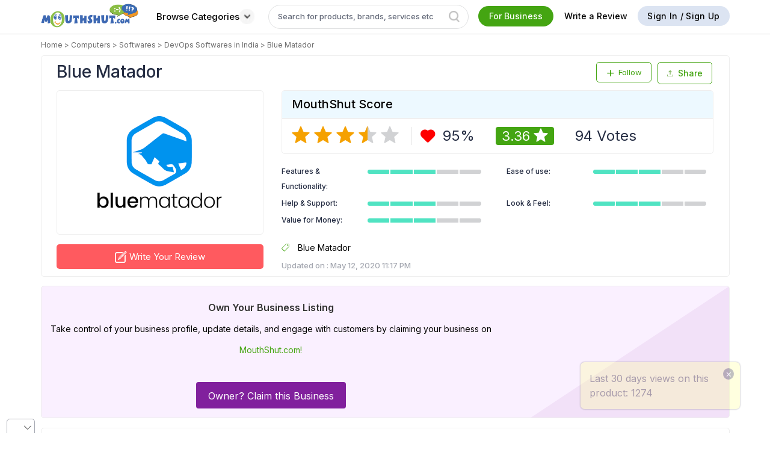

--- FILE ---
content_type: text/html; charset=utf-8
request_url: https://www.mouthshut.com/software/blue-matador-reviews-925985882
body_size: 102234
content:


<!DOCTYPE HTML>

<html lang="en" xmlns="http://www.w3.org/1999/xhtml"
xmlns:og="http://ogp.me/ns#"
xmlns:fb="https://www.facebook.com/2008/fbml">
<head id="ctl00_ctl00_Head1"><meta charset="utf-8" /><title>
	BLUE MATADOR Reviews and Ratings | MouthShut.com
</title><meta name="google-site-verification" content="csXOgbUVK4YjZa2eN1-B4WOjYeAReHDGRS2OzSmFk08" /><meta name="facebook-domain-verification" content="bb2xvii3gekxvwoa1e4jcor7cdzp6t" /><meta id="ctl00_ctl00_headMetaContentType" http-equiv="Content-Type" content="text/html; charset=utf-8" /><meta id="ctl00_ctl00_headMetaRobots" name="robots" content="index, follow" /><meta id="ctl00_ctl00_headMetaKeywords" name="KEYWORDS" content="Blue Matador, Blue Matador review, Blue Matador reviews, product reviews, CD-ROMs, CD-RWs, Desktops, Digital Cameras, Laptops Notebooks, Modems, Monitors, Networking Hubs, PDAs Databook, Printers, Scanners" /><meta id="ctl00_ctl00_headMetaDescription" name="Description" content="Read reviews on Blue Matador. Explore customer feedback on features, performance, usability, and reliability of the software." /><link rel="alternate" href="https://www.mouthshut.com/software/blue-matador-reviews-925985882" hreflang="en"/>
     <!-- Google tag (gtag.js) -->
 <script async src="https://www.googletagmanager.com/gtag/js?id=G-NNYQL8W4GD"></script>
 <script> window.dataLayer = window.dataLayer || []; function gtag() { dataLayer.push(arguments); } gtag('js', new Date()); gtag('config', 'G-NNYQL8W4GD'); </script>
    <style>
        .surveylayer {
            position: fixed;
            z-index: 1111;
            background: #fff;
            left: 34%;
            top: -581px;
            border-radius: 5px;
        }

            .surveylayer section {
                margin: 0;
                padding: 1px;
            }

        .surveylayerclose {
            position: absolute;
            top: 11px;
            right: 11px;
            font-weight: 900 !important;
            /* background-color: #6f9d20; */
            padding: 10px;
            border-radius: 50%;
            color: #666;
            font-size: 13px !important;
        }

        .surveylayer .container {
            overflow: visible;
        }

        .surveylayer .content-sec h2 {
            margin-bottom: 12px;
        }

        #notiPermission {
            display: block;
            position: fixed;
            top: 0px;
            left: 0px;
            right: 0px;
            bottom: 0px;
            background: rgba(0, 0, 0, 0.7);
            z-index: 99999;
        }

        .clr {
            clear: both;
        }

        .popupApp {
            display: block;
            width: 526px;
            background: #fff;
            margin: 0 auto;
            border-radius: 5px;
        }

        .popupMain {
            padding: 15px;
            border-radius: 5px;
        }

        .popupHeader {
        }

        .popupFooterText {
            float: right;
        }

        .popupHeaderLogo {
            padding-right: 2px;
        }

            .popupHeaderLogo img {
                width: 50px;
                border-radius: 50%;
                vertical-align: middle;
            }

        .popupHeader .right {
            width: 86%;
            float: right;
        }

        .notnow {
            color: #6f9d20;
            border: none;
            padding: 6px 17px;
            float: left;
            font-size: 12px;
            text-transform: uppercase;
        }

        .allow {
            float: left;
            width: auto;
            font-size: 12px;
            text-decoration: none;
            text-transform: uppercase;
            border-radius: 3px;
            color: #fff;
            border: none;
            background: #6f9d20;
            padding: 6px 13px;
        }

            .allow:hover {
                color: #fff;
            }


        .window-scroll-layer {
            position: absolute;
            top: 0;
            bottom: 0;
            left: 0;
            right: 0;
            margin: auto;
            z-index: 99;
            background-color: rgba(0, 0, 0, 0.73);
        }

        .login-popup-mandatory {
            padding: 0 20px;
            width: 350px;
            background: #fff;
            position: relative;
            float: none;
            margin: 0 auto;
            text-align: center;
        }

        #dvWindowScrollLayer .icon-close {
            display: none;
        }

        #dvMandatoryLogin {
            display:table !important;
        }

        .login .number {
            overflow:initial !important;
        }

        .number .iti__country-list--dropup{
            width: 259px;
            white-space: initial;
        }
        .number .iti__country{
           margin: 0;
        }
        .number .iti__country-list{
            width: 307px;
            white-space: initial;
            top: 27px;
            left: -10px;
          
        }
        #dvnumber .number .iti__country-list{
          
            height: 80px;

        }
       .layer-signup .signup-container, .layer-signup .otp-container{
           /*height: 205px;*/
       } 
       #txtphone{
           padding-left:84px !important;
       }
    
    </style>
    <script type="text/javascript"> var region = 'in' </script><script type="text/javascript"> var Google = 'G-NNYQL8W4GD' </script>

        <meta name="twitter:site" content="@Mouthshut" />
        <meta name="google-signin-client_id" content="770711875108-gs3p2lvr2clie10akt4gkdsq5apmskto.apps.googleusercontent.com" />
        
    <link href="https://fonts.googleapis.com/css2?family=Inter:wght@100..900&display=swap" rel="stylesheet" />
    <style>

        body {
            font-family: 'Inter', sans-serif !important;
            font-weight: 400;
        }

        .Pverify {
            font-family: 'Inter', sans-serif !important;
            font-style: normal;
            font-stretch: normal;
            line-height: 1.5;
            letter-spacing: normal;
            font-size: 16px;
            margin: 0 0 8px;
            font-weight: 300;
            color: #3d3d3d;
            word-break: break-all;
            word-wrap: break-word;
            word-spacing: 1px;
            display: block;
            text-rendering: optimizelegibility;
        }

       

        .modal_home {
            background: #fff none repeat scroll 0 0;
            margin: auto;
            display: block !important;
            width: auto;
            overflow: auto;
            position: fixed;
            text-align: left;
            top: 50%;
            left: 50%;
            -webkit-transform: translate3d(-50%, -56%, 0);
            -moz-transform: translate3d(-50%, -56%, 0);
            transform: translate3d(-50%, -56%, 0);
            float: left;
            z-index: 99999;
            padding: 20px;
            max-height: 490px;
            width: 100%;
            max-width: 600px;
            bottom: auto;
            right: auto;
        }

        .kyc-modal-home {
            max-width: 424px !important;
            text-align: center !important;
        }

            .kyc-modal-home .number {
                margin: 0 auto;
                font-size: 13px;
                background-color: #fff;
                border: 1px solid #c0c0c0;
                border-radius: 2px;
                padding: 8px 12px;
                overflow: initial;
                box-sizing: border-box;
                width: 70%;
                text-align: initial;
            }

                .kyc-modal-home .number .iti__country-list {
                    width: 267px;
                    white-space: initial;
                    top: 27px;
                    left: -12px;
                    height: 68px;
                }

                .kyc-modal-home .number input {
                    -webkit-appearance: none;
                    border: none;
                    padding: 0;
                    min-width: 194px;
                    margin: 0px 6px;
                    display: inline-block;
                }

            .kyc-modal-home .send-otp-btn {
                margin-top: 0px;
            }

        .otp-title-text {
            padding-bottom: 15px;
            font-size: 24px;
        }

               #phNoValidation{
    width: 70% !important;
    margin-left:70px;
}

        .otp-message {
            font-size: 15px;
            margin-bottom: 15px;
            color: #333;
        }

        .otp-hyper {
            font-size: 15px;
            font-weight: 500;
            /*margin-bottom: 16px;*/
            color: #44a512;
        }

        .otp-warning {
            padding-bottom: 8px;
            padding-top: 8px;
            font-size: 12px;
            color: red;
        }

        .input-otp-code {
            padding: 8px 12px;
            margin: 0 auto;
            margin-bottom: 10px;
            font-size: 13px;
            border: 1px solid silver;
            border-radius: 2px;
            background-color: #fff;
            width: auto !important;
        }

        .modal_home .icon-close {
            position: absolute;
            top: 20px;
            right: 20px;
            font-size: 18px;
        }

        .count-section .share-review .share-text-icon span:nth-child(2):hover {
            color: #44a512 !important;
        }

        .like-com-section .share-review .share-text-icon span:nth-child(2):hover {
            color: #44a512 !important;
        }


        input#txtOTP1 {
            min-width: 75px;
            min-height: 75px;
        }

        input#txtOTP2 {
            min-width: 75px;
            min-height: 75px;
        }

        input#txtOTP3 {
            min-width: 75px;
            min-height: 75px;
        }

        input#txtOTP4 {
            min-width: 75px;
            min-height: 75px;
        }

        #otptextboxes input {
            margin: 0 5px;
            text-align: center;
            line-height: 40px;
            font-size: 50px;
            border: solid 1px rgb(204 204 204);
            box-shadow: 0 0 5px #ccc inset;
            outline: none;
            width: 14%;
            -webkit-transition: all 0.2s ease-in-out;
            transition: all 0.2s ease-in-out;
            border-radius: 2px;
            margin-bottom: 2px;
            width: 50px;
        }

        .input-forms{
            min-width:300px;
        }

        #otptextboxes2FAAold input {
            width: inherit;
        }
        .close-custom.icon-close {
            top: 16px!important;
            font-size: 12px!important;
        }
     
      .rod-footer-title {
          text-align: center;
      }
      .close-custom {
          top: 5px!important;
      }
      .download-app-img img:last-child {
            margin: 0 10px!important;
        }

        .browse-cat .btn-green:hover {
            background-color: #fff !important;
            border: 1px solid #bebcbc;
            color: #000 !important;
            border-top: 2px solid #bebcbc;
            /*font-weight: bold;*/
        }

            .browse-cat .btn-green:hover .white-arw {
                filter: invert(1) !important;
            }

        .close-custom.icon-close {
            top: 16px !important;
            font-size: 12px !important;
            font-size: 12px !important;
        }

        input::placeholder {
            color: rgba(36, 44, 66, 0.7);
        }
        .categories-btn {
            white-space: nowrap;
            background: #fff;
            border: none;
            font-weight: 500;
            padding: 6px 10px !important;
            display:flex;
            align-items:center;
            gap:5px;
        }
        .categories-btn span{
            height:auto;
            line-height:0;
        }
            .categories-btn:hover {
                color: #ffffff;
                background: #44a512;
                padding: 6px 10px !important;
                border-radius: 25px;
            }
        .fr-business {
            cursor: pointer;
        }
        .btn-whitish {
            cursor: pointer;
        }
         .upload-wrapper {
      display: flex;
      align-items: center;
    }

    .custom-file-upload {
      display: inline-block;
      padding: 10px 20px;
      background-color: #aaa;
      color: white;
      cursor: pointer;
      border-radius: 4px;
      position: relative;
    }

.upload-icon {
  width: 13px;
  height: 13px;
  margin-right: 4px;
  vertical-align: middle;
}

    .upload-wrapper input[type="file"] {
      display: none;
    }
    .invalid-feedback {
    text-align:left;
  display: none;
  width: 100%;
  margin-top: 0.25rem;
  font-size: 80%;
  color: #dc3545;
}
    .iti{
        width:100%;
    }
    #txtphoness{
        padding-left:84px !important;
    }
    </style>
    <script src="https://code.jquery.com/jquery-3.6.0.min.js"></script>
   
    <script type="text/javascript">
        if (window.location.protocol !== "https:") {
            window.location.href = window.location.href.replace("http:", "https:");
        }
    </script>
    <script type="text/javascript">
        var srctype = "", txtId = "", srchcat = 0, prevmsgd, prevparameters = "", dupreq = false, msgdlength = 0, access_token = '';
        var accesskey = "258908114133683", sessionrid = '', usessions = '0', srctype1 = '', googleindiaproduct = '012359336354151201297:oyrgc0l5vni', googleusproduct = '016292610696678199915:sf5zwwpcxpo', googleusblog = '016292610696678199915:sf5zwwpcxpo', googleindiablog = '016292610696678199915:bdiiuuck2qo';
        var fbhost = "https://www.mouthshut.com/";
        var mshost = 'https://www.mouthshut.com/';
        var execthis = 0, Sessionfbclose = '', Sessionclosed = '', showLayer = 'False', strFaceBookKey = '146029318804309';
        
        var domainVal = '.mouthshut.com';
        var defProdText = "Search product review";
        var searchpage = ''; try { searchpage = ''; } catch (e) { }
        var stype = "product", cat = 'product';
        var country = "in";
        var Gwebsite = '770711875108-gs3p2lvr2clie10akt4gkdsq5apmskto.apps.googleusercontent.com';
        var arry = new Array();
        var txtP = ''; try { txtP = document.getElementById("txtproduct"); } catch (e) { }
        var type = 1, txtVal = '', txtMVal = '', txtBVal = '', tcount = 0, gsearch = '', totSms = '';
        var corporateName = '';
        var cntFirstname = '';
        var cntMobile = '';
        var cntMobileExt = "91";
        var cntEmail = '';
        var IP = '3.129.52.103';
        var BrowserInfo = 'Chrome/131.0.0.0';
        var trackServerLink = 'https://analytics.mouthshut.com/';
        var th_ext_old = "91";
        var old_hom_ext = '91';
        var facebookid = '0';


        

    </script>

    
			<script  src="https://use.typekit.net/pfk1enb.js"></script>
			<script>try{Typekit.load({ async: true });}catch(e){}</script>
            <link rel="stylesheet" href="https://cdn.jsdelivr.net/npm/lightgallery@2.7.1/css/lightgallery-bundle.min.css" />

<!-- LightGallery JS -->
<script src="https://cdn.jsdelivr.net/npm/lightgallery@2.7.1/lightgallery.min.js"></script>
<script src="https://cdn.jsdelivr.net/npm/lightgallery@2.7.1/plugins/thumbnail/lg-thumbnail.min.js"></script>
<script src="https://cdn.jsdelivr.net/npm/lightgallery@2.7.1/plugins/zoom/lg-zoom.min.js"></script>
<script src="https://code.jquery.com/jquery-3.7.1.min.js"></script>
			 <script src="../INCLUDES/SCRIPTS/uploadphoto.js"></script>

    <style type="text/css">
          @-moz-document url-prefix() {
    .wrapper {
        display: table !important;
    }
   


}
      
        h1, h2, h3, h4, h5, p, a, header, nav, menu, footer, input, textarea, button, .alert, .label, li, div {
            font-family: "proxima-soft","Varela Round",sans-serif !important;
        }

  /*      .module:last-child {
  margin: 0 0 16px !important;

}  */ 

.div-250-300
{
    width:300px;
    margin:0 auto;
    height:250px; 
    background-color: #f1e9e9;
    margin-bottom:16px;
}

.div-long
{
    width:300px;
    margin:0 auto;
    height:500px; 
    background-color: #f1e9e9;
    margin-bottom:16px;
}

.animate-div {         
    background-color: #f1e9e9;
    position: initial;
    transition:ease-in;
    -webkit-animation-name: example_rar;
    -webkit-animation-duration: 1s;
    -webkit-animation-iteration-count: infinite;
}


        @keyframes example_rar {
            0%   {background-color: #f5efef;}
100%  {background-color: #e3d5d5;}
        
}


        .fixedsidebr {
    position: fixed;
    top: 10px;
        }

.morecontent ul {
    display: none;
}

.morecontent {
    display: none;
}

.morelink {
    display: block;
}

.vmh {
    height: 100px;
    padding-top: 10px;
}

.table-content .vmh img {
    max-height: 100%;
    margin: 0 auto;
}

.table-content .vmh a {
    display: initial;
}

.main_pepper {
    width: 360px;
    color: white;
    background-color: white;
    margin-top: -9em;
    margin-left: -15em;
    position: relative;
    text-align: center;
    position: absolute;
    top: 100px;
    left: 0;
    right: 0;
    margin: auto;
    z-index: 999999;
    display: none;
    padding: 20px;
    overflow: hidden;
}

.spnpep {
    color: black;
    font-family: serif;
    font-size: 19px;
    text-align: center;
    display: block;
    margin-top: 0;
}

.txtpep {
    width: 319px;
    margin-top: 15px;
    height: 30px;
    font-size: 15px;
}

.imgPastePrevent {
    position: fixed;
    top: 200px;
    z-index: 9999;
    text-align: center;
    width: 450px;
    height: 250px;
    left: 0;
    right: 0;
    margin: auto;
}

.imgPastePrevent1 {
    position: fixed;
    top: 200px;
    z-index: 9999;
    text-align: center;
    width: 450px;
    height: 250px;
    left: 0;
    right: 0;
    margin: auto;
}

.imgPastePrevent2 {
    position: fixed;
    top: 200px;
    z-index: 9999;
    text-align: center;
    width: 450px;
    height: 250px;
    left: 0;
    right: 0;
    margin: auto;
}

.dveditspecification {
    width: 100%;
    max-width: 600px;
    border: 1px solid #dfdfdf;
    margin: 0px auto;
    overflow: auto;
    position: fixed;
    text-align: left;
    background: #fff;
    top: 50%;
    left: 50%;
    float: left;
    z-index: 9999;
    display: none;
    min-height: auto;
    transform: translate(-50%,-51%);
    -webkit-transform: translate(-50%,-51%);
    font-family: 'Lato', sans-serif;
    font-weight: 400;
    word-spacing: 1px;
    line-height: 1.2 text-rendering: optimizelegibility;
}

.cls-widget {
    width: 100%;
    max-width: 65%;
    border: 1px solid #dfdfdf;
    margin: 0px auto;
    overflow: auto;
    position: fixed;
    text-align: left;
    background: #fff;
    top: 50%;
    left: 50%;
    float: left;
    z-index: 9999;
    display: none;
    min-height: auto;
    transform: translate(-50%,-51%);
    -webkit-transform: translate(-50%,-51%);
    font-family: 'Lato', sans-serif;
    font-weight: 400;
    word-spacing: 1px;
    line-height: 1.2 text-rendering: optimizelegibility;
}

.profile .verifiedimg {
    display: inline-block;
    vertical-align: middle;
    margin-left: 5px;
}

.bottomStrip {
    background-color: #FFFF99;
    position: fixed;
    color: #000;
    padding: 15px;
    width: 265px;
    bottom: 40px;
    right: 50px;
    z-index: 99;
    border-radius: 7px;
    box-shadow: 0 0 2px 1px rgba(0, 0, 0, 0.5);
    display: none;
    box-sizing: border-box !important;
    font-size: 16px;
}

.bottomStrip span {
    vertical-align: top;
    display: inline-block;
}

.bottomStrip .close-btn {
    height: 19px;
    width: 22px;
    background-color: #333333;
    border-radius: 50%;
    color: #fff;
    text-align: center;
    position: absolute;
    height: 19px;
    width: 18px;
    top: 10px;
    right: 10px;
    cursor: pointer;
}

.bottomStrip .bottomStrip-p {
    padding-right: 30px;
    line-height: 1.5;
    text-align: left;
}
.mac-safari .wrapper {
    display: unset !important;
}

.compare-prod1{

    gap:20px !important;

}

.compare-col .cp-img{

    width: 150px;

    height: 100px;

}

.compare-col .cp-img img{

    object-fit:contain;

}
.row:before,.row:after{
    content:none;
}
#dvtemp4 .icon-close {
    position: absolute;
    top: 0px;
    right: 10px;
}
#dvtemp4 .compare-col {
    margin-bottom:10px;
}
    #topspecs{
margin-bottom:10px;
}
/* .stlbord{
   border-bottom: none;
} */
.cspec-head{
    font-weight:500;
}

#liBloglist + p span.smallfontgrey {
    text-align: right;
    display: block; /* Required for text-align to take effect */
}

.idspec{
 border:1px solid #eee;
padding:10px;
width:101% !important;
border-radius:2px;
}
.borderBottom{
        padding-bottom: 3px;
    border-bottom: 1px solid #eee;
}
.thanks-modal{
    height: 100px;
    background: #fff;
    z-index: 9999;
    position: relative;
}
.upload-pics1{
    width: 100%;
    max-width: 450px;
    border: 1px solid #dfdfdf;
    margin: 0 auto;
    overflow: auto;
    position: fixed;
    background: #fff;
    float: left;
    z-index: 9999;
    display: none;
    min-height: auto;
    transform: translate(-50%, -51%);
    -webkit-transform: translate(-50%, -51%);
        padding: 20px;
        text-align: left;
    top: 50%;
    left: 50%;
}
.right-module h3 a{
    font-size: 16px;
    font-weight: 600;
    margin-bottom: 0;
    word-break: break-word;
    color: #333;
    /* padding: 0px 10px 0px 10px; */
    display: -webkit-box;
    -webkit-line-clamp: 2;
    -webkit-box-orient: vertical;
    overflow: hidden;
    text-overflow: ellipsis;
    max-height: 4em;
}.right-module h3 a:hover{
    color: #333 !important;
}
</style>


<link rel="preload" href="/bundles/css/rar?v=ghNpzpInEOQwiNsdHuGztfeYTmGZRGE2rBVP20Ml6jE1" as="style" onload="this.onload=null;this.rel='stylesheet'">
<noscript><link rel="stylesheet" href="/bundles/css/rar?v=ghNpzpInEOQwiNsdHuGztfeYTmGZRGE2rBVP20Ml6jE1"/></noscript>


    
    <link href="/APP_THEMES/css/generic/font.css" rel="stylesheet" />
    
    <link rel="preload" href="/APP_THEMES/Vendors_New/intelPicker/css/intlTelInput.css" as="style" onload="this.onload=null;this.rel='stylesheet'">
    <noscript><link rel="stylesheet" href="/APP_THEMES/Vendors_New/intelPicker/css/intlTelInput.css"></noscript>

    <link href="../../APP_THEMES/MainCSS/Common/common-new.css" rel="stylesheet" />
    <link href="../../APP_THEMES/css/generic/newFooter.css" rel="stylesheet" />
    
    <script src="https://use.typekit.net/pfk1enb.js"></script>
    <script>try { Typekit.load({ async: true }); } catch (e) { }</script>
    <link href="https://fonts.googleapis.com/css?family=Varela+Round" rel="stylesheet" />


        <script type="text/javascript">
            (function (i, s, o, g, r, a, m) {
                i['GoogleAnalyticsObject'] = r; i[r] = i[r] || function () {
                    (i[r].q = i[r].q || []).push(arguments)
                }, i[r].l = 1 * new Date(); a = s.createElement(o),
                m = s.getElementsByTagName(o)[0]; a.async = 1; a.src = g; m.parentNode.insertBefore(a, m)
            })(window, document, 'script', '//www.google-analytics.com/analytics.js', 'ga');

            ga('create', 'G-NNYQL8W4GD', 'mouthshut.com');
            ga('send', 'pageview');



            // function showMandatoryAjaxLogin() {
            //     debugger;
            //     if (typeof (Storage) !== "undefined") {
            //         if ("sa_cc" in localStorage) {
            //             if (Number(localStorage.getItem('sa_cc')) > 0) {
            //                 $(".window-prevent-scroll").css("overflow", "hidden").css("filter", "blur(3px)");
            //                 $("#dvWindowScrollLayer").css("display", "block");

            //                 $.get("/ajaxlogin.aspx?login=1&mandatory=1", function (data, status) {
            //                     $("#dvMandatoryLogin").html(data);
            //                 });
            //             } else {
            //                 localStorage.setItem('sa_cc', '1');
            //             }
            //         } else {
            //             localStorage.setItem('sa_cc', '1');
            //         }                                     
            //     } 


            //}

            function showMandatoryAjaxLogin() {
                $(".window-prevent-scroll").css("overflow", "hidden").css("filter", "blur(3px)");
                $("#dvWindowScrollLayer").css("display", "block");
                $("#mainBody").css("overflow", "hidden");

                $.get("/ajaxlogin.aspx?login=1", function (data, status) {
                    $("#dvMandatoryLogin").html(data);

                });
            }



        </script>
        <script>
            var GeoLocationAppId = 'AIzaSyAe8TXad381bi94gOZMGn1lPz0pHGd4kF0';
            var IsSurveyMaintenance = '1';
            var ver_otp_ext = '91';
            
        </script>
        
        <script type="text/javascript" src="/bundles/js/master_critical?v=KYm9oVecxl4badLujhziNUPIMDMszNrL3lbnjjyGWeo1"></script>
        <script defer type="text/javascript" src="/bundles/js/master_rr?v=YCgNGMNdzeb4FXDmQsNfXQvETNu1fnMdSBR2oLLJUQk1"></script>
        
        <script src="../INCLUDES/Scripts/common-new.js"></script>


        
        <meta name="twitter:card" content="summary_large_image" />
        <meta property="og:type" content="website" />
        <meta property="og:sitename" content="mouthshut" />
        <meta property="og:image" content="https://image3.mouthshut.com/images/imagesp/925985882s.png" />
        
	    <meta property="og:url" content="https://www.mouthshut.com/software/blue-matador-reviews-925985882" />
        <meta property="og:title" content="Blue Matador Reviews and Ratings - MouthShut.com" />
        <meta name="twitter:image" content="https://image3.mouthshut.com/images/imagesp/925985882s.png" />
	    <meta name="twitter:title" content="Blue Matador Reviews and Ratings - MouthShut.com" />
        <meta property="og:description" content="Rated 3.36/5 by MouthShut users | Help millions of users by writing reviews on MouthShut.com" />
        <meta itemprop="image" content="https://image3.mouthshut.com/images/imagesp/925985882s.png" />
        <link rel="canonical" href="https://www.mouthshut.com/software/blue-matador-reviews-925985882" />
        <link rel="alternate" media="only screen and (max-width: 640px)"  href="https://m.mouthshut.com/software/blue-matador-reviews-925985882" />
        
        <meta property="og:image:width" content="400" />
        <meta property="og:image:height" content="300" />
        <meta property="fb:app_id" content="146029318804309" />
    
    
    



    <script type="text/javascript">function action1(a) { window.open(a) } function hovercontent(a, b) { $(b).children(".dvad-popup").children(".dvadpopcontent").children(".content").html(a) };</script>

</head>

<body id="mainBody" onkeydown="ToShowLayer()" onmousemove="ToShowLayer()">
    <div id="dvWindowScrollLayer" class="window-scroll-layer" style="display: none;">
        <div class="login-popup-mandatory layer-signup">
            <div  class="signup-container table">
                <div id="dvMandatoryLogin">   </div>
            </div>
        </div>
    </div>
    <div class="window-prevent-scroll">
        <form name="aspnetForm" method="post" action="https://www.mouthshut.com/software/blue-matador-reviews-925985882" id="aspnetForm" enctype="multipart/form-data">
<div>
<input type="hidden" name="__EVENTTARGET" id="__EVENTTARGET" value="" />
<input type="hidden" name="__EVENTARGUMENT" id="__EVENTARGUMENT" value="" />
<input type="hidden" name="__VIEWSTATE" id="__VIEWSTATE" value="/[base64]" />
</div>

<script type="text/javascript">
//<![CDATA[
var theForm = document.forms['aspnetForm'];
if (!theForm) {
    theForm = document.aspnetForm;
}
function __doPostBack(eventTarget, eventArgument) {
    if (!theForm.onsubmit || (theForm.onsubmit() != false)) {
        theForm.__EVENTTARGET.value = eventTarget;
        theForm.__EVENTARGUMENT.value = eventArgument;
        theForm.submit();
    }
}
//]]>
</script>


<script src="/WebResource.axd?d=e146QEH-M8FHCvCYh70omgL0bCPS2UCJaiUsPz6QIMrcKCI8z5C2WxHutYyafMrchg4OpT7G9cf8R-0Yit20tX9dM6hZ6Z0IGuWgZA3Met41&amp;t=638563469773552689" type="text/javascript"></script>


<script src="/ScriptResource.axd?d=HV7bGMl-OP7MvECPbmMCJuvbkeZeW7WGATstq9-PYJzESKX__sbp5I-toXAvkF1kuZMiMCTqgqlcXdb5oFDXo8AlqYOiZX64a6Btz5p-W45WoLEFY4z9s_QkzE4YZb1P91df9vJVSubDM4J33AQS9MX4_QFaZFQ_lZMHbDzh4dWJzeEfHZT-XZwVZ-_tRvmI0&amp;t=ffffffffc820c398" type="text/javascript"></script>
<script type="text/javascript">
//<![CDATA[
if (typeof(Sys) === 'undefined') throw new Error('ASP.NET Ajax client-side framework failed to load.');
//]]>
</script>

<script src="/ScriptResource.axd?d=TU44dItx4gNopHcy_mL6EXmi7bCR3oSuORRcPUSR044RW9wdaXOv5rkcykf4LF2hJM93mvsL5lzyWfQVebt5xXf4tIaNfZsXPjNpGc1nzNRw4eusmHWOLG4crEtQxuc81bHcNeFI70kKYsn4L5HLf5Yx-Rw-zH-BCW6iz1pcCxYM88GvyhMqo8fTG4I7d2NK0&amp;t=ffffffffc820c398" type="text/javascript"></script>
<script src="/ScriptResource.axd?d=JoQesyO703-l3DrpxB9YvYThMEmyBUq1jvboo4TpfoanS1dZrlBbI1nrODleTLKSwVRL60C9qOfZkjWDqT0WhAHYzaB8Zd29Z2p6o5fHLBdsbN5NrxA5l-mXzWyWljm7JoGZAoKTeeQUN46-h6WeMozdGH-9tjk8eVNZlidKEAc1&amp;t=ffffffff8b3ffb57" type="text/javascript"></script>
<script src="/ScriptResource.axd?d=ZwdUduLDgesl0NI4t3ZpKPNJXLbGt0bpantEiN1_AG7-s0D-HCEZSIunQbJc7LYP9S2hgBlCfpmB23KjwILPxFIEbfugVA3FsOG0-YT894ct1kY1vlR3nFYhDkumeqrZrGZvPZ8jsEUq3ba6jl_atmfcx0-U3fleyPoNJGIrNvs1&amp;t=ffffffff8b3ffb57" type="text/javascript"></script>
<script src="/ScriptResource.axd?d=i-rRUoMQW8adS5ypx7pJ8kHix_UFcgZzMoDEV1vZi0iYVsx1UD0CuAYJyjh-WCUJqo9aG0L-kE-B3JkqqmzzsuVM2GKvhXLWs8Ra2HZ75VD-OJUb9qfQrdRSUJ7-lVYP3cB-guiQpEoELPfef4PZNR3lWOPRtALKFPePNYzF00M1&amp;t=ffffffff8b3ffb57" type="text/javascript"></script>
<script src="/ScriptResource.axd?d=DLb3PMHvWQhbB1yA2kUmHaCxM8AM0K6TFqvnzToBFJCup8ikCJK2mJyDm5i6WZ-7uiDT1vTsLS0C5ei5_JtbFR_B5BXlLHq0cYfs4KBvk87Hssw0mH8swxFi9aa1lW76HyddDw5NWnY8QJNxYDGHx65JdSe7e62R_6z_rVwYBqU1&amp;t=ffffffff8b3ffb57" type="text/javascript"></script>
<script src="/ScriptResource.axd?d=2mD5RIRd5qeAfbEzsAiEf7pn4MNMol2x3Ujgw8DSyPaBC0gxfv1ldqNtw21VIqt1edB6gJi24JP86_saaGR8HD22HobtVW-PRuHw5qDZuKCyjtgKfdWL3nAnow9WU9ytYmyo_3XT1XwfOmA1iBZv-S7HzWiWgAA42sBaoBebv401&amp;t=ffffffff8b3ffb57" type="text/javascript"></script>
<script src="/ScriptResource.axd?d=cblkQorynX8MOZTjguV9gZyYcDE3w5BANZJCAbuNb-YnGfDWzYzaO2hwCpZ8ujKcWa1Ywy3vxOLQ5nd_NmDGS7i9uKX-A-ors6BlzIFG3gpalEWSQEVwqqsLUd3VfcaEwmEgQdWJxAAVGx9SZXTzE1QeZSH0s462KhA8JO0YQMw1&amp;t=ffffffff8b3ffb57" type="text/javascript"></script>
<script src="/includes/scripts/AutoCompleteBehavior.js" type="text/javascript"></script>
<div>

	<input type="hidden" name="__VIEWSTATEGENERATOR" id="__VIEWSTATEGENERATOR" value="536F28CF" />
</div>

            <div class="surveylayer">
                <section class="content-sec">
                    <div class="container text-center">
                        <span class="surveylayerclose icon-close pull-right"></span>
                        <p>MouthShut.com Would Like to Send You Push Notifications. Notification may includes alerts, activities & updates.</p>
                        <iframe id="myIFrame" src="" width="450" height="450" style="border: 0; border-top-left-radius: 6px;"></iframe>
                    </div>
                </section>
            </div>

            <div id="notiPermission" style="display: none;">
                <div class="popupApp" style="" id="premission_ask">
                    <div class="popupMain">
                        <div class="popupHeader" style="">
                            <div class="clr" style=""></div>
                            <div class="table">
                                <div class="popupHeaderLogo" style="">
                                    <img style="" src="/images/Desktop_app_icon.png"/>
                                </div>
                                <div class="" style="font-size: 15px;">MouthShut.com would like to send you notifications.</div>
                            </div>
                            <div class="clr"></div>
                            <div class="popupFooterText" style="">
                                <a class="notnow" id="notifynotnow" style="">No Thanks</a>
                                <button type="button" class="allow" id="notifyallow" style="">Allow</button>
                            </div>
                            <div class="clr"></div>
                        </div>
                    </div>
                </div>
            </div>

            <a href="https://plus.google.com/101220535911650905027" rel="publisher" style="display: none"></a>
            <img id="track" src="/images/common/clear.gif" alt="" style="width: 1px; height: 1px; display: none" />


 <script type="text/javascript">

     document.addEventListener("DOMContentLoaded", function (event) {
         setTimeout(function () {

             /*<![CDATA[*/ var secureHost = 'https://www.mouthshut.com/'; function tracking(b, a) { $.post("/tracking.aspx", { typ: b, subtype: a }, function (c) { }) } function tracking1(a) { var b = a; $.ajax({ type: "GET", url: "/tracking.aspx", data: b, dataType: "html", async: false, success: function (c) { } }) } function trackingasync(a) { var b = a; $.ajax({ type: "GET", url: "/tracking.aspx", data: b, dataType: "html", async: true, success: function (c) { } }) }document.getElementById("track").src = "https://analytics.mouthshut.com/index.aspx?ip=3.129.52.103&amp;sid=5gvrb5pwdgbertdxe1h3vtxb&amp;url=%2fsoftware%2fblue-matador-reviews-925985882&amp;cid=925985882&amp;r=&amp;uid=Guest&amp;parent=3&amp;parent2=926737&amp;level1=925983744&amp;keywords=&amp;ind=2&amp;site=1&bot=0"; $(document).ready(function () { $("a").click(function () { if (this.href.indexOf("http") > -1 && this.href.indexOf("https://www.mouthshut.com/") == -1) { var a = "https://analytics.mouthshut.com/index.aspx?ip=3.129.52.103&amp;sid=5gvrb5pwdgbertdxe1h3vtxb&amp;url=%2fsoftware%2fblue-matador-reviews-925985882&amp;burl=" + this.href + "&amp;cid=925985882&amp;r=&amp;uid=Guest&amp;parent=3&amp;parent2=926737&amp;level1=925983744&amp;keywords=&amp;ind=2&amp;site=1&bot=0"; document.getElementById("track").src = a } }) });;/*]]>*/

                    }, 1000);

                });



            </script>


            
    <div id="fb-root"></div>
    <script type="text/javascript">
        $(window).bind("pageshow", function (event) {
            if (event.originalEvent.persisted) {
                window.location.reload()
            }


        });

    </script>

    <script>


        function fbshareTrack(facebookreviewurl) {

            if (usessions > 0 && facebookreviewurl != null && facebookreviewurl != "") {
                $.get('https://www.mouthshut.com/tracking/hits.php?sharecnt=f&key=' + encodeURIComponent(facebookreviewurl) + '&user=' + usessions, function (res) {
                });

            }
        }

        var strFaceBookKey = "146029318804309";

        window.fbAsyncInit = function () {
            FB.init({ appId: strFaceBookKey, status: true, cookie: true, xfbml: true, version: 'v2.9' });
            //FB.getLoginStatus(function (response) {   // Called after the JS SDK has been initialized.
            //    console.log("Inside FB login status");
            //    //statusChangeCallback(response);        // Returns the login status.
            //});
        };

        (function (d, s, id) {
            var js, fjs = d.getElementsByTagName(s)[0];
            if (d.getElementById(id)) { return; }
            js = d.createElement(s); js.id = id;
            js.src = "https://connect.facebook.net/en_US/sdk.js#version=v2.8&appId=" + strFaceBookKey + "&status=true&cookie=true&xfbml=true";
            fjs.parentNode.insertBefore(js, fjs);
        }(document, 'script', 'facebook-jssdk'));




        $(document).ready(function () {

            try {

                var redirecturl = window.location.href;
                var verfiedUrl = 0;

                if (window.location.href.indexOf("verrevid=") > -1) {
                    verfiedUrl = 1;
                }

                if (user_id == 0 && facebookid == 0 && verfiedUrl == 0) {
                    FB.getLoginStatus(function (response) {   // Called after the JS SDK has been initialized.

                        statusChangeCallback(response);        // Returns the login status.
                    });
                }

                function statusChangeCallback(response) {  // Called with the results from FB.getLoginStatus().
                    if (response.status === 'connected') {   // Logged into your webpage and Facebook response.authResponse.accessToken.

                        DirectLogin(response.authResponse.accessToken);
                        //window.location.href = 'https://www.mouthshut.com/facebooklogin/facebookintermediate.aspx?reg=1~';

                    } else if (response.status === 'not_authorized') {
                        AskPermissionForLogin();
                    }

                    else {                                 // Not logged into your webpage or we are unable to tell.

                    }
                }

                function DirectLogin(token) {                      // Testing Graph API after login.  See statusChangeCallback() for when this call is made.
                    FB.api("https://graph.facebook.com/me?&fields=id,name,email,first_name,last_name,birthday,picture,hometown,gender,website", function (response) {

                        window.document.forms[0].hdnId.value = response.id;
                        window.document.forms[0].hdnEmail.value = response.email;
                        window.document.forms[0].hdnName.value = response.name;
                        window.document.forms[0].hdnfname.value = response.first_name;
                        window.document.forms[0].hdnlname.value = response.last_name;
                        if (response.gender) { window.document.forms[0].hdngen.value = response.gender; }
                        if (response.birthday) { window.document.forms[0].hdndob.value = response.birthday; }
                        window.document.forms[0].hdnimgsrc.value = 'https://graph.facebook.com/' + response.id + '/picture?type=large';
                        if (response.hometown) { window.document.forms[0].hdnHmeCty.value = response.hometown.name; }
                        if (response.location) { window.document.forms[0].hdnLoc.value = response.location.name; }
                        if (response.bio) { window.document.forms[0].hdnAbtMe.value = response.bio; }
                        if (response.website) { window.document.forms[0].hdnWeb.value = response.website; }
                        window.document.forms[0].hdntoken.value = token;
                        window.document.forms[0].hdnOpener.value = 1;
                        window.document.forms[0].hdnRedPath.value = '';
                        window.document.forms[0].action = 'https://www.mouthshut.com/facebooklogin/fbreg.aspx?l=0&redirecturl=' + redirecturl + '&act_type=0&fromSource=1';
                        window.document.forms[0].submit();

                    });
                }

                function AskPermissionForLogin() {
                    FB.login(function (response) {
                        // console.log("FB login response " + JSON.stringify(response));
                        if (response.authResponse) {
                            DirectLogin(response.authResponse.accessToken);
                        } else {

                        }
                    }, { scope: 'email' });
                }

            }
            catch (e) { console.log(e) }
        });

        $(document).ready(function () {
            var userid = '0';
            if (userid > 0) {
                document.getElementById("email").value = ''
                document.getElementById("name").value = ''
                document.getElementById("mobileno").value = ''

            }
            var wid = '0';
            if (wid == 1) {
                ajaxLogin('', 1);
            }
        });

        function movetoNext(current, nextFieldID) {
            if (current.value.length >= current.maxLength) {
                document.getElementById(nextFieldID).focus();
            }
        }

        function submit_corporate() {
            alert('Write review feature is not available for Brand Pulse!');
            return false;
        }
        function showFileName() {
            const input = document.getElementById('inpUploadFile');
            const fileName = document.getElementById('fileName');
            fileName.textContent = input.files.length ? input.files[0].name : 'No file chosen';
        }
        
    </script>






    
    <script src="https://accounts.google.com/gsi/client" async defer></script>
    <div id="g_id_onload"
        data-client_id="58314642119.apps.googleusercontent.com"
        data-login_uri="https://www.mouthshut.com//facebooklogin/Data_login_uri.aspx"
        data-your_own_param_1_to_login=""
        data-your_own_param_2_to_login=""
        data-cancel_on_tap_outside="false">
    </div>
    

    <div class="AjaxloginCorp1 text-center" id="corpLoginModal" style="display: none;">
        <div class="modal-header">
            <div class="modal-title m-auto">Sign In as Brand</div>
            <i class="icon-close close" data-dismiss="modal" aria-label="Close"></i>
        </div>
        <div class="modal-body">
            <div class="alert alert-danger d-none1" id="dvErrorMsgLoginCorp"></div>
            <div class="form-group">
                <input type="text" id="loginIdCorp" class="form-control" placeholder="Brand ID or Email Address" />
            </div>
            <div class="form-group">
                <input type="password" id="pwdCorp" class="form-control" autocomplete="off" placeholder="Password" />
            </div>
            <div class="text-center forgot-pass">
                <a href="https://www.mouthshut.com/signup/login/forgot_pwd.php" target="_blank">Forgot username or password?</a>
            </div>
            <div class="text-center">
                <button type="submit" class="btn btn-primary" onclick="event.preventDefault();return ajaxCorpLogin()">Sign In</button>

            </div>
            <hr>
            <div class="text-center sign-up-email">
                <a href="https://www.mouthshut.com/brand-sign-up">Sign Up as Brand</a>
            </div>
        </div>
    </div>
    <div class="alert d-none lblhelpAlert" style="display: none;z-index:999999;" role="alert" id="lblhelpAlert">
    </div>
    <div id="dvAllpopContainer" class="header_new">

        <div class="help-frm a" style="display: none;" id="helpform">
            <div>
                <div class="modal-head text-center">Concern & Feedback Form</div>
            </div>
            <div class="help-form">
                <div class="row">
                    <div id="errMsgss" role="alert" class="alert alert-danger" style="display: none;"></div>
                    <div class="col-12 PA-0">
                        <div class='form-group'>
                            <input type="text" id="txtNamee" class="input-forms" value="" onkeyup="validateBorder('txtNamee')" onkeydown="validateBorder('txtNamee')" placeholder="" />
                            <label for='txtNamee'>Name</label>
                            <label class="invalid-feedback" id="nameValidation">
                                Please enter your full name.
                            </label>
                        </div>
                        <div class='form-group'>
                            <input type="text" class="input-forms" value="" onkeypress="return IsNumeric(event);" onkeyup="validateBorder('txtphoness')" onkeydown="validateBorder('txtphoness')" placeholder=" " id="txtphoness" maxlength="10"  />
                            <label style="left:5rem;" for='txtphoness' id="txtContactss">Phone Number</label>
                            <label class="invalid-feedback"  id="phNoValidation">
                                Please enter a valid phone number.
                            </label>
                        </div>
                        <div class='form-group'>
                            <input type="email" class="input-forms" id="txtEmails" value="" onkeyup="validateBorder('txtEmails')" onkeydown="validateBorder('txtEmails')" placeholder="" />
                            <label for='txtEmails'>Email Address</label>
                            <label class="invalid-feedback" id="emailValidation">
                                Please enter a valid email address.
                            </label>
                        </div>
                        <div class='form-group'>
                            <textarea class="comment-box input-forms" onkeyup="validateBorder('txtcommentss')" onkeydown="validateBorder('txtcommentss')" id="txtcommentss" placeholder=""></textarea>
                            <label for='txtcommentss'  id="txtCommentLabel">Comments</label>
                            <label class="invalid-feedback" id="commentValidation">
                                Please enter your comments.
                            </label>
                        </div>
                         <div class="upload-wrapper">
     <label class="custom-file-upload">
       <img src="../ImageServerWeb/support-upload.svg" alt="Upload" class="upload-icon">
       Upload
       <input class="input-forms" name="files[]" multiple type="file" id="inpUploadFile" onchange="showFileName()" />
     </label>
       <span class="file-name" id="fileName" style="padding-left:10px;overflow:hidden;white-space:nowrap;text-overflow:ellipsis;max-width:60%;">No file chosen</span>
                              
     </div>
                        <div class="invalid-feedback" id="fileValidationLabelId">Please fix attached files.</div>


                    </div>
                    <div class="col-12 PA-0">
                        <button class="btn btn-primary" id="btnsubmitss" onclick="callFeedbackForm1(IP,BrowserInfo)" type="button">Submit</button>
                    </div>
                </div>
            </div>

        </div>
        <div class="help-otp-black-layer hide"></div>
        <div class="help-otp-verify-holder hide">
            <div class="help-otp-title-text">
                OTP Verification
            </div>
            
            <div class="help-otp-message">
                <span id="ctl00_ctl00_ContentPlaceHolderFooter_lblhelpno" class="lblhelpno"></span>
            </div>
            <div class="help-otp-hyper">
                <a onclick="FocusTelephone();">Wrong number?</a>
            </div>
            
            <p class="warning">
                <span id="ctl00_ctl00_ContentPlaceHolderFooter_errhelpotp" class="errormessage errhelpotp" style="display: none; margin-bottom: 11px; text-align: center;"></span>
            </p>
            <p class="warning">
                <span id="ctl00_ctl00_ContentPlaceHolderFooter_errhelpotpresend" class="errormessage errhelpotpresend" style="display: none; margin-bottom: 10px; text-align: center;"></span>
            </p>
            <input name="ctl00$ctl00$ContentPlaceHolderFooter$txthelpotp" type="text" maxlength="4" id="ctl00_ctl00_ContentPlaceHolderFooter_txthelpotp" class="help-input-otp-code" onkeypress="return IsNumeric(event);" onpaste="return false;" />
            <div class="help-otp-message">Enter the 4-digit code</div>
            <div class="help-otp-hyper">
                <a onclick="resendhelpOtp(event);" id="ctl00_ctl00_ContentPlaceHolderFooter_lnkhelpresendotp" href="javascript:__doPostBack(&#39;ctl00$ctl00$ContentPlaceHolderFooter$lnkhelpresendotp&#39;,&#39;&#39;)">Resend OTP</a>
                
            </div>
            
            <input type="submit" name="ctl00$ctl00$ContentPlaceHolderFooter$btnhelpVerify" value="Verify" id="ctl00_ctl00_ContentPlaceHolderFooter_btnhelpVerify" class="btn btn-primary otphelpVerify help-otp-verify-btn" />

        </div>
        <div class="kyc-modal-home hide text-center" style="display: none;">
            <div id="contact-verification_home">
                <p class="Pverify">Secure your account</p>
                <p style="margin-bottom: 0px;">Please enter your valid contact number to receive OTP.</p>
                <div class="number">
                    <input id="verifytxtphone_home" class="pull-left" autocomplete="off" maxlength="10" type="text" placeholder="Mobile Number" style="width: auto !important;" onkeypress="return isNumberKey(event);" onblur="ChkNumber_home();" />
                </div>
                <div>
                </div>
                <div class="otp-warning">
                    <span id="ctl00_ctl00_ContentPlaceHolderFooter_errno1_home" class="errormessage" style="display: none"></span>
                </div>
                <div class="send-otp-btn text-center">
                    <button onclick="savekey_home(&#39;verifytxtphone_home&#39;);return false;" class="btn btn-primary">Send OTP</button>
                </div>
            </div>
            <div id="otp-verification_home" style="display: none;">
                <div class="otp-title-text">
                    OTP Verification
                </div>

                <div class="otp-message">
                    <span id="lblno_home"></span>
                </div>

                <div class="otp-warning">
                    <span id="ctl00_ctl00_ContentPlaceHolderFooter_errotp_home" class="errormessage" style="display: none"></span>
                </div>
                <div class="otp-warning">
                    <span id="ctl00_ctl00_ContentPlaceHolderFooter_errotpresend_home" class="errormessage" style="display: none"></span>
                </div>
                

                <div class="input-group" id="otptextboxes" style="display: inline-flex;">
                    <input class="form-control" id="txtOTP1" maxlength="1" type="text" onkeypress="return isNumberKey(event)" onpaste="return false;" clientidmode="static" onkeyup="movetoNext(this, 'txtOTP2')" />
                    <input class="form-control" id="txtOTP2" maxlength="1" type="text" onkeypress="return isNumberKey(event)" onpaste="return false;" clientidmode="static" onkeyup="movetoNext(this, 'txtOTP3')" />
                    <input class="form-control" id="txtOTP3" maxlength="1" type="text" onkeypress="return isNumberKey(event)" onpaste="return false;" clientidmode="static" onkeyup="movetoNext(this, 'txtOTP4')" />
                    <input class="form-control" id="txtOTP4" maxlength="1" type="text" onkeypress="return isNumberKey(event)" onpaste="return false;" clientidmode="static" />
                </div>

                <div class="otp-message">Enter 4-digit code</div>
                <div class="otp-hyper" id="pop_resend" style="margin-bottom: 16px;">
                    <a onclick="savekey_home('resend');" style="margin-left: 15px;">Resend OTP</a>
                    <a onclick="FocusTelephone_home();" style="margin-left: 20px;">Wrong Number?</a>
                </div>
                <div class="otp-hyper" id="pop_rem_time" style="display: none; margin-bottom: 16px;"></div>
                <button onclick="fncverifyOTP_home();return false;" class="btn btn-primary otp-verify-btn">SUBMIT</button>

            </div>
            <div id="otp-success_home" style="display: none">
                <div class="otp-success-msg">Hurray! Your contact number has been verified. </div>
                
            </div>
        </div>
        
    </div>
    <div id="black_overlay" style="color: white;width: 100%;background-color: #00000066;z-index: 10000;position: absolute;height: 100%;display:none"></div>
    <input type="hidden" name="hdnfrnds" /><input type="hidden" name="hdnId" />
    <input type="hidden" name="hdnEmail" /><input type="hidden" name="hdnName" /><input type="hidden" name="hdnfname" /><input type="hidden" name="hdnlname" /><input type="hidden" name="hdngen" /><input type="hidden" name="hdndob" /><input type="hidden" name="hdnimgsrc" /><input type="hidden" name="hdnHmeCty" /><input type="hidden" name="hdnLoc" /><input type="hidden" name="hdnOpener" /><input type="hidden" name="hdnAbtMe" /><input type="hidden" name="hdnWeb" /><input type="hidden" name="hdntoken" /><input type="hidden" name="hdnRedPath" />
    <input type="hidden" id="name" />
    <input type="hidden" id="email" />
    <input type="hidden" id="mobileno" />
    <div id="crop_black_overlay" style="width: 100%; height: 100%; display: none; z-index: 2147483645;"></div>
    <div style="margin-left: 280px; margin-top: 150px; display: none; z-index: 2147483647;" class="popuplayer2" id="fbLoginLayer"></div>
    <div style="width: 336px; margin-left: 260px; margin-top: 150px; display: none;" class="popuplayer2" id="fbSuccLayer">
        <div class="bdr-tb"></div>
        <div class="bdr-lr"></div>
        <div class="top-left"></div>
        <div class="top-right"></div>
        <div class="bottom-right"></div>
        <div class="bottom-left"></div>
        <div class="inner">
            <a id="close1" class="pull-right" href="javascript:void(0)" onclick="javascript:$('#fbSuccLayer').hide();"><span class="fr i-close1" title="Close">
                <img src="../../APP_THEMES/images/category/Close - Dark.svg"></span></a>
            <div style="background-color: #BCBCBC; padding: 5px 10px;"><span style="font-size: 14px;" class="font"><strong id="titletext1">Thank You!</strong></span></div>
            <div style="padding: 10px;">
                <div style="" id="floginconfirm" class="confirmationbox"><span>You have been loggedin via facebook</span></div>
            </div>
        </div>
    </div>
    <div class="container-fluid">
        <header>
            <div class="container table ">
                <div class="logo">
                    <div class="">
                        <a id="ctl00_ctl00_ContentPlaceHolderFooter_logoimages" href="https://www.mouthshut.com/" href="https://www.mouthshut.com" target="_top"><img src="https://image3.mouthshut.com/images/Offline/Common/Images/Logo/Desktop/MSlogo.png" alt="MouthShut Logo" style="border-width:0px;" /></a>
                    </div>
                    <div class="browse-cat">
                        <nav class="categories-btn">
                            Browse Categories
                           
                            <span><img src="../../ImageServerWeb/webp/browse-icon.webp" width="25"/></span>

                            <div id="dmenu1" class="category-listing browse-cat-holder cat-hover" style="max-width:1200px!important;"><div class="browse-cat-shadow">
    <div class="custom-container">
        <div class="row p-15" style="gap:0px;">
            <div class="col-md-3 col-6 browse-cat-type" style="max-width:24%;">
                <a class="browse-cat-type-text active"
                   href="https://www.mouthshut.com/automotive-proid-1">

                    <img loading="lazy" src="/ImageServerWeb/webp/Automotive.webp" alt="Automotive"/>
                    Automotive
                </a>
                <a class="browse-cat-type-text"
                   href="https://www.mouthshut.com/books-proid-17">

                    <img loading="lazy" src="/ImageServerWeb/webp/Books.webp" alt="Books"/>
                    Books
                </a>
                <a class="browse-cat-type-text" href="https://www.mouthshut.com/realestate">

                    <img loading="lazy" src="/ImageServerWeb/webp/Real Estate.webp" alt="Real Estate"/>
                    Real Estate
                </a>
                <a class="browse-cat-type-text"
                   href="https://www.mouthshut.com/educational-institution-proid-19">

                    <img loading="lazy" src="/ImageServerWeb/webp/Educational-Institution.webp" alt="Educational Institution"/>
                    Educational Institution
                </a>
                <a class="browse-cat-type-text" href="https://www.mouthshut.com/electronics-proid-5">

                    <img loading="lazy" src="/ImageServerWeb/webp/Electronics.webp" alt="Electronics"/>
                    Electronics
                </a>
                <a class="browse-cat-type-text" href="https://www.mouthshut.com/computers-proid-3">

                    <img loading="lazy" src="/ImageServerWeb/webp/Computers.webp" alt="Computers"/>
                    Computers
                </a>
                <a class="browse-cat-type-text" href="https://www.mouthshut.com/softwares-proid-926737">

                    <img loading="lazy" src="/ImageServerWeb/webp/Softwares.webp" alt="Softwares"/>
                    Softwares
                </a>
                <a class="browse-cat-type-text" href="https://www.mouthshut.com/employee-reviews-and-ratings">

                    <img loading="lazy" src="/ImageServerWeb/webp/Employers.webp" alt="Employers"/>
                    Employers
                </a>

                <a class="browse-cat-type-text" href="https://www.mouthshut.com/fashion-and-apparel-proid-14">

                    <img loading="lazy" src="/ImageServerWeb/webp/Fashion.webp" alt="Fashion and Apparel"/>
                    Fashion and Apparel
                </a>
                <a class="browse-cat-type-text"
                   href="https://www.mouthshut.com/health-and-beauty-proid-9">

                    <img loading="lazy" src="/ImageServerWeb/webp/Health-Beauty.webp" alt="Health & Beauty"/>
                    Health & Beauty
                </a>
                <a class="browse-cat-type-text"
                   href="https://www.mouthshut.com/home-and-appliances-proid-11">

                    <img loading="lazy" src="/ImageServerWeb/webp/Home-Appliances.webp" alt="Home & Appliances" />
                    Home & Appliances
                </a>
                <a class="browse-cat-type-text" href="https://www.mouthshut.com/mobile-and-internet-proid-16">

                    <img loading="lazy" src="/ImageServerWeb/webp/Mobile-Internet.webp" alt="Mobile & Internet" />
                    Mobile & Internet
                </a>
                <a class="browse-cat-type-text"
                   href="https://www.mouthshut.com/movies-music-and-sitcom-proid-6">

                    <img loading="lazy" src="/ImageServerWeb/webp/Movies-Music.webp" alt="Movies, Music & Sitcom"/>
                    Movies, Music & Sitcom
                </a>
                <a class="browse-cat-type-text" href="https://www.mouthshut.com/ecommerce-and-online-business-proid-22">

                    <img loading="lazy" src="/ImageServerWeb/webp/Websites-Online-Store.webp" alt="Ecommerce & Online Business"/>
                    Ecommerce & Online Business
                </a>
                <a class="browse-cat-type-text"
                   href="https://www.mouthshut.com/personal-finance-proid-15">

                    <img loading="lazy" src="/ImageServerWeb/webp/Personal-Finance.webp" alt="Personal Finance"/>
                    Personal Finance
                </a>
                <a class="browse-cat-type-text" href="https://www.mouthshut.com/restaurants-proid-169">

                    <img loading="lazy" src="/ImageServerWeb/webp/Restaurants.webp" alt="Restaurants"/>
                    Restaurants
                </a>
                <a class="browse-cat-type-text"
                   href="https://www.mouthshut.com/small-business-malls-stores-proid-18">

                    <img loading="lazy" src="/ImageServerWeb/webp/Small-Business.webp" alt=" Small Business - Malls - Stores"/>
                  Small Business - Malls - Stores
                </a>
				
							    <a class="browse-cat-type-text"
                   href="https://www.mouthshut.com/delivery-and-logistics-proid-925663714">

                    <img src="/ImageServerWeb/webp/Delivery-and-Logistics.webp" alt="Delivery & Logistics" />
                   Delivery & Logistics
                </a>
				
                <a class="browse-cat-type-text"
                   href="https://www.mouthshut.com/travel-proid-8">

                    <img loading="lazy" src="/ImageServerWeb/webp/Travel.webp" alt="Travel"/>
                    Travel
                </a>
                <a class="browse-cat-type-text" href="https://www.mouthshut.com/product/products.php">

                    <img loading="lazy" src="/ImageServerWeb/webp/All-Categories.webp" alt="All Categories" />
                    All
                    Categories
                </a>
            </div>

            <div class="col-md-9 col-6 browse-sub-type">
                <div class="row" style="gap:0px;">
                    <div class="col-md-3">
                        <div class="browse-sub-type-holder">
                            <a href="https://www.mouthshut.com/bikes-proid-102" class="browse-sub-type-text title">

                                <img loading="lazy" src="/ImageServerWeb/webp/Bikes.webp" alt="Bikes" />
                                Bikes
                            </a>
                            <a href="https://www.mouthshut.com/honda-hmsi-bikes-proid-925062593"
                               class="browse-sub-type-text">
                                Honda
                                Bikes
                            </a>
                            <a href="https://www.mouthshut.com/yamaha-bikes-proid-925020"
                               class="browse-sub-type-text">
                                Yamaha
                                Bikes
                            </a>
                            <a href="https://www.mouthshut.com/bajaj-auto-bikes-proid-925019"
                               class="browse-sub-type-text">
                                Bajaj
                                Bikes
                            </a>
                            <a href="https://www.mouthshut.com/suzuki-bikes-proid-925603471"
                               class="browse-sub-type-text">
                                Suzuki
                                Bikes
                            </a>
                            <a href="https://www.mouthshut.com/tvs-bikes-proid-925023"
                               class="browse-sub-type-text">
                                Tvs
                                Bikes
                            </a>

                            <a href="https://www.mouthshut.com/ducati-bikes-proid-925642580"
                               class="browse-sub-type-text">
                                Ducati
                                Bikes
                            </a>
                            <a href="https://www.mouthshut.com/harley-davidson-bikes-proid-925615821"
                               class="browse-sub-type-text">
                                Harley
                                Davidson Bikes
                            </a>
                            <a href="https://www.mouthshut.com/hero-honda-bikes-proid-925021"
                               class="browse-sub-type-text">
                                Hero Honda
                                Bikes
                            </a>
                            <a href="https://www.mouthshut.com/mahindra-bikes-proid-925614732"
                               class="browse-sub-type-text">
                                Mahindra
                                Bikes
                            </a>
                            <a href="https://www.mouthshut.com/royal-enfield-bikes-proid-925022"
                               class="browse-sub-type-text">
                                Royal
                                Enfield Bikes
                            </a>
                            <a class="view-all-cat" href="https://www.mouthshut.com/bikes-proid-102">View All  <img loading="lazy" src="/ImageServerWeb/webp/rightArrow.webp" alt="Right Arrow"/></a>
                        </div>
                        <div class="browse-sub-type-holder">
                            <a href="https://www.mouthshut.com/electric-bikes-proid-926125444" class="browse-sub-type-text title">

                                <img loading="lazy" src="/ImageServerWeb/webp/Electric-Bikes.webp" alt="Electric Bikes">
                                Electric Bikes
                            </a>
                        </div>
                    </div>
                    <div class="col-md-3">
                        <div class="browse-sub-type-holder">
                            <a class="browse-sub-type-text title"
                               href="https://www.mouthshut.com/bike-dealers-proid-925062123">

                                <img loading="lazy" src="/ImageServerWeb/webp/Bike-Dealers.webp" alt="Bike Dealers"/>
                                Bike Dealers
                            </a>
                            <a class="browse-sub-type-text"
                               href="https://www.mouthshut.com/honda-bike-dealers-proid-925739061">
                                Honda Bike
                                Dealers
                            </a>
                            <a class="browse-sub-type-text"
                               href="https://www.mouthshut.com/bajaj-bike-dealers-proid-925739054">
                                Bajaj Bike
                                Dealers
                            </a>
                            <a class="browse-sub-type-text"
                               href="https://www.mouthshut.com/yamaha-bike-dealers-proid-925739062">
                                Yamaha Bike
                                Dealers
                            </a>
                            <a class="browse-sub-type-text"
                               href="https://www.mouthshut.com/mahindra-bike-dealers-proid-925739068">
                                Mahindra
                                Bike Dealers
                            </a>
                            <a class="browse-sub-type-text"
                               href="https://www.mouthshut.com/royal-enfield-bike-dealers-proid-925739063">
                                Royal
                                Enfield Bike Dealers
                            </a>

                            <a class="browse-sub-type-text"
                               href="https://www.mouthshut.com/tvs-bike-dealers-proid-925739048">
                                Tvs Bike
                                Dealers
                            </a>
                            <a class="browse-sub-type-text"
                               href="https://www.mouthshut.com/suzuki-bike-dealers-proid-925739064">
                                Suzuki Bike
                                Dealers
                            </a>
                            <a class="browse-sub-type-text"
                               href="https://www.mouthshut.com/ktm-bike-dealers-proid-925739065">
                                KTM Bike
                                Dealers
                            </a>
                            <a class="browse-sub-type-text"
                               href="https://www.mouthshut.com/bmw-bike-dealers-proid-925739066">
                                BMW Bike
                                Dealers
                            </a>
                            <a class="browse-sub-type-text"
                               href="https://www.mouthshut.com/ducati-bike-dealers-proid-925739067">
                                Ducati Bike
                                Dealers
                            </a>
                            <a class="view-all-cat" href="https://www.mouthshut.com/bike-dealers-proid-925062123">
                                View All  <img loading="lazy" src="/ImageServerWeb/webp/rightArrow.webp" alt="Right Arrow"/>
                            </a>
                        </div>

                        <div class="browse-sub-type-holder">
                            <a href="https://www.mouthshut.com/electric-cars-proid-926007917" class="browse-sub-type-text title">

                                <img loading="lazy" src="/ImageServerWeb/webp/Electric-Car.webp" alt="Electric Cars"/>
                                Electric Cars
                            </a>
                        </div>

                    </div>
                    <div class="col-md-3">
                        <div class="browse-sub-type-holder">
                            <a class="browse-sub-type-text title"
                               href="https://www.mouthshut.com/cars-and-suvs-proid-101">

                                <img loading="lazy" src="/ImageServerWeb/webp/Cars_SUVs.webp" alt="Cars/SUVs"/>
                                Cars/SUVs
                            </a>
                            <a class="browse-sub-type-text"
                               href="https://www.mouthshut.com/honda-cars-and-suvs-proid-925010">Honda Cars</a>
                            <a class="browse-sub-type-text"
                               href="https://www.mouthshut.com/mahindra-cars-and-suvs-proid-925007">
                                Mahindra
                                Cars
                            </a>
                            <a class="browse-sub-type-text"
                               href="https://www.mouthshut.com/hyundai-motors-cars-and-suvs-proid-925003">
                                Hyundai
                                Cars
                            </a>
                            <a class="browse-sub-type-text"
                               href="https://www.mouthshut.com/bmw-cars-and-suvs-proid-925047496">BMW Cars</a>
                            <a class="browse-sub-type-text"
                               href="https://www.mouthshut.com/audi-cars-and-suvs-proid-925065562">
                                Audi
                                Cars
                            </a>
                            <a class="browse-sub-type-text"
                               href="https://www.mouthshut.com/porsche-cars-proid-925047625">
                                Porsche
                                Cars
                            </a>
                            <a class="browse-sub-type-text"
                               href="https://www.mouthshut.com/ford-cars-and-suvs-proid-925009">Ford Cars</a>
                            <a class="browse-sub-type-text"
                               href="https://www.mouthshut.com/maruti-suzuki-cars-proid-925011">
                                Maruti Suzuki
                                Cars
                            </a>
                            <a class="browse-sub-type-text"
                               href="https://www.mouthshut.com/toyota-cars-proid-925012">Toyota Cars</a>
                            <a class="browse-sub-type-text"
                               href="https://www.mouthshut.com/nissan-cars-proid-925038971">
                                Nissan
                                Cars
                            </a>
                            <a class="view-all-cat" href="https://www.mouthshut.com/cars-and-suvs-proid-101">View All  <img loading="lazy" src="/ImageServerWeb/webp/rightArrow.webp" alt="Right Arrow"/></a>
                        </div>
                        <div class="browse-sub-type-holder">
                            <a href="https://www.mouthshut.com/automotive-websites-proid-925136" class="browse-sub-type-text title">

                                <img loading="lazy" src="/ImageServerWeb/webp/Automotive-Website.webp" alt="Automotive Website"/>
                                Automotive Website
                            </a>
                        </div>
                    </div>
                    <div class="col-md-3">
                        <div class="browse-sub-type-holder">
                            <a class="browse-sub-type-text title" href="https://www.mouthshut.com/car-dealers-proid-925040057">
                                <img loading="lazy" src="/ImageServerWeb/webp/Car-Dealers.webp" alt="Car Dealers"/>
                                Car
                                Dealers
                            </a>
                            <a class="browse-sub-type-text"
                               href="https://www.mouthshut.com/honda-car-dealers-proid-925040143">
                                Honda Car
                                Dealers
                            </a>
                            <a class="browse-sub-type-text"
                               href="https://www.mouthshut.com/hyundai-car-dealers-proid-925048157">
                                Hyundai Car
                                Dealers
                            </a>
                            <a class="browse-sub-type-text"
                               href="https://www.mouthshut.com/renault-car-dealers-proid-925739078">
                                Renault Car
                                Dealers
                            </a>
                            <a class="browse-sub-type-text"
                               href="https://www.mouthshut.com/maruti-suzuki-car-dealers-proid-925040060">
                                Maruti
                                Suzuki Car Dealers
                            </a>
                            <a class="browse-sub-type-text"
                               href="https://www.mouthshut.com/ford-car-dealers-proid-925040132">
                                Ford Car
                                Dealers
                            </a>
                            <a class="browse-sub-type-text"
                               href="https://www.mouthshut.com/toyota-car-dealers-proid-925043555">
                                Toyota Car
                                Dealers
                            </a>
                            <a class="browse-sub-type-text"
                               href="https://www.mouthshut.com/audi-car-dealers-proid-925775645">
                                Audi Car
                                Dealers
                            </a>
                            <a class="browse-sub-type-text"
                               href="https://www.mouthshut.com/tata-car-dealers-proid-925047438">
                                Tata Car
                                Dealers
                            </a>
                            <a class="browse-sub-type-text"
                               href="https://www.mouthshut.com/nissan-car-dealers-proid-925603247">
                                Nissan Car
                                Dealers
                            </a>
                            <a class="browse-sub-type-text"
                               href="https://www.mouthshut.com/chevrolet-car-dealers-proid-925775648">
                                Chevrolet
                                Car Dealers
                            </a>
                            <a class="view-all-cat" href="https://www.mouthshut.com/car-dealers-proid-925040057">View All  <img loading="lazy" src="/ImageServerWeb/webp/rightArrow.webp" alt="Right Arrow"/></a>

                        </div>
                        <div class="browse-sub-type-holder">
                            <div class="browse-sub-type-text title tipsClass">

                                <img loading="lazy" src="/ImageServerWeb/webp/Tips.webp" alt="Tips" />
                                <span class="tipsHeading">Tips</span>
                            </div>
                            <a class="browse-sub-type-text"
                               href="https://www.mouthshut.com/tips-on-bikes-proid-925865173">
                                Tips on
                                Bikes
                            </a>
                            <a class="browse-sub-type-text"
                               href="https://www.mouthshut.com/tips-on-cars-and-suvs-proid-925863815">
                                Tips on Cars
                                &
                                SUVs
                            </a>

                        </div>
                    </div>
                </div>
                <div class="row d-none">
                    <div class="col-md-3">
                        <div class="browse-sub-type-holder">

                            <a class="browse-sub-type-text title"
                               href="https://www.mouthshut.com/award-winning-books-proid-925161">
                                <img loading="lazy" src="/ImageServerWeb/webp/Award-winning-Books.webp" alt="Award-winning Books"/>
                                Award-winning
                                Books
                            </a>
                            <a class="browse-sub-type-text"
                               href="https://www.mouthshut.com/national-book-awards-proid-925165">
                                National Book
                                Awards
                            </a>
                            <a class="browse-sub-type-text"
                               href="https://www.mouthshut.com/booker-prize-proid-925164">
                                Booker
                                Prize
                            </a>
                            <a class="browse-sub-type-text"
                               href="https://www.mouthshut.com/pulitzer-prize-proid-925166">
                                Pulitzer
                                Prize
                            </a>
                            <a class="browse-sub-type-text"
                               href="https://www.mouthshut.com/pen-awards-proid-925167">Pen Awards</a>

                        </div>

                        <div class="browse-sub-type-holder">
                            <a class="browse-sub-type-text title"
                               href="https://www.mouthshut.com/books-title-proid-950022">

                                <img loading="lazy" id="only-2-img" src="/ImageServerWeb/webp/Book-Title.webp" width="15" alt="Books- By Title"/>

                                Books- By Title

                            </a>

                        </div>

                        <div class="browse-sub-type-holder">
                            <a class="browse-sub-type-text title"
                               href="https://www.mouthshut.com/books-by-genre-proid-950023">

                                <img loading="lazy" id="only-2-img1" src="/ImageServerWeb/webp/Books-Genre.webp" alt="Books - By Genre" />

                                Books - By Genre

                            </a>

                        </div>

                        <div class="browse-sub-type-holder">
                            <div class="browse-sub-type-text title tipsClass">

                                <img loading="lazy" src="/ImageServerWeb/webp/Tips.webp" alt="Tips"/>
                                <span class="tipsHeading">Tips</span>
                            </div>
                            <a class="browse-sub-type-text"
                               href="https://www.mouthshut.com/tips-on-books-proid-925865144">
                                Tips on
                                Books
                            </a>

                        </div>
                    </div>
                    <div class="col-md-3">
                        <div class="browse-sub-type-holder">

                            <a class="browse-sub-type-text title"
                               href="https://www.mouthshut.com/book-stores-proid-925054070">
                                <img loading="lazy" src="/ImageServerWeb/webp/Book-Stores.webp" alt="Book Stores"/>
                                Book Stores
                            </a>

                            <a class="browse-sub-type-text"
                               href="https://www.mouthshut.com/mumbai-bookstores-proid-925054072">
                                Bookstores
                                in Mumbai
                            </a>
                            <a class="browse-sub-type-text"
                               href="https://www.mouthshut.com/pune-bookstores-proid-925054144">
                                Bookstores
                                in Pune
                            </a>
                            <a class="browse-sub-type-text"
                               href="https://www.mouthshut.com/delhi-bookstores-proid-925054076">
                                Bookstores
                                in Delhi
                            </a>
                            <a class="browse-sub-type-text"
                               href="https://www.mouthshut.com/hyderabad-bookstores-proid-925054165">
                                Bookstores
                                in Hyderabad
                            </a>
                            <a class="browse-sub-type-text"
                               href="https://www.mouthshut.com/chennai-bookstores-proid-925054128">
                                Bookstores
                                in Chennai
                            </a>
                            <a class="browse-sub-type-text"
                               href="https://www.mouthshut.com/ahmedabad-bookstores-proid-925065675">
                                Bookstores
                                in Ahmedabad
                            </a>
                            <a class="browse-sub-type-text"
                               href="https://www.mouthshut.com/chandigarh-bookstores-proid-925078464">
                                Bookstores
                                in Chandigarh
                            </a>
                            <!--
                            <a class="browse-sub-type-text"
                               href="https://www.mouthshut.com/jaipur-bookstores-proid-925078467">
                                Bookstores
                                in Jaipur
                            </a>
                            -->
                            <!--
                            <a class="browse-sub-type-text"
                               href="https://www.mouthshut.com/kolkata-bookstores-proid-925054074">
                                Bookstores
                                in Kolkata
                            </a>
                            -->

                            <a class="view-all-cat"
                               href="https://www.mouthshut.com/book-stores-proid-925054070">View All  <img loading="lazy" src="/ImageServerWeb/webp/rightArrow.webp" alt="Right Arrow"/></a>

                        </div>
                    </div>
                    <div class="col-md-3">
                        <div class="browse-sub-type-holder">
                            <a class="browse-sub-type-text title"
                               href="https://www.mouthshut.com/fiction-proid-925162">
                                <img loading="lazy" src="/ImageServerWeb/webp/Fiction-Books.webp" alt="Fiction Books"/>
                                Fiction
                                Books
                            </a>
                            <a class="browse-sub-type-text"
                               href="https://www.mouthshut.com/classics-and-literature-proid-925173">
                                Classics &
                                Literature Books
                            </a>

                            <a class="browse-sub-type-text"
                               href="https://www.mouthshut.com/comics-proid-925174">
                                Comics
                                Books
                            </a>
                            <a class="browse-sub-type-text"
                               href="https://www.mouthshut.com/crime-proid-925738110">
                                Crime
                                Books
                            </a>
                            <a class="browse-sub-type-text"
                               href="https://www.mouthshut.com/historical-proid-925175">
                                Historical
                                Books
                            </a>
                            <a class="browse-sub-type-text"
                               href="https://www.mouthshut.com/horror-proid-925176">
                                Horror
                                Books
                            </a>
                            <a class="browse-sub-type-text"
                               href="https://www.mouthshut.com/humour-proid-925177">
                                Humour
                                Books
                            </a>
                            <a class="browse-sub-type-text"
                               href="https://www.mouthshut.com/mysteries-and-thriller-proid-925178">
                                Mysteries & Thriller
                                Books
                            </a>
                            <!--
                            <a class="browse-sub-type-text"
                               href="https://www.mouthshut.com/romance-proid-925180">
                                Romance
                                Books
                            </a>
                            <a class="browse-sub-type-text"
                               href="https://www.mouthshut.com/children-&-young-books-proid-925172">
                                Children &
                                Young Books
                            </a>
                            <a class="browse-sub-type-text"
                               href="https://www.mouthshut.com/science-fiction-proid-925181">
                                Science Fiction
                                Books
                            </a>
                            <a class="browse-sub-type-text"
                               href="https://www.mouthshut.com/short-stories-proid-925182">
                                Short stories
                                Books
                            </a>
                            -->
                            <a class="view-all-cat"
                               href="https://www.mouthshut.com/fiction-proid-925162">View All  <img loading="lazy" src="/ImageServerWeb/webp/rightArrow.webp" alt="Right Arrow"/></a>

                        </div>
                    </div>
                    <div class="col-md-3">
                        <div class="browse-sub-type-holder">
                            <a class="browse-sub-type-text title"
                               href="https://www.mouthshut.com/non-fiction-proid-925163">
                                <img loading="lazy" src="/ImageServerWeb/webp/Non-Fiction-Books.webp" alt="Non Fiction Books" />
                                Non
                                Fiction
                                Books
                            </a>

                            <a class="browse-sub-type-text"
                               href="https://www.mouthshut.com/science-and-education-proid-925199">
                                Science &
                                Education
                            </a>
                            <a class="browse-sub-type-text"
                               href="https://www.mouthshut.com/computer-and-internet-proid-925189">
                                Computer &
                                Internet
                            </a>
                            <a class="browse-sub-type-text"
                               href="https://www.mouthshut.com/history-and-politics-proid-925191">
                                History &
                                Politics
                            </a>
                            <a class="browse-sub-type-text"
                               href="https://www.mouthshut.com/religion-and-philosophy-proid-925198">
                                Religion &
                                Philosophy
                            </a>

                            <a class="browse-sub-type-text"
                               href="https://www.mouthshut.com/art-and-architecture-proid-925184">
                                Art &
                                Architecture
                            </a>
                            <a class="browse-sub-type-text"
                               href="https://www.mouthshut.com/sports-and-adventure-proid-925200">
                                Sports &
                                Adventure Books
                            </a>
                            <a class="browse-sub-type-text"
                               href="https://www.mouthshut.com/home-and-gardening-and-cooking-proid-925192">
                                Gardening & Cooking
                            </a>

                            <a class="view-all-cat"
                               href="https://www.mouthshut.com/non-fiction-proid-925163">View All  <img loading="lazy" src="/ImageServerWeb/webp/rightArrow.webp" alt="Right Arrow"/></a>

                        </div>
                    </div>
                </div>
                <div class="row d-none">
                    <div class="col-md-3">
                        <div class="browse-sub-type-holder">
                            <a class="browse-sub-type-text title"
                               href="https://www.mouthshut.com/projects">

                                <img loading="lazy" src="/ImageServerWeb/webp/Projects.webp" alt="Projects"/>

                                Projects
                            </a>
                            <a class="browse-sub-type-text" href="https://www.mouthshut.com/projects/mumbai">
                                Projects
                                in Mumbai
                            </a>
                            <a class="browse-sub-type-text"
                               href="https://www.mouthshut.com/projects/bangalore">Projects in Bangalore</a>
                            <a class="browse-sub-type-text" href="https://www.mouthshut.com/projects/delhi">
                                Projects
                                in Delhi
                            </a>
                            <a class="browse-sub-type-text" href="https://www.mouthshut.com/projects/pune">
                                Projects in
                                Pune
                            </a>
                            <a class="browse-sub-type-text" href="https://www.mouthshut.com/projects/chennai">
                                Projects
                                in Chennai
                            </a>
                            <a class="browse-sub-type-text"
                               href="https://www.mouthshut.com/projects/hyderabad">Projects in Hyderabad</a>
                            <a class="browse-sub-type-text" href="https://www.mouthshut.com/projects/kolkata">
                                Projects
                                in Kolkata
                            </a>
                            <a class="browse-sub-type-text"
                               href="https://www.mouthshut.com/projects/ahmedabad">Projects in Ahmedabad</a>
                            <a class="browse-sub-type-text"
                               href="https://www.mouthshut.com/projects/navi-mumbai">Projects in Navi Mumbai</a>
                            <a class="browse-sub-type-text" href="https://www.mouthshut.com/projects/thane">
                                Projects
                                in Thane
                            </a>
                            <a class="browse-sub-type-text" href="https://www.mouthshut.com/projects/noida">
                                Projects
                                in Noida
                            </a>
                            <a class="browse-sub-type-text"
                               href="https://www.mouthshut.com/projects/greater-noida">
                                Projects in Greater
                                Noida
                            </a>
                            <a class="browse-sub-type-text" href="https://www.mouthshut.com/projects/bhopal">
                                Projects
                                in Bhopal
                            </a>
                            <!--<a class="browse-sub-type-text" href="https://www.mouthshut.com/projects/gurgaon">
                                Projects
                                in Gurgaon
                            </a>
                            <a class="browse-sub-type-text" href="https://www.mouthshut.com/projects/kochi">
                                Projects
                                in Kochi
                            </a>-->
                            <a class="view-all-cat"
                               href="https://www.mouthshut.com/projects/mumbai">View All  <img loading="lazy" src="/ImageServerWeb/webp/rightArrow.webp" alt="Right Arrow"/></a>

                        </div>
                    </div>
                    <div class="col-md-3">
                        <div class="browse-sub-type-holder">
                            <a class="browse-sub-type-text title"
                               href="https://www.mouthshut.com/builders-and-developers">

                                <img loading="lazy" src="/ImageServerWeb/webp/Builders-Developers.webp" alt="Builders & Developers" />
                                Builders &
                                Developers
                            </a>
                            <a class="browse-sub-type-text"
                               href="https://www.mouthshut.com/builders-and-developers/hyderabad">
                                Hyderabad
                                Builders
                                &
                                Developers
                            </a>
                            <a class="browse-sub-type-text"
                               href="https://www.mouthshut.com/builders-and-developers/bangalore">
                                Bangalore
                                Builders
                                &
                                Developers
                            </a>
                            <a class="browse-sub-type-text"
                               href="https://www.mouthshut.com/builders-and-developers/mumbai">
                                Mumbai Builders
                                &
                                Developers
                            </a>
                            <a class="browse-sub-type-text "
                               href="https://www.mouthshut.com/builders-and-developers/chennai">
                                Chennai Builders
                                &
                                Developers
                            </a>

                            <a class="browse-sub-type-text "
                               href="https://www.mouthshut.com/builders-and-developers/pune">
                                Pune Builders &
                                Developers
                            </a>
                            <a class="browse-sub-type-text"
                               href="https://www.mouthshut.com/builders-and-developers/surat">
                                Surat Builders &
                                Developers
                            </a>
                            <a class="browse-sub-type-text "
                               href="https://www.mouthshut.com/builders-and-developers/coimbatore">
                                Coimbatore
                                Builders &
                                Developers
                            </a>
                            <a class="browse-sub-type-text "
                               href="https://www.mouthshut.com/builders-and-developers/goa">
                                Goa Builders &
                                Developers
                            </a>
                            <a class="browse-sub-type-text dob-line"
                               href="https://www.mouthshut.com/builders-and-developers/gurgaon">
                                Gurgaon Builders
                                &
                                Developers
                            </a>

                            <a class="browse-sub-type-text"
                               href="https://www.mouthshut.com/builders-and-developers/kottayam">
                                Kottayam
                                Builders
                                & Developers
                            </a>

                            <a class="browse-sub-type-text "
                               href="https://www.mouthshut.com/builders-and-developers/bhopal">
                                Bhopal Builders
                                &
                                Developers
                            </a>

                            <!--<a class="browse-sub-type-text"
                                href="https://www.mouthshut.com/builders-&-developers/ch&igarh">Ch&igarh
                                Builders &
                                Developers</a>-->
                            <!--<a class="browse-sub-type-text"
                                href="https://www.mouthshut.com/builders-&-developers/delhi">Delhi Builders &
                                Developers</a>
                            <a class="browse-sub-type-text"
                                href="https://www.mouthshut.com/builders-&-developers/nashik">Nashik Builders
                                &
                                Developers</a>-->
                        </div>
                    </div>
                    <div class="col-md-3">
                        <div class="browse-sub-type-holder">
                            <a class="browse-sub-type-text"
                               href="https://www.mouthshut.com/builders-and-developers/jaipur">
                                Jaipur Builders
                                &
                                Developers
                            </a>
                            <a class="browse-sub-type-text"
                               href="https://www.mouthshut.com/builders-and-developers/kochi">
                                Kochi Builders &
                                Developers
                            </a>
                            <a class="browse-sub-type-text"
                               href="https://www.mouthshut.com/builders-and-developers/kolkata">
                                Kolkata Builders
                                &
                                Developers
                            </a>

                            <a class="browse-sub-type-text"
                               href="https://www.mouthshut.com/builders-and-developers/madurai">
                                Madurai Builders
                                &
                                Developers
                            </a>

                            <a class="browse-sub-type-text"
                               href="https://www.mouthshut.com/builders-and-developers/mysore">
                                Mysore Builders
                                &
                                Developers
                            </a>
                            <a class="browse-sub-type-text"
                               href="https://www.mouthshut.com/builders-and-developers/palakkad">
                                Palakkad
                                Builders
                                & Developers
                            </a>

                            <a class="browse-sub-type-text"
                               href="https://www.mouthshut.com/builders-and-developers/noida">
                                Noida Builders &
                                Developers
                            </a>
                            <a class="browse-sub-type-text"
                               href="https://www.mouthshut.com/builders-and-developers/vadodara">
                                Vadodara
                                Builders
                                & Developers
                            </a>

                            <a class="browse-sub-type-text"
                               href="https://www.mouthshut.com/builders-and-developers/ahmedabad">
                                Ahmedabad
                                Builders
                                &
                                Developers
                            </a>
                            <a class="browse-sub-type-text"
                               href="https://www.mouthshut.com/builders-and-developers/visakhapatnam">
                                Visakhapatnam
                                Builders &
                                Developers
                            </a>
                            <a class="browse-sub-type-text"
                               href="https://www.mouthshut.com/builders-and-developers/trivandrum">
                                Trivandrum
                                Builders &
                                Developers
                            </a>
                            <a class="browse-sub-type-text"
                               href="https://www.mouthshut.com/builders-and-developers/faridabad">
                                Faridabad
                                Builders
                                &
                                Developers
                            </a>

                            <!--<a class="browse-sub-type-text"
                                href="https://www.mouthshut.com/builders-&-developers/ghaziabad">Ghaziabad
                                Builders
                                &
                                Developers</a>
                            <a class="browse-sub-type-text"
                                href="https://www.mouthshut.com/builders-&-developers/tiruppur">Tiruppur
                                Builders
                                & Developers</a>-->
                        </div>
                    </div>
                    <div class="col-md-3">
                        <div class="browse-sub-type-holder">
                            <a class="browse-sub-type-text"
                               href="https://www.mouthshut.com/builders-and-developers/kota">
                                Kota Builders &
                                Developers
                            </a>
                            <a class="browse-sub-type-text"
                               href="https://www.mouthshut.com/builders-and-developers/greater-noida">
                                Greater
                                Noida
                                Builders &
                                Developers
                            </a>
                            <a class="browse-sub-type-text"
                               href="https://www.mouthshut.com/builders-and-developers/dehradun">
                                Dehradun
                                Builders
                                & Developers
                            </a>

                            <a class="browse-sub-type-text"
                               href="https://www.mouthshut.com/builders-and-developers/kozhikode">
                                Kozhikode
                                Builders
                                &
                                Developers
                            </a>
                            <a class="browse-sub-type-text"
                               href="https://www.mouthshut.com/builders-and-developers/patna">
                                Patna Builders &
                                Developers
                            </a>
                            <a class="browse-sub-type-text"
                               href="https://www.mouthshut.com/builders-and-developers/bhubaneshwar">
                                Bhubaneshwar
                                Builders &
                                Developers
                            </a>

                            <a class="browse-sub-type-text"
                               href="https://www.mouthshut.com/builders-and-developers/shimla">
                                Shimla Builders
                                &
                                Developers
                            </a>
                            <a class="browse-sub-type-text"
                               href="https://www.mouthshut.com/builders-and-developers/satna">
                                Satna Builders &
                                Developers
                            </a>
                            <a class="browse-sub-type-text"
                               href="https://www.mouthshut.com/builders-and-developers/taloja">
                                Taloja Builders
                                &
                                Developers
                            </a>
                            <a class="browse-sub-type-text"
                               href="https://www.mouthshut.com/builders-and-developers/thane">
                                Thane Builders &
                                Developers
                            </a>
                            <a class="browse-sub-type-text"
                               href="https://www.mouthshut.com/builders-and-developers/ranchi">
                                Ranchi Builders
                                &
                                Developers
                            </a>
                            <!--<a class="browse-sub-type-text"
                               href="https://www.mouthshut.com/builders-and-developers/secunderabad">
                                Secunderabad
                                Builders &
                                Developers
                            </a>-->
                            <a class="view-all-cat"
                               href="https://www.mouthshut.com/builders-and-developers/mumbai">View All  <img loading="lazy" src="/ImageServerWeb/webp/rightArrow.webp" alt="Right Arrow"/></a>


                            <!--<a class="browse-sub-type-text"
                                href="https://www.mouthshut.com/builders-&-developers/indore">Indore Builders
                                &
                                Developers</a>
                            <a class="browse-sub-type-text"
                                href="https://www.mouthshut.com/builders-&-developers/lucknow">Lucknow Builders
                                &
                                Developers</a>

                            <a class="browse-sub-type-text"
                                href="https://www.mouthshut.com/builders-&-developers/mangalore">Mangalore
                                Builders
                                &
                                Developers</a>
                            <a class="browse-sub-type-text"
                                href="https://www.mouthshut.com/builders-&-developers/amritsar">Amritsar
                                Builders
                                & Developers</a>-->
                        </div>
                    </div>
                </div>
                <div class="row d-none">
                    <div class="col-md-3">

                        <div class="browse-sub-type-holder">
                            <a class="browse-sub-type-text title"
                               href="https://www.mouthshut.com/stationery-proid-925954675">


                                <img loading="lazy" src="/ImageServerWeb/webp/Stationary.webp" alt="Stationery"/>
                                Stationery
                            </a>
                            <a class="browse-sub-type-text"
                               href="https://www.mouthshut.com/pens-proid-925954676">Pens</a>
                            <!--<a class="browse-sub-type-text"
                            href="https://www.mouthshut.com/pencils-proid-925954677">Pencils</a>-->
                            <!--<a class="browse-sub-type-text"
                            href="https://www.mouthshut.com/colours-proid-925954679">Colours</a>-->
                            <a class="browse-sub-type-text"
                               href="https://www.mouthshut.com/note-books-proid-925954678">
                                Note
                                Books
                            </a>
                            <a class="view-all-cat"
                               href="https://www.mouthshut.com/stationery-proid-925954675">View All  <img loading="lazy" src="/ImageServerWeb/webp/rightArrow.webp" alt="Right Arrow" /></a>

                        </div>
                        <div class="browse-sub-type-holder">
                            <a class="browse-sub-type-text title"
                               href="https://www.mouthshut.com/coaching-classes-proid-925087251">

                                <img loading="lazy" src="/ImageServerWeb/webp/Coaching-Classes.webp" alt="Coaching Classes" />
                                Coaching Classes
                            </a>
                            <a class="browse-sub-type-text"
                               href="https://www.mouthshut.com/mumbai-coaching-classes-proid-925087257">
                                Mumbai
                                Coaching
                                Classes
                            </a>
                            <!--<a class="browse-sub-type-text"
                               href="https://www.mouthshut.com/pune-coaching-classes-proid-925087269">
                                Pune
                                Coaching
                                Classes
                            </a>-->
                            <a class="browse-sub-type-text"
                               href="https://www.mouthshut.com/kota-coaching-classes-proid-925747395">
                                Kota
                                Coaching
                                Classes
                            </a>
                            <!--<a class="browse-sub-type-text"
                               href="https://www.mouthshut.com/bhopal-coaching-classes-proid-925087256">
                                Bhopal
                                Coaching
                                Classes
                            </a>-->
                            <a class="view-all-cat" href="https://www.mouthshut.com/coaching-classes-proid-925087251">View All  <img loading="lazy" src="/ImageServerWeb/webp/rightArrow.webp" alt="Right Arrow"  /></a>

                        </div>
                        <div class="browse-sub-type-holder">
                            <a class="browse-sub-type-text title"
                               href="https://www.mouthshut.com/nursery-and-playschools-proid-925087190">

                                <img loading="lazy" src="/ImageServerWeb/webp/Pre-Schools.webp" alt="Nursery & Playschools" />
                                Nursery &
                                Playschools
                            </a>

                            <!--<a class="browse-sub-type-text"
                               href="https://www.mouthshut.com/bangalore-nursery-&-playschools-proid-925087191">
                                Bangalore
                                Nursery &
                                Playschools
                            </a>-->

                            <a class="browse-sub-type-text"
                               href="https://www.mouthshut.com/gurgaon-nursery-and-playschools-proid-925728931">
                                Gurgaon
                                Nursery
                                &
                                Playschools
                            </a>
                            <a class="browse-sub-type-text"
                               href="https://www.mouthshut.com/hyderabad-nursery-and-playschools-proid-925087200">
                                Hyderabad
                                Nursery &
                                Playschools
                            </a>

                            <!--<a class="browse-sub-type-text"
                               href="https://www.mouthshut.com/pune-nursery-&-playschools-proid-925087206">
                                Pune Nursery
                                &
                                Playschools
                            </a>-->

                            <a class="view-all-cat" href="https://www.mouthshut.com/nursery-and-playschools-proid-925087190">View All  <img loading="lazy" src="/ImageServerWeb/webp/rightArrow.webp" alt="Right Arrow"  /></a>

                        </div>
                        <div class="browse-sub-type-holder">
                            <a class="browse-sub-type-text title"
                               href="https://www.mouthshut.com/schools-by-board-type-proid-925839726">
                                <img loading="lazy" src="/ImageServerWeb/webp/School.webp" alt="Schools"/>
                                Schools
                            </a>

                        </div>
                    </div>
                    <div class="col-md-3">

                        <div class="browse-sub-type-holder">
                            <a class="browse-sub-type-text title"
                               href="https://www.mouthshut.com/cbse-schools-proid-925732074">
                                <img loading="lazy" src="/ImageServerWeb/webp/CBSE-Schools.webp" alt="CBSE Schools" />
                                CBSE
                                Schools
                            </a>

                            <a class="browse-sub-type-text"
                               href="https://www.mouthshut.com/bangalore-cbse-schools-proid-925732600">
                                Bangalore
                                CBSE
                                Schools
                            </a>

                            <a class="browse-sub-type-text"
                               href="https://www.mouthshut.com/pune-cbse-schools-pune-proid-925732609">
                                Pune CBSE
                                Schools
                            </a>

                            <a class="view-all-cat"
                               href="https://www.mouthshut.com/cbse-schools-proid-925732074">View All  <img loading="lazy" src="/ImageServerWeb/webp/rightArrow.webp" alt="Right Arrow" /></a>

                        </div>

                        <div class="browse-sub-type-holder">
                            <a class="browse-sub-type-text title"
                               href="https://www.mouthshut.com/vocational-courses-proid-925757980">
                                <img loading="lazy" src="/ImageServerWeb/webp/Vocational-Courses.webp" alt="Vocational Courses"/>
                                Vocational
                                Courses
                            </a>

                            <a class="browse-sub-type-text"
                               href="https://www.mouthshut.com/aviation-academies-proid-925757982">
                                Aviation
                                Academies
                            </a>

                            <a class="browse-sub-type-text"
                               href="https://www.mouthshut.com/computer-training-institutes-proid-925757981">
                                Computer
                                Institutes
                            </a>

                            <a class="view-all-cat"
                               href="https://www.mouthshut.com/vocational-courses-proid-925757980">View All  <img loading="lazy" src="/ImageServerWeb/webp/rightArrow.webp" alt="Right Arrow" /></a>

                        </div>


                        <div class="browse-sub-type-holder">
                            <a class="browse-sub-type-text title"
                               href="https://www.mouthshut.com/boarding-schools-proid-925763339">
                                <img loading="lazy" src="/ImageServerWeb/webp/Boarding-Schools.webp" alt="Boarding Schools"/>
                                Boarding
                                Schools
                            </a>

                            <a class="browse-sub-type-text"
                               href="https://www.mouthshut.com/product-reviews/birla-public-school-vidya-niketan-pilani-reviews-925763201">
                                Birla Public School Vidya Niketan, Pilani
                            </a>

                            <a class="browse-sub-type-text"
                               href="https://www.mouthshut.com/product-reviews/greenwood-high-international-school-bangalore-reviews-925763292">
                                Greenwood High International School
                            </a>

                            <a class="view-all-cat" href="https://www.mouthshut.com/boarding-schools-proid-925763339">
                                View
                                All  <img loading="lazy" src="/ImageServerWeb/webp/rightArrow.webp" alt="Right Arrow"  />
                            </a>

                        </div>

                    </div>
                    <div class="col-md-3">

                        <div class="browse-sub-type-holder">
                            <a class="browse-sub-type-text title"
                               href="https://www.mouthshut.com/universities-proid-925085459">
                                <img loading="lazy" src="/ImageServerWeb/webp/Universities.webp" alt="Universities"/>
                                Universities
                            </a>

                            <a class="browse-sub-type-text"
                               href="https://www.mouthshut.com/product-reviews/amity-university-reviews-925107474">
                                Amity
                                University
                            </a>

                            <a class="browse-sub-type-text"
                               href="https://www.mouthshut.com/product-reviews/university-of-mumbai-reviews-925083885">
                                University
                                of
                                Mumbai
                            </a>

                            <a class="view-all-cat" href="https://www.mouthshut.com/universities-proid-925085459">
                                View All  <img loading="lazy" src="/ImageServerWeb/webp/rightArrow.webp" alt="Right Arrow" />
                            </a>

                        </div>


                        <div class="browse-sub-type-holder" style="margin-top:20px;">
                            <a class="browse-sub-type-text title"
                               href="https://www.mouthshut.com/international-schools-proid-925725187">

                                <img loading="lazy" src="/ImageServerWeb/webp/International-Schools.webp" alt="International Schools"/>
                                International Schools
                            </a>

                            <a class="browse-sub-type-text"
                               href="https://www.mouthshut.com/hyderabad-international-schools-proid-925725640">
                                Hyderabad
                            </a>

                            <a class="browse-sub-type-text"
                               href="https://www.mouthshut.com/mumbai-international-schools-proid-925725634">
                                Mumbai
                            </a>

                            <a class="view-all-cat" href="https://www.mouthshut.com/international-schools-proid-925725187">
                                View All  <img loading="lazy" src="/ImageServerWeb/webp/rightArrow.webp" alt="Right Arrow" />
                            </a>

                        </div>
                        <div class="browse-sub-type-holder">
                            <a class="browse-sub-type-text title"
                               href="https://www.mouthshut.com/colleges-proid-925080418">


                                <img loading="lazy" src="/ImageServerWeb/webp/Colleges.webp" alt="Colleges"/>
                                Colleges
                            </a>
                            <a class="browse-sub-type-text"
                               href="https://www.mouthshut.com/engineering-colleges-proid-925080446">
                                Engineering
                                Colleges
                            </a>

                            <a class="browse-sub-type-text"
                               href="https://www.mouthshut.com/mass-communication-colleges-proid-925080455">
                                Mass
                                Communication
                            </a>

                            <a class="browse-sub-type-text"
                               href="https://www.mouthshut.com/medical-colleges-proid-925080447">
                                Medical
                                Colleges
                            </a>
                            <a class="view-all-cat" href="https://www.mouthshut.com/colleges-proid-925080418">View All  <img loading="lazy" src="/ImageServerWeb/webp/rightArrow.webp" alt="Right Arrow" /></a>

                        </div>


                    </div>
                    <div class="col-md-3">

                        <div class="browse-sub-type-holder">
                            <a class="browse-sub-type-text title"
                               href="https://www.mouthshut.com/icse-schools-proid-925732073">

                                <img loading="lazy" src="/ImageServerWeb/webp/ICSE-Schools.webp" alt="ICSE Schools"/>
                                ICSE
                                Schools
                            </a>

                            <a class="browse-sub-type-text"
                               href="https://www.mouthshut.com/bangalore-icse-schools-proid-925732204">
                                Bangalore
                                ICSE
                                Schools
                            </a>

                            <a class="browse-sub-type-text"
                               href="https://www.mouthshut.com/mumbai-icse-schools-proid-925732201">
                                Mumbai ICSE
                                Schools
                            </a>

                            <a class="view-all-cat"
                               href="https://www.mouthshut.com/icse-schools-proid-925732073">View All  <img loading="lazy" src="/ImageServerWeb/webp/rightArrow.webp" alt="Right Arrow" /></a>

                        </div>



                        <div class="browse-sub-type-holder">
                            <a class="browse-sub-type-text title"
                               href="https://www.mouthshut.com/state-board-schools-proid-925087209">

                                <img loading="lazy" src="/ImageServerWeb/webp/State-Board-Schools.webp" alt="State Board Schools"/>
                                State Board Schools
                            </a>

                            <a class="browse-sub-type-text"
                               href="https://www.mouthshut.com/bangalore-state-board-schools-proid-925087212">
                                Bangalore
                                Board Schools
                            </a>

                            <a class="browse-sub-type-text"
                               href="https://www.mouthshut.com/mumbai-state-board-schools-proid-925087215">
                                Mumbai
                                Board Schools
                            </a>

                            <a class="view-all-cat" href="https://www.mouthshut.com/state-board-schools-proid-925087209">View All  <img loading="lazy" src="/ImageServerWeb/webp/rightArrow.webp" alt="Right Arrow" /></a>

                        </div>


                        <div class="browse-sub-type-holder">
                            <div class="browse-sub-type-text title tipsClass">
                                <img loading="lazy" src="/ImageServerWeb/webp/Tips.webp" alt="Tips"/>
                                <span class="tipsHeading">Tips</span>
                            </div>
                            <a class="browse-sub-type-text"
                               href="https://www.mouthshut.com/tips-on-coaching-classes-proid-925087238">
                                Tips on
                                Coaching Classes
                            </a>
                            <a class="browse-sub-type-text"
                               href="https://www.mouthshut.com/tips-on-consumer-awareness-proid-927781">
                                Tips on
                                Consumer Awareness
                            </a>
                            <a class="browse-sub-type-text"
                               href="https://www.mouthshut.com/general-career-advice-proid-927777">
                                Tips on General
                                Career
                            </a>
                            <a class="browse-sub-type-text"
                               href="https://www.mouthshut.com/tips-on-nursery-and-playschools-proid-925087242">
                                Tips on
                                Nursery &
                                Playschools
                            </a>
                            <a class="browse-sub-type-text"
                               href="https://www.mouthshut.com/tips-on-schools-proid-925087245">
                                Tips on
                                Schools
                            </a>
                            <a class="browse-sub-type-text"
                               href="https://www.mouthshut.com/studying-abroad-proid-927778">
                                Tips on
                                Studying Abroad
                            </a>
                            <a class="browse-sub-type-text"
                               href="https://www.mouthshut.com/studying-in-india-proid-927779">
                                Tips on
                                Studying in India
                            </a>

                        </div>
                    </div>
                </div>
                <div class="row d-none">
                    <div class="col-md-3">

                        <div class="browse-sub-type-holder">
                            <a class="browse-sub-type-text title"
                               href="https://www.mouthshut.com/air-conditioners-proid-925333">

                                <img loading="lazy" src="/ImageServerWeb/webp/Air-Conditioners.webp" alt="Air Conditioners"/>
                                Air Conditioners
                            </a>
                            <a class="browse-sub-type-text"
                               href="https://www.mouthshut.com/voltas-air-conditioners-proid-925042528">Voltas</a>
                            <a class="browse-sub-type-text"
                               href="https://www.mouthshut.com/lloyd-air-conditioners-proid-925640642">Lloyd </a>
                            <a class="browse-sub-type-text"
                               href="https://www.mouthshut.com/hitachi-air-conditioners-proid-925543">Hitachi</a>
                            <a class="browse-sub-type-text"
                               href="https://www.mouthshut.com/daikin-air-conditioners-proid-925044454">Daikin</a>
                            <!--<a class="browse-sub-type-text"
                               href="https://www.mouthshut.com/mitsubishi-air-conditioners-proid-925759852">Mitsubishi</a>-->
                            <!--<a class="browse-sub-type-text"
                                href="https://www.mouthshut.com/samsung-air-conditioners-proid-925473">Samsung</a>
                            <a class="browse-sub-type-text"
                                href="https://www.mouthshut.com/lg-air-conditioners-proid-925475">LG</a>-->
                            <!--<a class="browse-sub-type-text"
                            href="https://www.mouthshut.com/bluestar-air-conditioners-proid-925044452">Bluestar</a>-->
                            <a class="view-all-cat" href="https://www.mouthshut.com/air-conditioners-proid-925333">View All  <img loading="lazy" src="/ImageServerWeb/webp/rightArrow.webp" alt="Right Arrow" /></a>

                        </div>
                        <div class="browse-sub-type-holder">
                            <a class="browse-sub-type-text title" href="https://www.mouthshut.com/digital-cameras-proid-109">


                                <img loading="lazy" src="/ImageServerWeb/webp/Digital-Cameras.webp" alt="Digital Cameras"/>
                                Digital
                                Cameras
                            </a>
                            <a class="browse-sub-type-text"
                               href="https://www.mouthshut.com/canon-cameras-proid-926716">Canon</a>
                            <a class="browse-sub-type-text"
                               href="https://www.mouthshut.com/nikon-cameras-proid-926711">Nikon</a>
                            <a class="browse-sub-type-text"
                               href="https://www.mouthshut.com/sony-cameras-proid-925052">Sony</a>
                            <a class="browse-sub-type-text"
                               href="https://www.mouthshut.com/panasonic-cameras-proid-925050">Panasonic</a>
                            <!--<a class="browse-sub-type-text"
                               href="https://www.mouthshut.com/polaroid-cameras-proid-926733">Polaroid</a>
                            <a class="browse-sub-type-text"
                               href="https://www.mouthshut.com/samsung-cameras-proid-926720">Samsung</a>-->
                            <a class="view-all-cat" href="https://www.mouthshut.com/digital-cameras-proid-109">View All  <img loading="lazy" src="/ImageServerWeb/webp/rightArrow.webp" alt="Right Arrow"/></a>

                        </div>

                        <div class="browse-sub-type-holder">
                            <a class="browse-sub-type-text title" href="https://www.mouthshut.com/fitness-bands-proid-925787430">


                                <img loading="lazy" src="/ImageServerWeb/webp/Fitness-Brands.webp" alt="Fitness Bands"/>
                                Fitness Bands
                            </a>
                            <a class="browse-sub-type-text"
                               href="https://www.mouthshut.com/product-reviews/mi-band-reviews-925801208">
                                Mi
                            </a>
                            <a class="browse-sub-type-text"
                               href="https://www.mouthshut.com/product-reviews/fitbit-flex-reviews-925787435">
                                Fitbit
                            </a>
                            <a class="browse-sub-type-text"
                               href="https://www.mouthshut.com/product-reviews/goqii-premium-jc-039-reviews-925792287">
                                GOQii
                            </a>
                            <a class="browse-sub-type-text"
                               href="https://www.mouthshut.com/product-reviews/honor-band-z1-reviews-925792289">
                                Honor
                            </a>
                            <a class="view-all-cat" href="https://www.mouthshut.com/fitness-bands-proid-925787430">View All  <img loading="lazy" src="/ImageServerWeb/webp/rightArrow.webp" alt="Right Arrow" /></a>

                        </div>
						
						<div class="browse-sub-type-holder">
                            <a class="browse-sub-type-text title" href="https://www.mouthshut.com/drones-proid-926189129">


                                <img loading="lazy" src="/ImageServerWeb/webp/Drone.webp" alt="Drones"/>
                                Drones
                            </a>
                            <a class="browse-sub-type-text"
                               href="https://www.mouthshut.com/product-reviews/drogo-drones-reviews-926189196">
                                Drogo Drones
                            </a>
                            <a class="browse-sub-type-text"
                               href="https://www.mouthshut.com/product-reviews/dji-reviews-926189131">
                                DJI
                            </a>
                            <a class="browse-sub-type-text"
                               href="https://www.mouthshut.com/product-reviews/dronelab-reviews-926189684">
                                Dronelab
                            </a>
                            <a class="browse-sub-type-text"
                               href="https://www.mouthshut.com/product-reviews/vayu-drone-reviews-926189225">
                                Vayu
                            </a>
                            <a class="view-all-cat" href="https://www.mouthshut.com/drones-proid-926189129">View All  <img loading="lazy" src="/ImageServerWeb/webp/rightArrow.webp" alt="Right Arrow" /></a>

                        </div>

                    </div>
                    <div class="col-md-3">
                        <div class="browse-sub-type-holder">
                            <a class="browse-sub-type-text title" href="https://www.mouthshut.com/televisions-proid-925323">


                                <img loading="lazy" src="/ImageServerWeb/webp/Televisions.webp" alt="Televisions"/>
                                Televisions
                            </a>
                            <a class="browse-sub-type-text"
                               href="https://www.mouthshut.com/sony-televisions-proid-925442">Sony</a>
                            <a class="browse-sub-type-text"
                               href="https://www.mouthshut.com/micromax-televisions-proid-925667943">Micromax</a>
                            <a class="browse-sub-type-text"
                               href="https://www.mouthshut.com/vu-televisions-proid-925660854">Vu</a>
                            <a class="browse-sub-type-text"
                               href="https://www.mouthshut.com/samsung-televisions-proid-925440">Samsung</a>
                            <!--<a class="browse-sub-type-text"
                               href="https://www.mouthshut.com/lg-televisions-proid-925437">LG</a>-->
                            <!--<a class="browse-sub-type-text"
                                href="https://www.mouthshut.com/videocon-televisions-proid-925443">Videocon</a>
                            <a class="browse-sub-type-text"
                                href="https://www.mouthshut.com/onida-televisions-proid-925438">Onida</a>-->
                            <a class="view-all-cat" href="https://www.mouthshut.com/televisions-proid-925323">View All  <img loading="lazy" src="/ImageServerWeb/webp/rightArrow.webp" alt="Right Arrow" /></a>

                        </div>

                        <div class="browse-sub-type-holder">
                            <a class="browse-sub-type-text title" href="https://www.mouthshut.com/smart-watches-proid-925787429">

                                <img loading="lazy" src="/ImageServerWeb/webp/Smart-Watches.webp" alt="Smart Watches" />
                                Smart Watches
                            </a>
                            <a class="browse-sub-type-text"
                               href="https://www.mouthshut.com/noise-smart-watches-proid-925791243">Noise</a>
                            <a class="browse-sub-type-text"
                               href="https://www.mouthshut.com/fire-boltt-smart-watches-proid-926162989">Fire Boltt</a>
                            <a class="browse-sub-type-text"
                               href="https://www.mouthshut.com/apple-smart-watches-proid-925791234">Apple</a>
                            <a class="browse-sub-type-text"
                               href="https://www.mouthshut.com/fossil-smart-watches-proid-925999428">Fossil</a>
                            <!--<a class="browse-sub-type-text"
                               href="https://www.mouthshut.com/casio-smart-watches-proid-925791225">Casio</a>-->
                            <a class="view-all-cat" href="https://www.mouthshut.com/smart-watches-proid-925787429">View All  <img loading="lazy" src="/ImageServerWeb/webp/rightArrow.webp" alt="Right Arrow"  /></a>

                        </div>

                        <div class="browse-sub-type-holder">
                            <a class="browse-sub-type-text title"
                               href="https://www.mouthshut.com/mp3-players-mp4-players-proid-926598">

                                <img loading="lazy" src="/ImageServerWeb/webp/Ipods.webp" alt=" Ipods / Mp3 Players"/>
                                Ipods / Mp3 Players
                            </a>
                            <a class="browse-sub-type-text"
                               href="https://www.mouthshut.com/philips-mp3-players-proid-926703">Philips</a>
                            <a class="browse-sub-type-text"
                               href="https://www.mouthshut.com/apple-mp3-players-proid-925036789">Apple</a>
                            <a class="browse-sub-type-text"
                               href="https://www.mouthshut.com/sony-mp3-players-proid-926698">Sony</a>
                            <a class="browse-sub-type-text"
                               href="https://www.mouthshut.com/creative-mp3-players-proid-925040524">Creative</a>
                            <!--<a class="browse-sub-type-text"
                               href="https://www.mouthshut.com/captcha-mp3-players-proid-925747863">Captcha</a>
                            <a class="browse-sub-type-text"
                               href="https://www.mouthshut.com/panasonic-mp3-players-proid-926712">Panasonic</a>-->
                            <!--<a class="browse-sub-type-text"
                            href="https://www.mouthshut.com/cowan-mp3-players-proid-925104166">Cowon</a>-->
                            <a class="view-all-cat" href="https://www.mouthshut.com/mp3-players-mp4-players-proid-926598">View All  <img loading="lazy" src="/ImageServerWeb/webp/rightArrow.webp" alt="Right Arrow" /></a>

                        </div>
						
						<div class="browse-sub-type-holder">
                            <a class="browse-sub-type-text title"
                               href="https://www.mouthshut.com/projectors-proid-926189816">

                                <img loading="lazy" src="/ImageServerWeb/webp/Projectors.webp" alt="Projectors"/>
                                Projectors
                            </a>
                            <a class="browse-sub-type-text"
                               href="https://www.mouthshut.com/benq-projectors-proid-926189821">BenQ</a>
                            <a class="browse-sub-type-text"
                               href="https://www.mouthshut.com/egate-projectors-proid-926189827">Egate</a>
                            <a class="browse-sub-type-text"
                               href="https://www.mouthshut.com/epson-projectors-proid-926189817">Epson</a>
                            <a class="browse-sub-type-text"
                               href="https://www.mouthshut.com/lg-projectors-proid-926189831">LG</a>
                            <!--<a class="browse-sub-type-text"
                               href="https://www.mouthshut.com/captcha-mp3-players-proid-925747863">Captcha</a>
                            <a class="browse-sub-type-text"
                               href="https://www.mouthshut.com/panasonic-mp3-players-proid-926712">Panasonic</a>-->
                            <!--<a class="browse-sub-type-text"
                            href="https://www.mouthshut.com/cowan-mp3-players-proid-925104166">Cowon</a>-->
                            <a class="view-all-cat" href="https://www.mouthshut.com/projectors-proid-926189816">View All  <img loading="lazy" src="/ImageServerWeb/webp/rightArrow.webp"  alt="Right Arrow" /></a>

                        </div>



                    </div>
                    <div class="col-md-3">
                        <div class="browse-sub-type-holder">
                            <a class="browse-sub-type-text title" href="https://www.mouthshut.com/air-coolers-proid-925335">


                                <img loading="lazy" src="/ImageServerWeb/webp/Air-Coolers.webp" alt="Air Coolers"/>
                                Air
                                Coolers
                            </a>
                            <!--<a class="browse-sub-type-text"
                               href="https://www.mouthshut.com/symphony-air-coolers-proid-927806">Symphony</a>-->
                            <a class="browse-sub-type-text"
                               href="https://www.mouthshut.com/kenstar-air-coolers-proid-925484">Kenstar</a>
                            <a class="browse-sub-type-text"
                               href="https://www.mouthshut.com/bajaj-air-coolers-proid-927804">Bajaj</a>
                            <a class="browse-sub-type-text"
                               href="https://www.mouthshut.com/usha-air-coolers-proid-927805">Usha</a>
                            <a class="browse-sub-type-text"
                               href="https://www.mouthshut.com/voltas-air-coolers-proid-925789504">Voltas</a>
                            <!--<a class="browse-sub-type-text"
                                href="https://www.mouthshut.com/khaitan-air-coolers-proid-925616062">Khaitan</a>
                            <a class="browse-sub-type-text"
                                href="https://www.mouthshut.com/crompton-greaves-air-coolers-proid-925758403">Crompton
                                Greaves</a>-->
                            <!--<a class="browse-sub-type-text"
                            href="https://www.mouthshut.com/kelvinator-air-coolers-proid-925758429">Kelvinator</a>-->
                            <a class="view-all-cat" href="https://www.mouthshut.com/air-coolers-proid-925335">View All  <img loading="lazy" src="/ImageServerWeb/webp/rightArrow.webp" alt="Right Arrow" /></a>

                        </div>
                        <div class="browse-sub-type-holder">
                            <a class="browse-sub-type-text title" href="https://www.mouthshut.com/inverters-proid-925052989">


                                <img loading="lazy" src="/ImageServerWeb/webp/Inverters.webp" alt="Inverters"/>
                                Inverters
                            </a>
                            <a class="browse-sub-type-text"
                               href="https://www.mouthshut.com/luminous-inverters-proid-925053443">Luminous</a>
                            <a class="browse-sub-type-text"
                               href="https://www.mouthshut.com/microtek-inverters-proid-925104012">Microtek</a>
                            <a class="browse-sub-type-text"
                               href="https://www.mouthshut.com/su-kam-inverters-proid-925053017">Su-Kam</a>
                            <a class="browse-sub-type-text"
                               href="https://www.mouthshut.com/apc-inverters-proid-925755131">APC</a>
                            <!--<a class="browse-sub-type-text"
                               href="https://www.mouthshut.com/exide-inverters-proid-925755135">Exide</a>
                            <a class="browse-sub-type-text"
                               href="https://www.mouthshut.com/mahindra-inverters-proid-925789722">Mahindra</a>-->
                            <!--<a class="browse-sub-type-text"
                            href="https://www.mouthshut.com/whirlpool-inverters-proid-925755138">Whirlpool</a>-->
                            <a class="view-all-cat" href="https://www.mouthshut.com/inverters-proid-925052989">View All  <img loading="lazy" src="/ImageServerWeb/webp/rightArrow.webp" alt="Right Arrow" /></a>

                        </div>

                        <div class="browse-sub-type-holder">
                            <a class="browse-sub-type-text title" href="https://www.mouthshut.com/fans-proid-925337">


                                <img loading="lazy" src="/ImageServerWeb/webp/Fan.webp" alt="Fans"/>
                                Fans
                            </a>
                            <a class="browse-sub-type-text"
                               href="https://www.mouthshut.com/orient-fans-proid-925669240">
                                Orient
                            </a>
                            <a class="browse-sub-type-text"
                               href="https://www.mouthshut.com/polycab-fans-proid-926054000">
                                Polycab
                            </a>
                            <a class="browse-sub-type-text"
                               href="https://www.mouthshut.com/usha-fans-proid-925492">
                                Usha
                            </a>
                            <a class="browse-sub-type-text"
                               href="https://www.mouthshut.com/bajaj-fans-proid-925494">
                                Bajaj
                            </a>
                            <a class="view-all-cat" href="https://www.mouthshut.com/fans-proid-925337">View All  <img loading="lazy" src="/ImageServerWeb/webp/rightArrow.webp" alt="Right Arrow"  /></a>

                        </div>

                    </div>
                    <div class="col-md-3">
                        <div class="browse-sub-type-holder">
                            <a class="browse-sub-type-text title"
                               href="https://www.mouthshut.com/dth-operators-proid-925759826">
                                <img loading="lazy" src="/ImageServerWeb/webp/DTH-Operators.webp" alt="DTH Operators"/>
                                DTH
                                Operators
                            </a>

                            <a class="browse-sub-type-text"
                               href="https://www.mouthshut.com/product-reviews/tata-sky-reviews-925065500">
                                Tata
                                Sky
                            </a>
                            <a class="browse-sub-type-text"
                               href="https://www.mouthshut.com/product-reviews/videocon-d2h-reviews-925591245">
                                Videocon
                                d2h
                            </a>
                            <a class="browse-sub-type-text"
                               href="https://www.mouthshut.com/product-reviews/airtel-digital-tv-reviews-925102960">
                                Airtel
                                Digital
                                TV
                            </a>
                            <a class="browse-sub-type-text"
                               href="https://www.mouthshut.com/product-reviews/dish-tv-reviews-925047392">
                                Dish
                                TV
                            </a>
                            <!--<a class="browse-sub-type-text"
                                href="https://www.mouthshut.com/product-reviews/reliance-digital-tv-reviews-925713450">Reliance
                                Digital
                                TV</a>-->

                            <a class="view-all-cat"
                               href="https://www.mouthshut.com/dth-operators-proid-925759826">View All  <img loading="lazy" src="/ImageServerWeb/webp/rightArrow.webp" alt="Right Arrow" /></a>

                        </div>
                        <div class="browse-sub-type-holder">
                            <a class="browse-sub-type-text title"
                               href="https://www.mouthshut.com/electronic-accessories-proid-925815806">

                                <img loading="lazy" src="/ImageServerWeb/webp/Electronic-Accessories.webp" alt="Electronic Accessories"/>
                                Electronic
                                Accessories
                            </a>

                            <!--<a class="browse-sub-type-text"
                               href="https://www.mouthshut.com/computing-sticks-proid-925815824">
                                Computing
                                Sticks
                            </a>-->
                            <a class="browse-sub-type-text"
                               href="https://www.mouthshut.com/tv-audio-accessories-proid-925815827">
                                TV & Audio
                                Accessories
                            </a>
                            <a class="browse-sub-type-text"
                               href="https://www.mouthshut.com/vr-headsets-proid-925815825">
                                VR
                                Headsets
                            </a>
                            <a class="view-all-cat" href="https://www.mouthshut.com/electronic-accessories-proid-925815806">View All  <img loading="lazy" src="/ImageServerWeb/webp/rightArrow.webp" alt="Right Arrow" /></a>

                        </div>
                        <div class="browse-sub-type-holder">
                            <a class="browse-sub-type-text title"
                               href="https://www.mouthshut.com/wearable-devices-proid-925787428">

                                <img loading="lazy" src="/ImageServerWeb/webp/Wearable-Devices.webp" alt="Wearable Devices"/>
                                Wearable Devices
                            </a>
                            <a class="browse-sub-type-text"
                               href="https://www.mouthshut.com/smart-watches-proid-925787429">
                                Smart
                                Watches
                            </a>
                            <a class="browse-sub-type-text"
                               href="https://www.mouthshut.com/fitness-bands-proid-925787430">
                                Fitness
                                Bands
                            </a>
                            <a class="view-all-cat" href="https://www.mouthshut.com/wearable-devices-proid-925787428">View All  <img loading="lazy" src="/ImageServerWeb/webp/rightArrow.webp" alt="Right Arrow"/></a>

                        </div>

                        <div class="browse-sub-type-holder">
                            <div class="browse-sub-type-text title tipsClass">
                                <img loading="lazy" src="/ImageServerWeb/webp/Tips.webp" alt="Tips"/>
                                <span class="tipsHeading">Tips</span>

                            </div>
                            <a class="browse-sub-type-text"
                               href="https://www.mouthshut.com/tips-on-audio-proid-925865136">
                                Tips on
                                Audio
                            </a>
                            <a class="browse-sub-type-text"
                               href="https://www.mouthshut.com/tips-on-office-equipment-proid-925865139">
                                Tips on
                                Office Equipment
                            </a>
                            <a class="browse-sub-type-text"
                               href="https://www.mouthshut.com/tips-on-photos-optics-proid-925865135">
                                Tips on
                                Photo & Optics
                            </a>
                            <a class="browse-sub-type-text"
                               href="https://www.mouthshut.com/tips-on-video-proid-925865137">
                                Tips on
                                Video
                            </a>

                        </div>
                    </div>

                </div>
                <div class="row d-none">
                    <div class="col-md-3">
                        <div class="browse-sub-type-holder">
                            <a class="browse-sub-type-text title"
                               href="https://www.mouthshut.com/laptops-and-notebooks-proid-106">

                                <img loading="lazy" src="/ImageServerWeb/webp/Laptops-Notebooks.webp" alt="Laptops & Notebooks"/>
                                Laptops & Notebooks
                            </a>
                            <a class="browse-sub-type-text"
                               href="https://www.mouthshut.com/dell-laptops-and-notebooks-proid-927743">DELL</a>
                            <!--<a class="browse-sub-type-text"
                               href="https://www.mouthshut.com/hp-laptops-&-notebooks-proid-925057">HP </a>
                            <a class="browse-sub-type-text"
                               href="https://www.mouthshut.com/lenovo-laptops-&-notebooks-proid-925070811">Lenovo</a>
                            <a class="browse-sub-type-text"
                               href="https://www.mouthshut.com/acer-laptops-&-notebooks-proid-925940">Acer</a>
                            <a class="browse-sub-type-text"
                               href="https://www.mouthshut.com/asus-laptops-&-notebooks-proid-925106734">Asus</a>-->
                            <a class="browse-sub-type-text"
                               href="https://www.mouthshut.com/sony-laptops-and-notebooks-proid-926597">Sony</a>
                            <a class="browse-sub-type-text"
                               href="https://www.mouthshut.com/samsung-laptops-and-notebooks-proid-925588593">Samsung</a>
                            <a class="browse-sub-type-text"
                               href="https://www.mouthshut.com/apple-laptops-and-notebooks-proid-925054">Apple</a>
                            <a class="view-all-cat" href="https://www.mouthshut.com/laptops-and-notebooks-proid-106">View All  <img loading="lazy" src="/ImageServerWeb/webp/rightArrow.webp" alt="Right Arrow" /></a>

                        </div>


                        <div class="browse-sub-type-holder">
                            <a class="browse-sub-type-text title"
                               href="https://www.mouthshut.com/finance-apps-proid-926017594">

                                <img loading="lazy" src="/ImageServerWeb/webp/Finance-apps.webp" alt="Finance apps"/>
                                Finance apps
                            </a>
                            <a class="browse-sub-type-text"
                               href="https://www.mouthshut.com/product-reviews/money-view-loans-app-reviews-926009440">
                                Money View Loans App
                            </a>
                            <a class="browse-sub-type-text"
                               href="https://www.mouthshut.com/product-reviews/stashfin-app-reviews-926009495">Stashfin App </a>
                            <a class="browse-sub-type-text"
                               href="https://www.mouthshut.com/product-reviews/bharatpe-app-reviews-926009454">BharatPe App</a>
                            <a class="browse-sub-type-text"
                               href="https://www.mouthshut.com/product-reviews/kreditzy-app-reviews-926009439">
                                Kreditzy App
                            </a>

                            <a class="view-all-cat" href="https://www.mouthshut.com/finance-apps-proid-926017594">View All  <img loading="lazy" src="/ImageServerWeb/webp/rightArrow.webp" alt="Right Arrow" /></a>

                        </div>

                        <div class="browse-sub-type-holder">
                            <a class="browse-sub-type-text title"
                               href="https://www.mouthshut.com/printers-proid-108">

                                <img loading="lazy" src="/ImageServerWeb/webp/Printers.webp" alt="Printers"/>
                                Printers
                            </a>
                            <a class="browse-sub-type-text"
                               href="https://www.mouthshut.com/hp-printers-proid-925078">HP</a>
                            <a class="browse-sub-type-text"
                               href="https://www.mouthshut.com/canon-printers-proid-925076">Canon</a>

                            <a class="browse-sub-type-text"
                               href="https://www.mouthshut.com/epson-printers-proid-925077">Epson</a>

                            <a class="browse-sub-type-text"
                               href="https://www.mouthshut.com/samsung-printers-proid-925083">Samsung</a>

                            <!--<a class="browse-sub-type-text"
                            href="https://www.mouthshut.com/dell-printers-proid-925790113">DELL</a>-->
                            <a class="view-all-cat" href="https://www.mouthshut.com/printers-proid-108">View All  <img loading="lazy" src="/ImageServerWeb/webp/rightArrow.webp" alt="Right Arrow" /></a>

                        </div>

                    </div>
                    <div class="col-md-3">
                        <div class="browse-sub-type-holder">
                            <a class="browse-sub-type-text title"
                               href="https://www.mouthshut.com/apps-games-proid-925757903">


                                <img loading="lazy" src="/ImageServerWeb/webp/Apps-Games.webp" alt="Apps & Games"/>
                                Apps &
                                Games
                            </a>

                            <a class="browse-sub-type-text"
                               href="https://www.mouthshut.com/product-reviews/mouthshut-mobile-app-reviews-925739304">
                                MouthShut
                                Mobile
                                App
                            </a>
                            <a class="browse-sub-type-text"
                               href="https://www.mouthshut.com/product-reviews/whatsapp-reviews-925757921">WhatsApp</a>
                            <a class="browse-sub-type-text"
                               href="https://www.mouthshut.com/product-reviews/youtube-mobile-app-reviews-925903336">
                                YouTube
                                Mobile
                                App
                            </a>

                            <a class="browse-sub-type-text"
                               href="https://www.mouthshut.com/product-reviews/paytm-mobile-app-reviews-925814459">
                                Paytm
                                Mobile
                                App
                            </a>
                            <!--<a class="browse-sub-type-text"
                               href="https://www.mouthshut.com/product-reviews/clash-of-clans-reviews-925711683">
                                Clash
                                Of Clans
                            </a>

                            <a class="browse-sub-type-text"
                               href="https://www.mouthshut.com/product-reviews/mcent-browser-reviews-925913663">
                                mCent
                                Browser
                            </a>
                            <a class="browse-sub-type-text"
                               href="https://www.mouthshut.com/product-reviews/club-factory-reviews-925876991">
                                Club
                                Factory
                            </a>-->
                            <!--<a class="browse-sub-type-text"
                               href="https://www.mouthshut.com/product-reviews/truecaller-reviews-925711675">Truecaller</a>-->
                            <a class="view-all-cat"
                               href="https://www.mouthshut.com/apps-games-proid-925757903">View All  <img loading="lazy" src="/ImageServerWeb/webp/rightArrow.webp" alt="Right Arrow" /></a>

                        </div>

                        <div class="browse-sub-type-holder">
                            <a class="browse-sub-type-text title"
                               href="https://www.mouthshut.com/headsets-proid-925753573">


                                <img loading="lazy" src="/ImageServerWeb/webp/Headsets-Speakers.webp" alt="Headsets & Speakers" />
                                Headsets & Speakers
                            </a>



                            <a class="browse-sub-type-text"
                               href="https://www.mouthshut.com/apple-headsets-proid-925892419">
                                Apple
                            </a>

                            <a class="browse-sub-type-text"
                               href="https://www.mouthshut.com/sony-headsets-proid-925839350">
                                Sony
                            </a>
                            <a class="browse-sub-type-text"
                               href="https://www.mouthshut.com/boat-headsets-proid-925935909">
                                Boat
                            </a>

                            <a class="browse-sub-type-text"
                               href="https://www.mouthshut.com/jbl-headsets-proid-925839338">
                                JBL
                            </a>



                            <a class="view-all-cat"
                               href="https://www.mouthshut.com/headsets-proid-925753573">View All  <img loading="lazy" src="/ImageServerWeb/webp/rightArrow.webp" alt="Right Arrow"/></a>

                        </div>


                    </div>
                    <div class="col-md-3">


                        <div class="browse-sub-type-holder">
                            <a class="browse-sub-type-text title"
                               href="https://www.mouthshut.com/trading-platforms-proid-926009315">

                                <img loading="lazy" src="/ImageServerWeb/webp/Trading-apps.webp" alt="Trading Platforms"/>
                                Trading Platforms
                            </a>
                            <a class="browse-sub-type-text"
                               href="https://www.mouthshut.com/product-reviews/binomo-app-reviews-926009441">Binomo</a>
                            <a class="browse-sub-type-text"
                               href="https://www.mouthshut.com/product-reviews/kite-by-zerodha-app-reviews-926009466">
                                Kite by Zerodha
                            </a>

                            <a class="browse-sub-type-text"
                               href="https://www.mouthshut.com/product-reviews/upstox-pro-app-reviews-926009458">
                                Upstox Pro
                            </a>
                            <a class="browse-sub-type-text"
                               href="https://www.mouthshut.com/product-reviews/angel-one-app-reviews-926009485">
                                Angel One
                            </a>


                            <a class="view-all-cat" href="https://www.mouthshut.com/trading-platforms-proid-926009315">View All  <img loading="lazy" src="/ImageServerWeb/webp/rightArrow.webp" alt="Right Arrow" /></a>

                        </div>

                        <div class="browse-sub-type-holder">
                            <a class="browse-sub-type-text title"
                               href="https://www.mouthshut.com/external-hard-disks-proid-925663196">

                                <img loading="lazy" src="/ImageServerWeb/webp/External-Hard-Disks.webp" alt="External Hard Disks"/>
                                External Hard Disks
                            </a>
                            <a class="browse-sub-type-text"
                               href="https://www.mouthshut.com/seagate-proid-925663209">Seagate</a>
                            <a class="browse-sub-type-text"
                               href="https://www.mouthshut.com/hp-proid-925663206">HP</a>
                            <a class="browse-sub-type-text"
                               href="https://www.mouthshut.com/western-digital-proid-925663215">
                                Western
                                Digital
                            </a>
                            <a class="browse-sub-type-text"
                               href="https://www.mouthshut.com/transcend-proid-925663213">Transcend</a>
                            <!--<a class="browse-sub-type-text"
                               href="https://www.mouthshut.com/toshiba-proid-925663212">Toshiba</a>
                            <a class="browse-sub-type-text"
                               href="https://www.mouthshut.com/sony-proid-925663211">Sony</a>
                            <a class="browse-sub-type-text"
                               href="https://www.mouthshut.com/samsung-proid-925748163">Samsung</a>
                            <a class="browse-sub-type-text"
                               href="https://www.mouthshut.com/lacie-proid-925748162">Lacie</a>-->
                            <!--<a class="browse-sub-type-text"
                                href="https://www.mouthshut.com/iomega-proid-925663208">Iomega</a>
                            <a class="browse-sub-type-text"
                                href="https://www.mouthshut.com/acer-proid-925788365">Acer</a>-->
                            <a class="view-all-cat" href="https://www.mouthshut.com/external-hard-disks-proid-925663196">View All  <img loading="lazy" src="/ImageServerWeb/webp/rightArrow.webp" alt="Right Arrow" /></a>

                        </div>
                    </div>
                    <div class="col-md-3">

                        <div class="browse-sub-type-holder">
                            <a class="browse-sub-type-text title"
                               href="https://www.mouthshut.com/speakers-proid-925753574">

                                <img loading="lazy" src="/ImageServerWeb/webp/Speakers.webp" alt="Speakers" />
                                Speakers
                            </a>
                            <a class="browse-sub-type-text"
                               href="https://www.mouthshut.com/jbl-speakers-proid-925753682">  JBL</a>
                            <a class="browse-sub-type-text"
                               href="https://www.mouthshut.com/intex-speakers-proid-925753688">
                                Intex
                            </a>

                            <a class="browse-sub-type-text"
                               href="https://www.mouthshut.com/boat-speakers-proid-925952352">
                                Boat
                            </a>
                            <a class="browse-sub-type-text"
                               href="https://www.mouthshut.com/zebronics-speakers-proid-925811636">
                                Zebronics
                            </a>


                            <a class="view-all-cat" href="https://www.mouthshut.com/speakers-proid-925753574">View All  <img loading="lazy" src="/ImageServerWeb/webp/rightArrow.webp" alt="Right Arrow"/></a>

                        </div>

                        <div class="browse-sub-type-holder">
                            <a class="browse-sub-type-text title"
                               href="https://www.mouthshut.com/gaming-consoles-proid-925663197">

                                <img loading="lazy" src="/ImageServerWeb/webp/Gaming-Consoles.webp" alt="Gaming Consoles"/>
                                Gaming Consoles
                            </a>
                            <a class="browse-sub-type-text"
                               href="https://www.mouthshut.com/sony-gaming-consoles-proid-925663199">Sony</a>
                            <a class="browse-sub-type-text"
                               href="https://www.mouthshut.com/mitashi-gaming-consoles-proid-925663219">Mitashi</a>
                            <a class="browse-sub-type-text"
                               href="https://www.mouthshut.com/nvidia-gaming-consoles-proid-925667318">Nvidia</a>
                            <a class="browse-sub-type-text"
                               href="https://www.mouthshut.com/hcl-gaming-consoles-proid-925663218">HCL</a>
                            <!--<a class="browse-sub-type-text"
                               href="https://www.mouthshut.com/nintendo-gaming-consoles-proid-925663217">Nintendo</a>
                            <a class="browse-sub-type-text"
                               href="https://www.mouthshut.com/microsoft-gaming-consoles-proid-925663216">Microsoft</a>
                            <a class="browse-sub-type-text"
                               href="https://www.mouthshut.com/zebronics-gaming-consoles-proid-925872466">Zebronics</a>
                            <a class="browse-sub-type-text"
                               href="https://www.mouthshut.com/zapak-gaming-consoles-proid-925663220">Zapak</a>-->
                            <a class="view-all-cat" href="https://www.mouthshut.com/gaming-consoles-proid-925663197">View All  <img loading="lazy" src="/ImageServerWeb/webp/rightArrow.webp" alt="Right Arrow"  /></a>

                        </div>

                        <div class="browse-sub-type-holder">
                            <div class="browse-sub-type-text title tipsClass" style="margin-top: 5px;">
                                <img loading="lazy" src="/ImageServerWeb/webp/Tips.webp" alt="Tips"/>
                                <span class="tipsHeading">Tips</span>
                            </div>
                            <a class="browse-sub-type-text"
                               href="https://www.mouthshut.com/tips-on-pc-component-proid-925867200">
                                Tips on PC
                                Components
                            </a>
                            <a class="browse-sub-type-text"
                               href="https://www.mouthshut.com/tips-on-peripherals-proid-925865134">
                                Tips on
                                Peripherals
                            </a>
                            <a class="browse-sub-type-text"
                               href="https://www.mouthshut.com/tips-on-personal-computer-proid-925865133">
                                Tips on
                                Personal Computer
                            </a>

                            <a class="browse-sub-type-text"
                               href="https://www.mouthshut.com/tips-on-softwares-proid-925865131">
                                Tips on
                                Software
                            </a>

                        </div>

                    </div>
                </div>
                <div class="row d-none">
                    <div class="col-md-3">
                        <div class="browse-sub-type-holder">
                            <a class="browse-sub-type-text title"
                               href="https://www.mouthshut.com/softwares-proid-926737">


                                <img loading="lazy" src="/ImageServerWeb/webp/Softwares-1.webp" alt="Softwares"/>
                                Softwares
                            </a>
                            <a class="browse-sub-type-text"
                               href="https://www.mouthshut.com/fashion-design-softwares-in-india-proid-925983748">
                                Fashion
                                Design
                            </a>
                            <a class="browse-sub-type-text"
                               href="https://www.mouthshut.com/video-editing-softwares-in-india-proid-925983781">
                                Video
                                Editing
                            </a>
                            <a class="browse-sub-type-text" href="https://www.mouthshut.com/accounting-softwares-in-india-proid-925983729">
                              Accounting
                            </a>
                            <a class="browse-sub-type-text" href="https://www.mouthshut.com/business-management-softwares-in-india-proid-925983739">
                              Business
                              Management
                            </a>
                            <a class="browse-sub-type-text" href="https://www.mouthshut.com/seo-softwares-in-india-proid-925983773">SEO </a>
                            <a class="browse-sub-type-text" href="https://www.mouthshut.com/agile-project-management-softwares-in-india-proid-925983730">
                              Agile
                              Project
                              Management
                            </a>
                            <a class="browse-sub-type-text" href="https://www.mouthshut.com/erp-softwares-in-india-proid-925983421">ERP</a>
                            <a class="browse-sub-type-text" href="https://www.mouthshut.com/legal-billing-softwares-in-india-proid-925983758">
                              Legal
                              Billing
                            </a>
                            <a class="browse-sub-type-text" href="https://www.mouthshut.com/crm-softwares-in-india-proid-925983743">CRM </a>
                            <a class="browse-sub-type-text" href="https://www.mouthshut.com/backup-softwares-in-india-proid-925983734">
                              Backup
                            </a>
                            <a class="browse-sub-type-text" href="https://www.mouthshut.com/anti-virus-softwares-in-india-proid-926747">
                              Anti
                              Virus
                            </a>
                            <a class="browse-sub-type-text" href="https://www.mouthshut.com/web-analytics-softwares-in-india-proid-925983782">
                              Web
                              Analytics
                            </a>

                            <!--<a class="browse-sub-type-text"
                                href="https://www.mouthshut.com/softwares/eCommerce-Softwares-in-India">eCommerce
                               </a>
                            <a class="browse-sub-type-text"
                                href="https://www.mouthshut.com/softwares/Utilities-Softwares-in-India">Utilities
                                </a>-->
                            <!--<a class="browse-sub-type-text"
                                href="https://www.mouthshut.com/softwares/Higher-Education-Softwares-in-India">Higher
                                Education
                                Softwares in
                                India</a>-->
                            <!--<a class="browse-sub-type-text"
                                href="https://www.mouthshut.com/softwares/Social-Networking-Softwares-in-India">Social
                                Networking
                                Softwares in
                                India</a>
                            <a class="browse-sub-type-text"
                                href="https://www.mouthshut.com/softwares/Payroll-Softwares-in-India">Payroll
                                </a>

                            <a class="browse-sub-type-text"
                                href="https://www.mouthshut.com/softwares/Restaurant-POS-Softwares-in-India">Restaurant
                                POS Softwares
                                in
                                India</a>-->

                        </div>
                    </div>
                    <div class="col-md-3">
                        <div class="browse-sub-type-holder">
                        <a class="browse-sub-type-text" href="https://www.mouthshut.com/email-marketing-softwares-in-india-proid-925983747">
                          Email
                          Marketing
                        </a>
                        <a class="browse-sub-type-text" href="https://www.mouthshut.com/lms-softwares-in-india-proid-925983759">LMS </a>
                        <a class="browse-sub-type-text" href="https://www.mouthshut.com/product-management-softwares-in-india-proid-925983767">
                          Product
                          Management
                        </a>
                        <a class="browse-sub-type-text" href="https://www.mouthshut.com/application-development-softwares-in-india-proid-925983733">
                          Application
                          Development
                        </a>
                        <a class="browse-sub-type-text" href="https://www.mouthshut.com/gis-softwares-in-india-proid-925983750">GIS </a>
                        <a class="browse-sub-type-text" href="https://www.mouthshut.com/sales-softwares-in-india-proid-925983772">
                          Sales
                        </a>
                        <a class="browse-sub-type-text" href="https://www.mouthshut.com/devops-softwares-in-india-proid-925983744">
                          DevOps
                        </a>
                        <a class="browse-sub-type-text" href="https://www.mouthshut.com/inventory-management-softwares-in-india-proid-925983756">
                          Inventory
                          Management
                        </a>
                        <a class="browse-sub-type-text" href="https://www.mouthshut.com/app-design-softwares-in-india-proid-925983731">
                          App
						  Design
						</a>
						<a class="browse-sub-type-text" href="https://www.mouthshut.com/applicant-tracking-softwares-in-india-proid-925983732">
							Applicant
							Tracking
						</a>
						<a class="browse-sub-type-text" href="https://www.mouthshut.com/audio-and-mp3-softwares-in-india-proid-926738">
							Audio
							&
							MP3
						</a>
						<a class="browse-sub-type-text" href="https://www.mouthshut.com/bar-pos-softwares-in-india-proid-925983735">
							Bar POS
						</a>
						<a class="browse-sub-type-text" href="https://www.mouthshut.com/billing-and-invoicing-softwares-in-india-proid-925983736">
							Billing
							&
							Invoicing
						</a>
                            <!--<a class="browse-sub-type-text"
                                href="https://www.mouthshut.com/softwares/Billing-and-Provisioning-Softwares-in-India">Billing
                                &
                                Provisioning
                                </a>-->
                            <!--<a class="browse-sub-type-text"
                                href="https://www.mouthshut.com/softwares/Business-Intelligence-Softwares-in-India">Business
                                Intelligence
                                </a>
                            <a class="browse-sub-type-text"
                                href="https://www.mouthshut.com/softwares/Business-Performance-Management-Softwares-in-India">Business
                                Performance Management </a>-->
                        </div>
                    </div>
                    <div class="col-md-3">
                        <div class="browse-sub-type-holder">
                        <a class="browse-sub-type-text" href="https://www.mouthshut.com/data-backup-softwares-in-india-proid-926802">
							Data
							Backup
						</a>
						<a class="browse-sub-type-text" href="https://www.mouthshut.com/electrical-design-softwares-in-india-proid-925983746">
							Electrical
							Design
						</a>
						<a class="browse-sub-type-text" href="https://www.mouthshut.com/enterprise-computing-softwares-in-india-proid-927782">
							Enterprise
							Computing
						</a>
						<a class="browse-sub-type-text" href="https://www.mouthshut.com/financial-softwares-in-india-proid-926739">
							Financial
						</a>
						<a class="browse-sub-type-text" href="https://www.mouthshut.com/game-development-softwares-in-india-proid-925983749">
							Game
							Development
						</a>
						<a class="browse-sub-type-text" href="https://www.mouthshut.com/graphic-design-softwares-in-india-proid-925983751">
							Graphic
							Design
						</a>
						<a class="browse-sub-type-text" href="https://www.mouthshut.com/graphics-and-publishing-softwares-in-india-proid-926740">
							Graphics
							&
							Publishing
						</a>
                        <a class="browse-sub-type-text" href="https://www.mouthshut.com/home-and-office-softwares-in-india-proid-926741">
							Home
							&
							Office
						</a>
						<a class="browse-sub-type-text" href="https://www.mouthshut.com/hr-analytics-softwares-in-india-proid-925983753">
							HR
							Analytics
						</a>
						<a class="browse-sub-type-text" href="https://www.mouthshut.com/human-resource-softwares-in-india-proid-925983754">
							Human
							Resource
						</a>
						<a class="browse-sub-type-text" href="https://www.mouthshut.com/internet-softwares-in-india-proid-926801">
							Internet
						</a>
						<a class="browse-sub-type-text" href="https://www.mouthshut.com/it-project-management-softwares-in-india-proid-925983757">
							IT
							Project
							Management
						</a>
						<a class="browse-sub-type-text" href="https://www.mouthshut.com/marketing-analytics-softwares-in-india-proid-925983760">
							Marketing
							Analytics
						</a>

                            <!--<a class="browse-sub-type-text"
                                href="https://www.mouthshut.com/softwares/Mobile-Analytics-Softwares-in-India">Mobile
                                Analytics
                                Softwares in
                                India</a>-->
                        </div>
                    </div>
                    <div class="col-md-3">
                        <div class="browse-sub-type-holder">
                        <a class="browse-sub-type-text" href="https://www.mouthshut.com/photo-editors-softwares-in-india-proid-926666">
							Photo
							Editors
						</a>
						<a class="browse-sub-type-text" href="https://www.mouthshut.com/predictive-analytics-softwares-in-india-proid-925983766">
							Predictive
							Analytics
						</a>
						<a class="browse-sub-type-text" href="https://www.mouthshut.com/programming-softwares-in-india-proid-926743">
							Programming
						</a>
						<a class="browse-sub-type-text" href="https://www.mouthshut.com/project-management-softwares-in-india-proid-925983768">
							Project
							Management
						</a>
						<a class="browse-sub-type-text" href="https://www.mouthshut.com/real-estate-crm-softwares-in-india-proid-925983769">
							Real
							Estate CRM
						</a>
						<a class="browse-sub-type-text" href="https://www.mouthshut.com/retail-pos-systems-in-india-proid-925983771">
							Retail POS
							Systems
						</a>

                        <a class="browse-sub-type-text" href="https://www.mouthshut.com/security-softwares-in-india-proid-926803">
							Security
						</a>
						<a class="browse-sub-type-text" href="https://www.mouthshut.com/server-backup-softwares-in-india-proid-925983774">
							Server
							Backup
						</a>
						<a class="browse-sub-type-text" href="https://www.mouthshut.com/small-business-crm-softwares-in-india-proid-925983775">
							Small
							Business CRM
						</a>
						<a class="browse-sub-type-text" href="https://www.mouthshut.com/social-media-analytics-softwares-in-india-proid-925983777">
							Social
							Media
							Analytics
						</a>
						<a class="browse-sub-type-text" href="https://www.mouthshut.com/text-reader-softwares-in-india-proid-926745">
							Text
							Reader
						</a>
						<a class="browse-sub-type-text" href="https://www.mouthshut.com/utility-billing-softwares-in-india-proid-925983779">
							Utility
							Billing
						</a>
                            <!--<a class="browse-sub-type-text"
                               href="https://www.mouthshut.com/softwares/utility-management-systems-softwares-in-india">
                                Utility
                                Management
                                Systems
                            </a>-->
                            <a class="view-all-cat"
                               href="https://www.mouthshut.com/softwares-proid-926737">View All  <img loading="lazy" src="/ImageServerWeb/webp/rightArrow.webp" alt="Right Arrow" /></a>

                        </div>
                        <div class="browse-sub-type-holder">
                            <div class="browse-sub-type-text title tipsClass">
                                <img loading="lazy" src="/ImageServerWeb/webp/Tips.webp" alt="Tips"/>
                                <span class="tipsHeading">Tips</span>
                            </div>
                            <a class="browse-sub-type-text"
                               href="https://www.mouthshut.com/tips-on-softwares-proid-925865131">
                                Tips on
                                Software
                            </a>

                        </div>
                    </div>
                </div>
                <div class="row d-none">
                    <div class="col-md-3">
                        <div class="browse-sub-type-holder">
                            <a class="browse-sub-type-text  title"
                               href="https://www.mouthshut.com/employer-proid-21">
                                <img loading="lazy" src="/ImageServerWeb/webp/employers.webp" alt="Employers"/>
                                Employers
                            </a>
                            <a class="browse-sub-type-text"
                               href="https://www.mouthshut.com/real-estate-companies-proid-925097143">
                                Real Estate
                                Companies
                            </a>
                            <a class="browse-sub-type-text"
                               href="https://www.mouthshut.com/telecommunication-and-mobile-companies-proid-925097155">
                                Telecommunication
                                Companies
                            </a>

                            <a class="browse-sub-type-text"
                               href="https://www.mouthshut.com/advertising-and-media-companies-proid-925097117">
                                Advertising
                                &
                                Media
                                Companies
                            </a>
                            <a class="browse-sub-type-text"
                               href="https://www.mouthshut.com/bfsi-employer-proid-925841960">
                                BFSI
                                Companies
                            </a>
                            <a class="browse-sub-type-text"
                               href="https://www.mouthshut.com/cement-and-marble-companies-proid-925593114">
                                Cement &
                                Marble Companies
                            </a>

                            <a class="browse-sub-type-text"
                               href="https://www.mouthshut.com/engineering-companies-proid-925097126">
                                Engineering
                                Companies
                            </a>
                            <a class="browse-sub-type-text"
                               href="https://www.mouthshut.com/information-technology-companies-proid-925097130">
                                Information
                                Technology
                                Companies
                            </a>



                        </div>
                    </div>
                    <div class="col-md-3">
                        <div class="browse-sub-type-holder">
                            <a class="browse-sub-type-text"
                               href="https://www.mouthshut.com/pharmaceuticals-companies-proid-925097142">
                                Pharmaceuticals
                                Companies
                            </a>
                            <a class="browse-sub-type-text"
                               href="https://www.mouthshut.com/food-and-agriculture-companies-proid-925097118">
                                Food &
                                Agriculture
                                Companies
                            </a>
                            <a class="browse-sub-type-text"
                               href="https://www.mouthshut.com/airlines-companies-proid-925097119">
                                Airlines
                                Companies
                            </a>
                            <a class="browse-sub-type-text"
                               href="https://www.mouthshut.com/automobiles-companies-proid-925097120">
                                Automobiles
                                Companies
                            </a>
                            <a class="browse-sub-type-text"
                               href="https://www.mouthshut.com/bpo-and-kpo-companies-proid-925097122">
                                BPO & KPO
                                Companies
                            </a>
                            <a class="browse-sub-type-text"
                               href="https://www.mouthshut.com/chemical-companies-proid-925097124">
                                Chemical
                                Companies
                            </a>
                            <a class="browse-sub-type-text"
                               href="https://www.mouthshut.com/export-houses-companies-proid-925097127">
                                Export
                                Houses
                                Companies
                            </a>
                            <a class="browse-sub-type-text"
                               href="https://www.mouthshut.com/garment-and-textile-companies-proid-925097129">
                                Garment &
                                Textile Companies
                            </a>

                            <a class="browse-sub-type-text"
                               href="https://www.mouthshut.com/iron-and-steel-industry-companies-proid-925097132">
                                Iron &
                                Steel
                                Industry
                                Companies
                            </a>



                        </div>
                    </div>
                    <div class="col-md-3">
                        <div class="browse-sub-type-holder">
                            <a class="browse-sub-type-text"
                               href="https://www.mouthshut.com/security-companies-proid-925097144">
                                Security
                                Companies
                            </a>


                            <a class="browse-sub-type-text"
                               href="https://www.mouthshut.com/education-companies-proid-925106759">
                                Education
                                Companies
                            </a>

                            <a class="browse-sub-type-text"
                               href="https://www.mouthshut.com/metals-and-mining-companies-proid-925097137">
                                Metals &
                                Mining Companies
                            </a>
                            <a class="browse-sub-type-text"
                               href="https://www.mouthshut.com/courier-and-logistics-companies-proid-925858047">
                                Courier &
                                Logistics
                                Companies
                            </a>
                            <a class="browse-sub-type-text"
                               href="https://www.mouthshut.com/leather-companies-proid-925097134">
                                Leather
                                Companies
                            </a>
                            <a class="browse-sub-type-text"
                               href="https://www.mouthshut.com/non-governmental-organizations-companies-proid-925097139">
                                Non-Governmental
                                Organizations
                                Companies
                            </a>
                            <a class="browse-sub-type-text"
                               href="https://www.mouthshut.com/petrochemicals-companies-proid-925097141">
                                Petrochemicals
                                Companies
                            </a>
                            <!--<a class="browse-sub-type-text"
                               href="https://www.mouthshut.com/entertainment-companies-proid-925097136">
                                Entertainment
                                Companies
                            </a>
                            <a class="browse-sub-type-text"
                               href="https://www.mouthshut.com/consulting-companies-proid-925843978">
                                Consulting
                                Companies
                            </a>-->
                            <a class="browse-sub-type-text"
                               href="https://www.mouthshut.com/others-proid-925593019">Others</a>
                            <a class="view-all-cat"
                               href="https://www.mouthshut.com/employer-proid-21">View All  <img loading="lazy" src="/ImageServerWeb/webp/rightArrow.webp" alt="Right Arrow" /></a>

                        </div>
                    </div>

                    <div class="col-md-3">

                        <div class="browse-sub-type-holder">
                            <div class="browse-sub-type-text title tipsClass" style="margin-top: 0px;">
                                <img loading="lazy" src="/ImageServerWeb/webp/Tips.webp" alt="Tips"/>
                                <span class="tipsHeading">Tips</span>
                            </div>
                            <a class="browse-sub-type-text"
                               href="https://www.mouthshut.com/tips-on-companies-proid-925097157">
                                Tips on
                                Employers
                            </a>

                        </div>

                    </div>

                </div>

                <!-- Fashion and Apparel -->
                <div class="row d-none">
                    <div class="col-md-3">

                        <div class="browse-sub-type-holder">
                            <a class="browse-sub-type-text title" href="https://www.mouthshut.com/apparels-proid-925077682">

                                <img loading="lazy" src="/ImageServerWeb/webp/apparel.webp" alt="Apparels"/>
                                Apparels
                            </a>
                            <a class="browse-sub-type-text"
                               href="https://www.mouthshut.com/product-reviews/allen-solly-reviews-925004840">Allen Solly</a>
                            <a class="browse-sub-type-text"
                               href="https://www.mouthshut.com/product-reviews/zara-reviews-925738426">ZARA</a>
                            <a class="browse-sub-type-text"
                               href="https://www.mouthshut.com/product-reviews/jockey-india-reviews-925614943">Jockey India</a>
                            <a class="browse-sub-type-text"
                               href="https://www.mouthshut.com/product-reviews/louis-philippe-reviews-925008952">Louis Philippe</a>
                            <a class="browse-sub-type-text"
                               href="https://www.mouthshut.com/product-reviews/peter-england-reviews-925004847">Peter England</a>
                            <a class="browse-sub-type-text"
                               href="https://www.mouthshut.com/product-reviews/raymond-reviews-925004843">Raymond</a>
                            <a class="browse-sub-type-text"
                               href="https://www.mouthshut.com/product-reviews/nike-shoes-reviews-925738410">Nike</a>
                            <a class="browse-sub-type-text"
                               href="https://www.mouthshut.com/product-reviews/levis-reviews-925008085">Levis</a>
                            <a class="browse-sub-type-text"
                               href="https://www.mouthshut.com/product-reviews/zivame-reviews-926133315">Zivame</a>
                            <a class="browse-sub-type-text"
                               href="https://www.mouthshut.com/product-reviews/pantaloons-reviews-925012039">Pantaloons</a>
                            <a class="view-all-cat"
                               href="https://www.mouthshut.com/apparel-proid-925077682">View All  <img loading="lazy" src="/ImageServerWeb/webp/rightArrow.webp" alt="Right Arrow" /></a>

                        </div>

                        <div class="browse-sub-type-holder">
                            <a class="browse-sub-type-text title" href="https://www.mouthshut.com/fragrances-proid-925900">

                                <img loading="lazy" src="/ImageServerWeb/webp/fragrances.webp" alt="Fragrances" />
                                Fragrances
                            </a>
                            <a class="browse-sub-type-text"
                               href="https://www.mouthshut.com/product-reviews/fogg-deodorant-reviews-925660657">Fogg Deodorant</a>
                            <a class="browse-sub-type-text"
                               href="https://www.mouthshut.com/product-reviews/wild-stone-perfume-reviews-925755268">Wild Stone Perfume</a>
                            <a class="browse-sub-type-text"
                               href="https://www.mouthshut.com/product-reviews/engage-deo-spray-reviews-925704439">Engage Deo Spray</a>
                            <a class="browse-sub-type-text"
                               href="https://www.mouthshut.com/product-reviews/axe-fragrances-reviews-925085659">Axe Fragrances</a>
                            <a class="browse-sub-type-text"
                               href="https://www.mouthshut.com/product-reviews/park-avenue-deodorant-reviews-925004696">Park Avenue Deodorant</a>
                            <a class="browse-sub-type-text"
                               href="https://www.mouthshut.com/product-reviews/titan-skinn-fragrance-reviews-925847306">Titan Skinn Fragrance</a>
                            <a class="browse-sub-type-text"
                               href="https://www.mouthshut.com/product-reviews/nivea-whitening-smooth-skin-deodorant-reviews-925899031">Nivea Deodorant</a>
                            <a class="browse-sub-type-text"
                               href="https://www.mouthshut.com/product-reviews/yardley-refreshing-deodorant-body-spray-reviews-925047730">Yardley Deodorant</a>
                            <a class="browse-sub-type-text"
                               href="https://www.mouthshut.com/product-reviews/oriflame-fragrance-reviews-925004713">Oriflame Fragrance</a>
                            <a class="view-all-cat"
                               href="https://www.mouthshut.com/fragrances-proid-925900">View All  <img loading="lazy" src="/ImageServerWeb/webp/rightArrow.webp" alt="Right Arrow"/></a>

                        </div>

                    </div>

                    <div class="col-md-3">
                        <div class="browse-sub-type-holder">
                            <a class="browse-sub-type-text title" href="https://www.mouthshut.com/bags-proid-925071704">

                                <img loading="lazy" src="/ImageServerWeb/webp/bags.webp" alt="Bags"/>
                                Bags
                            </a>
                            <a class="browse-sub-type-text"
                               href="https://www.mouthshut.com/product-reviews/sky-bags-reviews-925739161">Sky Bags</a>
                            <a class="browse-sub-type-text"
                               href="https://www.mouthshut.com/product-reviews/american-tourister-reviews-925703443">American Tourister Bags</a>
                            <a class="browse-sub-type-text"
                               href="https://www.mouthshut.com/product-reviews/wildcraft-reviews-925755848">Wildcraft Bags</a>
                            <a class="browse-sub-type-text"
                               href="https://www.mouthshut.com/product-reviews/safari-bags-reviews-925792631">Safari Bags</a>
                            <a class="browse-sub-type-text"
                               href="https://www.mouthshut.com/product-reviews/baggit-bags-reviews-925642215">Baggit Bags</a>
                            <a class="browse-sub-type-text"
                               href="https://www.mouthshut.com/product-reviews/da-milano-reviews-925641746">Da Milano</a>
                            <a class="browse-sub-type-text"
                               href="https://www.mouthshut.com/product-reviews/lavie-bags-reviews-925739072">Lavie Bags</a>
                            <a class="browse-sub-type-text"
                               href="https://www.mouthshut.com/product-reviews/gucci-handbags-wallets-reviews-925071906">Gucci Bags</a>
                            <a class="browse-sub-type-text"
                               href="https://www.mouthshut.com/product-reviews/nike-bags-reviews-925892428">Nike Bags</a>
                            <a class="browse-sub-type-text"
                               href="https://www.mouthshut.com/product-reviews/f-gear-bags-reviews-925773399">F Gear Bags</a>
                            <a class="view-all-cat"
                               href="https://www.mouthshut.com/bags-proid-925071704">View All  <img loading="lazy" src="/ImageServerWeb/webp/rightArrow.webp" alt="Right Arrow"/></a>

                        </div>
                        <div class="browse-sub-type-holder">
                            <a class="browse-sub-type-text title" href="https://www.mouthshut.com/watches-proid-925912">

                                <img loading="lazy" src="/ImageServerWeb/webp/watches.webp" alt="Watches"/>
                                Watches
                            </a>
                            <a class="browse-sub-type-text"
                               href="https://www.mouthshut.com/product-reviews/titan-reviews-925004848">Titan Watches</a>
                            <a class="browse-sub-type-text"
                               href="https://www.mouthshut.com/product-reviews/fastrack-watches-reviews-925614762">Fastrack Watches</a>
                            <a class="browse-sub-type-text"
                               href="https://www.mouthshut.com/product-reviews/timex-reviews-925036643">Timex Watches</a>
                            <a class="browse-sub-type-text"
                               href="https://www.mouthshut.com/product-reviews/sonata-reviews-926158724">Sonata Watches</a>
                            <a class="browse-sub-type-text"
                               href="https://www.mouthshut.com/product-reviews/fossil-watch-reviews-925808557">Fossil Watches</a>
                            <a class="browse-sub-type-text"
                               href="https://www.mouthshut.com/product-reviews/casio-reviews-925007840">Casio Watches</a>
                            <a class="browse-sub-type-text"
                               href="https://www.mouthshut.com/product-reviews/rolex-reviews-925004852">Rolex Watches</a>
                            <a class="browse-sub-type-text"
                               href="https://www.mouthshut.com/product-reviews/rado-reviews-925007958">Rado Watches</a>
                            <a class="browse-sub-type-text"
                               href="https://www.mouthshut.com/product-reviews/daniel-klein-reviews-925872146">Daniel Klein Watches</a>
                            <a class="view-all-cat"
                               href="https://www.mouthshut.com/watches-proid-925912">View All  <img loading="lazy" src="/ImageServerWeb/webp/rightArrow.webp" alt="Right Arrow" /></a>

                        </div>

                    </div>

                    <div class="col-md-3">
                        <div class="browse-sub-type-holder">
                            <a class="browse-sub-type-text title" href="https://www.mouthshut.com/sunglasses-proid-925071703">

                                <img loading="lazy" src="/ImageServerWeb/webp/sunglasses.webp" alt="Sunglasses"/>
                                Sunglasses
                            </a>
                            <a class="browse-sub-type-text"
                               href="https://www.mouthshut.com/product-reviews/rayban-sunglasses-reviews-925071849">Rayban Sunglasses</a>
                            <a class="browse-sub-type-text"
                               href="https://www.mouthshut.com/product-reviews/titan-eye-plus-reviews-925662236">Titan Sunglasses</a>
                            <a class="browse-sub-type-text"
                               href="https://www.mouthshut.com/product-reviews/fastrack-sunglasses-reviews-926025806">Fastrack Sunglasses</a>
                            <a class="browse-sub-type-text"
                               href="https://www.mouthshut.com/product-reviews/reebok-sunglasses-reviews-926171868">Reebok Sunglasses</a>
                            <a class="browse-sub-type-text"
                               href="https://www.mouthshut.com/product-reviews/gucci-sunglasses-reviews-925071833">Gucci Sunglasses</a>
                            <a class="browse-sub-type-text"
                               href="https://www.mouthshut.com/product-reviews/oakley-sunglasses-reviews-925071846">Oakley Sunglasses</a>
                            <a class="browse-sub-type-text"
                               href="https://www.mouthshut.com/product-reviews/prada-sunglasses-reviews-925071848">Prada Sunglasses</a>
                            <a class="browse-sub-type-text"
                               href="https://www.mouthshut.com/product-reviews/idee-sunglass-reviews-925667411">IDee Sunglasses</a>
                            <a class="browse-sub-type-text"
                               href="https://www.mouthshut.com/product-reviews/polaroid-sunglasses-reviews-925642262">Polaroid Sunglasses</a>
                            <a class="browse-sub-type-text"
                               href="https://www.mouthshut.com/product-reviews/carrera-sunglasses-reviews-925642251">Carrera Sunglasses</a>
                            <a class="view-all-cat"
                               href="https://www.mouthshut.com/sunglasses-proid-925071703">View All  <img loading="lazy" src="/ImageServerWeb/webp/rightarrow.webp" alt="Right Arrow"/></a>

                        </div>

                    </div>

                    <div class="col-md-3">
                        <div class="browse-sub-type-holder">
                            <a class="browse-sub-type-text title" href="https://www.mouthshut.com/shoes-proid-925910">

                                <img loading="lazy" src="/ImageServerWeb/webp/shoes.webp" alt="Shoes"/>
                                Shoes
                            </a>
                            <a class="browse-sub-type-text"
                               href="https://www.mouthshut.com/product-reviews/bata-reviews-925004834">Bata Footwear</a>
                            <a class="browse-sub-type-text"
                               href="https://www.mouthshut.com/product-reviews/adidas-shoes-reviews-925615493">Adidas Footwear</a>
                            <a class="browse-sub-type-text"
                               href="https://www.mouthshut.com/product-reviews/puma-shoes-reviews-925814439">Puma Footwear</a>
                            <a class="browse-sub-type-text"
                               href="https://www.mouthshut.com/product-reviews/sparx-footwear-reviews-925755190">Sparx Footwear</a>
                            <a class="browse-sub-type-text"
                               href="https://www.mouthshut.com/product-reviews/reebok-reviews-925004865"> Reebok Footwear</a>
                            <a class="browse-sub-type-text"
                               href="https://www.mouthshut.com/product-reviews/red-tape-reviews-925038520">Red Tape Footwear</a>
                            <a class="browse-sub-type-text"
                               href="https://www.mouthshut.com/product-reviews/lee-cooper-footwear-reviews-926171878">Lee Cooper Footwear</a>
                            <a class="browse-sub-type-text"
                               href="https://www.mouthshut.com/product-reviews/campus-footwear-reviews-925755189">CampusFootwear</a>
                            <a class="browse-sub-type-text"
                               href="https://www.mouthshut.com/product-reviews/mochi-shoes-reviews-925814227">Mochi Footwear</a>
                            <a class="browse-sub-type-text"
                               href="https://www.mouthshut.com/product-reviews/paragon-footwear-reviews-925754374">Paragon Footwear</a>
                            <a class="view-all-cat"
                               href="https://www.mouthshut.com/shoes-proid-925910">View All  <img loading="lazy" src="/ImageServerWeb/webp/rightarrow.webp" alt="Right Arrow"/></a>

                        </div>

                        <div class="browse-sub-type-holder">
                            <div class="browse-sub-type-text title tipsClass">
                                <img loading="lazy" src="/ImageServerWeb/webp/Tips.webp" alt="Tips And Advice"/>
                                <span class="tipsHeading">Tips And Advice</span>
                            </div>
                            <a class="browse-sub-type-text"
                               href="https://www.mouthshut.com/tips-on-bags-proid-925071745">
                                Tips on
                                Bags
                            </a>
                            <a class="browse-sub-type-text"
                               href="https://www.mouthshut.com/tips-on-apparels-proid-927796">
                                Tips on
                                Apparels
                            </a>
                            <a class="browse-sub-type-text"
                               href="https://www.mouthshut.com/tips-on-shoes-proid-927798">
                                Tips on
                                Shoes
                            </a>
                            <a class="browse-sub-type-text"
                               href="https://www.mouthshut.com/tips-on-sunglasses-proid-925071746">
                                Tips on
                                Sunglasses
                            </a>
                            <a class="browse-sub-type-text"
                               href="https://www.mouthshut.com/tips-on-watches-proid-927799">
                                Tips on
                                Watches
                            </a>
                            <a class="browse-sub-type-text"
                               href="https://www.mouthshut.com/tips-on-sarees-proid-925668189">
                                Tips on
                                Sarees
                            </a>

                        </div>
                    </div>
                </div>

                <div class="row d-none">
                    <div class="col-md-3">





                        <div class="browse-sub-type-holder">
                            <a class="browse-sub-type-text title"
                               href="https://www.mouthshut.com/spas-proid-925602057">

                                <img loading="lazy" src="/ImageServerWeb/webp/Spas.webp" alt="Spas"/>
                                Spas
                            </a>
                            <a class="browse-sub-type-text"
                               href="https://www.mouthshut.com/bangalore-spas-proid-925602059">
                                Bangalore
                                Spas
                            </a>
                            <a class="browse-sub-type-text"
                               href="https://www.mouthshut.com/mumbai-spas-proid-925602060">Mumbai Spas</a>
                            <a class="browse-sub-type-text"
                               href="https://www.mouthshut.com/pune-spas-proid-925602073">Pune Spas</a>
                            <a class="view-all-cat"
                               href="https://www.mouthshut.com/spas-proid-925602057">View All  <img loading="lazy" src="/ImageServerWeb/webp/rightArrow.webp" alt="Right Arrow"/></a>

                        </div>



                        <div class="browse-sub-type-holder">
                            <a class="browse-sub-type-text title"
                               href="https://www.mouthshut.com/hospitals-and-clinics-proid-925757">
                                <img loading="lazy" src="/ImageServerWeb/webp/Hospitals-Clinics.webp" alt="Hospitals & Clinics"/>
                                Hospitals & Clinics
                            </a>
                            <a class="browse-sub-type-text"
                               href="https://www.mouthshut.com/bangalore-hospitals-and-clinics-proid-925044773">
                                Bangalore
                                Hospitals & Clinics
                            </a>
                            <a class="browse-sub-type-text"
                               href="https://www.mouthshut.com/mumbai-hospitals-and-clinics-proid-927234">
                                Mumbai
                                Hospitals & Clinics
                            </a>
                            <a class="browse-sub-type-text"
                               href="https://www.mouthshut.com/delhi-hospitals-and-clinics-proid-927236">Delhi Hospitals & Clinics</a>
                            <a class="view-all-cat"
                               href="https://www.mouthshut.com/hospitals-and-clinics-proid-925757">View All  <img loading="lazy" src="/ImageServerWeb/webp/rightArrow.webp" alt="Right Arrow"/></a>

                        </div>

                        <div class="browse-sub-type-holder">
                            <a class="browse-sub-type-text title" href="https://www.mouthshut.com/health-care-proid-147">
                                <img loading="lazy" src="/ImageServerWeb/webp/Health-Care.webp" alt="Health Care"/>
                                Health Care
                            </a>
                            <a class="browse-sub-type-text"
                               href="https://www.mouthshut.com/chemists-proid-925759">
                                Chemists
                            </a>
                            <!--<a class="browse-sub-type-text"
                               href="https://www.mouthshut.com/doctors-proid-925756">
                                Doctors
                            </a>-->

                            <a class="browse-sub-type-text"
                               href="https://www.mouthshut.com/diagnostic-labs-proid-925862118">
                                Diagnostic Labs

                            </a>
                            <a class="browse-sub-type-text"
                               href="https://www.mouthshut.com/home-health-care-services-proid-925891735">
                                Home Health Care Services
                            </a>
                            <a class="browse-sub-type-text"
                               href="https://www.mouthshut.com/homeopathy-proid-925969751">
                                Homeopathy
                            </a>
                            <a class="view-all-cat"
                               href="https://www.mouthshut.com/health-care-proid-147">View All  <img loading="lazy" src="/ImageServerWeb/webp/rightArrow.webp" alt="Right Arrow"/></a>

                        </div>

                        <div class="browse-sub-type-holder">
                            <a class="browse-sub-type-text title"
                               href="https://www.mouthshut.com/massage-oils-and-pain-relievers-proid-925837851">
                                <img loading="lazy" src="/ImageServerWeb/webp/Massage-Oils.webp" alt="Massage Oils & Pain Relievers"/>
                                Massage Oils & Pain Relievers
                            </a>

                        </div>
                    </div>
                    <div class="col-md-3">




                        <div class="browse-sub-type-holder">
                            <a class="browse-sub-type-text title"
                               href="https://www.mouthshut.com/diagnostic-labs-proid-925862118">
                                <img loading="lazy" src="/ImageServerWeb/webp/Diagnostic-Labs.webp" alt="Diagnostic Labs"/>
                                Diagnostic Labs
                            </a>

                            <a class="browse-sub-type-text"
                               href="https://www.mouthshut.com/mumbai-diagnostic-labs-proid-925862322">
                                Mumbai Diagnostic Labs
                            </a>
                            <a class="browse-sub-type-text"
                               href="https://www.mouthshut.com/delhi-diagnostic-labs-proid-925865877">
                                Delhi Diagnostic Labs
                            </a>
                            <a class="browse-sub-type-text"
                               href="https://www.mouthshut.com/chennai-diagnostic-labs-proid-925863002">
                                Chennai Diagnostic Labs
                            </a>
                            <a class="view-all-cat"
                               href="https://www.mouthshut.com/diagnostic-labs-proid-925862118">View All  <img loading="lazy" src="/ImageServerWeb/webp/rightArrow.webp" alt="Right Arrow"/></a>


                        </div>

                        <div class="browse-sub-type-holder">
                            <a class="browse-sub-type-text  title"
                               href="https://www.mouthshut.com/makeup-proid-925883">


                                <img loading="lazy" src="/ImageServerWeb/webp/Makeup.webp" alt="Makeup"/>
                                Makeup
                            </a>
                            <a class="browse-sub-type-text"
                               href="https://www.mouthshut.com/eye-makeup-proid-925891">Eye Makeup</a>
                            <a class="browse-sub-type-text"
                               href="https://www.mouthshut.com/face-makeup-proid-925893">Face Makeup</a>
                            <a class="browse-sub-type-text"
                               href="https://www.mouthshut.com/lip-care-proid-925615545">Lip Colour</a>
                            <a class="view-all-cat"
                               href="https://www.mouthshut.com/makeup-proid-925883">View All  <img loading="lazy" src="/ImageServerWeb/webp/rightArrow.webp" alt="Right Arrow"/></a>

                        </div>

                        <div class="browse-sub-type-holder">
                            <a class="browse-sub-type-text title"
                               href="https://www.mouthshut.com/gyms-and-fitness-centres-proid-925758">

                                <img loading="lazy" src="/ImageServerWeb/webp/Gyms-Fitness-Centres.webp" alt="Gyms & Fitness Centres" />
                                Gyms & Fitness
                                Centres
                            </a>

                            <a class="browse-sub-type-text"
                               href="https://www.mouthshut.com/bangalore-gyms-and-fitness-centres-proid-926938">Bangalore Gyms</a>
                            <a class="browse-sub-type-text"
                               href="https://www.mouthshut.com/pune-gyms-and-fitness-centres-proid-926939">Pune Gyms</a>
                            <a class="browse-sub-type-text"
                               href="https://www.mouthshut.com/mumbai-gyms-and-fitness-centres-proid-926469">Mumbai Gyms</a>
                            <a class="view-all-cat"
                               href="https://www.mouthshut.com/gyms-and-fitness-centres-proid-925758">View All  <img loading="lazy" src="/ImageServerWeb/webp/rightArrow.webp" alt="Right Arrow" /></a>

                        </div>





                        <div class="browse-sub-type-holder">
                            <a class="browse-sub-type-text title"
                               href="https://www.mouthshut.com/doctors-proid-925756">
                                <img loading="lazy" src="/ImageServerWeb/webp/Doctors.webp" alt="Doctors"/>
                                Doctors
                            </a>

                        </div>
                        <div class="browse-sub-type-holder">
                            <a class="browse-sub-type-text title"
                               href="https://www.mouthshut.com/chemists-proid-925759">
                                <img loading="lazy" src="/ImageServerWeb/webp/Chemist.webp" alt="Chemist"/>
                                Chemist
                            </a>

                        </div>

                        <div class="browse-sub-type-holder">
                            <a class="browse-sub-type-text title"
                               href="https://www.mouthshut.com/salons-and-spas-proid-925815432">

                                <img loading="lazy" src="/ImageServerWeb/webp/Salons-Spas.webp" alt="Salons & Spas"/>
                                Salons & Spas
                            </a>


                        </div>


                    </div>
                    <div class="col-md-3">






                        <div class="browse-sub-type-holder">
                            <a class="browse-sub-type-text title" href="https://www.mouthshut.com/cosmetic-brands-proid-926003275">
                                <img loading="lazy" src="/ImageServerWeb/webp/Makeup.webp" alt="Cosmetic Brands"/>
                                Cosmetic Brands
                            </a>
                            <a class="browse-sub-type-text" href="https://www.mouthshut.com/product-reviews/lakme-reviews-926003320">Lakme</a>
                            <a class="browse-sub-type-text" href="https://www.mouthshut.com/product-reviews/mama-earth-reviews-926003327">Mama Earth</a>
                            <a class="browse-sub-type-text" href="https://www.mouthshut.com/product-reviews/loreal-reviews-926003323">Capital Aim</a>
                            <a class="view-all-cat" href="https://www.mouthshut.com/cosmetic-brands-proid-926003275">View All  <img loading="lazy" src="/ImageServerWeb/webp/rightArrow.webp" alt="Right Arrow"  /></a>



                        </div>


                        <div class="browse-sub-type-holder">
                            <a class="browse-sub-type-text title" href="https://www.mouthshut.com/hair-removal-proid-925737741">
                                <img loading="lazy" src="/ImageServerWeb/webp/Hair-Removal.webp" alt="Hair Removal" />
                                Hair Removal
                            </a>

                            <a class="browse-sub-type-text" href="https://www.mouthshut.com/trimmers-proid-926133">Trimmers</a>
                            <a class="browse-sub-type-text" href="https://www.mouthshut.com/razors-proid-925897">Razors</a>
                            <a class="browse-sub-type-text" href="https://www.mouthshut.com/hair-removal-creams-proid-925898">Hair Removal Creams</a>
                            <a class="view-all-cat" href="https://www.mouthshut.com/hair-removal-proid-925737741">View All  <img loading="lazy" src="/ImageServerWeb/webp/rightArrow.webp" alt="Right Arrow"/></a>


                        </div>

                        <div class="browse-sub-type-holder">
                            <a class="browse-sub-type-text title" href="https://www.mouthshut.com/personal-hygiene-proid-925735971">
                                <img loading="lazy" src="/ImageServerWeb/webp/Personal-Hygiene.webp" alt="Personal Hygiene"/>
                                Personal Hygiene
                            </a>
                            <a class="browse-sub-type-text" href="https://www.mouthshut.com/soaps-proid-925887">Soaps</a>
                            <a class="browse-sub-type-text" href="https://www.mouthshut.com/oral-care-proid-925907">Oral Care</a>
                            <a class="browse-sub-type-text" href="https://www.mouthshut.com/face-wash-and-scrubs-proid-926226">
                                Face Wash & Scrubs
                            </a>
                            <a class="view-all-cat" href="https://www.mouthshut.com/personal-hygiene-proid-925735971">View All  <img loading="lazy" src="/ImageServerWeb/webp/rightArrow.webp" alt="Right Arrow" /></a>

                        </div>

                        <div class="browse-sub-type-holder">
                            <a class="browse-sub-type-text title" href="https://www.mouthshut.com/skin-and-body-care-proid-925882">
                                <img loading="lazy" src="/ImageServerWeb/webp/Skin-Body-Care.webp" alt="Skin & Body Care"/>
                                Skin & Body Care
                            </a>

                        </div>
                        <div class="browse-sub-type-holder">
                            <a class="browse-sub-type-text title" href="https://www.mouthshut.com/massage-oils-and-pain-relievers-proid-925837851">
                                <img loading="lazy" src="/ImageServerWeb/webp/Pain-Relievers.webp" alt="Pain Relievers"/>
                                Pain Relievers
                            </a>

                        </div>
                        <div class="browse-sub-type-holder">
                            <a class="browse-sub-type-text title" href="https://www.mouthshut.com/beauty-and-skin-clinics-proid-925758435">
                                <img loading="lazy" src="/ImageServerWeb/webp/Beauty-Skin-Clinics.webp" alt="Beauty & Skin Clinics"/>
                                Beauty & Skin Clinics
                            </a>

                        </div>

                    </div>
                    <div class="col-md-3">

                        <div class="browse-sub-type-holder">
                            <a class="browse-sub-type-text title" href="https://www.mouthshut.com/salons-proid-925590675">
                                <img loading="lazy" src="/ImageServerWeb/webp/Salon.webp" alt="Salon"/>
                                Salon
                            </a>
                            <a class="browse-sub-type-text" href="https://www.mouthshut.com/salons-in-mumbai-proid-925711599">
                                Mumbai Salons
                            </a>
                            <a class="browse-sub-type-text" href="https://www.mouthshut.com/salons-in-bangalore-proid-925590676">
                                Bangalore Salons
                            </a>
                            <a class="browse-sub-type-text" href="https://www.mouthshut.com/salons-in-gurgaon-proid-925740856">
                                Gurgaon Salons
                            </a>
                            <a class="view-all-cat" href="https://www.mouthshut.com/salons-proid-925590675">View All  <img loading="lazy" src="/ImageServerWeb/webp/rightArrow.webp" alt="Right Arrow" /></a>

                        </div>
                        <div class="browse-sub-type-holder">
                            <a class="browse-sub-type-text title" href="https://www.mouthshut.com/hair-care-proid-925735969">
                                <img loading="lazy" src="/ImageServerWeb/webp/Hair-Care.webp" alt="Hair care"/>
                                Hair care
                            </a>
                            <a class="browse-sub-type-text" href="https://www.mouthshut.com/hair-stylings-proid-925890">Hair Color</a>
                            <a class="browse-sub-type-text" href="https://www.mouthshut.com/hair-oils-proid-925889">Hair Oils</a>
                            <a class="browse-sub-type-text" href="https://www.mouthshut.com/shampoos-proid-925888">Shampoos</a>
                            <a class="view-all-cat" href="https://www.mouthshut.com/hair-care-proid-925735969">View All  <img loading="lazy" src="/ImageServerWeb/webp/rightArrow.webp" alt="Right Arrow" /></a>

                        </div>

                        <div class="browse-sub-type-holder">
                            <a class="browse-sub-type-text title" href="https://www.mouthshut.com/eye-care-proid-925735970">
                                <img loading="lazy" src="/ImageServerWeb/webp/Eye-Care.webp" alt="Eye Care"/>
                                Eye Care
                            </a>
                            <a class="browse-sub-type-text" href="https://www.mouthshut.com/contact-lens-proid-925896">Contact Lens</a>
                            <a class="browse-sub-type-text" href="https://www.mouthshut.com/eye-care-creams-proid-927565">Eye care creams</a>
                            <a class="view-all-cat" href="https://www.mouthshut.com/eye-care-proid-925735970">View All  <img loading="lazy" src="/ImageServerWeb/webp/rightArrow.webp" alt="Right Arrow" /></a>

                        </div>

                        <div class="browse-sub-type-holder">
                            <div class="browse-sub-type-text title tipsClass">
                                <img loading="lazy" src="/ImageServerWeb/webp/Tips.webp" alt="Tips"/>
                                <span class="tipsHeading">Tips</span>
                            </div>

                            <a class="browse-sub-type-text" href="https://www.mouthshut.com/tips-on-skin-and-body-care-proid-925865160">
                                Tips on Skin & Body Care
                            </a>

                            <a class="browse-sub-type-text" href="https://www.mouthshut.com/tips-on-health-care-proid-925865159">
                                Tips on Health Centres
                            </a>

                            <a class="browse-sub-type-text" href="https://www.mouthshut.com/tips-on-makeup-proid-925865161">
                                Tips on Makeup
                            </a>

                            <a class="browse-sub-type-text" href="https://www.mouthshut.com/tips-on-salons-and-spas-proid-925865162">
                                Tips on Salons
                            </a>

                        </div>
                    </div>
                </div>
                <div class="row d-none">
                    <div class="col-md-3">
                        <div class="browse-sub-type-holder">
                            <a class="browse-sub-type-text title" href="https://www.mouthshut.com/household-essentials-proid-925905751">
                                <img loading="lazy" src="/ImageServerWeb/webp/Household-Essentials.webp" alt="Household Essentials"/>
                                Household Essentials
                            </a>
                            <a class="browse-sub-type-text" href="https://www.mouthshut.com/air-fresheners-proid-925811221">
                                Air Fresheners
                            </a>
                            <a class="browse-sub-type-text" href="https://www.mouthshut.com/bathroom-fittings-proid-925667392">
                                Bathroom Fittings
                            </a>
                            <a class="browse-sub-type-text" href="https://www.mouthshut.com/home-security-systems-proid-925591442">
                                Home Security Systems
                            </a>
                            <a class="browse-sub-type-text" href="https://www.mouthshut.com/mattresses-proid-925667374">
                                Mattresses
                            </a>
                            <a class="browse-sub-type-text" href="https://www.mouthshut.com/paints-proid-925046638">
                                Paints
                            </a>
                            <!--<a class="browse-sub-type-text"
                               href="https://www.mouthshut.com/pest-control-proid-926240">
                                Pest Control
                            </a>
                            <a class="browse-sub-type-text"
                               href="https://www.mouthshut.com/washing-items-proid-926227">
                                Washing Items
                            </a>-->
                            <a class="view-all-cat" href="https://www.mouthshut.com/household-essentials-proid-925905751">View All  <img loading="lazy" src="/ImageServerWeb/webp/rightArrow.webp" alt="Right Arrow" /></a>

                        </div>


                        <div class="browse-sub-type-holder">
                            <a class="browse-sub-type-text title" href="https://www.mouthshut.com/chocolates-proid-925039954">
                                <img loading="lazy" src="/ImageServerWeb/webp/chocolates.webp" alt="Chocolates"/>
                                Chocolates
                            </a>
                            <a class="browse-sub-type-text" href="https://www.mouthshut.com/amul-chocolates-proid-925039955">
                                Amul Chocolates
                            </a>
                            <a class="browse-sub-type-text" href="https://www.mouthshut.com/cadbury-chocolates-proid-925040022">
                                Cadbury Chocolates
                            </a>
                            <a class="browse-sub-type-text" href="https://www.mouthshut.com/hershey-chocolates-proid-925040522">
                                Hershey Chocolates
                            </a>
                            <a class="browse-sub-type-text" href="https://www.mouthshut.com/mars-chocolates-proid-925040052">
                                Mars Chocolates
                            </a>
                            <!--<a class="browse-sub-type-text"
                               href="https://www.mouthshut.com/toblerone-chocolates-proid-925043038">
                                Toblerone Chocolates
                            </a>
                            <a class="browse-sub-type-text"
                               href="https://www.mouthshut.com/nestle-chocolates-proid-925039959">
                                Nestle Chocolates
                            </a>
                            <a class="browse-sub-type-text"
                               href="https://www.mouthshut.com/parle-chocolates-proid-925039963">
                                Parle Chocolates
                            </a>-->
                            <a class="view-all-cat" href="https://www.mouthshut.com/chocolates-proid-925039954">View All  <img loading="lazy" src="/ImageServerWeb/webp/rightArrow.webp" alt="Right Arrow"/></a>

                        </div>

                        <div class="browse-sub-type-holder">
                            <a class="browse-sub-type-text title"
                               href="https://www.mouthshut.com/grocery-items-proid-925036293">

                                <img loading="lazy" src="/ImageServerWeb/webp/Grocery-Items.webp" alt="Grocery items" />
                                Grocery
                                items
                            </a>
							<a class="browse-sub-type-text"
                               href="https://www.mouthshut.com/ice-creams-proid-925602600">
                                Ice Creams
                            </a>
							
							 <a class="browse-sub-type-text "
                               href="https://www.mouthshut.com/soup-proid-925036296">
                                Soup
                            </a>
							
							    <a class="browse-sub-type-text "
                               href="https://www.mouthshut.com/cheese-and-butter-proid-925036299">
                                Cheese & Butter
                            </a>

                    
                             <a class="browse-sub-type-text "
                               href="https://www.mouthshut.com/meat-and-poultry-proid-925036301">
                               Meat & Poultry
                            </a>

                            <a class="browse-sub-type-text "
                               href="https://www.mouthshut.com/biscuits-proid-925036416">
                              Biscuits
                            </a>

                            <a class="browse-sub-type-text "
                               href="https://www.mouthshut.com/sauces-proid-925036295">
                              Sauces
                            </a>

                            <a class="browse-sub-type-text "
                               href="https://www.mouthshut.com/cooking-oils-and-ghee-proid-926239">
                       Cooking Oils & Ghee
                            </a>






                        </div>

                        


                    </div>
                    <div class="col-md-3">

                        <div class="browse-sub-type-holder">
                            <a class="browse-sub-type-text title"
                               href="https://www.mouthshut.com/home-and-appliance-brands-proid-926010363">
                                <img loading="lazy" src="/ImageServerWeb/webp/Home-appliance-brands.webp" alt="Home & Appliances"/>
                                Home & Appliances
                            </a>
                            <a class="browse-sub-type-text"
                               href="https://www.mouthshut.com/product-reviews/samsung-reviews-926010422">
                                Samsung
                            </a>
                            <a class="browse-sub-type-text"
                               href="https://www.mouthshut.com/product-reviews/hafele-reviews-926010431">
                                Hafele
                            </a>
                            <a class="browse-sub-type-text"
                               href="https://www.mouthshut.com/product-reviews/prestige-reviews-926010397">
                                Prestige
                            </a>
                            <a class="browse-sub-type-text"
                               href="https://www.mouthshut.com/product-reviews/godrej-reviews-926010412">
                                Godrej
                            </a>
                            <a class="browse-sub-type-text"
                               href="https://www.mouthshut.com/product-reviews/philips-reviews-926010394">
                                Philips
                            </a>
                            <!--<a class="browse-sub-type-text"
                               href="https://www.mouthshut.com/product-reviews/bajaj-reviews-926010395">
                                Bajaj
                            </a>
                            <a class="browse-sub-type-text"
                               href="https://www.mouthshut.com/product-reviews/pigeon-reviews-926010402">
                                Pigeon
                            </a>-->
                            <a class="view-all-cat" href="https://www.mouthshut.com/home-and-appliance-brands-proid-926010363">View All  <img loading="lazy" src="/ImageServerWeb/webp/rightArrow.webp" alt="Right Arrow"/></a>

                        </div>


                        <div class="browse-sub-type-holder">
                            <a class="browse-sub-type-text title"
                               href="https://www.mouthshut.com/air-conditioners-proid-925333">
                                <img loading="lazy" src="/ImageServerWeb/webp/Air-Conditioners.webp" alt="Air Conditioners"/>
                                Air Conditioners
                            </a>
                            <a class="browse-sub-type-text"
                               href="https://www.mouthshut.com/voltas-air-conditioners-proid-925042528">Voltas</a>
                            <a class="browse-sub-type-text"
                               href="https://www.mouthshut.com/lloyd-air-conditioners-proid-925640642">Lloyd</a>
                            <a class="browse-sub-type-text"
                               href="https://www.mouthshut.com/hitachi-air-conditioners-proid-925543">Hitachi</a>
                            <a class="browse-sub-type-text"
                               href="https://www.mouthshut.com/daikin-air-conditioners-proid-925044454">Daikin</a>
                            <!--<a class="browse-sub-type-text"
                               href="https://www.mouthshut.com/mitsubishi-air-conditioners-proid-925759852">Mitsubishi</a>-->
                            <a class="view-all-cat" href="https://www.mouthshut.com/air-conditioners-proid-925333">View All  <img loading="lazy" src="/ImageServerWeb/webp/rightArrow.webp" alt="Right Arrow" /></a>

                        </div>

                        


                    </div>
                    <div class="col-md-3">
                        <div class="browse-sub-type-holder">
                            <a class="browse-sub-type-text title"
                               href="https://www.mouthshut.com/kitchen-appliances-proid-925075346">
                                <img loading="lazy" src="/ImageServerWeb/webp/Kitchen.webp" alt="Kitchen Appliances"/>
                                Kitchen Appliances
                            </a>
                            <a class="browse-sub-type-text"
                               href="https://www.mouthshut.com/coffee-makers-proid-925703896">
                                Coffee Makers
                            </a>
                            <a class="browse-sub-type-text"
                               href="https://www.mouthshut.com/dishwashers-proid-925339">Dish Washers</a>
                            <a class="browse-sub-type-text"
                               href="https://www.mouthshut.com/electric-chimneys-proid-925666">
                                Electric Chimneys
                            </a>
                            <a class="browse-sub-type-text"
                               href="https://www.mouthshut.com/electric-cookers-proid-925831147">
                                Electric Cookers
                            </a>
                            <a class="browse-sub-type-text"
                               href="https://www.mouthshut.com/food-processors-proid-925678">Food Processors</a>
                            <!--<a class="browse-sub-type-text"
                               href="https://www.mouthshut.com/induction-cooktops-proid-925832262">
                                Induction Cooktops
                            </a>
                            <a class="browse-sub-type-text"
                               href="https://www.mouthshut.com/hand-blenders-proid-925677">Hand blenders</a>
                            <a class="browse-sub-type-text"
                               href="https://www.mouthshut.com/juicer-mixer-grinders-proid-925338">
                                Juicer Mixer Grinders
                            </a>-->
                            <!--<a class="browse-sub-type-text"
                               href="https://www.mouthshut.com/kettles-proid-925703900">Kettles</a>
                            <a class="browse-sub-type-text"
                               href="https://www.mouthshut.com/microwave-ovens-proid-925344">Microwave Ovens</a>
                            <a class="browse-sub-type-text"
                               href="https://www.mouthshut.com/refrigerators-proid-925340">Refrigerators</a>
                            <a class="browse-sub-type-text"
                               href="https://www.mouthshut.com/water-purifiers-proid-925346">Water Purifiers</a>
                            <a class="browse-sub-type-text"
                               href="https://www.mouthshut.com/toasters-and-sandwich-makers-proid-925676">
                                Toasters & Sandwich Makers
                            </a>

                            <a class="browse-sub-type-text"
                               href="https://www.mouthshut.com/gas-stoves-and-hobs-proid-925679">
                                Gas Stoves & Hobs
                            </a>
                            <a class="browse-sub-type-text"
                               href="https://www.mouthshut.com/modular-kitchen-proid-925726032">
                                Modular Kitchen
                            </a>-->
                            <!--<a class="browse-sub-type-text"
                               href="https://www.mouthshut.com/pressure-cookers-proid-925767703">
                                Pressure Cookers
                            </a>-->
                            <a class="view-all-cat" href="https://www.mouthshut.com/kitchen-appliances-proid-925075346">View All  <img loading="lazy" src="/ImageServerWeb/webp/rightArrow.webp" alt="Right Arrow" /></a>

                        </div>

                       

                     

                        <div class="browse-sub-type-holder">
                            <a class="browse-sub-type-text title"
                               href="https://www.mouthshut.com/nutrition-and-supplements-proid-925933581">
                                <img loading="lazy" src="/ImageServerWeb/webp/Nutrition-Supplements.webp" alt="Nutrition & Supplements"/>
                                Nutrition & Supplements
                            </a>

                        </div>
                        <div class="browse-sub-type-holder">
                            <a class="browse-sub-type-text title"
                               href="https://www.mouthshut.com/cigarettes-proid-925054025">
                                <img loading="lazy" src="/ImageServerWeb/webp/Cigarettes.webp" alt="Cigarettes"/>Cigarettes
                            </a>

                        </div>
                    </div>
                    <div class="col-md-3">
                        <div class="browse-sub-type-holder">
                            <a class="browse-sub-type-text title"
                               href="https://www.mouthshut.com/non-kitchen-appliances-proid-925075347">
                                <img loading="lazy" src="/ImageServerWeb/webp/Non-Kitchen.webp" alt="NonKitchen Appliances"/>
                                NonKitchen Appliances
                            </a>
                            <a class="browse-sub-type-text"
                               href="https://www.mouthshut.com/air-fresheners-proid-925811221">
                                Air Fresheners
                            </a>
                            <a class="browse-sub-type-text"
                               href="https://www.mouthshut.com/air-purifiers-proid-925588604">
                                Air Purifiers
                            </a>
                            <a class="browse-sub-type-text"
                               href="https://www.mouthshut.com/bathroom-fittings-proid-925667392">
                                Bathroom Fittings
                            </a>
                            <a class="browse-sub-type-text"
                               href="https://www.mouthshut.com/generators-proid-925753798">Generators</a>
                            <a class="browse-sub-type-text"
                               href="https://www.mouthshut.com/irons-proid-925342">Irons</a>
                            <!--<a class="browse-sub-type-text"
                               href="https://www.mouthshut.com/home-security-systems-proid-925591442">
                                Home Security Systems
                            </a>
                            <a class="browse-sub-type-text"
                               href="https://www.mouthshut.com/immersion-rods-proid-925835459">
                                Immersion Rods
                            </a>
                            <a class="browse-sub-type-text" href="https://www.mouthshut.com/inverters-proid-925052989">Inverters</a>-->
                            <!--<a class="browse-sub-type-text"
                               href="https://www.mouthshut.com/mattresses-proid-925667374">Mattresses</a>
                            <a class="browse-sub-type-text"
                               href="https://www.mouthshut.com/paints-proid-925046638">Paints</a>
                            <a class="browse-sub-type-text"
                               href="https://www.mouthshut.com/pest-control-proid-926240">Pest Control</a>
                            <a class="browse-sub-type-text"
                               href="https://www.mouthshut.com/sewing-machines-proid-925345">Sewing Machines</a>
                            <a class="browse-sub-type-text"
                               href="https://www.mouthshut.com/tubelights-proid-925667371">Tubelights</a>
                            <a class="browse-sub-type-text"
                               href="https://www.mouthshut.com/vacuum-cleaners-proid-925667">Vacuum Cleaners</a>
                            <a class="browse-sub-type-text"
                               href="https://www.mouthshut.com/washing-items-proid-926227">Washing Items</a>-->
                            <!--<a class="browse-sub-type-text"
                               href="https://www.mouthshut.com/washing-machines-proid-925341">
                                Washing Machines
                            </a>-->
                            <a class="view-all-cat" href="https://www.mouthshut.com/non-kitchen-appliances-proid-925075347">View All  <img loading="lazy" src="/ImageServerWeb/webp/rightArrow.webp" alt="Right Arrow" /></a>

                            <!--<a class="browse-sub-type-text"
                            href="https://www.mouthshut.com/Water-Heaters-proid-925343">Water Heaters</a>-->
                        </div>
                       
                        <div class="browse-sub-type-holder">
                            <div class="browse-sub-type-text title tipsClass">
                                <img loading="lazy" src="/ImageServerWeb/webp/Tips.webp" alt="Tips" />
                                <span class="tipsHeading">Tips</span>
                            </div>
                            <a class="browse-sub-type-text"
                               href="https://www.mouthshut.com/tips-on-grocery-items-proid-925865169">
                                Tips on Grocery Items
                            </a>
                            <a class="browse-sub-type-text"
                               href="https://www.mouthshut.com/tips-on-kitchen-appliances-proid-925865170">
                                Tips on Kitchen Appliances
                            </a>
                            <a class="browse-sub-type-text"
                               href="https://www.mouthshut.com/tips-on-non-kitchen-appliances-proid-925865171">
                                Tips on Non Kitchen Appliances
                            </a>

                        </div>
                    </div>
                </div>
                <div class="row d-none">
                    <div class="col-md-3">
                        <div class="browse-sub-type-holder">
                            <a class="browse-sub-type-text title"
                               href="https://www.mouthshut.com/mobile-phones-proid-925602729">
                                <img loading="lazy" src="/ImageServerWeb/webp/Mobile-Phones.webp" alt="Mobile Phones"/>
                                Mobile Phones
                            </a>
                            <a class="browse-sub-type-text"
                               href="https://www.mouthshut.com/apple-mobile-phones-proid-925107136">Apple</a>
                            <a class="browse-sub-type-text"
                               href="https://www.mouthshut.com/samsung-mobile-phones-proid-925537">Samsung</a>
                            <a class="browse-sub-type-text"
                               href="https://www.mouthshut.com/xiaomi-mobile-phones-proid-925704747">
                                Xiaomi Phones
                            </a>
                            <a class="browse-sub-type-text"
                               href="https://www.mouthshut.com/oppo-mobile-phones-proid-925758387">Oppo</a>
                            <a class="browse-sub-type-text"
                               href="https://www.mouthshut.com/vivo-mobile-phones-proid-925770472">Vivo</a>
                            <!--<a class="browse-sub-type-text"
                                href="https://www.mouthshut.com/oneplus-mobile-phones-proid-925758196">OnePlus</a>
                            <a class="browse-sub-type-text"
                                href="https://www.mouthshut.com/motorola-mobile-phones-proid-925534">Motorola</a>
                            <a class="browse-sub-type-text"
                                href="https://www.mouthshut.com/nokia-mobile-phones-proid-925415">Nokia</a>
                            <a class="browse-sub-type-text"
                                href="https://www.mouthshut.com/huawei-mobile-phones-proid-925704731">Huawei</a>
                            <a class="browse-sub-type-text"
                                href="https://www.mouthshut.com/asus-mobile-phones-proid-925107139">Asus</a>
                            <a class="browse-sub-type-text"
                                href="https://www.mouthshut.com/lenovo-mobile-phones-proid-925667395">Lenovo</a>
                            <a class="browse-sub-type-text"
                                href="https://www.mouthshut.com/micromax-mobile-phones-proid-925107407">Micromax</a>
                            <a class="browse-sub-type-text"
                                href="https://www.mouthshut.com/htc-mobile-phones-proid-925080252">HTC</a>
                            <a class="browse-sub-type-text"
                                href="https://www.mouthshut.com/sony-mobile-phones-proid-925038899">Sony</a>
                            <a class="browse-sub-type-text"
                                href="https://www.mouthshut.com/panasonic-mobile-phones-proid-925535">Panasonic</a>
                            <a class="browse-sub-type-text"
                                href="https://www.mouthshut.com/google-mobile-phones-proid-925106849">Google</a>
                            <a class="browse-sub-type-text"
                                href="https://www.mouthshut.com/letv-leeco-mobile-phones-proid-925804779">Letv LeEco</a>-->
                            <a class="view-all-cat" href="https://www.mouthshut.com/mobile-phones-proid-925602729">View All  <img loading="lazy" src="/ImageServerWeb/webp/rightArrow.webp" alt="Right Arrow" /></a>

                        </div>
                        <div class="browse-sub-type-holder">
                            <a class="browse-sub-type-text title"
                               href="https://www.mouthshut.com/internet-service-providers-proid-112">
                                <img loading="lazy" src="/ImageServerWeb/webp/Internet-Service.webp" alt="Internet Service Providers"/>
                                Internet Service Providers
                            </a>
                            <a class="browse-sub-type-text"
                               href="https://www.mouthshut.com/internet-service-providers/airtel-broadband-reviews-925052833">
                                Airtel Broadband
                            </a>
                            <a class="browse-sub-type-text"
                               href="https://www.mouthshut.com/internet-service-providers/hathway-broadband-reviews-925000334">
                                Hathway Broadband
                            </a>
                            <a class="browse-sub-type-text"
                               href="https://www.mouthshut.com/internet-service-providers/bsnl-broadband-reviews-925589031">
                                BSNL Broadband
                            </a>
                            <a class="browse-sub-type-text"
                               href="https://www.mouthshut.com/internet-service-providers/act-broadband-reviews-925663386">
                                ACT Broadband
                            </a>
                            <a class="browse-sub-type-text"
                               href="https://www.mouthshut.com/internet-service-providers/mtnl-broadband-reviews-925747872">
                                MTNL Broadband
                            </a>
                            <!--<a class="browse-sub-type-text"
                                href="https://www.mouthshut.com/internet-service-providers/reliance-jiofi-reviews-925861594">Reliance
                                JioFi</a>

                            <a class="browse-sub-type-text"
                                href="https://www.mouthshut.com/internet-service-providers/tikona-wibro-reviews-925591336">Tikona
                                WiBro</a>

                            <a class="browse-sub-type-text"
                                href="https://www.mouthshut.com/internet-service-providers/you-broadb&-reviews-925670761">You
                                Broadb&</a>

                            <a class="browse-sub-type-text"
                                href="https://www.mouthshut.com/internet-service-providers/airtel-4g-lte-reviews-925663195">Airtel
                                4G
                                LTE</a>

                            <a class="browse-sub-type-text"
                                href="https://www.mouthshut.com/internet-service-providers/den-boomb&-reviews-925754212">Den
                                Boomb&</a>-->
                            <a class="view-all-cat" href="https://www.mouthshut.com/internet-service-providers-proid-112">
                                View All  <img loading="lazy" src="/ImageServerWeb/webp/rightArrow.webp" alt="Right Arrow" />
                            </a>

                        </div>
                    </div>
                    <div class="col-md-3">
                        <div class="browse-sub-type-holder">
                            <a class="browse-sub-type-text title"
                               href="https://www.mouthshut.com/tablets-proid-925642274">
                                <img loading="lazy" src="/ImageServerWeb/webp/Tablet.webp" alt="Tablets"/>
                                Tablets
                            </a>
                            <a class="browse-sub-type-text"
                               href="https://www.mouthshut.com/tablets/apple-ipad-3-reviews-925828444">
                                Apple iPad 3
                            </a>
                            <a class="browse-sub-type-text"
                               href="https://www.mouthshut.com/tablets/samsung-galaxy-tab-e-reviews-925792593">
                                Samsung Galaxy Tab E
                            </a>
                            <a class="browse-sub-type-text"
                               href="https://www.mouthshut.com/tablets/hp-7-voicetab-reviews-925814841">
                                HP 7 VoiceTab
                            </a>
                            <!--<a class="browse-sub-type-text"
                            href="https://www.mouthshut.com/tablets/samsung-galaxy-tab-a-10-1-2016-lte-reviews-925838958">Samsung Galaxy
                            Tab A 10.1 (2016) LTE</a>-->
                            <a class="browse-sub-type-text"
                               href="https://www.mouthshut.com/tablets/xiaomi-mi-pad-reviews-925735968">
                                Xiaomi Mi Pad
                            </a>
                            <a class="browse-sub-type-text"
                               href="https://www.mouthshut.com/tablets/lenovo-yoga-tab-3-pro-reviews-925837978">
                                Lenovo Yoga Tab 3 Pro
                            </a>
                            <a class="view-all-cat" href="https://www.mouthshut.com/tablets-proid-925642274">
                                View All  <img loading="lazy" src="/ImageServerWeb/webp/rightArrow.webp" alt="Right Arrow"/>
                            </a>

                        </div>

                    </div>
                    <div class="col-md-3">

                        <div class="browse-sub-type-holder">
                            <a class="browse-sub-type-text title"
                               href="https://www.mouthshut.com/power-banks-proid-925933769">
                                <img loading="lazy" src="/ImageServerWeb/webp/Power-Banks.webp" alt="Power Banks" />
                                Power Banks
                            </a>

                            <a class="browse-sub-type-text"
                               href="https://www.mouthshut.com/mi-power-banks-proid-925933770">Mi</a>
                            <a class="browse-sub-type-text"
                               href="https://www.mouthshut.com/ambrane-power-banks-proid-925933788">Ambrane</a>
                            <a class="browse-sub-type-text"
                               href="https://www.mouthshut.com/syska-power-banks-proid-925933773">Syska</a>
                            <a class="browse-sub-type-text"
                               href="https://www.mouthshut.com/intex-power-banks-proid-925933781">Intex</a>
                            <a class="browse-sub-type-text"
                               href="https://www.mouthshut.com/samsung-power-banks-proid-925933782">Samsung</a>
                            <!--<a class="browse-sub-type-text"
                            href="https://www.mouthshut.com/lenovo-power-banks-proid-925933771">Lenovo</a>-->
                            <a class="view-all-cat"
                               href="https://www.mouthshut.com/power-banks-proid-925933769">View All  <img loading="lazy" src="/ImageServerWeb/webp/rightArrow.webp" alt="Right Arrow"/></a>

                        </div>
                    </div>
                    <div class="col-md-3">
                        <div class="browse-sub-type-holder">
                            <a class="browse-sub-type-text title"
                               href="https://www.mouthshut.com/mobile-operators-proid-925602727">
                                <img loading="lazy" src="/ImageServerWeb/webp/Mobile-Operators.webp" alt="Mobile Operators"/>
                                Mobile Operators
                            </a>
                            <a class="browse-sub-type-text"
                               href="https://www.mouthshut.com/mobile-operators/reliance-jio-reviews-925812061">
                                Reliance Jio
                            </a>
                            <a class="browse-sub-type-text"
                               href="https://www.mouthshut.com/mobile-operators/airtel-mobile-operator-reviews-925020924">
                                Airtel Mobile Operator
                            </a>
                            <a class="browse-sub-type-text"
                               href="https://www.mouthshut.com/mobile-operators/vodafone-mobile-operator-reviews-925020930">
                                Vodafone Mobile Operator
                            </a>
                            <a class="browse-sub-type-text"
                               href="https://www.mouthshut.com/mobile-operators/idea-mobile-operator-reviews-925040355">
                                Idea Mobile Operator
                            </a>
                            <a class="browse-sub-type-text"
                               href="https://www.mouthshut.com/mobile-operators/reliance-mobile-operator-reviews-925039858">
                                Reliance Mobile Operator
                            </a>
                            <a class="view-all-cat" href="https://www.mouthshut.com/mobile-operators-proid-925602727">View All  <img loading="lazy" src="/ImageServerWeb/webp/rightArrow.webp" alt="Right Arrow" /></a>

                        </div>
                        <div class="browse-sub-type-holder">
                            <div class="browse-sub-type-text title tipsClass">
                                <img loading="lazy" src="/ImageServerWeb/webp/Tips.webp" alt="Tips"/>
                                <span class="tipsHeading">Tips</span>
                            </div>
                            <a class="browse-sub-type-text"
                               href="https://www.mouthshut.com/tips-on-cyber-cafe-proid-925863822">
                                Tips on Cyber Cafe
                            </a>
                            <a class="browse-sub-type-text"
                               href="https://www.mouthshut.com/tips-on-isp-proid-925865190">
                                Tips on Internet Service Providers
                            </a>
                            <a class="browse-sub-type-text"
                               href="https://www.mouthshut.com/tips-on-communication-proid-925615506">
                                Tips on Mobiles
                            </a>
                            <a class="browse-sub-type-text"
                               href="https://www.mouthshut.com/tips-on-tablets-proid-925868033">
                                Tips on Tablets
                            </a>

                        </div>
                    </div>
                </div>
                <div class="row d-none">
                    <div class="col-md-3">

                        <div class="browse-sub-type-holder">
                            <a class="browse-sub-type-text title"
                               href="https://www.mouthshut.com/hollywood-movies-proid-925236">
                                <img loading="lazy" src="/ImageServerWeb/webp/Hollywood-Movies.webp" alt="Hollywood Movies"/>
                                Hollywood Movies
                            </a>
                            <a class="browse-sub-type-text "
                               href="https://www.mouthshut.com/hollywood-movies/avengers-infinity-war-reviews-925881854">
                                Avengers: Infinity War
                            </a>
                            <!--<a class="browse-sub-type-text "
                               href="https://www.mouthshut.com/hollywood-movies/the-fate-of-the-furious-fast-8-reviews-925872540">
                               The Fate of the Furious(Fast 8)
                            </a>-->
                            <a class="browse-sub-type-text "
                               href="https://www.mouthshut.com/hollywood-movies/captain-america-civil-war-reviews-925788300">
                                Captain America: Civil War
                            </a>
                            <a class="browse-sub-type-text "
                               href="https://www.mouthshut.com/hollywood-movies/the-conjuring-2-reviews-925795441">
                                The Conjuring 2
                            </a>
                            <a class="browse-sub-type-text "
                               href="https://www.mouthshut.com/hollywood-movies/the-jungle-book-2016-reviews-925770003">
                                The Jungle Book (2016)
                            </a>
                            <a class="view-all-cat" href="https://www.mouthshut.com/hollywood-movies-proid-925236">
                                View All  <img loading="lazy" src="/ImageServerWeb/webp/rightArrow.webp" alt="Right Arrow"/>
                            </a>

                        </div>




                        <div class="browse-sub-type-holder">
                            <a class="browse-sub-type-text title"
                               href="https://www.mouthshut.com/television-commercials-proid-925040702">
                                <img loading="lazy" src="/ImageServerWeb/webp/Television-Commercials.webp" alt="Television Commercials"/>
                                Television Commercials
                            </a>
                            <a class="browse-sub-type-text"
                               href="https://www.mouthshut.com/product-reviews/vodafone-zoozoo-commerical-reviews-925106784">
                                Vodafone 'Zoozoo'
                            </a>
                            <!--<a class="browse-sub-type-text"
                               href="https://www.mouthshut.com/product-reviews/fevicol-pakde-rehna-chodna-nahi-commercial-reviews-925047965">
                               Fevicol 'Pakde Rehna Chodna Nahi' commercial
                            </a>
                            <a class="browse-sub-type-text"
                               href="https://www.mouthshut.com/product-reviews/asian-paints-har-ghar-kuchh-kaheta-hai-commercial-reviews-925040817">
                               Asian Paints 'Har Ghar Kuchh Kaheta Hai' commercial
                            </a>
                            <a class="browse-sub-type-text"
                               href="https://www.mouthshut.com/product-reviews/jeevansathi-com-dont-marry-the-mistake-of-your-life-commercial-reviews-925053463">
                               Jeevansathi.com 'Don't Marry the Mistake of Your Life' commercial'
                            </a>-->
                            <a class="browse-sub-type-text"
                               href="https://www.mouthshut.com/product-reviews/surf-excel-daag-achche-hain-commercial-reviews-925052055">
                                Surf Excel
                            </a>
                            <a class="view-all-cat" href="https://www.mouthshut.com/television-commercials-proid-925040702">
                                View All  <img loading="lazy" src="/ImageServerWeb/webp/rightArrow.webp" alt="Right Arrow"/>
                            </a>

                        </div>

                        <div class="browse-sub-type-holder">
                            <a class="browse-sub-type-text title"
                               href="https://www.mouthshut.com/movie-personalities-proid-925046728">
                                <img loading="lazy" src="/ImageServerWeb/webp/Movie-Personalities.webp" alt="Bollywood Movie Personalities"/>
                                Bollywood Movie Personalities
                            </a>
                            <a class="browse-sub-type-text"
                               href="https://www.mouthshut.com/product-reviews/amitabh-bachchan-reviews-925046786">
                                Amitabh
                                Bachchan
                            </a>
                            <a class="browse-sub-type-text"
                               href="https://www.mouthshut.com/product-reviews/shah-rukh-khan-reviews-925046837">
                                ShahRukh
                                Khan
                            </a>

                            <!--<a class="browse-sub-type-text"
                            href="https://www.mouthshut.com/product-reviews/rajnikanth-reviews-925046889">Rajnikanth</a>-->
                            <!--<a class="browse-sub-type-text"
                               href="https://www.mouthshut.com/product-reviews/aamir-khan-reviews-925046758">
                                Aamir
                                Khan
                            </a>-->
                            <!--<a class="browse-sub-type-text"
                               href="https://www.mouthshut.com/product-reviews/salman-khan-reviews-925047023">
                                Salman
                                Khan
                            </a>-->
                            <a class="view-all-cat" href="https://www.mouthshut.com/movie-personalities-proid-925046728">View All  <img loading="lazy" src="/ImageServerWeb/webp/rightArrow.webp" alt="Right Arrow" /></a>

                        </div>






                    </div>
                    <div class="col-md-3">


                        <div class="browse-sub-type-holder">
                            <a class="browse-sub-type-text title"
                               href="https://www.mouthshut.com/tv-cable-channels-proid-122">
                                <img loading="lazy" src="/ImageServerWeb/webp/TV-Cable.webp" alt="TV Cable Channels"/>TV Cable Channels
                            </a>
                            <a class="browse-sub-type-text"
                               href="https://www.mouthshut.com/product-reviews/star-plus-reviews-925002088">Star Plus</a>
                            <a class="browse-sub-type-text"
                               href="https://www.mouthshut.com/product-reviews/sony-tv-reviews-925002085">Sony TV</a>
                            <a class="browse-sub-type-text"
                               href="https://www.mouthshut.com/product-reviews/9xm-reviews-925107095">9xm</a>
                            <a class="browse-sub-type-text"
                               href="https://www.mouthshut.com/product-reviews/zee-news-reviews-925013261">Zee News </a>
                            <!--<a class="browse-sub-type-text"
                            href="https://www.mouthshut.com/product-reviews/tv9-reviews-925670460">TV9</a>-->
                            <a class="view-all-cat" href="https://www.mouthshut.com/tv-cable-channels-proid-122">
                                View
                                All  <img loading="lazy" src="/ImageServerWeb/webp/rightArrow.webp" alt="Right Arrow"/>
                            </a>

                        </div>


                        <div class="browse-sub-type-holder">
                            <a class="browse-sub-type-text title"
                               href="https://www.mouthshut.com/indian-music-proid-925203">
                                <img loading="lazy" src="/ImageServerWeb/webp/Film-Songs.webp" alt="Film Songs"/>Film Songs
                            </a>
                            <a class="browse-sub-type-text"
                               href="https://www.mouthshut.com/classical-music-proid-925206">Classical Music</a>
                            <!--<a class="browse-sub-type-text"
                            href="https://www.mouthshut.com/folk-songs-proid-925208">Folk Songs</a>-->
                            <a class="browse-sub-type-text"
                               href="https://www.mouthshut.com/film-music-proid-925207">Film Music</a>
                            <!--<a class="browse-sub-type-text"
                               href="https://www.mouthshut.com/indi-pop-proid-925212">Indi Pop</a>
                            <a class="browse-sub-type-text"
                               href="https://www.mouthshut.com/regional-music-proid-927150">Regional Music</a>
                            <a class="browse-sub-type-text"
                               href="https://www.mouthshut.com/indian-devotional-proid-925213">
                                Indian
                                Devotional
                            </a>-->
                            <a class="view-all-cat" href="https://www.mouthshut.com/indian-music-proid-925203">
                                View
                                All  <img loading="lazy" src="/ImageServerWeb/webp/rightArrow.webp" alt="Right Arrow"/>
                            </a>


                        </div>

                        <div class="browse-sub-type-holder">
                            <a class="browse-sub-type-text title"
                               href="https://www.mouthshut.com/hollywood-movie-personalities-proid-925046730">
                                <img loading="lazy" src="/ImageServerWeb/webp/Hollywood-movie-personalities.webp" alt="Hollywood  Movie Personalities" />
                                Hollywood  Movie Personalities
                            </a>

                            <a class="browse-sub-type-text"
                               href="https://www.mouthshut.com/product-reviews/justin-bieber-reviews-925839122">
                                Justin Bieber
                            </a>

                            <a class="browse-sub-type-text"
                               href="https://www.mouthshut.com/product-reviews/vin-diesel-reviews-925843973">
                                Vin Diesel
                            </a>

                            <!--<a class="browse-sub-type-text"
                               href="https://www.mouthshut.com/product-reviews/selena-gomez-reviews-925877868">
                                Selena Gomez
                            </a>
                            <a class="browse-sub-type-text"
                               href="https://www.mouthshut.com/product-reviews/taylor-swift-reviews-925754838">
                                Taylor Swift
                            </a>
                            <a class="browse-sub-type-text"
                               href="https://www.mouthshut.com/product-reviews/dwayne-johnson-reviews-925047843">
                                Dwayne Johnson
                            </a>-->

                            <a class="view-all-cat" href="https://www.mouthshut.com/hollywood-movie-personalities-proid-925046730">View All  <img loading="lazy" src="/ImageServerWeb/webp/rightArrow.webp" alt="Right Arrow" /></a>

                        </div>

                    </div>
                    <div class="col-md-3">



                        <div class="browse-sub-type-holder">
                            <a class="browse-sub-type-text title"
                               href="https://www.mouthshut.com/indian-regional-movies-proid-925039310">
                                <img loading="lazy" src="/ImageServerWeb/webp/Indian-Regional-Movies.webp" alt="Indian Regional Movies"/>
                                Indian Regional Movies
                            </a>

                            <a class="browse-sub-type-text"
                               href="https://www.mouthshut.com/telugu-movies-proid-925039316">
                                Telugu
                                Movies
                            </a>
                            <a class="browse-sub-type-text"
                               href="https://www.mouthshut.com/tamil-movies-proid-925039311">Tamil Movies</a>
                            <a class="browse-sub-type-text"
                               href="https://www.mouthshut.com/marathi-movies-proid-925039421">
                                Marathi
                                Movies
                            </a>
                            <a class="browse-sub-type-text"
                               href="https://www.mouthshut.com/malayalam-movies-proid-925039326">
                                Malayalam
                                Movies
                            </a>
                            <!--<a class="browse-sub-type-text"
                               href="https://www.mouthshut.com/punjabi-movies-proid-925048276">
                                Punjabi
                                Movies
                            </a>-->

                            <a class="view-all-cat" href="https://www.mouthshut.com/indian-regional-movies-proid-925039310">View All  <img loading="lazy" src="/ImageServerWeb/webp/rightArrow.webp" alt="Right Arrow"/></a>

                        </div>


                        <div class="browse-sub-type-holder">
                            <a class="browse-sub-type-text title"
                               href="https://www.mouthshut.com/multiplexes-cinema-halls-proid-950026">
                                <img loading="lazy" src="/ImageServerWeb/webp/Multiplexes.webp" alt="Multiplexes"/>
                                Multiplexes
                            </a>
                            <a class="browse-sub-type-text"
                               href="https://www.mouthshut.com/mumbai-multiplexes-cinema-halls-proid-950027">
                                Mumbai
                                Multiplexes
                            </a>
                            <a class="browse-sub-type-text"
                               href="https://www.mouthshut.com/bangalore-multiplexes-cinema-halls-proid-950029">
                                Bangalore
                                Multiplexes
                            </a>
                            <!--<a class="browse-sub-type-text"
                               href="https://www.mouthshut.com/delhi-multiplexes-cinema-halls-proid-950028">
                                Delhi
                                Multiplexes
                            </a>
                            <a class="browse-sub-type-text"
                               href="https://www.mouthshut.com/chennai-multiplexes-cinema-halls-proid-925039214">
                                Chennai
                                Multiplexes
                            </a>-->
                            <a class="view-all-cat" href="https://www.mouthshut.com/multiplexes-cinema-halls-proid-950026">
                                View
                                All  <img loading="lazy" src="/ImageServerWeb/webp/rightArrow.webp" alt="Right Arrow"/>
                            </a>

                        </div>


                        <div class="browse-sub-type-holder">
                            <a class="browse-sub-type-text title"
                               href="https://www.mouthshut.com/international-music-proid-925204">
                                <img loading="lazy" src="/ImageServerWeb/webp/International-Music.webp" alt="International
                                Music" />International
                                Music
                            </a>

                        </div>
                        <div class="browse-sub-type-holder">
                            <a class="browse-sub-type-text title"
                               href="https://www.mouthshut.com/tv-serials-by-channels-proid-170">
                                <img loading="lazy" src="/ImageServerWeb/webp/TV-Serials.webp" alt="TV Serials"/>TV Serials
                            </a>

                        </div>
                        <div class="browse-sub-type-holder">
                            <a class="browse-sub-type-text title"
                               href="https://www.mouthshut.com/movies-proid-118">

                                <img loading="lazy" src="/ImageServerWeb/webp/Movies.webp" alt="Movies"/>
                                Movies
                            </a>
                        </div>
                    </div>
                    <div class="col-md-3">


                        <div class="browse-sub-type-holder">
                            <a class="browse-sub-type-text title"
                               href="https://www.mouthshut.com/international-movies-proid-925071706">

                                <img loading="lazy" src="/ImageServerWeb/webp/Movie-Personalities.webp" alt="International Movies"/>
                                International Movies
                            </a>

                            <a class="browse-sub-type-text"
                               href="https://www.mouthshut.com/chinese-movies-proid-925072031">
                                Chinese Movies
                            </a>

                            <a class="browse-sub-type-text"
                               href="https://www.mouthshut.com/canadian-movies-proid-925075994">
                                Canadian Movies
                            </a>

                            <a class="browse-sub-type-text"
                               href="https://www.mouthshut.com/japanese-movies-proid-925076003">
                                Japanese Movies
                            </a>

                            <a class="browse-sub-type-text"
                               href="https://www.mouthshut.com/italian-movies-proid-925071710">
                                Italian Movies
                            </a>

                            <a class="view-all-cat" href="https://www.mouthshut.com/international-movies-proid-925071706">View All  <img loading="lazy" src="/ImageServerWeb/webp/rightArrow.webp" alt="Right Arrow"/></a>

                        </div>



                        <div class="browse-sub-type-holder">
                            <a class="browse-sub-type-text title" href="https://www.mouthshut.com/hindi-movies-proid-925235">

                                <img loading="lazy" src="/ImageServerWeb/webp/Hindi-Movies.webp" alt="Hindi Movies"/>
                                Hindi Movies
                            </a>

                            <!--<a class="browse-sub-type-text"
                               href="https://www.mouthshut.com/hindi-movies/m-s-dhoni-the-untold-story-reviews-925755261">
                                M. S. Dhoni: The Untold Story

                            </a>-->

                            <a class="browse-sub-type-text"
                               href="https://www.mouthshut.com/hindi-movies/bajirao-mastani-reviews-925755924">
                                Bajirao Mastani

                            </a>
                            <a class="browse-sub-type-text"
                               href="https://www.mouthshut.com/hindi-movies/dangal-reviews-925770561">
                                Dangal

                            </a>
                            <!--<a class="browse-sub-type-text"
                               href="https://www.mouthshut.com/hindi-movies/sultan-reviews-925754475">
                                Sultan

                            </a>
                            <a class="browse-sub-type-text"
                               href="https://www.mouthshut.com/hindi-movies/kaabil-reviews-925837553">

                                Kaabil
                            </a>-->
                            <a class="view-all-cat" href="https://www.mouthshut.com/hindi-movies-proid-925235">
                                View
                                All  <img loading="lazy" src="/ImageServerWeb/webp/rightArrow.webp" alt="Right Arrow"/>
                            </a>

                        </div>


                        <div class="browse-sub-type-holder">
                            <a class="browse-sub-type-text title"
                               href="https://www.mouthshut.com/music-proid-50">
                                <img loading="lazy" src="/ImageServerWeb/webp/Music.webp" alt="Music" />
                                Music
                            </a>
                        </div>

                        <div class="browse-sub-type-holder">

                            <div class="browse-sub-type-text title tipsClass">
                                <img loading="lazy" src="/ImageServerWeb/webp/Tips.webp" alt="Tips"/>
                                <span class="tipsHeading">Tips</span>
                            </div>
                            <a class="browse-sub-type-text" href="https://www.mouthshut.com/tips-on-drama-theatre-plays-proid-925865145">
                                Drama - Theatre - Plays
                            </a>
                            <a class="browse-sub-type-text" href="https://www.mouthshut.com/tips-on-music-proid-925865140">
                                Music
                            </a>
                            <a class="browse-sub-type-text" href="https://www.mouthshut.com/tips-on-tv-cable-channels-proid-925865146">
                                TV - Cable Channels
                            </a>

                            <!--<a class="browse-sub-type-text"
                               href="https://www.mouthshut.com/Tips-on-TV-Serials-By-Channels-proid-925865147">
                                TV Serials -
                                By Channels
                            </a>-->
                        </div>
                    </div>
                </div>


                <div class="row d-none">
                    <div class="col-md-3">
                        <div class="browse-sub-type-holder">
                            <a class="browse-sub-type-text title" href="https://www.mouthshut.com/online-shopping-proid-925153">
                                <img loading="lazy" src="/ImageServerWeb/webp/Online-Shopping.webp" alt="Online Shopping"/>Online Shopping
                            </a>
                            <a class="browse-sub-type-text" href="https://www.mouthshut.com/art-websites-proid-925135">
                                Art Websites
                            </a>
                            <a class="browse-sub-type-text" href="https://www.mouthshut.com/automotive-websites-proid-925136">
                                Automobiles Websites
                            </a>
                            <a class="browse-sub-type-text" href="https://www.mouthshut.com/social-media-networking-proid-925137">
                                Social Media & Networking
                            </a>
                            <a class="browse-sub-type-text" href="https://www.mouthshut.com/egreetings-websites-proid-925139">
                                E-Greetings Websites
                            </a>
                            <a class="browse-sub-type-text" href="https://www.mouthshut.com/job-portals-proid-925140">
                                Job Portals
                            </a>
                            <a class="browse-sub-type-text" href="https://www.mouthshut.com/education-websites-proid-925141">
                                Education Websites
                            </a>
                            <a class="browse-sub-type-text" href="https://www.mouthshut.com/email-services-websites-proid-925142">
                                E-Mail Services Websites
                            </a>
                            <a class="browse-sub-type-text" href="https://www.mouthshut.com/entertainment-websites-proid-925143">
                                Entertainment Websites
                            </a>
                            <a class="browse-sub-type-text" href="https://www.mouthshut.com/business-and-finance-websites-proid-925144">
                                Business & Finance Websites
                            </a>
                            <a class="browse-sub-type-text" href="https://www.mouthshut.com/food-and-cooking-websites-proid-925145">
                                Food & Cooking Websites
                            </a>

                        </div>
                    </div>
                    <div class="col-md-3">
                        <div class="browse-sub-type-holder">
                            <a class="browse-sub-type-text" href="https://www.mouthshut.com/online-gaming-portals-proid-925146">
                                Online Gaming Portals
                            </a>
                            <a class="browse-sub-type-text" href="https://www.mouthshut.com/health-and-wellness-websites-proid-925147">
                                Health & Wellness Websites
                            </a>
                            <a class="browse-sub-type-text" href="https://www.mouthshut.com/kids-and-parenting-websites-proid-925148">
                                Kids & Parenting Websites
                            </a>
                            <a class="browse-sub-type-text" href="https://www.mouthshut.com/informational-websites-proid-925149">
                                Informational Websites
                            </a>
                            <a class="browse-sub-type-text" href="https://www.mouthshut.com/news-websites-proid-925151">News Websites</a>
                            <a class="browse-sub-type-text" href="https://www.mouthshut.com/online-storage-websites-proid-925152">
                                Online Storage Websites
                            </a>
                            <a class="browse-sub-type-text" href="https://www.mouthshut.com/online-shopping-proid-925153">Online Shopping</a>
                            <a class="browse-sub-type-text" href="https://www.mouthshut.com/pc-and-web-utilities-websites-proid-925154">
                                PC & Web Utilities Websites
                            </a>
                            <a class="browse-sub-type-text" href="https://www.mouthshut.com/search-websites-proid-925155">Search Websites</a>
                            <a class="browse-sub-type-text" href="https://www.mouthshut.com/sports-websites-proid-925156">Sports Websites</a>
                            <a class="browse-sub-type-text" href="https://www.mouthshut.com/travel-websites-proid-925157">Travel Websites</a>

                        </div>
                    </div>
                    <div class="col-md-3">
                        <div class="browse-sub-type-holder">
                            <a class="browse-sub-type-text" href="https://www.mouthshut.com/lifestyle-websites-proid-925158">
                                Lifestyle Websites
                            </a>
                            <a class="browse-sub-type-text" href="https://www.mouthshut.com/auction-websites-proid-925160">
                                Auction Websites
                            </a>
                            <a class="browse-sub-type-text" href="https://www.mouthshut.com/astrology-websites-proid-926213">
                                Astrology Websites
                            </a>
                            <a class="browse-sub-type-text" href="https://www.mouthshut.com/online-dating-proid-926381">Online Dating</a>
                            <a class="browse-sub-type-text" href="https://www.mouthshut.com/super-natural-websites-proid-926382">
                                Super Natural Websites
                            </a>
                            <a class="browse-sub-type-text" href="https://www.mouthshut.com/nature-websites-proid-926501">Nature Websites</a>
                            <a class="browse-sub-type-text" href="https://www.mouthshut.com/matrimonials-websites-proid-926589">
                                Matrimonials Websites
                            </a>
                            <a class="browse-sub-type-text" href="https://www.mouthshut.com/general-portals-proid-927615">General Portals</a>
                            <a class="browse-sub-type-text" href="https://www.mouthshut.com/consumer-feedback-community-websites-proid-927767">
                                Consumer Feedback Community Websites
                            </a>
                            <a class="browse-sub-type-text" href="https://www.mouthshut.com/web-and-online-survey-websites-proid-925045556">
                                Web & Online Survey Websites
                            </a>
                            <a class="browse-sub-type-text" href="https://www.mouthshut.com/video-sharing-websites-proid-925070747">
                                Video Sharing Websites
                            </a>

                        </div>
                    </div>
                    <div class="col-md-3">
                        <div class="browse-sub-type-holder">
                            <a class="browse-sub-type-text" href="https://www.mouthshut.com/online-payments-proid-925737785">
                                Online Payments
                            </a>
                            <a class="browse-sub-type-text" href="https://www.mouthshut.com/deals-and-coupons-proid-925737959">
                                Deals & Coupons
                            </a>
                            <a class="browse-sub-type-text" href="https://www.mouthshut.com/home-service-websites-proid-925769172">
                                Home Services Websites
                            </a>
                            <a class="browse-sub-type-text" href="https://www.mouthshut.com/communication-websites-proid-925769239">
                                Communication Websites
                            </a>
                            <a class="browse-sub-type-text" href="https://www.mouthshut.com/consulting-websites-proid-925846828">
                                Consulting Websites
                            </a>
                            <a class="view-all-cat" href="https://www.mouthshut.com/online-shopping-proid-925153">View All <img loading="lazy" src="/ImageServerWeb/webp/rightArrow.webp" alt="Right Arrow"/></a>

                        </div>
                        <div class="browse-sub-type-holder">
                            <div class="browse-sub-type-text title tipsClass">
                                <img loading="lazy" src="/ImageServerWeb/webp/Tips.webp" alt="Tips"/>
                                <span class="tipsHeading">Tips</span>
                            </div>
                            <a class="browse-sub-type-text"
                               href="https://www.mouthshut.com/tips-on-websites-and-online-store-proid-925865359">Tips on websites & Online store </a>

                            <a class="browse-sub-type-text"
                               href="https://www.mouthshut.com/tips-on-online-shopping-proid-925070738">
                                Tips on
                                Online Shopping
                            </a>
                        </div>
                    </div>
                </div>
                <div class="row d-none">
                    <div class="col-md-3">
                        <div class="browse-sub-type-holder">
                            <a class="browse-sub-type-text title" href="https://www.mouthshut.com/banks-proid-157">
                                <img loading="lazy" src="/ImageServerWeb/webp/Banks.webp" alt="Banks"/>
                                Banks
                            </a>
                            <!--<a class="browse-sub-type-text"
                            href="https://www.mouthshut.com/product-reviews/Kotak-Mahindra-Bank-reviews-925051939">Kotak
                            Mahindra
                            Bank</a>-->

                            <a class="browse-sub-type-text" href="https://www.mouthshut.com/product-reviews/hdfc-bank-reviews-925004501">
                                HDFC Bank
                            </a>
                            <!--<a class="browse-sub-type-text"
                            href="https://www.mouthshut.com/product-reviews/Yes-Bank-reviews-925069830">Yes
                            Bank</a>-->
                            <a class="browse-sub-type-text" href="https://www.mouthshut.com/product-reviews/icici-bank-reviews-925004492">
                                ICICI Bank
                            </a>
                            <a class="browse-sub-type-text" href="https://www.mouthshut.com/product-reviews/axis-bank-reviews-925004521">
                                Axis Bank
                            </a>
                            <a class="view-all-cat" href="https://www.mouthshut.com/banks-proid-157">View All <img loading="lazy" src="/ImageServerWeb/webp/rightArrow.webp" alt="Right Arrow"/></a>

                        </div>

                        <div class="browse-sub-type-holder">
                            <a class="browse-sub-type-text title" href="https://www.mouthshut.com/crypto-currencies-proid-926100468">
                                <img loading="lazy" src="/ImageServerWeb/webp/CryptoCurrencies.webp" alt="Crypto Currencies" />
                                Crypto Currencies
                            </a>
                            <a class="browse-sub-type-text" href="https://www.mouthshut.com/product-reviews/polaris-bit-limited-reviews-926126737">
                                Polaris Bit Limited
                            </a>
                            <a class="browse-sub-type-text" href="https://www.mouthshut.com/product-reviews/gomining-reviews-926151132">
                                Gomining
                            </a>
                            <a class="browse-sub-type-text" href="https://www.mouthshut.com/product-reviews/casinocoin-csc-reviews-926101259">
                                CasinoCoin (CSC)
                            </a>
                            <a class="view-all-cat" href="https://www.mouthshut.com/crypto-currencies-proid-926100468">View All <img loading="lazy" src="/ImageServerWeb/webp/rightArrow.webp" alt="Right Arrow" /></a>

                        </div>


                        <div class="browse-sub-type-holder">
                            <a class="browse-sub-type-text title" href="https://www.mouthshut.com/trading-platforms-proid-926009315">
                                <img loading="lazy" src="/ImageServerWeb/webp/Trading-apps.webp" alt="Trading Platforms"/>
                                Trading Platforms
                            </a>
                            <a class="browse-sub-type-text" href="https://www.mouthshut.com/product-reviews/binomo-reviews-926009441">Binomo</a>
                            <a class="browse-sub-type-text" href="https://www.mouthshut.com/product-reviews/zerodha-reviews-926009466">
                               Zerodha
                            </a>
                            <a class="browse-sub-type-text" href="https://www.mouthshut.com/product-reviews/upstox-pro-reviews-926009458">
                                Upstox Pro
                            </a>
                            <a class="view-all-cat" href="https://www.mouthshut.com/trading-platforms-proid-926009315">View All <img loading="lazy" src="/ImageServerWeb/webp/rightArrow.webp" alt="Right Arrow" /></a>

                        </div>


                    </div>
                    <div class="col-md-3">
                        <div class="browse-sub-type-holder">
                            <a class="browse-sub-type-text title" href="https://www.mouthshut.com/credit-cards-proid-925869">
                                <img loading="lazy" src="/ImageServerWeb/webp/Credit-Card.webp" alt="Credit Cards"/>
                                Credit
                                Cards
                            </a>
                            <a class="browse-sub-type-text" href="https://www.mouthshut.com/product-reviews/sbi-visa-credit-card-reviews-925004588">
                                SBI
                                Visa Credit
                                Card
                            </a>
                            <!--<a class="browse-sub-type-text"
                            href="https://www.mouthshut.com/product-reviews/hdfc-bank-visa-credit-card-reviews-925039728">HDFC
                            Bank
                            Visa
                            Credit Card</a>-->
                            <a class="browse-sub-type-text" href="https://www.mouthshut.com/product-reviews/icici-bank-visa-credit-card-reviews-925006383">
                                ICICI
                                Bank Visa
                                Credit Card
                            </a>
                            <a class="browse-sub-type-text" href="https://www.mouthshut.com/product-reviews/axis-bank-visa-credit-card-reviews-925087142">
                                Axis
                                Bank
                                Visa
                                Credit Card
                            </a>
                            <!--<a class="browse-sub-type-text"
                            href="https://www.mouthshut.com/product-reviews/st&ard-chartered-visa-credit-card-reviews-925012049">St&ard
                            Chartered Visa Credit Card</a>-->
                            <a class="view-all-cat" href="https://www.mouthshut.com/credit-cards-proid-925869">View All <img loading="lazy" src="/ImageServerWeb/webp/rightArrow.webp" alt="Right Arrow"/></a>

                        </div>
                        <div class="browse-sub-type-holder">
                            <a class="browse-sub-type-text title" href="https://www.mouthshut.com/financial-services-proid-925792616">
                                <img loading="lazy" src="/ImageServerWeb/webp/Financial-Services.webp" alt="Financial Services"/>
                                Financial Services
                            </a>
                            <a class="browse-sub-type-text" href="https://www.mouthshut.com/product-reviews/bajaj-finserv-reviews-925667777">
                                Bajaj
                                Finserv
                            </a>

                            <a class="browse-sub-type-text" href="https://www.mouthshut.com/product-reviews/muthoot-finance-reviews-925615209">
                                Muthoot
                                Finance
                            </a>

                            <a class="browse-sub-type-text" href="https://www.mouthshut.com/product-reviews/lic-housing-finance-ltd-reviews-925107057">
                                LIC
                                Housing
                                Finance
                                Ltd
                            </a>

                            <a class="view-all-cat" href="https://www.mouthshut.com/financial-services-proid-925792616">View All <img loading="lazy" src="/ImageServerWeb/webp/rightArrow.webp" alt="Right Arrow"/></a>

                        </div>
                    </div>
                    <div class="col-md-3">
                        <div class="browse-sub-type-holder">
                            <a class="browse-sub-type-text title" href="https://www.mouthshut.com/insurance-companies-proid-925860">
                                <img loading="lazy" src="/ImageServerWeb/webp/Insurance-Companies.webp" alt="Insurance Companies"/>
                                Insurance Companies
                            </a>
                            <!--<a class="browse-sub-type-text"
                            href="https://www.mouthshut.com/product-reviews/star-health-insurance-reviews-925075287">Star
                            Health
                            Insurance</a>-->
                            <!--<a class="browse-sub-type-text"
                            href="https://www.mouthshut.com/product-reviews/icici-prudential-life-insurance-reviews-925036146">ICICI
                            Prudential Life Insurance</a>-->
                            <a class="browse-sub-type-text"
                               href="https://www.mouthshut.com/product-reviews/hdfc-home-loan-reviews-925979273">
                                HDFC
                                Life
                                Insurance
                            </a>

                            <a class="browse-sub-type-text"
                               href="https://www.mouthshut.com/product-reviews/axis-bank-home-loan-reviews-925979271">
                                Bharti
                                AXA
                                Life
                                Insurance
                            </a>
                            <a class="browse-sub-type-text"
                               href="https://www.mouthshut.com/product-reviews/indialends-reviews-925979290">
                                Kotak
                                Life
                                Insurance
                            </a>
                            <a class="view-all-cat" href="https://www.mouthshut.com/insurance-companies-proid-925860">View All <img loading="lazy" src="/ImageServerWeb/webp/rightArrow.webp" alt="Right Arrow"/></a>

                        </div>

                        <div class="browse-sub-type-holder">
                            <a class="browse-sub-type-text title" href="https://www.mouthshut.com/loan-services-proid-925978992">
                                <img loading="lazy" src="/ImageServerWeb/webp/Loans.webp" alt="Loan Services"/>
                                Loan Services
                            </a>
                            <a class="browse-sub-type-text"
                               href="https://www.mouthshut.com/product-reviews/hdfc-home-loan-reviews-925979273">
                                HDFC Home Loan
                            </a>
                            <a class="browse-sub-type-text"
                               href="https://www.mouthshut.com/product-reviews/axis-bank-home-loan-reviews-925979271">
                                Axis Bank Home Loan
                            </a>
                            <a class="browse-sub-type-text"
                               href="https://www.mouthshut.com/product-reviews/indialends-reviews-925979290">
                                IndiaLends
                            </a>
                            <a class="view-all-cat" href="https://www.mouthshut.com/loan-services-proid-925978992">View All <img loading="lazy" src="/ImageServerWeb/webp/rightArrow.webp" alt="Right Arrow"/></a>

                        </div>

                    </div>
                    <div class="col-md-3">
                        <div class="browse-sub-type-holder">
                            <a class="browse-sub-type-text title"
                               href="https://www.mouthshut.com/capital-market-equity-and-mutual-funds-proid-2">

                                <img loading="lazy" src="/ImageServerWeb/webp/Mutual-Funds.webp" alt="Capital Market Equity & Mutual Funds"/>
                                Capital Market
                                Equity &
                                Mutual Funds
                            </a>
                            <!--<a class="browse-sub-type-text"
                            href="https://www.mouthshut.com/product-reviews/sharekhan-reviews-925704458">Sharekhan</a>-->
                            <!--<a class="browse-sub-type-text"
                               href="https://www.mouthshut.com/product-reviews/angel-broking-reviews-925660579">
                                Angel
                                Broking
                            </a>-->
                            <a class="browse-sub-type-text"
                               href="https://www.mouthshut.com/product-reviews/indiabulls-financial-services-ltd-reviews-925099092">
                                Indiabulls
                                Financial Services Ltd
                            </a>
                            <!--<a class="browse-sub-type-text"
                               href="https://www.mouthshut.com/product-reviews/bajaj-capital-reviews-925004613">
                                Bajaj
                                Capital
                            </a>-->
                            <a class="browse-sub-type-text"
                               href="https://www.mouthshut.com/product-reviews/motilal-oswal-financial-services-reviews-925704456">
                                Motilal
                                Oswal Financial Services
                            </a>
                            <a class="view-all-cat"
                               href="https://www.mouthshut.com/capital-market-equity-and-mutual-funds-proid-2">View All <img loading="lazy" src="/ImageServerWeb/webp/rightArrow.webp" alt="Right Arrow"/></a>

                        </div>
                        <div class="browse-sub-type-holder">
                            <div class="browse-sub-type-text title tipsClass" style="margin-top: 5px;">
                                <span class="tipsHeading">
                                    <img loading="lazy" src="/ImageServerWeb/webp/Tips.webp" alt="Tips"/>
                                    <span class="tipsHeading">Tips</span>
                                </span>
                            </div>
                            <a class="browse-sub-type-text"
                               href="https://www.mouthshut.com/tips-on-banks-proid-925865188">
                                Tips on
                                Banks
                            </a>
                            <a class="browse-sub-type-text"
                               href="https://www.mouthshut.com/tips-on-capital-market-equity-and-mutual-funds-proid-925865156">
                                Tips on
                                Capital Market Equity &
                                Mutual
                                Funds
                            </a>
                            <a class="browse-sub-type-text"
                               href="https://www.mouthshut.com/tips-on-credit-cards-proid-925865189">
                                Tips on
                                Credit Cards
                            </a>
                            <a class="browse-sub-type-text"
                               href="https://www.mouthshut.com/tips-on-financial-services-proid-925865177">
                                Tips on
                                Financial Services
                            </a>
                            <a class="browse-sub-type-text"
                               href="https://www.mouthshut.com/tips-on-insurance-companies-proid-925863821">
                                Tips on
                                Insurance Companies
                            </a>

                        </div>
                    </div>
                </div>
                <div class="row d-none">
                    <div class="col-md-3">
                        <div class="browse-sub-type-holder">
                            <a class="browse-sub-type-text title"
                               href="https://www.mouthshut.com/restaurants-proid-169">
                                <img loading="lazy" src="/ImageServerWeb/webp/Restaurants.webp" alt="Restaurants"/>
                                Restaurants
                            </a>
                            <a class="browse-sub-type-text"
                               href="https://www.mouthshut.com/bangalore-restaurants-proid-926114">Bangalore Restaurants</a>
                            <a class="browse-sub-type-text" href="https://www.mouthshut.com/mumbai-restaurants-proid-926112">
                                Mumbai
                                Restaurants
                            </a>
                            <a class="browse-sub-type-text"
                               href="https://www.mouthshut.com/hyderabad-restaurants-proid-926364">Hyderabad Restaurants</a>
                            <a class="browse-sub-type-text" href="https://www.mouthshut.com/goa-restaurants-proid-926116">
                                Goa
                                Restaurants
                            </a>
                            <a class="browse-sub-type-text" href="https://www.mouthshut.com/pune-restaurants-proid-926117">
                                Pune
                                Restaurants
                            </a>
                            <a class="browse-sub-type-text" href="https://www.mouthshut.com/noida-restaurants-proid-925075177">
                                Noida
                                Restaurants
                            </a>
                            <a class="browse-sub-type-text" href="https://www.mouthshut.com/thane-restaurants-proid-925733033">
                                Thane
                                Restaurants
                            </a>
                            <a class="browse-sub-type-text"
                               href="https://www.mouthshut.com/chandigarh-restaurants-proid-926244">Chandigarh Restaurants</a>
                            <a class="browse-sub-type-text"
                               href="https://www.mouthshut.com/lucknow-restaurants-proid-925803594">Lucknow Restaurants</a>
                            <a class="browse-sub-type-text"
                               href="https://www.mouthshut.com/delhi-ncr-restaurants-proid-926113">Delhi NCR Restaurants</a>
                            <a class="browse-sub-type-text"
                               href="https://www.mouthshut.com/kolkata-restaurants-proid-926115">Kolkata Restaurants</a>
                            <a class="browse-sub-type-text"
                               href="https://www.mouthshut.com/aurangabad-restaurants-proid-925073308">Aurangabad Restaurants</a>
                            <a class="browse-sub-type-text"
                               href="https://www.mouthshut.com/trivandrum-restaurants-proid-925078557">Trivandrum Restaurants</a>
                            <!--<a class="browse-sub-type-text" href="https://www.mouthshut.com/rajkot-restaurants-proid-925108184">
                                Rajkot
                                Restaurants
                            </a>-->
                            <!--<a class="browse-sub-type-text"
                               href="https://www.mouthshut.com/allahabad-restaurants-proid-925793379">Allahabad Restaurants</a>-->
                            <a class="browse-sub-type-text" href="https://www.mouthshut.com/shimla-restaurants-proid-925793835">
                                Shimla
                                Restaurants
                            </a>
							
							<a class="browse-sub-type-text"
                               href="https://www.mouthshut.com/chennai-restaurants-proid-926245">Chennai Restaurants</a>
                            <a class="browse-sub-type-text"
                               href="https://www.mouthshut.com/ahmedabad-restaurants-proid-925036876">Ahmedabad Restaurants</a>
                            <a class="browse-sub-type-text"
                               href="https://www.mouthshut.com/navi-mumbai-restaurants-proid-925036906">Navi Mumbai Restaurants</a>
                            <!--<a class="browse-sub-type-text"
                               href="https://www.mouthshut.com/patiala-restaurants-proid-925036909">Patiala Restaurants</a>-->
                            <!--<a class="browse-sub-type-text" href="https://www.mouthshut.com/jaipur-restaurants-proid-925036931">
                                Jaipur
                                Restaurants
                            </a>-->
                            

                        </div>
                    </div>
                    <div class="col-md-3">
                        <div class="browse-sub-type-holder">
							<a class="browse-sub-type-text"
                               href="https://www.mouthshut.com/mussoorie-restaurants-proid-925036998">Mussoorie Restaurants</a>
							<a class="browse-sub-type-text"
                               href="https://www.mouthshut.com/dehradun-restaurants-proid-925038856">Dehradun Restaurants</a>
                            <!--<a class="browse-sub-type-text"
                               href="https://www.mouthshut.com/manipal-restaurants-proid-925038936">Manipal Restaurants</a>-->
                            <a class="browse-sub-type-text" href="https://www.mouthshut.com/nashik-restaurants-proid-925040825">
                                Nashik
                                Restaurants
                            </a>
                            <!--<a class="browse-sub-type-text"
                               href="https://www.mouthshut.com/jalandhar-restaurants-proid-925042631">Jalandhar Restaurants</a>-->
                            <!--<a class="browse-sub-type-text" href="https://www.mouthshut.com/karwar-restaurants-proid-925047182">
                                Karwar
                                Restaurants
                            </a>-->
                            <a class="browse-sub-type-text"
                               href="https://www.mouthshut.com/gurgaon-restaurants-proid-925053752">Gurgaon Restaurants</a>
                            <!--<a class="browse-sub-type-text" href="https://www.mouthshut.com/raigad-restaurants-proid-925670697">
                                Raigad
                                Restaurants
                            </a>-->
                            <a class="browse-sub-type-text"
                               href="https://www.mouthshut.com/palghar-restaurants-proid-925735984">Palghar Restaurants</a>
                            <!--<a class="browse-sub-type-text"
                               href="https://www.mouthshut.com/panipat-restaurants-proid-925738556">Panipat Restaurants</a>-->
                            <a class="browse-sub-type-text"
                               href="https://www.mouthshut.com/gokarna-restaurants-proid-925793837">Gokarna Restaurants</a>
                            <!--<a class="browse-sub-type-text" href="https://www.mouthshut.com/bhilai-restaurants-proid-925793886">
                                Bhilai
                                Restaurants
                            </a>-->

                            <!--<a class="browse-sub-type-text"
                            href="https://www.mouthshut.com/Varanasi-Restaurants-proid-925794699">Varanasi Restaurants</a>-->
                            <a class="browse-sub-type-text"
                               href="https://www.mouthshut.com/vadodara-restaurants-proid-925767805">Vadodara Restaurants</a>
                            <a class="browse-sub-type-text" href="https://www.mouthshut.com/mysore-restaurants-proid-925767936">
                                Mysore
                                Restaurants
                            </a>
                            <a class="browse-sub-type-text"
                               href="https://www.mouthshut.com/bhubaneshwar-restaurants-proid-925769164">Bhubaneshwar Restaurants</a>
                            <a class="browse-sub-type-text"
                               href="https://www.mouthshut.com/udaipur-restaurants-proid-925770034">Udaipur Restaurants</a>
                            <a class="browse-sub-type-text"
                               href="https://www.mouthshut.com/amritsar-restaurants-proid-925770584">Amritsar Restaurants</a>
                            <a class="browse-sub-type-text" href="https://www.mouthshut.com/ranchi-restaurants-proid-925771171">
                                Ranchi
                                Restaurants
                            </a>
                            <!--<a class="browse-sub-type-text"
                               href="https://www.mouthshut.com/ludhiana-restaurants-proid-925771488">Ludhiana Restaurants</a>-->
                            <a class="browse-sub-type-text"
                               href="https://www.mouthshut.com/visakhapatnam-restaurants-proid-925771696">
                                Visakhapatnam
                                Restaurants
                            </a>
                            <a class="browse-sub-type-text" href="https://www.mouthshut.com/kochi-restaurants-proid-925773422">
                                Kochi
                                Restaurants
                            </a>
                            <a class="browse-sub-type-text" href="https://www.mouthshut.com/patna-restaurants-proid-925774591">
                                Patna
                                Restaurants
                            </a>
                            <!--<a class="browse-sub-type-text"
                               href="https://www.mouthshut.com/jaisalmer-restaurants-proid-925775609">Jaisalmer Restaurants</a>-->
                            <a class="browse-sub-type-text"
                               href="https://www.mouthshut.com/mangalore-restaurants-proid-925786149">Mangalore Restaurants</a>
                            <a class="browse-sub-type-text"
                               href="https://www.mouthshut.com/kolhapur-restaurants-proid-925787055">Kolhapur Restaurants</a>
                            <!--<a class="browse-sub-type-text" href="https://www.mouthshut.com/leh-restaurants-proid-925788667">
                                Leh
                                Restaurants
                            </a>
                            <a class="browse-sub-type-text" href="https://www.mouthshut.com/agra-restaurants-proid-925792762">
                                Agra
                                Restaurants
                            </a>
                            <a class="browse-sub-type-text"
                               href="https://www.mouthshut.com/sarnath-restaurants-proid-925795321">Sarnath Restaurants</a>-->

                            <a class="view-all-cat"
                               href="https://www.mouthshut.com/restaurants-proid-169">View All  <img loading="lazy" src="/ImageServerWeb/webp/rightArrow.webp" alt="Right Arrow"/></a>

                        </div>
                    </div>
					<div class="col-md-3">
                        <div class="browse-sub-type-holder">
                            <a class="browse-sub-type-text title" href="https://www.mouthshut.com/restaurant-brands-proid-926009205">
                                <img loading="lazy" src="/ImageServerWeb/webp/Restaurant-Brands.webp" alt="Restaurant Brands"/>
                                Restaurant Brands
                            </a>
                            <!--<a class="browse-sub-type-text"
                            href="https://www.mouthshut.com/product-reviews/kfc-reviews-926009254">Coimbatore Restaurants</a>-->
                            <a class="browse-sub-type-text" href="https://www.mouthshut.com/product-reviews/kfc-reviews-926009254">
                                KFC
                            </a>
                            <a class="browse-sub-type-text" href="https://www.mouthshut.com/product-reviews/dominos-reviews-926009238">
                                Dominos
                            </a>
                            <!--<a class="browse-sub-type-text"
                            href="https://www.mouthshut.com/guwahati-restaurants-proid-925806551">Guwahati Restaurants</a>-->
                            <a class="browse-sub-type-text" href="https://www.mouthshut.com/product-reviews/pizza-hut-reviews-926009271">
                                Pizza Hut
                            </a>
                            <!--<a class="browse-sub-type-text"
                            href="https://www.mouthshut.com/faridabad-restaurants-proid-925808766">Faridabad Restaurants</a>-->
                            <a class="browse-sub-type-text" href="https://www.mouthshut.com/product-reviews/burger-king-reviews-926009219">
                                Burger king
                            </a>
                            <a class="browse-sub-type-text" href="https://www.mouthshut.com/product-reviews/taco-bell-reviews-926009287">
                                Taco Bell
                            </a>
                            <a class="browse-sub-type-text" href="https://www.mouthshut.com/product-reviews/baskin-robbins-reviews-926009213">
                                Baskin Robbins
                            </a>
                            <a class="browse-sub-type-text" href="https://www.mouthshut.com/product-reviews/starbucks-reviews-926009285">
                                Starbucks
                            </a>
                            <a class="browse-sub-type-text" href="https://www.mouthshut.com/product-reviews/barbeque-nation-reviews-926009211">
                                Barbeque Nation
                            </a>
                            <a class="browse-sub-type-text" href="https://www.mouthshut.com/product-reviews/mcdonalds-reviews-926009260">
                                Mc Donalds
                            </a>
                            <!--<a class="browse-sub-type-text" href="https://www.mouthshut.com/product-reviews/subway-reviews-926009286">
                                Subway
                            </a>-->
                            <!--<a class="browse-sub-type-text" href="https://www.mouthshut.com/product-reviews/haldiram-reviews-926009245">
                                Haldiram
                            </a>
                            <a class="browse-sub-type-text" href="https://www.mouthshut.com/product-reviews/jumbo-king-reviews-926009252">
                                Jumbo King
                            </a>
                            <a class="browse-sub-type-text" href="https://www.mouthshut.com/product-reviews/pop-tates-reviews-926009272">
                                Pop Tates
                            </a>-->
                            <a class="view-all-cat"
                               href="https://www.mouthshut.com/restaurant-brands-proid-926009205">View All  <img loading="lazy" src="/ImageServerWeb/webp/rightArrow.webp" alt="Right Arrow"/></a>

                        </div>
					
                    </div>
                    <div class="col-md-3">
						<div class="browse-sub-type-holder">
							<a class="browse-sub-type-text title" href="https://www.mouthshut.com/beverages-proid-132">
								<img loading="lazy" class= "beverages-image" src="/ImageServerWeb/webp/Beverages.webp" alt="Beverages"/>
								Beverages
							</a>
							<a class="browse-sub-type-text" href="https://www.mouthshut.com/beer-proid-926236">Beer</a>
							<a class="browse-sub-type-text" href="https://www.mouthshut.com/coffee-proid-926234">Coffee</a>
							<a class="browse-sub-type-text" href="https://www.mouthshut.com/mineral-water-proid-926017">Mineral Water</a>
							<a class="browse-sub-type-text" href="https://www.mouthshut.com/nutritional-drinks-proid-926235">Nutritional Drinks</a>
							<a class="browse-sub-type-text" href="https://www.mouthshut.com/soft-drinks-proid-926169">Soft Drinks</a>
							<a class="browse-sub-type-text" href="https://www.mouthshut.com/spirits-proid-926238">Spirits</a>
							<a class="browse-sub-type-text" href="https://www.mouthshut.com/tea-proid-926233">Tea</a>
							<a class="browse-sub-type-text" href="https://www.mouthshut.com/wine-proid-926237">Wine</a>
						</div>
                        <div class="browse-sub-type-holder">
                            <div class="browse-sub-type-text title tipsClass">
                                <img loading="lazy" src="/ImageServerWeb/webp/Tips.webp" alt="Tips" />
                                <span class="tipsHeading">Tips</span>
                            </div>
                            <a class="browse-sub-type-text" href="https://www.mouthshut.com/tips-on-beverages-proid-925865148">
                                Tips on
                                Beverages
                            </a>
                            <a class="browse-sub-type-text" href="https://www.mouthshut.com/tips-on-fastfood-proid-925863816">
                                Tips on Fast
                                Food
                            </a>
                            <a class="browse-sub-type-text" href="https://www.mouthshut.com/tips-on-restaurants-proid-925660590">
                                Tips
                                on Restaurants
                            </a>
                        </div>
                    </div>
                </div>
                <div class="row d-none">
                    <div class="col-md-3">
                        <div class="browse-sub-type-holder">
                            <a class="browse-sub-type-text title" href="https://www.mouthshut.com/malls-proid-926018">
                                <img loading="lazy" src="/ImageServerWeb/webp/Malls.webp" alt="Malls"/>
                                Malls
                            </a>
                            <a class="browse-sub-type-text" href="https://www.mouthshut.com/bangalore-malls-proid-927185">
                                Malls in
                                Bangalore
                            </a>
                            <a class="browse-sub-type-text" href="https://www.mouthshut.com/delhi-malls-proid-927187">Malls in Delhi</a>
                            <a class="browse-sub-type-text" href="https://www.mouthshut.com/chennai-malls-proid-927186">
                                Malls in
                                Chennai
                            </a>
                            <a class="browse-sub-type-text" href="https://www.mouthshut.com/mumbai-malls-proid-927189">Malls in Mumbai</a>
                            <a class="browse-sub-type-text" href="https://www.mouthshut.com/pune-malls-proid-925062873">
                                Malls in
                                Pune
                            </a>
                            <a class="browse-sub-type-text" href="https://www.mouthshut.com/hyderabad-malls-proid-925047543">
                                Malls in
                                Hyderabad
                            </a>
                            <a class="browse-sub-type-text" href="https://www.mouthshut.com/kolkata-malls-proid-927188">
                                Malls in
                                Kolkata
                            </a>
                            <a class="browse-sub-type-text" href="https://www.mouthshut.com/ahmedabad-malls-proid-927193">
                                Malls in
                                Ahmedabad
                            </a>
                            <a class="browse-sub-type-text" href="https://www.mouthshut.com/noida-malls-proid-925041028">
                                Malls in
                                Noida
                            </a>
                            <a class="browse-sub-type-text" href="https://www.mouthshut.com/chandigarh-malls-proid-927194">
                                Malls in
                                Chandigarh
                            </a>
                            <!--<a class="browse-sub-type-text"
                            href="https://www.mouthshut.com/lucknow-malls-proid-925078608">Malls in
                            Lucknow</a>-->
                            <a class="view-all-cat" href="https://www.mouthshut.com/malls-proid-926018">View All  <img loading="lazy" src="/ImageServerWeb/webp/rightArrow.webp" alt="Right Arrow"/></a>

                        </div>


                    </div>
                    <div class="col-md-3">
                        <div class="browse-sub-type-holder">
                            <a class="browse-sub-type-text title" href="https://www.mouthshut.com/stores-proid-925070261">
                                <img loading="lazy" src="/ImageServerWeb/webp/Stores.webp" alt="Stores"/>
                                Stores
                            </a>
                            <a class="browse-sub-type-text" href="https://www.mouthshut.com/bangalore-stores-proid-925070263">
                                Stores in
                                Bangalore
                            </a>
                            <a class="browse-sub-type-text" href="https://www.mouthshut.com/mumbai-stores-proid-925070264">
                                Stores in
                                Mumbai
                            </a>
                            <a class="browse-sub-type-text" href="https://www.mouthshut.com/hyderabad-stores-proid-925070271">
                                Stores in
                                Hyderabad
                            </a>
                            <a class="browse-sub-type-text" href="https://www.mouthshut.com/delhi-stores-proid-925070268">
                                Stores in
                                Delhi
                            </a>
                            <a class="browse-sub-type-text" href="https://www.mouthshut.com/chennai-stores-proid-925070276">
                                Stores in
                                Chennai
                            </a>
                            <a class="browse-sub-type-text" href="https://www.mouthshut.com/pune-stores-proid-925070278">
                                Stores in
                                Pune
                            </a>
                            <a class="browse-sub-type-text" href="https://www.mouthshut.com/ahmedabad-stores-proid-925070262">
                                Stores in
                                Ahmedabad
                            </a>
                            <a class="browse-sub-type-text" href="https://www.mouthshut.com/chandigarh-stores-proid-925070266">
                                Stores in
                                Chandigarh
                            </a>
                            <a class="browse-sub-type-text" href="https://www.mouthshut.com/kolkata-stores-proid-925070265">
                                Stores in
                                Kolkata
                            </a>
                            <a class="browse-sub-type-text" href="https://www.mouthshut.com/lucknow-stores-proid-925078647">
                                Stores in
                                Lucknow
                            </a>
                            <a class="view-all-cat" href="https://www.mouthshut.com/stores-proid-925070261">View All  <img loading="lazy" src="/ImageServerWeb/webp/rightArrow.webp" alt="Right Arrow"/></a>

                        </div>
                        <br />

                    </div>
                    <div class="col-md-3">

                        <div class="browse-sub-type-holder">
                            <a class="browse-sub-type-text title" href="https://www.mouthshut.com/business-brands-proid-926009676">

                                <img loading="lazy" src="/ImageServerWeb/webp/Business-Brand.webp" alt="Business Brand"/>
                                Business Brand
                            </a>
                            <a class="browse-sub-type-text" href="https://www.mouthshut.com/product-reviews/reliance-digital-reviews-926009796">
                                Reliance Digital
                            </a>
                            <a class="browse-sub-type-text" href="https://www.mouthshut.com/product-reviews/bata-reviews-926009804">
                                Bata
                            </a>
                            <a class="browse-sub-type-text" href="https://www.mouthshut.com/product-reviews/croma-reviews-926009801">
                                Croma
                            </a>
                            <a class="browse-sub-type-text" href="https://www.mouthshut.com/product-reviews/big-bazaar-reviews-926009677">
                                Big Bazaar
                            </a>
                            <a class="browse-sub-type-text" href="https://www.mouthshut.com/product-reviews/pantaloons-reviews-926009788">
                                Pantaloons
                            </a>
                            <a class="browse-sub-type-text" href="https://www.mouthshut.com/product-reviews/digital-dreams-reviews-926009805">
                                Digital Dreams
                            </a>
                            <a class="browse-sub-type-text" href="https://www.mouthshut.com/product-reviews/shoppers-stop-reviews-926009795">
                                Shoppers Stop
                            </a>
                            <a class="browse-sub-type-text" href="https://www.mouthshut.com/product-reviews/lee-cooper-reviews-926009802">
                                Lee Cooper
                            </a>
                            <a class="browse-sub-type-text" href="https://www.mouthshut.com/product-reviews/tarkey-clothing-reviews-926014740">
                                Tarkey Clothing
                            </a>
                            <a class="browse-sub-type-text" href="https://www.mouthshut.com/product-reviews/karyalayam-reviews-926135042">
                                Karyalayam
                            </a>
                            <!--<a class="browse-sub-type-text" href="https://www.mouthshut.com/product-reviews/lifestyle-reviews-926009800">
                                Lifestyle
                            </a>-->


                            <a class="view-all-cat" href="https://www.mouthshut.com/business-brands-proid-926009676">View All  <img loading="lazy" src="/ImageServerWeb/webp/rightArrow.webp" alt="Right Arrow"/></a>

                        </div>



                    </div>
                    <div class="col-md-3">
                        <!-- <div class="browse-sub-type-holder"> -->
                            <!-- <a class="browse-sub-type-text title" -->
                               <!-- href="https://www.mouthshut.com/small-business-proid-925663714"> -->

                                <!-- <img loading="lazy" src="/ImageServerWeb/webp/Small-Business.webp" /> -->
                                <!-- Small Business -->
                            <!-- </a> -->
                            <!-- <a class="browse-sub-type-text" -->
                               <!-- href="https://www.mouthshut.com/couriers-proid-925663716">Couriers</a> -->
                            <!-- <a class="browse-sub-type-text" -->
                               <!-- href="https://www.mouthshut.com/movers-and-packers-proid-925663715"> -->
                                <!-- Movers & -->
                                <!-- Packers -->
                            <!-- </a> -->

                        <!-- </div> -->
                        <div class="browse-sub-type-holder">
                            <a class="browse-sub-type-text title"
                               href="https://www.mouthshut.com/real-estate-agents-proid-926039257">

                                <img loading="lazy" src="/ImageServerWeb/webp/Real-Estate-Agent.webp" alt="Real Estate Agent"/>

                                Real Estate Agent
                            </a>

                        </div>
                        <div class="browse-sub-type-holder">
                            <div class="browse-sub-type-text title tipsClass">
                                <img loading="lazy" src="/ImageServerWeb/webp/Tips.webp" alt="Tips" />
                                <span class="tipsHeading">Tips</span>
                            </div>
                            <a class="browse-sub-type-text"
                               href="https://www.mouthshut.com/tips-on-malls-proid-927797">
                                Tips on
                                Malls
                            </a>
                            <a class="browse-sub-type-text"
                               href="https://www.mouthshut.com/tips-on-stores-proid-925070286">
                                Tips on
                                Stores
                            </a>

                        </div>
                    </div>

                </div>
			  <div class="row d-none">
				    <div class="col-md-3">
					 <div class="browse-sub-type-holder">
					   <a class="browse-sub-type-text title"
                               href="https://www.mouthshut.com/movers-and-packers-proid-925663715">

                                <img src="/ImageServerWeb/webp/Movers-and-Packers.webp" alt="Movers and Packers"/>
                               Movers and Packers
                            </a>
							
							                          <a class="browse-sub-type-text"
                               href="https://www.mouthshut.com/product-reviews/ontime-packers-and-movers-pvt-ltd-reviews-925872213">
                                Ontime Packers and Movers 
                            </a>

                            <a class="browse-sub-type-text"
                               href="https://www.mouthshut.com/product-reviews/green-dart-packers-and-movers-reviews-925983218">
                                Green Dart Packers and Movers 
                            </a>

                            <a class="browse-sub-type-text"
                               href="https://www.mouthshut.com/product-reviews/trueway-packers-and-movers-pvt-ltd-reviews-925704107">
                               TrueWay Packers and Movers
                            </a>
                       <a class="browse-sub-type-text"
                               href="https://www.mouthshut.com/product-reviews/hathway-packers-movers-reviews-925917999">
                              Hathway Packers & Movers 
                            </a>

                            <a class="browse-sub-type-text"
                               href="https://www.mouthshut.com/product-reviews/agarwal-packers-and-movers-reviews-925704087">
                            Agarwal Packers and Movers 
                            </a>

                            <a class="browse-sub-type-text"
                               href="https://www.mouthshut.com/product-reviews/happy-packers-and-movers-pvt-ltd-reviews-925880244">
                            Happy Packers and Movers 
                            </a>
							
							 <a class="browse-sub-type-text"
                               href="https://www.mouthshut.com/product-reviews/om-packers-and-movers-reviews-925615076">
                           OM Packers and Movers 
                            </a>
                       <a class="browse-sub-type-text"
                               href="https://www.mouthshut.com/product-reviews/porter-reviews-926077620">
                           Porter 
                            </a>

                            <a class="browse-sub-type-text"
                               href="https://www.mouthshut.com/product-reviews/chennai-packers-and-movers-reviews-925071563">
                     Chennai Packers and Movers 
                            </a>

                            <a class="browse-sub-type-text"
                               href="https://www.mouthshut.com/product-reviews/gati-packers-and-movers-reviews-925754815">
                          Gati Packers and Movers
                            </a>

							
					 </div>
					
					
					
					</div>
					
						  <div class="col-md-3">
						  
						       <div class="browse-sub-type-holder">
						  
 <a class="browse-sub-type-text"
                               href="https://www.mouthshut.com/product-reviews/swastik-packers-and-movers-reviews-925076010">
                          Swastik Packers and Movers
                            </a>
							 <a class="browse-sub-type-text"
                               href="https://www.mouthshut.com/product-reviews/xpressbees-logistics-reviews-925733025">
                          XpressBees Logistics
                            </a>
							 <a class="browse-sub-type-text"
                               href="https://www.mouthshut.com/product-reviews/kuber-logistics-movers-and-packers-pvt-ltd-reviews-925670454">
                          Kuber Logistics Movers and Packers
                            </a>
							 <a class="browse-sub-type-text"
                               href="https://www.mouthshut.com/product-reviews/delhivery-reviews-925704371">
                          Delhivery
                            </a>
							 <a class="browse-sub-type-text"
                               href="https://www.mouthshut.com/product-reviews/dsl-express-packers-and-movers-reviews-925715425">
                          DSL Express Packers and Movers
                            </a>
							 <a class="browse-sub-type-text"
                               href="https://www.mouthshut.com/product-reviews/ez-movers-and-packers-reviews-925703527">
                          EZ Movers and Packers
                            </a>
							 <a class="browse-sub-type-text"
                               href="https://www.mouthshut.com/product-reviews/supreme-movers-and-packers-reviews-925731907">
                          Supreme Movers And Packers
                            </a>
							 <a class="browse-sub-type-text"
                               href="https://www.mouthshut.com/product-reviews/ambay-packers-movers-reviews-925774713">
                          Ambay Packers & Movers
                            </a>
							 <a class="browse-sub-type-text"
                               href="https://www.mouthshut.com/product-reviews/vijay-packer-and-movers-reviews-925631004">
                          Vijay Packer and Movers
                            </a>
							 <a class="browse-sub-type-text"
                               href="https://www.mouthshut.com/product-reviews/bharat-packers-and-movers-reviews-925670538">
                          Bharat Packers and Movers

                            </a>
							   <a class="view-all-cat"
                               href="https://www.mouthshut.com/movers-and-packers-proid-925663715">View All <img loading="lazy" src="/ImageServerWeb/webp/rightArrow.webp" alt="Right Arrow"/></a>
						  </div>
										  </div>
					
					  <div class="col-md-3">
					 <div class="browse-sub-type-holder">
					   <a class="browse-sub-type-text title"
                               href="https://www.mouthshut.com/couriers-proid-925663716">

                                <img src="/ImageServerWeb/webp/Couriers.webp" alt="Couriers" />
                               Couriers
                            </a>
							
							                          <a class="browse-sub-type-text"
                               href="https://www.mouthshut.com/product-reviews/dtdc-courier-reviews-925076081">
                                DTDC Courier
                            </a>

                            <a class="browse-sub-type-text"
                               href="https://www.mouthshut.com/product-reviews/the-professional-couriers-reviews-925076611">
                                The Professional Couriers 
                            </a>

                            <a class="browse-sub-type-text"
                               href="https://www.mouthshut.com/product-reviews/blue-dart-reviews-925072817">
                               Blue Dart
                            </a>
                       <a class="browse-sub-type-text"
                               href="https://www.mouthshut.com/product-reviews/trackon-couriers-pvt-ltd-reviews-925617232">
                              Trackon Couriers 
                            </a>

                            <a class="browse-sub-type-text"
                               href="https://www.mouthshut.com/product-reviews/india-post-reviews-925106606">
                            India Post 
                            </a>

                            <a class="browse-sub-type-text"
                               href="https://www.mouthshut.com/product-reviews/ecomexpress-courier-reviews-925702747">
                            EcomExpress Courier
                            </a>
							
							 <a class="browse-sub-type-text"
                               href="https://www.mouthshut.com/product-reviews/shadowfax-technologies-pvt-ltd-reviews-925859226">
                           Shadowfax Technologies
                            </a>
                       <a class="browse-sub-type-text"
                               href="https://www.mouthshut.com/product-reviews/fedex-courier-reviews-925076687">
                           Fedex Courier 
                            </a>

                            <a class="browse-sub-type-text"
                               href="https://www.mouthshut.com/product-reviews/dhl-reviews-925076348">
                     DHL
                            </a>
					      <a class="browse-sub-type-text"
                               href="https://www.mouthshut.com/product-reviews/delhivery-courier-reviews-925858439">
                         Delhivery Courier
                            </a>
                         
							
 <a class="browse-sub-type-text"
                               href="https://www.mouthshut.com/product-reviews/trackon-couriers-pvt-ltd-reviews-925617232">
                         Trackon Couriers
                            </a>
							
					 </div>
					</div>
									
										   <div class="col-md-3">
										        <div class="browse-sub-type-holder">

 <a class="browse-sub-type-text"
                               href="https://www.mouthshut.com/product-reviews/gati-courier-and-cargo-service-reviews-925616041">
                         Gati Courier and Cargo Service
                            </a>
 <a class="browse-sub-type-text"
                               href="https://www.mouthshut.com/product-reviews/borzo-wefast-reviews-925981470">
                         Borzo (Wefast)
                            </a>
							
							 <a class="browse-sub-type-text"
                               href="https://www.mouthshut.com/product-reviews/aramex-reviews-925107378">
                         Aramex
                            </a>
							 <a class="browse-sub-type-text"
                               href="https://www.mouthshut.com/product-reviews/st-courier-and-cargo-reviews-925631093">
                         ST Courier and Cargo
                            </a>
							 <a class="browse-sub-type-text"
                               href="https://www.mouthshut.com/product-reviews/shree-tirupati-courier-service-reviews-925668508">
                         Shree Tirupati Courier Service
                            </a>
							 <a class="browse-sub-type-text"
                               href="https://www.mouthshut.com/product-reviews/ondot-couriers-reviews-925633676">
                         Ondot Couriers
                            </a>
							 <a class="browse-sub-type-text"
                               href="https://www.mouthshut.com/product-reviews/dotzot-couriers-reviews-925703100">
                         Dotzot Couriers
                            </a>
							 <a class="browse-sub-type-text"
                               href="https://www.mouthshut.com/product-reviews/shree-maruti-courier-service-reviews-925932204">
                         Shree Maruti Courier Service
                            </a>
							
							<a class="view-all-cat"
                               href="https://www.mouthshut.com/couriers-proid-925663716">View All <img loading="lazy" src="/ImageServerWeb/webp/rightArrow.webp" alt="Right Arrow"/></a>
							
							</div>
										  </div>

				   </div>

                <div class="row d-none">
                    <div class="col-md-3">
                        <div class="browse-sub-type-holder">
                            <a class="browse-sub-type-text title"
                               href="https://www.mouthshut.com/attractions-proid-143">

                                <img loading="lazy" src="/ImageServerWeb/webp/Tourist-Attractions.webp" alt="Tourist attractions" />
                                Tourist
                                attractions
                            </a>

                            <a class="browse-sub-type-text"
                               href="https://www.mouthshut.com/hill-stations-proid-925742">
                                Hill Stations in
                                India
                            </a>

                            <a class="browse-sub-type-text"
                               href="https://www.mouthshut.com/historical-places-proid-925743">
                                Historical Places
                                in India
                            </a>

                            <a class="browse-sub-type-text"
                               href="https://www.mouthshut.com/trekking-proid-925746">
                                Trekking in
                                India
                            </a>

                            <a class="view-all-cat"
                               href="https://www.mouthshut.com/attractions-proid-143">View All  <img loading="lazy" src="/ImageServerWeb/webp/rightArrow.webp" alt="Right Arrow"/></a>

                        </div>
                        <div class="browse-sub-type-holder">
                            <a class="browse-sub-type-text title"
                               href="https://www.mouthshut.com/tourist-places-proid-142">

                                <img loading="lazy" src="/ImageServerWeb/webp/Tourist-Places.webp" alt="Tourist Places"/>
                                Tourist Places
                            </a>

                            <a class="browse-sub-type-text"
                               href="https://www.mouthshut.com/delhi-proid-925733">
                                Places To Visit in
                                Delhi
                            </a>

                            <a class="browse-sub-type-text"
                               href="https://www.mouthshut.com/kerala-proid-925728">
                                Places To Visit in
                                Kerala
                            </a>

                            <a class="browse-sub-type-text"
                               href="https://www.mouthshut.com/rajasthan-proid-925735">
                                Places To Visit in
                                Rajasthan
                            </a>

                            <a class="view-all-cat"
                               href="https://www.mouthshut.com/tourist-places-proid-142">View All  <img loading="lazy" src="/ImageServerWeb/webp/rightArrow.webp" alt="Right Arrow"/></a>

                        </div>
                    </div>
                    <div class="col-md-3">
                        <div class="browse-sub-type-holder">
                            <a class="browse-sub-type-text title"
                               href="https://www.mouthshut.com/hotels-proid-145">
                                <img loading="lazy" src="/ImageServerWeb/webp/Hotels.webp" alt="Hotels" />
                                Hotels
                            </a>

                            <a class="browse-sub-type-text"
                               href="https://www.mouthshut.com/goa-hotels-proid-925808">Hotels in Goa</a>

                            <a class="browse-sub-type-text"
                               href="https://www.mouthshut.com/bengaluru-bangalore-hotels-proid-926201">
                                Hotels in
                                Bangalore
                            </a>

                            <a class="browse-sub-type-text"
                               href="https://www.mouthshut.com/mumbai-hotels-proid-925805">
                                Hotels in
                                Mumbai
                            </a>

                            <!--<a class="browse-sub-type-text"
                               href="https://www.mouthshut.com/new-delhi-hotels-proid-925806">Hotels in Delhi</a>
                            <a class="browse-sub-type-text"
                               href="https://www.mouthshut.com/chennai-hotels-proid-925807">
                                Hotels in
                                Chennai
                            </a>
                            <a class="browse-sub-type-text"
                               href="https://www.mouthshut.com/pune-hotels-proid-926202">Hotels in Pune</a>-->
                            <!--<a class="browse-sub-type-text"
                            href="https://www.mouthshut.com/hyderabad-hotels-proid-926033">Hotels in
                            Hyderabad</a>-->

                            <a class="view-all-cat"
                               href="https://www.mouthshut.com/hotels-proid-145">View All  <img loading="lazy" src="/ImageServerWeb/webp/rightArrow.webp" alt="Right Arrow" /></a>

                        </div>
                        <div class="browse-sub-type-holder">
                            <a class="browse-sub-type-text title"
                               href="https://www.mouthshut.com/timeshare-proid-925076290">
                                <img loading="lazy" src="/ImageServerWeb/webp/Timeshare.webp" alt="Timeshare" />
                                Timeshare
                            </a>

                            <a class="browse-sub-type-text"
                               href="https://www.mouthshut.com/club-mahindra-proid-925076291">
                                Club
                                Mahindra
                            </a>

                            <a class="browse-sub-type-text"
                               href="https://www.mouthshut.com/country-club-proid-925704477">Country Club</a>

                            <a class="browse-sub-type-text"
                               href="https://www.mouthshut.com/country-vacations-proid-925704973">
                                Country
                                Vacations
                            </a>

                            <!--<a class="browse-sub-type-text"
                               href="https://www.mouthshut.com/club-omega-resorts-proid-925738516">
                                Club Omega
                                Resorts
                            </a>-->
                            <!--<a class="browse-sub-type-text"
                                href="https://www.mouthshut.com/magic-holidays-proid-925728701">Magic
                                Holidays</a>
                            <a class="browse-sub-type-text"
                                href="https://www.mouthshut.com/jukaso-journeys-proid-925839762">Jukaso
                                Journeys</a>
                            <a class="browse-sub-type-text"
                                href="https://www.mouthshut.com/sterling-holiday-resorts-proid-925076292">Sterling Holiday
                                Resorts</a>-->

                            <a class="view-all-cat"
                               href="https://www.mouthshut.com/timeshare-proid-925076290">View All  <img loading="lazy" src="/ImageServerWeb/webp/rightArrow.webp" alt="Right Arrow" /></a>

                        </div>
                    </div>
                    <div class="col-md-3">
                        <div class="browse-sub-type-holder">
                            <a class="browse-sub-type-text title"
                               href="https://www.mouthshut.com/tour-operators-proid-926165030">
                                <img loading="lazy" src="/ImageServerWeb/webp/Tour-Operators.webp" alt="Tour Operators" />
                                Tour
                                Operators
                            </a>

                            <a class="browse-sub-type-text"
                               href="https://www.mouthshut.com/delhi-tour-operators-proid-925053137">
                                Tour Operators
                                in Delhi
                            </a>

                            <a class="browse-sub-type-text"
                               href="https://www.mouthshut.com/mumbai-tour-operators-proid-925053038">
                                Tour Operators
                                in Mumbai
                            </a>

                            <a class="browse-sub-type-text"
                               href="https://www.mouthshut.com/kolkata-tour-operators-proid-925053159">
                                Tour Operators
                                in Kolkata
                            </a>

                            <!--<a class="browse-sub-type-text"
                               href="https://www.mouthshut.com/chennai-tour-operators-proid-925053148">
                                Tour Operators
                                in Chennai
                            </a>-->
                            <!--<a class="browse-sub-type-text"
                                href="https://www.mouthshut.com/bangalore-tour-operators-proid-925053172">Tour Operators
                                in Bangalore</a>

                            <a class="browse-sub-type-text"
                                href="https://www.mouthshut.com/ahmedabad-tour-operators-proid-925065490">Tour Operators
                                in Ahmedabad</a>

                            <a class="browse-sub-type-text"
                                href="https://www.mouthshut.com/pune-tour-operators-proid-925065672">Tour Operators
                                in Pune</a>
                            <a class="browse-sub-type-text"
                                href="https://www.mouthshut.com/hyderabad-tour-operators-proid-925053183">Tour Operators
                                in Hyderabad</a>

                            <a class="browse-sub-type-text"
                                href="https://www.mouthshut.com/ch&igarh-tour-operators-proid-925078692">Tour Operators
                                in Ch&igarh</a>-->
                            <!--<a class="browse-sub-type-text"
                               href="https://www.mouthshut.com/lucknow-tour-operators-proid-925078695">
                                Tour Operators
                                in Lucknow
                            </a>

                            <a class="browse-sub-type-text"
                               href="https://www.mouthshut.com/noida-tour-operators-proid-925736160">
                                Tour Operators
                                in Noida
                            </a>-->
                            <a class="view-all-cat"
                               href="https://www.mouthshut.com/tour-operators-proid-926165030">View All  <img loading="lazy" src="/ImageServerWeb/webp/rightArrow.webp" alt="Right Arrow" /></a>

                        </div>


                        <div class="browse-sub-type-holder">
                            <a class="browse-sub-type-text title"
                               href="https://www.mouthshut.com/museums-and-galleries-proid-925039409">

                                <img loading="lazy" src="/ImageServerWeb/webp/Museum.webp" alt="Museums & Galleries" />
                                Museums &
                                Galleries
                            </a>

                            <a class="browse-sub-type-text"
                               href="https://www.mouthshut.com/delhi-museums-and-galleries-proid-925039452">
                                Museums in
                                Delhi
                            </a>

                            <a class="browse-sub-type-text"
                               href="https://www.mouthshut.com/mumbai-museums-and-galleries-proid-925039411">
                                Museums in
                                Mumbai
                            </a>

                            <a class="browse-sub-type-text"
                               href="https://www.mouthshut.com/bangalore-museums-and-galleries-proid-925078663">
                                Museums in
                                Bangalore
                            </a>

                            <!--<a class="browse-sub-type-text"
                               href="https://www.mouthshut.com/chennai-museums-and-galleries-proid-925039473">
                                Museums in
                                Chennai
                            </a>
                            <a class="browse-sub-type-text"
                               href="https://www.mouthshut.com/pune-museums-and-galleries-proid-925078672">
                                Museums in
                                Pune
                            </a>
                            <a class="browse-sub-type-text"
                               href="https://www.mouthshut.com/hyderabad-museums-and-galleries-proid-925039481">
                                Museums in
                                Hyderabad
                            </a>-->
                            <!--<a class="browse-sub-type-text"
                                href="https://www.mouthshut.com/kolkata-museums-&-galleries-proid-925039464">Museums in
                                Kolkata</a>
                            <a class="browse-sub-type-text"
                                href="https://www.mouthshut.com/ch&igarh-museums-&-galleries-proid-925078666">Museums in
                                Ch&igarh</a>
                            <a class="browse-sub-type-text"
                                href="https://www.mouthshut.com/lucknow-museums-&-galleries-proid-925078669">Museums in
                                Lucknow</a>
                            <a class="browse-sub-type-text"
                                href="https://www.mouthshut.com/ahmedabad-museums-&-galleries-proid-925078661">Museums in
                                Ahemdabad</a>-->
                            <a class="view-all-cat"
                               href="https://www.mouthshut.com/museums-and-galleries-proid-925039409">View All  <img loading="lazy" src="/ImageServerWeb/webp/rightArrow.webp" alt="Right Arrow" /></a>

                        </div>

                    </div>
                    <div class="col-md-3">

                        <div class="browse-sub-type-holder">
                            <a class="browse-sub-type-text title"
                               href="https://www.mouthshut.com/transport-proid-144">
                                <img loading="lazy" src="/ImageServerWeb/webp/Transport.webp" alt="Transport" />
                                Transport
                            </a>

                            <a class="browse-sub-type-text"
                               href="https://www.mouthshut.com/airlines-proid-925749" >
                                Domestic
                                Airlines
                            </a>

                            <a class="browse-sub-type-text"
                               href="https://www.mouthshut.com/international-airlines-proid-926672">
                                International
                                Airlines
                            </a>

                            <a class="browse-sub-type-text"
                               href="https://www.mouthshut.com/cruiselines-proid-925071705">
                                Cruise In
                                India
                            </a>

                            <a class="view-all-cat"
                               href="https://www.mouthshut.com/transport-proid-144">View All  <img loading="lazy" src="/ImageServerWeb/webp/rightArrow.webp" alt="Right Arrow" /></a>

                        </div>


                        <div class="browse-sub-type-holder">
                            <a class="browse-sub-type-text title"
                               href="https://www.mouthshut.com/foreign-destinations-proid-146">

                                <img loading="lazy" src="/ImageServerWeb/webp/Foreign-Destination.webp" alt="Foreign Destinations" />
                                Foreign Destinations

                            </a>

                            <a class="browse-sub-type-text"
                               href="https://www.mouthshut.com/product-reviews/dubai-reviews-925021919">
                                Dubai

                            </a>

                            <a class="browse-sub-type-text"
                               href="https://www.mouthshut.com/product-reviews/singapore-general-reviews-925004208">
                                Singapore

                            </a>

                            <a class="browse-sub-type-text"
                               href="https://www.mouthshut.com/product-reviews/thailand-general-reviews-925004211">
                                Thailand

                            </a>

                            <!--<a class="browse-sub-type-text"
                               href="https://www.mouthshut.com/product-reviews/sri-lanka-general-reviews-925007177">
                                Sri Lanka

                            </a>-->
                            <!--<a class="browse-sub-type-text"
                               href="https://www.mouthshut.com/product-reviews/maldives-general-reviews-925004206">
                                Maldives

                            </a>-->
                            <!--<a class="browse-sub-type-text"
                               href="https://www.mouthshut.com/product-reviews/las-vegas-reviews-925036385">
                                Las Vegas

                            </a>
                            <a class="browse-sub-type-text"
                               href="https://www.mouthshut.com/product-reviews/united-arab-emirates-general-reviews-925004195">
                                United Arab Emirates


                            </a>
                            <a class="browse-sub-type-text"
                               href="https://www.mouthshut.com/product-reviews/lucerne-reviews-925021671">
                                Lucerne


                            </a>
                            <a class="browse-sub-type-text"
                               href="https://www.mouthshut.com/product-reviews/york-reviews-925021677">
                                York

                            </a>-->
                            <a class="view-all-cat"
                               href="https://www.mouthshut.com/foreign-destinations-proid-146">View All  <img loading="lazy" src="/ImageServerWeb/webp/rightArrow.webp" alt="Right Arrow"  /></a>

                        </div>
                        <div class="browse-sub-type-holder">
                            <div class="browse-sub-type-text title tipsClass">
                                <img loading="lazy" src="/ImageServerWeb/webp/Tips.webp" alt="Tips" />
                                <span class="tipsHeading">Tips</span>
                            </div>
                            <a class="browse-sub-type-text"
                               href="https://www.mouthshut.com/tips-on-amusement-park-proid-925865155">
                                Tips on
                                Amusement Parks
                            </a>

                            <a class="browse-sub-type-text"
                               href="https://www.mouthshut.com/tips-on-tourist-attractions-proid-925865151">
                                Tips on
                                Tourist Attractions
                            </a>

                            <a class="browse-sub-type-text"
                               href="https://www.mouthshut.com/tips-on-hotels-proid-925865153">
                                Tips on
                                Hotels
                            </a>

                            <a class="browse-sub-type-text"
                               href="https://www.mouthshut.com/tips-on-transport-proid-925865152">
                                Tips on
                                Transport
                            </a>

                        </div>
                    </div>
                </div>
                <!-- All Categories Section with Subcategories -->
				<div class="row" id="all-categories-subtypes">
					<div class="col-md-3">
						<div class="browse-sub-type-holder">
							<a class="browse-sub-type-text title" href="https://www.mouthshut.com/automotive-proid-1">
								<img loading="lazy" src="/ImageServerWeb/webp/Automotive.webp" alt="Automotive"/>
								Automotive
							</a>
							<a class="browse-sub-type-text" href="https://www.mouthshut.com/bikes-proid-102">Bikes</a>
							<a class="browse-sub-type-text" href="https://www.mouthshut.com/bike-dealers-proid-925062123">Bike Dealers</a>
							<a class="browse-sub-type-text" href="https://www.mouthshut.com/cars-and-suvs-proid-101">Cars/SUVs</a>
							<a class="view-all-cat" href="https://www.mouthshut.com/automotive-proid-1">View All  <img loading="lazy" src="/ImageServerWeb/webp/rightArrow.webp" alt="Right Arrow" /></a>
						</div>
						<div class="browse-sub-type-holder">
							<a class="browse-sub-type-text title" href="https://www.mouthshut.com/electronics-proid-5">
								<img loading="lazy" src="/ImageServerWeb/webp/Electronics.webp" alt="Electronics" />
								Electronics
							</a>
							<a class="browse-sub-type-text" href="https://www.mouthshut.com/air-conditioners-proid-925333">Air Conditioners</a>
							<a class="browse-sub-type-text" href="https://www.mouthshut.com/digital-cameras-proid-109">Digital Cameras</a>
							<a class="browse-sub-type-text" href="https://www.mouthshut.com/televisions-proid-925323">Televisions</a>
							<a class="view-all-cat" href="https://www.mouthshut.com/electronics-proid-5">View All  <img loading="lazy" src="/ImageServerWeb/webp/rightArrow.webp" alt="Right Arrow"/></a>
						</div>
						<div class="browse-sub-type-holder">
							<a class="browse-sub-type-text title" href="https://www.mouthshut.com/home-and-appliances-proid-11">
								<img loading="lazy" src="/ImageServerWeb/webp/Home-Appliances.webp" alt="Home & Appliances"/>
								Home & Appliances
							</a>
							<a class="browse-sub-type-text" href="https://www.mouthshut.com/grocery-items-proid-925036293">Grocery Items</a>
							<a class="browse-sub-type-text" href="https://www.mouthshut.com/kitchen-appliances-proid-925075346">Kitchen Appliances</a>
							<a class="browse-sub-type-text" href="https://www.mouthshut.com/non-kitchen-appliances-proid-925075347">Non Kitchen Appliances</a>
							<a class="view-all-cat" href="https://www.mouthshut.com/home-and-appliances-proid-11">View All  <img loading="lazy" src="/ImageServerWeb/webp/rightArrow.webp" alt="Right Arrow"/></a>
						</div>
						<div class="browse-sub-type-holder">
							<a class="browse-sub-type-text title" href="https://www.mouthshut.com/personal-finance-proid-15">
								<img loading="lazy" src="/ImageServerWeb/webp/Personal-Finance.webp" alt="Personal Finance" />
								Personal Finance
							</a>
							<a class="browse-sub-type-text" href="https://www.mouthshut.com/banks-proid-157">Banks</a>
							<a class="browse-sub-type-text" href="https://www.mouthshut.com/credit-cards-proid-925869">Credit Cards</a>
							<a class="browse-sub-type-text" href="https://www.mouthshut.com/financial-services-proid-925792616">Financial Services</a>
							<a class="view-all-cat" href="https://www.mouthshut.com/personal-finance-proid-15">View All  <img loading="lazy" src="/ImageServerWeb/webp/rightArrow.webp" alt="Right Arrow" /></a>
						</div>
					</div>
					<div class="col-md-3">
						<div class="browse-sub-type-holder">
							<a class="browse-sub-type-text title" href="https://www.mouthshut.com/books-proid-17">
								<img loading="lazy" src="/ImageServerWeb/webp/Books.webp" alt="Books"/>
								Books
							</a>
							<a class="browse-sub-type-text" href="https://www.mouthshut.com/award-winning-books-proid-925161">Award-winning Books</a>
							<a class="browse-sub-type-text" href="https://www.mouthshut.com/national-book-awards-proid-925165">National Book Awards</a>
							<a class="browse-sub-type-text"href="https://www.mouthshut.com/pulitzer-prize-proid-925166">Pulitzer Prize</a>
							<a class="view-all-cat" href="https://www.mouthshut.com/books-proid-17">View All  <img loading="lazy" src="/ImageServerWeb/webp/rightArrow.webp" alt="Right Arrow"/></a>
						</div>
						<div class="browse-sub-type-holder">
							<a class="browse-sub-type-text title" href="https://www.mouthshut.com/computers-proid-3">
								<img loading="lazy" src="/ImageServerWeb/webp/Computers.webp" alt="Computers"/>
								Computers
							</a>
							<a class="browse-sub-type-text" href="https://www.mouthshut.com/laptops-and-notebooks-proid-106">Laptops & Notebooks</a>
							<a class="browse-sub-type-text" href="https://www.mouthshut.com/apps-games-proid-925757903">Apps & Games</a>
							<a class="browse-sub-type-text" href="https://www.mouthshut.com/printers-proid-108">Printers</a>
							<a class="view-all-cat" href="https://www.mouthshut.com/computers-proid-3">View All  <img loading="lazy" src="/ImageServerWeb/webp/rightArrow.webp" alt="Right Arrow"/></a>
						</div>
						
						<div class="browse-sub-type-holder">
							<a class="browse-sub-type-text title" href="https://www.mouthshut.com/mobile-and-internet-proid-16">
								<img loading="lazy" src="/ImageServerWeb/webp/Mobile-Internet.webp" alt="Mobile & Internet" />
								Mobile & Internet
							</a>
							<a class="browse-sub-type-text" href="https://www.mouthshut.com/mobile-phones-proid-925602729">Mobile Phones</a>
							<a class="browse-sub-type-text" href="https://www.mouthshut.com/tablets-proid-925642274">Tablets</a>
							<a class="browse-sub-type-text" href="https://www.mouthshut.com/internet-service-providers-proid-112">Internet Service Providers</a>
							<a class="view-all-cat" href="https://www.mouthshut.com/mobile-and-internet-proid-16">View All  <img loading="lazy" src="/ImageServerWeb/webp/rightArrow.webp" alt="Right Arrow" /></a>
						</div>
						<div class="browse-sub-type-holder">
							<a class="browse-sub-type-text title" href="https://www.mouthshut.com/restaurants-proid-169">
								<img loading="lazy" src="/ImageServerWeb/webp/Restaurants.webp" alt="Restaurants"/>
								Restaurants
							</a>
							<a class="browse-sub-type-text" href="https://www.mouthshut.com/restaurants-proid-169">Restaurants</a>
							<a class="browse-sub-type-text" href="https://www.mouthshut.com/beverages-proid-132">Beverages</a>
							<a class="browse-sub-type-text" href="https://www.mouthshut.com/tips-on-beverages-proid-925865148">Tips on Beverages</a>
							<a class="view-all-cat" href="https://www.mouthshut.com/restaurants-proid-169">View All  <img loading="lazy" src="/ImageServerWeb/webp/rightArrow.webp" alt="Right Arrow"/></a>
						</div>
					</div>
					<div class="col-md-3">
						<div class="browse-sub-type-holder">
							<a class="browse-sub-type-text title" href="https://www.mouthshut.com/realestate">
								<img loading="lazy" src="/ImageServerWeb/webp/Real Estate.webp" alt="Real Estate"/>
								Real Estate
							</a>
							<a class="browse-sub-type-text" href="https://www.mouthshut.com/projects">Projects</a>
							<a class="browse-sub-type-text" href="https://www.mouthshut.com/builders-and-developers">Builders & Developers</a>
							<a class="view-all-cat" href="https://www.mouthshut.com/realestate">View All  <img loading="lazy" src="/ImageServerWeb/webp/rightArrow.webp" alt="Right Arrow"/></a>
						</div>
						<div class="browse-sub-type-holder">
							<a class="browse-sub-type-text title" href="https://www.mouthshut.com/softwares-proid-926737">
								<img loading="lazy" src="/ImageServerWeb/webp/Softwares.webp" alt="Softwares" />
								Softwares
							</a>
							<a class="browse-sub-type-text" href="https://www.mouthshut.com/accounting-softwares-in-india-proid-925983729">Accounting </a>
							<a class="browse-sub-type-text" href="https://www.mouthshut.com/agile-project-management-softwares-in-india-proid-925983730">Agile Project Management </a>
							<a class="browse-sub-type-text" href="https://www.mouthshut.com/anti-virus-softwares-in-india-proid-926747">Anti Virus </a>
							<a class="view-all-cat" href="https://www.mouthshut.com/softwares-proid-926737">View All  <img loading="lazy" src="/ImageServerWeb/webp/rightArrow.webp" alt="Right Arrow" /></a>
						</div>
						<div class="browse-sub-type-holder">
							<a class="browse-sub-type-text title" href="https://www.mouthshut.com/employee-reviews-and-ratings">
								<img loading="lazy" src="/ImageServerWeb/webp/Employers.webp" alt="Employers" />
								Employers
							</a>
							<a class="browse-sub-type-text" href="https://www.mouthshut.com/employer-proid-21">Employers</a>
							<a class="browse-sub-type-text" href="https://www.mouthshut.com/tips-on-companies-proid-925097157">Tips on Employers</a>
							<a class="view-all-cat" href="https://www.mouthshut.com/employee-reviews-and-ratings">View All  <img loading="lazy" src="/ImageServerWeb/webp/rightArrow.webp" alt="Right Arrow" /></a>
						</div>
						<div class="browse-sub-type-holder">
							<a class="browse-sub-type-text title" href="https://www.mouthshut.com/movies-music-and-sitcom-proid-6">
								<img loading="lazy" src="/ImageServerWeb/webp/Movies-Music.webp" alt="Movies, Music & Sitcom" />
								Movies, Music & Sitcom
							</a>
							<a class="browse-sub-type-text" href="https://www.mouthshut.com/movies-proid-118">Movies</a>
							<a class="browse-sub-type-text" href="https://www.mouthshut.com/hindi-movies-proid-925235">Hindi Movies</a>
							<a class="browse-sub-type-text" href="https://www.mouthshut.com/hollywood-movies-proid-925236">Hollywood Movies</a>
							<a class="view-all-cat" href="https://www.mouthshut.com/movies-music-and-sitcom-proid-6">View All  <img loading="lazy" src="/ImageServerWeb/webp/rightArrow.webp" alt="Right Arrow"/></a>
						</div>
						<div class="browse-sub-type-holder">
							<a class="browse-sub-type-text title" href="https://www.mouthshut.com/small-business-malls-stores-proid-18">
								<img loading="lazy" src="/ImageServerWeb/webp/Small-Business.webp" alt="Small Business, Malls & Stores"/>
								Small Business, Malls & Stores
							</a>
							<a class="browse-sub-type-text" href="https://www.mouthshut.com/malls-proid-926018">Malls</a>
							<a class="browse-sub-type-text" href="https://www.mouthshut.com/stores-proid-925070261">Stores</a>
							<a class="browse-sub-type-text" href="https://www.mouthshut.com/small-business-proid-925663714">Small Business</a>
							<a class="view-all-cat" href="https://www.mouthshut.com/small-business-malls-stores-proid-18">View All  <img loading="lazy" src="/ImageServerWeb/webp/rightArrow.webp" alt="Right Arrow"/></a>
						</div>
					</div>
					<div class="col-md-3">
						<div class="browse-sub-type-holder">
							<a class="browse-sub-type-text title" href="https://www.mouthshut.com/educational-institution-proid-19">
								<img loading="lazy" src="/ImageServerWeb/webp/Educational-Institution.webp" alt="Educational Institution" />
								Educational Institution
							</a>
							<a class="browse-sub-type-text" href="https://www.mouthshut.com/coaching-classes-proid-925087251">Coaching Classes</a>
							<a class="browse-sub-type-text" href="https://www.mouthshut.com/colleges-proid-925080418">Colleges</a>
							<a class="browse-sub-type-text" href="https://www.mouthshut.com/vocational-courses-proid-925757980">Vocational Courses</a>
							<a class="view-all-cat" href="https://www.mouthshut.com/educational-institution-proid-19">View All  <img loading="lazy" src="/ImageServerWeb/webp/rightArrow.webp" alt="Right Arrow"/></a>
						</div>
								<div class="browse-sub-type-holder">
							<a class="browse-sub-type-text title" href="https://www.mouthshut.com/health-and-beauty-proid-9">
								<img loading="lazy" src="/ImageServerWeb/webp/Health-Beauty.webp" alt="Health & Beauty" />
								Health & Beauty
							</a>
							<a class="browse-sub-type-text" href="https://www.mouthshut.com/fashion-and-apparel-proid-14">Fashion</a>
							<a class="browse-sub-type-text" href="https://www.mouthshut.com/makeup-proid-925883">Makeup</a>
							<a class="browse-sub-type-text" href="https://www.mouthshut.com/skin-and-body-care-proid-925882">Skin and Body Care</a>
							<a class="view-all-cat" href="https://www.mouthshut.com/health-and-beauty-proid-9">View All  <img loading="lazy" src="/ImageServerWeb/webp/rightArrow.webp" alt="Right Arrow"  /></a>
						</div>
						<div class="browse-sub-type-holder">
							<a class="browse-sub-type-text title" href="https://www.mouthshut.com/fashion-and-apparel-proid-14">
								<img loading="lazy" src="/ImageServerWeb/webp/Fashion.webp" alt="Fashion and Apparel"/>
								Fashion and Apparel
							</a>
							<a class="browse-sub-type-text" href="https://www.mouthshut.com/apparels-proid-925077682">Apparels</a>
							<a class="browse-sub-type-text" href="https://www.mouthshut.com/fragrances-proid-925900">Fragrances</a>
							<a class="browse-sub-type-text" href="https://www.mouthshut.com/bags-proid-925071704">Bags</a>
							<a class="view-all-cat" href="https://www.mouthshut.com/fashion-and-apparel-proid-14">View All  <img loading="lazy" src="/ImageServerWeb/webp/rightArrow.webp" alt="Right Arrow" /></a>
						</div>
								<div class="browse-sub-type-holder">
							<a class="browse-sub-type-text title" href="https://www.mouthshut.com/ecommerce-and-online-business-proid-22">
								<img loading="lazy" src="/ImageServerWeb/webp/Websites-Online-Store.webp" alt="Ecommerce & Online Business" />
								Ecommerce & Online Business
							</a>
							<a class="browse-sub-type-text" href="https://www.mouthshut.com/online-shopping-proid-925153">Online Shopping</a>
							<a class="browse-sub-type-text" href="https://www.mouthshut.com/tips-on-ecommerce-and-online-business-proid-925865359">Tips on Ecommerce and Online Business</a>
							<a class="browse-sub-type-text" href="https://www.mouthshut.com/tips-on-online-shopping-proid-925070738">Tips on Online Shopping</a>
							<a class="view-all-cat" href="https://www.mouthshut.com/ecommerce-and-online-business-proid-22">View All  <img loading="lazy" src="/ImageServerWeb/webp/rightArrow.webp" alt="Right Arrow" /></a>
						</div>
						<div class="browse-sub-type-holder">
							<a class="browse-sub-type-text title" href="https://www.mouthshut.com/travel-proid-8">
								<img loading="lazy" src="/ImageServerWeb/webp/Travel.webp" alt="Travel" />
								Travel
							</a>
							<a class="browse-sub-type-text" href="https://www.mouthshut.com/attractions-proid-143">Tourist Attractions</a>
							<a class="browse-sub-type-text" href="https://www.mouthshut.com/tourist-places-proid-142">Tourist Places</a>
							<a class="browse-sub-type-text" href="https://www.mouthshut.com/hotels-proid-145">Hotels</a>
							<a class="view-all-cat" href="https://www.mouthshut.com/travel-proid-8">View All  <img loading="lazy" src="/ImageServerWeb/webp/rightArrow.webp" alt="Right Arrow"/></a>
						</div>
					</div>
				</div>
            </div>

        </div>
    </div>
</div>
    
  </div>
                        </nav>
                    </div>

                </div>
                <div id="headersearch" class="header-content">
                    <div class="search">
                        <input type="text" onblur="clearText1(this);" onfocus="clearText1(this);" placeholder="Search for products, brands, services etc" id="txtproduct" class="sb_input txtheardersearch" style="border-radius: 0px;position:relative;" onmouseup="javascript:return searchHit(event);" onkeypress="javascript:return searchHit(event);" />
                        <span class="srch-icon" style="position: absolute; z-index: 100; top: 18px; right: 15px; width: 18px;">
                            <img src="/App_Themes/Images_New/HomePage/newsearchh.png"/></span>
                        
                    </div>
                </div>
                <div class="wrelm pull-right">
                    <div class="fr-business" style="text-align:center">
                        <span onclick="document.location='https://www.mouthshut.com/business'" class="btn-greenish">For Business</span>
                    </div>
                    <div class="writerevbtn">
                        <button id="ctl00_ctl00_ContentPlaceHolderFooter_linkWriteReview" type="button" class="btn-whitish" onclick="document.location=&#39;https://www.mouthshut.com/review/prewrite.php&#39;;">
                            <span>Write a Review</span></button>
                    </div>
                    <div class="">
                        
                        <div style="" class="sign-in-old tp sign-in-span" onclick="ajaxLogin('',1)" id="sign-in" href="javascript:void(0)">Sign In / Sign Up</div>
                        <div style="" class="sign-in" id="sign-up" href="javascript:void(0)">
                            
                            <span onclick="ajaxLogin_signup('',1)" class="muted-btn">Sign In / Sign Up</span> </div>
                        
                    </div>
                  
                   
                </div>

            </div>
        </header>
    </div>
    <input type="hidden" name="ctl00$ctl00$ContentPlaceHolderFooter$hdnLayerCount" id="ctl00_ctl00_ContentPlaceHolderFooter_hdnLayerCount" />


    <div class="modal-content-custom1" id="Modal-custom1" style="display: none;">
        <span class="close-custom"><img src="../Images/close-x.png" width="20px" height="20px"/></span>
        <div class="text-center activate">
            <div class="txt_title">Almost Done!</div>
            <p>Just one step away to protect your account with 2FA.</p>
             <a  class="green_btn" href="https://www.mouthshut.com/account/two_factor_4.aspx">Turn ON</a>
        </div>
    </div>
    <div class="modal-content-custom1" id="Modal-custom2" data-bs-backdrop="static" style="display: none;">
        <span class="close-custom close-button"><img src="../Images/close-x.png" width="20px" height="20px"/></span>
                      <!-- Panel 1: Get Started -->
                    <div class="panel" id="panel1">
                        <div class="text-center activate">
                            <label style=" font-size: 22px;font-weight: 600;color: #242c42;text-align: center;">Add extra security with 2 Factor Authentication</label>
                            <p>Protect your account by adding an extra layer of security.</p>
                            
                            <a class="startbtn greenbtn2fa" href="https://www.mouthshut.com/account/change_password.php">Get Started</a>
                        </div>
                    </div>

                    <!-- Panel 2: Enter Mobile Number -->
                    <div class="panel" id="panel2" style="display: none;">
                        <label style="text-align: center; font-size: 22px; font-weight: 600;">OTP Verification</label>
                        <div id="divconfirmmsg" class="alert" role="alert" style="display: none; color: red; font-size: 16px"></div>
                        <label for="mobileNumber" style="margin-right: 5px; margin-bottom: 15px;">Mobile Number:</label>
                        <input type="hidden" id="txtExt" value="91" />
                        <input type="tel" id="mobileNumber" placeholder="Mobile Number*" onkeypress="return validatemobilenumber(event)" onblur="validatemob();return false;" maxlength="13" style="border: 2px solid #ebebeb; border-radius: 3px;" />
                        <button class="nextbtn greenbtn2fa" onclick="showOtpPanel();return false;">Next</button>
                    </div>

                    <!-- Panel 3: Enter OTP -->
                    <div class="panel" id="panel3" style="display: none;">
                        <label style="font-weight: 600; font-size: 22px; text-align: center;">OTP Verification</label>
                        <label class="otp-label" style="margin-bottom: 10px;">Enter the OTP sent to &nbsp; 
                            <label id="lblnum"></label>
                            XXXXXX</label>

                         <div id="divOTPmsg" class="alert otp-error" role="alert" style="display: none; color: red; padding: 0; margin: 0; font-size: 16px"></div>
                        <div id="otpBoxes" class="otpBoxes" style="display: flex; justify-content: space-between; margin-bottom: 15px;">
                            <input type="text" id="v1" class="otp-box" maxlength="1" oninput="moveToNext(this)">
                            <input type="text" id="v2" class="otp-box" maxlength="1" oninput="moveToNext(this)">
                            <input type="text" id="v3" class="otp-box" maxlength="1" oninput="moveToNext(this)">
                            <input type="text" id="v4" class="otp-box" maxlength="1">
                        </div>
                       
                        <button class="otpbtn" onclick="showOtpPanel1();return false;">Re-send OTP</button>
                        <button class="verifybtn greenbtn2fa" onclick="Verify2faOtp();return false;">Submit</button>
                    </div>

                     <!-- Panel 4: Enter OTP -->
                    <div class="panel" id="panel4" style="display: none;">
                     
                        <div style="display: flex; justify-content: center; margin-bottom: 10px;">
                            <img src="../../ImageServerWeb/right-tick.svg" style="width:62px;"/>
                        </div>
                        <label>Your 2FA is Activated</label>
                           <button class="donebtn greenbtn2fa" onclick="return false;">Done</button>
                    </div>
                  
    </div>




    <div class="otp_modal " id="otp-verification_Pop2FAoldbrand" style="display: none;">
        <input type="hidden" name="ctl00$ctl00$ContentPlaceHolderFooter$hdnbrandname" id="hdnbrandname" />
        <input type="hidden" name="ctl00$ctl00$ContentPlaceHolderFooter$hdnbrandpwd" id="hdnbrandpwd" />
                <div class="modal-header">
                    <span class="modal-title" id="">OTP Verification</span>
                   
                        <span class="close-custom icon-close" onclick="layerclosebrand();"></span>
                    
                </div>
                <div id="divconfirmmsgbrand" class="alert" role="alert" style="display: none;color:red;padding:0;margin: 0;font-size: 16px"></div>
                <div class="modal-body pb-0 ">
                    <div id="Div22FAold" class="pb-2"></div>
                    <span class="modal-title" id="">Enter OTP sent to <lable id="lblnumbrand"></lable>XXXXXX</span>
                    <div class="pb-2"></div>
                    <div id="ctl00_ctl00_ContentPlaceHolderFooter_Div32FA" class="error-text" style="display: none"></div>
                    <div class="input-group" id="otptextboxes2FAAold">
                        <input class="form-control" id="txtOTP12FAAbrand" maxlength="1" type="text" onkeypress="return isNumberKey(event)" onpaste="return false;" clientidmode="static" onkeyup="movetoNextbrand(this, 'txtOTP22FAAbrand')" />
                        <input class="form-control" id="txtOTP22FAAbrand" maxlength="1" type="text" onkeypress="return isNumberKey(event)" onpaste="return false;" clientidmode="static" onkeyup="movetoNextbrand(this, 'txtOTP32FAAbrand')" />
                        <input class="form-control" id="txtOTP32FAAbrand" maxlength="1" type="text" onkeypress="return isNumberKey(event)" onpaste="return false;" clientidmode="static" onkeyup="movetoNextbrand(this, 'txtOTP42FAAbrand')" />
                        <input class="form-control" id="txtOTP42FAAbrand" maxlength="1" type="text" onkeypress="return isNumberKey(event)" onpaste="return false;" clientidmode="static" />
                    </div>
                    <span class="modal-title" id="">Enter 4 digit code</span>
                    <div class="pb-2" id="pop_resend2FAAbrand"><a onclick="resendotpbrnd(1);return false;" style="color: #44A512">Resend OTP</a></div>
                    <div id="pop_rem_time2FAAbrand" style="display: none"></div>
                </div>
                <div class="modal-footer" style="text-align: center;border-top: 0">
                    <button class="btn-green m-auto" onclick="otpsubmitbrand(1);return false;" id="btnsub">SUBMIT</button>
                </div>

    </div>
    <div class="modal-backlayer" id="bakdrop"></div>
    <script type="text/javascript" language="javascript">$(document).ready(function () { var src = $("#ctl00_ctl00_ContentPlaceHolderFooter_ContentPlaceHolderBody_customheader_btnwritereview").attr("onclick"); $("#ctl00_ctl00_ContentPlaceHolderFooter_linkWriteReview").attr("onclick", src); $("#ctl00_ctl00_ContentPlaceHolderFooter_linkWriteReview").removeAttr("href"); });</script>
    <script type="text/javascript" language="javascript">




        var user_id = '0';
        var IsNumVerifiedProfile = 0;
        var UserPhoneValue = "";
            
        
        var mshost_home = 'https://www.mouthshut.com/';
        var iti_head, extinput;
        function Check_Version() {
            var rv = -1; // Return value assumes failure.

            var ua = window.navigator.userAgent;
            var msie1 = ua.indexOf("MSIE");
            var safari = ua.toLowerCase().indexOf("safari");
            var chrome1 = ua.toLowerCase().indexOf("chrome");
            var Bedge = ua.indexOf("Edge");

            if (msie1 > 0 || Bedge > -1) // If Internet Explorer, return version number
            {
                rv = 1
            }
            else if (safari > -1 && chrome1 == -1) {
                $('#verifytxtphone_home').css('line-height', '1.5');
                rv = 1
            }
            else {
                if (navigator.appName == 'Microsoft Internet Explorer') {

                    rv = 1
                }
                else if (navigator.appName == "Netscape") {
                    if (navigator.appVersion.indexOf('Trident') === -1) rv = -1;
                    else rv = 1;
                }
            }
            return rv;
        }


        function openmodal_home(element) {

            //$('.kyc-modal-home').css('opacity', '1.0');
            $('#verifytxtphone_home').val(UserPhoneValue);
            //sessionStorage.setItem('Loadcategory', usessions);
            try { if (Check_Version() > -1) { $('#verifytxtctrycode_home').css('line-height', '1.5'); } } catch (e) { };
            $('.black-layer').css('visibility', 'visible');
            $(element).addClass('modal_home');
            $(element).removeClass('hide');
            $(element).append('<span class="icon-close"></span>');
            $('body').css({ 'overflow-y': 'hidden', 'width': '100%' });
            $('.black-layer, .modal_home .icon-close').click(function () {
                $('.black-layer').css('visibility', 'hidden');
                $('body').css({ 'overflow-y': 'auto', 'position': 'initial' });
                $(element).hide().removeClass('modal_home');

                //if (sessionStorage.getItem('Loadcategory') != null && sessionStorage.getItem('Loadcategory') == user_id && (mshost_home == window.location.href) && user_id !='0')
                //{

                //    setTimeout(function () {
                //        $('.choosecatlayer').show();
                //        $('.choosecatlayer').animate({ top: '15%' }, 600);
                //        
                //        $('.black-layer').css("visibility", "visible");
                //        $('body').css({ 'position': 'fixed', 'width': '100%' });
                //        $(".choosecatlayer").addClass('cat-visible');
                //        $('.black-layer').unbind('click');
                //    }, 2000);
                //}
            });
        };
        
const phoneInput = document.getElementById("txtphoness");
const phoneLabel = document.getElementById("txtContactss");

    function setphoneLabel() {
                if (phoneInput.value.trim() != "") {
                    phoneLabel.style.display = "none";
                } else {
                    phoneLabel.style.display = "block";
                }
            }
        document.onload = setphoneLabel();
        if (window.onload) setphoneLabel();


// Hide label on focus or when typing
phoneInput.addEventListener("focus", () => {
    phoneLabel.style.display = "none";
});
phoneInput.addEventListener("input", () => {
    if (phoneInput.value.trim() !== "") {
        phoneLabel.style.display = "none";
    } else {
        phoneLabel.style.display = "block";
    }
});

// Show label back if empty on blur
phoneInput.addEventListener("blur", () => {
    if (phoneInput.value.trim() === "") {
        phoneLabel.style.display = "block";
    }
});

//const commentInput = document.getElementById("txtcommentss");
//const commentLabel = document.getElementById("txtCommentLabel"); // <-- set this ID in your HTML

//commentInput.addEventListener("focus", () => {
//    commentLabel.style.display = "none";
//});
//commentInput.addEventListener("input", () => {
//    if (commentInput.value.trim() !== "") {
//        commentLabel.style.display = "none";
//    } else {
//        commentLabel.style.display = "block";
//    }
//});
//commentInput.addEventListener("blur", () => {
//    if (commentInput.value.trim() === "") {
//        commentLabel.style.display = "block";
//    }
//});


        function isNumberKey(evt) {
            var charCode = (evt.which) ? evt.which : evt.keyCode
            return !(charCode > 31 && (charCode < 48 || charCode > 57));
        }

       
        function FocusTelephone_home() {

            $("#otp-verification_home").hide();
            $("#contact-verification_home").show();
            $("#otp-success_home").hide();
            $("#txtOTP1").val('');
            $("#txtOTP2").val('');
            $("#txtOTP3").val('');
            $("#txtOTP4").val('');
            $("#otp-warning").hide();
            return false;
        }
        function hidemsg_home() {

            $('.otp-success_home').hide().removeClass('.black-layer');
            if (IsNumVerifiedProfile == 1) {
                IsNumVerifiedProfile = 2;
                $('.icon-close').click();

                $('#' + cmdSubmitButton + '').click();

                return false;
            }
            else {
                $('.black-layer').css('visibility', 'hidden');
                $('body').css('overflow-y', 'auto');
                $('.kyc-modal-home').hide().removeClass('modal_home');

                //if (sessionStorage.getItem('Loadcategory') != null && sessionStorage.getItem('Loadcategory') == user_id && (mshost_home == window.location.href)) {

                //    setTimeout(function () {
                //        $('.choosecatlayer').show();
                //        $('.choosecatlayer').animate({ top: '15%' }, 600);
                //        $('.black-layer').css("visibility", "visible");
                //        $('body').css({ 'position': 'fixed', 'width': '100%' });
                //        $(".choosecatlayer").addClass('cat-visible');
                //        $('.black-layer').unbind('click');
                //    }, 2000);
                //}
                return false;
            }


        }
         var ph_ext = '91';
 $(document).ready(function () {
     //Country Code initialization 
     let sel_c = 'in';
     let Data = window.intlTelInputGlobals.getCountryData();
     let mainL = window.intlTelInputGlobals.getCountryData().length;
     let extinput = document.querySelector("#txtphoness");
     var iti = window.intlTelInput(extinput, {
         dropdownContainer: document.extinput,
         initialCountry: sel_c, separateDialCode: true,
         preferredCountries: ['in', 'us', 'gb', 'pk', 'ae'],
         utilsScript: "/APP_THEMES/VENDORS_NEW/intelPicker/js/utils.js",
     });
     extinput.addEventListener("countrychange", function () {
         ph_ext = iti.selectedCountryData.dialCode;
     });

 });


        function fncverifyOTP_home() {
            debugger;
            var otptext = $("#txtOTP1").val() + $("#txtOTP2").val() + $("#txtOTP3").val() + $("#txtOTP4").val();
            $.ajax({
                type: 'POST',
                url: '/web/WebService3.asmx/VerifyOTP',
                data: "{phoneno:'" + $("#verifytxtphone_home").val() + "',user_id:" + user_id + ",OTP_KEY:'" + otptext + "',ip:'3.129.52.103',phonenoext : '" + old_hom_ext + "'}",
                dataType: 'json',
                contentType: 'application/json; charset=utf-8',
                success: function (response) {
                    if (response.d == "success") {
                        $("#otp-verification_home").hide();
                        $("#otp-success_home").show();
                        setTimeout(function () {
                            $("#otp-success_home").hide();
                            $('.kyc-modal-home').hide().removeClass('modal_home');
                            $('.black-layer').css('visibility', 'hidden');
                            hidemsg_home();
                            //window.location.href = mshost + username;
                            //openModal('#dvEditSuccess');
                        }, 3000)

                        '';
                    }
                    else if (response.d == "error") {
                        $("#otp-verification_home").show();
                        document.getElementById("ctl00_ctl00_ContentPlaceHolderFooter_errotpresend_home").style.display = "inline-block";
                        document.getElementById("ctl00_ctl00_ContentPlaceHolderFooter_errotpresend_home").innerHTML = "<span class='icon-tool-tip'></span> Invalid OTP.";
                    }

                }

            });
        }

        function ChkNumber_home() {
            var num = document.getElementById("verifytxtphone_home").value;
            if (num == "" || isNaN(num)) {
                document.getElementById("ctl00_ctl00_ContentPlaceHolderFooter_errno1_home").style.display = "inline-block";
            document.getElementById("ctl00_ctl00_ContentPlaceHolderFooter_errno1_home").innerHTML = "<span class='icon-tool-tip'></span>Enter a valid mobile number.";
                return false;

            }

        }
        function savekey_home(phoneno) {
            document.getElementById("ctl00_ctl00_ContentPlaceHolderFooter_errno1_home").style.display = "none";
        document.getElementById("ctl00_ctl00_ContentPlaceHolderFooter_errotpresend_home").style.display = "none";
        if (phoneno == "verifytxtphone_home") {
            var phone;
            var user_phone;
            let ext = '91';
            phone = $("#verifytxtphone_home").val();
            ext = old_hom_ext;
            phone = phone.replace(/\s+/g, '');
            if (phone == "" || phone == null || isNaN(phone)) {
                document.getElementById("ctl00_ctl00_ContentPlaceHolderFooter_errno1_home").style.display = "inline-block";
                    document.getElementById("ctl00_ctl00_ContentPlaceHolderFooter_errno1_home").innerHTML = "<span class='icon-tool-tip'></span>Enter a valid mobile number.";
                    return false;
                }

                else if (phone.length < 5) {
                    document.getElementById("ctl00_ctl00_ContentPlaceHolderFooter_errno1_home").style.display = "inline-block";
                    document.getElementById("ctl00_ctl00_ContentPlaceHolderFooter_errno1_home").innerHTML = "<span class='icon-tool-tip'></span> Phone number cannot be less than 5 digit.";
                    return false;

                }
                else {
                    if (ValidatePhNo_home(phone, ext, user_id) == 'true') {
                        document.getElementById("ctl00_ctl00_ContentPlaceHolderFooter_errno1_home").style.display = "inline-block";
                document.getElementById("ctl00_ctl00_ContentPlaceHolderFooter_errno1_home").innerHTML = "<span class='icon-tool-tip'></span> This contact number is already registered with MouthShut.";
                        return false;
                    }

                    try {
                        if (typeof txtTelephoneValue !== 'undefined') {
                            $('#' + txtTelephoneValue).val(phone);
                        }
                    }
                    catch (e) { }



                    $.ajax({
                        type: 'POST',
                        url: '/web/WebService3.asmx/SendOTP',
                        data: "{phoneno:'" + phone + "',user_id:" + user_id + ",ip:'3.129.52.103',phno_ext:'" + ext + "'}",
                            dataType: 'json',
                            contentType: 'application/json; charset=utf-8',
                            success: function (response) {
                                $("#contact-verification_home").hide();
                                $("#otp-verification_home").show();
                                $("#otp-success_home").hide();
                                $("#lblno_home").text("Enter OTP sent to " + phone.substring(0, 4) + "XXXXXX ");
                                // resetTimeout();
                            }
                        });
                }
            }
            else if (phoneno == "resend") {
                phone = $("#verifytxtphone_home").val();
                $.ajax({
                    type: 'POST',
                    url: '/web/WebService3.asmx/ResendOTP',
                    data: "{phoneno:'" + phone + "',user_id:" + user_id + ",ip:'3.129.52.103',phno_ext:'" + old_hom_ext + "'}",
                    dataType: 'json',
                    contentType: 'application/json; charset=utf-8',
                    success: function (response) {
                        $("#otp-verification_home").show();
                        $("#otp-success_home").hide();
                        $("#lblno_home").text("Enter OTP sent to " + phone.substring(0, 4) + "XXXXXX ");
                        document.getElementById("ctl00_ctl00_ContentPlaceHolderFooter_errotpresend_home").style.display = "inline-block";
                         if (response.d.split("|")[1] == "3") {
                             document.getElementById("ctl00_ctl00_ContentPlaceHolderFooter_errotpresend_home").innerHTML = "<span class='icon-tool-tip'></span> OTP has been sent to your Mobile Number.";
                     resetTimeout();
                 }
                 else {
                     document.getElementById("pop_resend").style.display = "none";
                     document.getElementById("pop_rem_time").innerHTML = "";
                     document.getElementById("pop_rem_time").style.display = "none";
                     document.getElementById("ctl00_ctl00_ContentPlaceHolderFooter_errotpresend_home").innerHTML = "<span class='icon-tool-tip'></span> You've reached the maximum OTP attempts.";
                        }


                    }
                });
            }
        }
        function resetTimeout() {
            var timeLeft = 30;
            document.getElementById("pop_resend").style.display = "none";
            document.getElementById("pop_rem_time").innerHTML = "";
            document.getElementById("pop_rem_time").style.display = "block";
            var timerId = setInterval(function () {
                if (timeLeft == 0) {
                    document.getElementById("pop_resend").style.display = "block";
                    document.getElementById("pop_rem_time").style.display = "none";
                    clearTimeout(timerId);

                } else {
                    document.getElementById("pop_rem_time").innerHTML = timeLeft + ' seconds';
                    timeLeft--;
                }
            }, 1000);
        }


        function ValidatePhNo_home(id, id2, id1) {
            var lat;
            $.ajax({
                url: "/Account/Handler.ashx",
                contentType: "application/json; charset=utf-8",
                dataType: "text",
                async: false,
                data: { type: 'GetPhNo', PhoneNo: id, phno_ext: id2, userid: id1 },
                responseType: "text/html",
                success: function (data) {
                    if (parseInt(data) > 0) {
                        lat = 'true';
                    }
                    else {
                        lat = 'false';
                    }
                }

            });
            return lat;
        }


        $(document).ready(function () {
    
                
    $('#contact-verification_home').show();
    $('#otp-verification_home').hide();
    $('#otp-success_home').hide();
    $('#txtOTP_home').val('');
    document.getElementById("ctl00_ctl00_ContentPlaceHolderFooter_errno1_home").style.display = "none";

});




    </script>
    
<div class="layer-signup">
<div id="AjxLayr" class="signup-container table" style="visibility: visible; display: none;">
    <div id="ajaxLogin" >
            </div>
            
            
</div>
    </div>


<div id="popuplayer1" class="popuplayer1" style="visibility: visible; display: none;
    z-index: 99999;">
    <div class="bdr-tb">
    </div>
    <div class="bdr-lr">
    </div>
    <div class="top-left">
    </div>
    <div class="top-right">
    </div>
    <div class="bottom-right">
    </div>
    <div class="bottom-left">
    </div>
    <div class="inner1">
        <a class="ppClose" style="cursor: pointer;"><span class="fr i-close1" title="Close">
        </span></a>
        <div class="bbg_grey" style="padding: 5px 10px;">
            <span style="font-size: 14px;" class="font"><strong id="pptitle"></strong></span>
        </div>
        <div id="dvPadding" style="padding: 10px;">
            <div id="dvRating">
            </div>
            <div id="dvpopLayer">
            </div>
        </div>
    </div>
</div>
<div id="popuplayer" class="popuplayer1" style="visibility: visible; display: none;">
    <div class="bdr-tb">
    </div>
    <div class="bdr-lr">
    </div>
    <div class="top-left">
    </div>
    <div class="top-right">
    </div>
    <div class="bottom-right">
    </div>
    <div class="bottom-left">
    </div>
    <div class="inner1">
        <a href="javascript:void(0)" id="close" class="pull-right"><span class="fr i-close1" title="Close"></span>
        </a>
        <div style="padding: 5px 10px;" class="bbg_grey">
            <span class="font" style="font-size: 14px;"><strong id="titletext">Thank You!</strong></span></div>
        <div style="padding: 10px;">
            <div class="confirmationbox" id="sentconfirm">
                <span>Your Mobile has been activated successfully</span></div>
        </div>
    </div>
</div>
<!-- subscription-strip start -->

    
            <div id="dvMain">
                 
                        <div class="maincontainercenter" >
                              



    <script type ="text/javascript">	


    function closeModal() {
    var blk = document.getElementsByClassName('black-layer')[0];
    var modal = document.getElementsByClassName('upload-pics')[0];

    modal.style.display = 'none'; // Hide the modal (removes it from layout flow)
    blk.style.visibility = 'hidden'; // Hide the black overlay, but still occupy space
}

  function closeModal1() {
    var blk = document.getElementsByClassName('black-layer')[0];
    var modal = document.getElementsByClassName('upload-menu')[0];

    modal.style.display = 'none'; // Hide the modal (removes it from layout flow)
    blk.style.visibility = 'hidden'; // Hide the black overlay, but still occupy space
}


        var actualUrl = '',ShowAsyn='',ImageServerVirtualPath='',GetFilters='',IsGoogleBot='' ,pageno = '',sel = '',Pagetype= '',mainurl = '', sort = '', cid = '925985882',CompareParent='3', CompareParent2='926737',ActualParent2='', Advice='' ,mshost = 'https://www.mouthshut.com/', loginstatus = '';
var chkEPA=0;
var chkMPA=0;
var CatId = "925985882";
var strUsrName='Guest';       
var sortexp = '';
var sortorder = 'decending';
var strUsrIcon = '';
var bool_variant = 'False';
var login_id='0';
var loginid='0';        
var mshost= 'https://www.mouthshut.com/';
       
var strSession = 0;
 
       
var prod = "Blue Matador";
var googlebot = '0';
var pgurl = "https://www.mouthshut.com/software/blue-matador-reviews-925985882-page-";
        
var LoginUrl = "/review/readproduct.php?cname=" + escape("blue-matador") + "&cid=" + escape("925985882");
var isExplore  = false;
var parent2 = 926737;
var parent_name = 3;
var parent1 = 3;
document.forms[0].action="https://www.mouthshut.com/software/blue-matador-reviews-925985882";
mainurl="https://www.mouthshut.com/software/blue-matador-reviews-925985882";
var iscorp = '';
var mergeprods = '';
var merge_parent = '0';
var fburl  = '/Review/FaceBookPost.aspx';
var level1 = 925983744;
var isAdvice = false;
var isparent=false;
var parentname = "";
var vdrmsg='You cannot write a review on this product until and unless you get an invitation from the brand.';
var drmsg='Review writing for this brand has been disabled temporarily as too many FAKE reviews have appeared recently.';                  
var rev_type ='';
var warningmsgid ='ctl00_ctl00_ContentPlaceHolderFooter_ContentPlaceHolderBody_warningmsg';
var lt2 = $("#ctl00_ctl00_ContentPlaceHolderFooter_ContentPlaceHolderBody_lt2").val();
var lng2 = $("#ctl00_ctl00_ContentPlaceHolderFooter_ContentPlaceHolderBody_lngd2").val();
var corporateName = "";
var movielink = 'software/';
var catnameurl = 'blue-matador';
var ismerge_new='False';
var imgtype= '.png';
var twitter= '';
var cat_id = "925985882";
var cat_name = "Blue Matador";
var cat_imgSrc = 'https://image3.mouthshut.com/images/imagesp/m/925985882s.png';
var pageName = "RAR";        
var canPostComntOnReview = 'True';
var canPostComntOnResponse = 'True';
var forcount = 11;
   var compareproductcatid = "";
   var dynamic_val="";
(function () {
    var isSafari = /^((?!chrome|android).)*safari/i.test(navigator.userAgent);
    var isMac = navigator.platform.toUpperCase().indexOf('MAC') >= 0;

    if (isSafari && isMac) {
        document.body.classList.add('mac-safari');
    }
})();
</script>

    <script>
     $(document).ready(function () {
         
         
        
    var catid = '' + "925985882";
    

    $.ajax({

        url: "https://www.mouthshut.com/review/RarCompareProducts.aspx?catid=" + encodeURIComponent(catid) +
          "&parent2=" + encodeURIComponent(parent2) +
          "&level1=" + encodeURIComponent(level1) + "&pgload=" + 1,

        type: "GET",

        dataType: "html", // Expecting HTML content

        success: function (response) {

      
            
            //var b=response.find("#ctl00_ctl00_ContentPlaceHolderFooter_ContentPlaceHolderBody_dvtemp")
            //$("#dvtemp4").html(response); // Set innerHTML

              var responseObject = $(response);
              var part1 =responseObject[0];
              var part2 =responseObject[1];

        var part2Content = $(part1).html();
         var part3Content = $(part2).html();
        // Set the inner HTML of #dvtemp4 with the extracted content
        $("#dvtemp4").html(part2Content); // Only bind the 
         $("#dvtemp5").html(part3Content);
          compareproductcatid = $('#hdnCatIds')[0].value;
    dynamic_val=$('#hdnCatIds1')[0].value;
         $('#product-name').text(dynamic_val);
        },

        error: function (xhr, status, error) {

            console.error("AJAX Error: " + error);

        }
    
    });
     
});




        $(document).ready(function(){
            $("#__VIEWSTATE").remove();
            $("#__VIEWSTATEENCRYPTED").remove();
            $("#__VIEWSTATEGENERATOR").remove();
            $('.black-layer').click(function () {
                $('.imgPastePrevent1').hide();
                $('.imgPastePrevent2').hide();
                $('#editspecification').hide();
                $('#dvshow_widget').hide();
                $('html, body').css('overflow', '');
            });

            RemoveCompare();

            

            $('.uploadmenu').click(function (event) {
                $('.black-layer').css('visibility', 'visible');
                $('.upload-menu').show();
                $('#ifrmImg2').attr('src',
                '/product/uploadmenus.aspx?cid=925985882&user_id=0&isProduct=1&isreadall=1');
                event.stopPropagation();
            });
             $('#UploadBtn1').click(function (event) {
             
            });
           
               
            setTimeout("LoadAds1()", 3000);
            setTimeout("LoadCertificate()", 3000);
                 
        });

function LoadAds1(){
    try {
        if (googlebot == "0") {
            try {
                        
            } catch (e) { }

        }
    }
    catch (e) { }
}
function LoadCertificate(){
    try{
                
        $.get(mshost + 'apiReview/RAR/getProductCertificate?catid=' + CatId , function (data) {
      
            if (data !== null && data !== "") { 
                $("#divCertificate").html(data);
                $("#divCertificate").show();

            }
            else{ 
                $("#divCertificate").hide();
            }
        });

    }
    catch (e) { }
}
function ShowHideSpecVeriants(link) {
    if($('.full-spec > a').text()=='View All Variants')
    {
        $('.variants-table > .table-content > div').show();setheight();
        $('.full-spec > a').text('Show Less Variants');
    }
    else
    {
        $(".variants-table > .table-content").children("div:gt(3)").hide();
        $('.full-spec > a').text('View All Variants');
        $('html,body').animate(
        {
            scrollTop: $("#topspecs").offset().top},'fast');
    }

}

function SHOWMORELESS(colname,amore)
{
    if( $(amore).text()=="View More")
    {
        $(amore).text("View Less");
        $('#'+colname+'>div').show();
    }
    else
    {
        $(amore).text("View More");
        $('#'+colname+'>div:gt(4)').hide();  
        $('html,body').animate(
        {
            scrollTop: $('#'+colname).offset().top -100},'fast');
    }
}


</script>


<script  src="/bundles/js/rar_new?v=6KRTvgqH8BmcD41HyDmxuA4p-3ZTemIbdQncQbsmDmA1" type="text/javascript"></script>


    <script type="application/ld+json">{"@context": "https://schema.org","@type": "Organization","name": "MouthShut.com","url": "https://www.mouthshut.com","logo": "https://www.mouthshut.com/ImageServerWeb/logo_script.webp"}</script><script type="application/ld+json">{"@context":"http://schema.org/","@type": "Product","name": "Blue Matador","description": "This softwares controls are simply not good and it asks for too much of private information and makes it public.","aggregateRating": {"@type": "AggregateRating","ratingValue": "3.36","bestRating": "5","worstRating": "1","ratingCount": "94"}}</script>
	<img alt="img" class="b-lazy" src="https://image3.mouthshut.com/images/Offline/Common/Images/transparent.png" data-src="https://image3.mouthshut.com/images/imagesp/925985882s.png" style="display:none"/>
	<img alt="img" class="b-lazy" src="https://image3.mouthshut.com/images/Offline/Common/Images/transparent.png" data-src="https://image3.mouthshut.com/images/Offline/msdealImage/deals/images/WriteShareWin-11_9_2015.png" style="display:none"/> 
       
    <div id="ctl00_ctl00_ContentPlaceHolderFooter_ContentPlaceHolderBody_mainGads"></div>
	      <div id="dvshow_widget" class="cls-widget" style="height: 583px;border: 0;overflow: initial;background: initial;">
                <iframe id='ifrmeWidget' src=''   style='width: 100%; height: 583px;'></iframe>
           </div>


      <div   id="editspecification" class="dveditspecification">
                
            </div>

    <div id="fb-root"></div><script>(function(d, s, id) {var js, fjs = d.getElementsByTagName(s)[0];if (d.getElementById(id)) return;js = d.createElement(s); js.id = id;js.src = "/review/js/all.js";fjs.parentNode.insertBefore(js, fjs);}(document, 'script', 'facebook-jssdk'));</script>

    <div id="modal-bck_photo" style="background: rgba(0, 0, 0, 0.8) none repeat scroll 0 0; bottom: 0; display: none; height: 100%; left: 0; margin: 0; padding: 0; position: fixed; right: 0; top: 0; width: 100%; z-index: 9999;"></div>

    <div id="modal-bck" style="background: rgba(0, 0, 0, 0.8) none repeat scroll 0 0; bottom: 0; display: none; height: 100%; left: 0; margin: 0; padding: 0; position: fixed; right: 0; top: 0; width: 100%; z-index: 99999;"></div>

    <div onclick="javascirpt;" id="modal-bckpep" style="background: rgba(0, 0, 0, 0.8) none repeat scroll 0 0; bottom: 0; display: none; height: 100%; left: 0; margin: 0; padding: 0; position: fixed; right: 0; top: 0; width: 100%; z-index: 99999;"></div>

    <div class="modal-container" id="modalfbshare" style="display: none; width: 350px; margin: 0 auto; height: 250px; position: fixed; top: 0px; left: 0px; right: 0px; left: 0px; margin: auto; bottom: 0px; z-index: 999999">
        <iframe id="urIframe"  frameborder="0" style="overflow: hidden;" height="250" width="350"></iframe>
    </div>  
    <div id="ajaxopt" style="display:none;"></div>

    <div id="dvpopupbox" class="user-rating-show hide">
        <div class="modal-head">Likes</div>
        <div class="row text-center dvpopupbox"></div>  
    </div>

    <div class="bottomStrip">
        <span class="bottomStrip-p"></span>
        <span class="close-btn" onclick="this.parentElement.style.display='none';">
          &times;
</span>
</div>



<div id="read-review" class="rar">
    <a style="margin-top: -160px; position: absolute;" id="writereviewpanela"></a>
    <div style="display: none; width: 100%;" id="writereviewpanel">

        <iframe id='ifrmReview2' style='width: 100%; height: 1400px; border: 0;'></iframe>
    </div> 
    <div style="display:none">
    <img alt="transparentImg" class="b-lazy" src="https://image3.mouthshut.com/images/Offline/Common/Images/transparent.png" data-src="../Images/default_fb.png?v=1" />
        </div>
    <div class="imgPastePrevent1 commentpop" id="CommentPop" style="display:none" >
        <img alt="commentPopImg" id="commentpopimg" onclick = "$('.black-layer').hide();$('#commentpopimg', parent.document).hide();$('.imgPastePrevent1').hide();$('#mainBody').css('overflow','visible'); "/>
    </div>
    <div class="imgPastePrevent2 ratepop" id="RatePop" style="display:none" >
        <img alt="ratePopImg" id="ratepopimg" onclick = "$('.black-layer').hide();$('#ratepopimg', parent.document).hide();$('.imgPastePrevent2').hide();$('#mainBody').css('overflow','visible'); "/>
    </div>


    <div id="totcont"> 

        <div class="container box-module ofinherit">

            <div class=""  >
                
<style>

    header .container{
        max-width: 1145px !important;
    }

    .twverify {
        background: url(/images/read-readall.png) no-repeat;
        background-position: -197px -85px;
        width: 20px;
        height: 20px;
        display: inline-block;
        cursor: pointer;
        vertical-align: -15px;
        margin-left: 2px;
    }

        .twverify1 {
    background: url(/images/Verified-Brand.svg) no-repeat;
    width: 110px;
    height: 21px;
    display: inline-block;
    cursor: pointer;
    vertical-align: -15px;
    margin-left: 5px;
}
        .twverify1 .tooltip-content {
    margin-top: 0 !important;
}

                .twverify2 {
    background: url(/images/Verified-Brand.svg) no-repeat;
    width: 110px;
    height: 21px;
    display: inline-block;
    cursor: pointer;
    vertical-align: -3px;
    margin-left: 3px;
}
        .twverify2 .tooltip-content {
    margin-top: 0 !important;
}

    .rrhead .twverify {
        vertical-align: -3px;
    }

    .twverify .tooltip-content {
        margin-top: 0 !important;
    }

    .spnUpdateDate {
        font-size: 13px;
        font-weight: 500;
        display: inline-block;
        vertical-align: middle;
        color: rgba(36, 44, 66, 0.41);
        margin: 0px 0px 0px 15px;
    }
    .spnUpdateDate2{
 font-size: 14px;
 font-weight: 500;
 display: inline-block;
 vertical-align: middle;
 color: rgba(36, 44, 66, 0.41);
 margin: 0px 0px 0px 15px;
    }
    .spnUpdateDate1 {
        font-size: 13px;
        font-weight: 500;
        display: inline-block;
        vertical-align: middle;
        color: rgba(36, 44, 66, 0.41);
        margin: 10px 0px 0px 0px;
    }

    .upcoming-tag-header {
        background-color: #fff;
        border: 1px solid #ccc;
        border-radius: 50px;
        padding: 5px 10px;
        font-size: 12px;
        font-weight:500;
        width: 80px;
        text-align: center;
        position: absolute;
        z-index: 99;
        top: 10px;
        right: 10px;
        color: #242c42;
    }
    .cls-weight *{
        font-weight:400;
        font-size:15px;
        line-height:1.47;
    }

 .info-title a{
         word-break: break-word;
    overflow: hidden;
    text-overflow: ellipsis;
    white-space: nowrap;
    color: #000 !important;
    font-weight: 500;
 }
</style>
<script type="text/javascript">		
    var catId = 925985882;
    var ifshow_ProductUpdatedDate = '1';
    var userid = '0';
    var user_id = "Guest";

</script>
<div class="page-header row" id="top1">
    <div class="col-12">
        
<!-- Hierarchy  STARTS here-->      
<p class="breadcrumb">
    <a  href='https://www.mouthshut.com/'>Home</a> > <a href='https://www.mouthshut.com/computers-proid-3'>Computers</a>  > <a href='https://www.mouthshut.com/softwares-proid-926737'>Softwares</a>  > <a href='https://www.mouthshut.com/devops-softwares-in-india-proid-925983744'>DevOps Softwares in India</a>  > Blue Matador
</p>
<!-- Hierarchy  ENDS here-->
        <div id="top2">
              <div class="table">
      
      <h1 id="prodTitle1" class="pull-left bighead-rr" style="display:flex;align-items:center;">
          <a href="https://www.mouthshut.com/software/blue-matador-reviews-925985882">
              Blue Matador</a>
<span id="ctl00_ctl00_ContentPlaceHolderFooter_ContentPlaceHolderBody_customheader_spnverified" style="display:flex;">
</span>
      </h1>
      
      <span class="pull-right" style="display: flex">
          
          <span>
              <button class="btn btn-link" type="button" style="margin-bottom: 10px;" id="btnFollow" onclick="followProduct();">
                  <span style="font-size:24px;line-height:0;margin-right:5px;font-weight:300;">+</span>
                  Follow</button>
              <button class="btn btn-link" type="button" style="margin-bottom: 10px; display: none; margin-right: 10px;" id="btnUnfollow" onclick="unfollowProduct();">Following</button>
          </span>
          
          <span id="spnshare" onclick="javascript:toggle_visibility();" style="position: relative;">

              <span>
                  <button class="btn btn-link right share" type="button" style="margin-bottom: 10px;"><span class="icon-share"></span><span>Share</span></button>
              </span>
              <span class="dropdown-tip" id="ddShare" style="display: none">
                  

<script>
$.getScript("https://platform.twitter.com/widgets.js", function(){
   function handleTweetEvent(event){
     if (event) {
         var strSession = '0';
         if (strSession > 0) {
             if (window.location.href.indexOf("-review-") > 0 || window.location.href.indexOf("thankyou.php") > 0) {
                 $.get(mshost + 'tracking/hits.php?sharecnt=t&key=https://www.mouthshut.com/software/blue-matador-reviews-925985882&user=' + strSession, function (res) {
                    
                return true;
            });
             }        
    }
     }
   }
   twttr.events.bind('tweet', handleTweetEvent);        
});
    
    </script>

<script>

    function FacebookPostModalClose(status) {
       
        var strSession = '0';
        document.getElementById("modalfbshare").style.display = "none";
        document.getElementById("modal-bck").style.display = "none";
        if (status == true) {
            if (strSession > 0) {
                if (window.location.href.indexOf("-review-") > 0  || window.location.href.indexOf("thankyou.php") > 0) {
                    $.get(mshost + 'tracking/hits.php?sharecnt=f&key=https://www.mouthshut.com/software/blue-matador-reviews-925985882&user=' + strSession, function (res) {


                    });
                }
            }
        }
        document.getElementById("urIframe").src = "";
    }

    function FacebookPostModal() {        
        var FbMessage = 'Thought I would share Blue Matador (Rating-3.36/5) #WriteShareWin';
        var FbLink = 'https://www.mouthshut.com/software/blue-matador-reviews-925985882';

        FB.getLoginStatus(function (response) {
            if (response.status == "connected") {
                FB.ui({
                    method: 'share',
                    display: 'popup',
                    quote: FbMessage + ' #MouthShut #WriteShareWin',
                    href: FbLink,
                }, function (response) {
                    if (response && !response.error_code) {
                        fbshareTrack(FbLink)
                    }
                });
            }
            else {
                FB.login(function (response) {
                    if (response.status == "connected") {
                        FB.ui({
                            method: 'share',
                            display: 'popup',
                            quote: FbMessage + ' #MouthShut #WriteShareWin',
                            href: FbLink,
                        }, function (response) {
                            if (response && !response.error_code) {
                                fbshareTrack(FbLink)
                            }
                        });
                    }
                }, { scope: 'email' });
            }
        });

    }

    var params = {};
    params['message'] = 'Thought I would share Blue Matador (Rating-3.36/5)';
    params['name'] = 'blue matador reviews and ratings mouthshut com';
    params['link'] = 'https://www.mouthshut.com/software/blue-matador-reviews-925985882';
    params['picture'] = '';
    params['description'] = '';
    params['caption'] = 'WWW.MOUTHSHUT.COM';


    function FacebookPostModalParm() {
        return params;
    }

    function twittershare()
    {
        var strSession = '0';
        if (strSession > 0) {            
                $.get(mshost + 'tracking/hits.php?sharecnt=t&key=https://www.mouthshut.com/software/blue-matador-reviews-925985882&user=' + strSession, function (res) {
                });
     
        }
        var shareTwitterlink = '';
         
        shareTwitterlink = 'https://www.mouthshut.com/software/blue-matador-reviews-925985882';
        
        if (shareTwitterlink == '') {
            shareTwitterlink = location.href.replace(mshost, 'https://www.mouthshut.com/');
        }
        shareTwitterlink = encodeURI(shareTwitterlink);
       
        urlshare = "https://twitter.com/share?url=" + shareTwitterlink + "&related=mouthshut&text=Thought I would share Blue Matador (Rating-3.36/5) #WriteShareWin&via=MouthShut "
       
        window.open(urlshare, 'welcome', 'width=500,height=400,top=100,left=400');

    }
</script>

<ul id="ctl00_ctl00_ContentPlaceHolderFooter_ContentPlaceHolderBody_customheader_FshareTweet_dvsharetweet" class="share" style="">

    
                
        <li><a target="_blank" onclick="twittershare()" title="Share on twitter"  class="twitter"><span class="icon-twitter-filled" ></span>Twitter</a></li>                             

        
         <li><a href="javascript:MM_openBrWindow('/product/emailprod.php?cid=925985882&amp;type=0','','width=520,height=550,top=80,left=400,scrollbars=yes,resizable=yes')" id="ctl00_ctl00_ContentPlaceHolderFooter_ContentPlaceHolderBody_customheader_FshareTweet_linkEmailpage" class="mail" title="Share via email"><span class="icon-mail-filled"></span>Email</a></li>       
        

         <li><a id="ctl00_ctl00_ContentPlaceHolderFooter_ContentPlaceHolderBody_customheader_FshareTweet_btnCopyToClipboard" class="copy-clipboard-text" title="Copy link to clipboard"> 
             <img src="https://www.mouthshut.com/Images/COMMON/copy-clipboard.svg" style="width: 22px; margin-right: 10px;vertical-align: middle;display: inline-block;">Copy Link</a>
         </li>       

    </ul>

   
<div id="modal-bck" style="background: rgba(0, 0, 0, 0.8) none repeat scroll 0 0; bottom: 0; display: none; height: 100%; left: 0; margin: 0; padding: 0; position: fixed; right: 0; top: 0; width: 100%; z-index: 99999;">
</div>
<div class="modal-container" id="modalfbshare" style="display: none; width: 350px; margin: 0 auto; height: 250px; position: fixed; top: 0px; left: 0px; right: 0px; left: 0px; margin: auto; bottom: 0px; z-index: 999999">
    <iframe id="urIframe" src="" scrolling="no" frameborder="0" style="overflow: hidden;" height="250" width="350"></iframe>
</div>



<script type="text/javascript">
    
    var sharefacefooobkurl = 'https://www.mouthshut.com/software/blue-matador-reviews-925985882';
    
  
    function trackshare()
    {
        if (sharefacefooobkurl == '')
        {
            sharefacefooobkurl = location.href.replace(mshost,'https://www.mouthshut.com/');
        }
      
        if (window.FB) {

            FB.init({
                appId: strFaceBookKey,
                status: true,
                cookie: true,
                xfbml: true,
                version: 'v2.8'
            });

            FB.ui({
                method: 'share',
                href: sharefacefooobkurl,
            }, function (response) { });

        }



    }
new ClipboardJS('.copy-clipboard-text', {
        text: function () {
            $(".ctcText-p").text("Copied to clipboard");
            $(".ctText").fadeIn("slow").fadeOut("slow");
            return window.location.href;
        }
    });
new ClipboardJS('.copy-clipboard-text', {
    text: function (trigger) {
         $(".ctcText-p").text("Copied to clipboard");
          $(".ctcText").fadeIn("slow").fadeOut("slow");
          return trigger.attributes["data-clipboard-text"].value;
      }

   });

   
   

  </script>

              </span>
          </span>
      </span>
  </div>


            <div class="cust-head-top">
    <style>
        .widget-box span {
            padding-left: 0 !important;
        }

        #divdealmap {
            position: relative;
        }

            #divdealmap img {
                max-height: 230px;
                margin: auto;
                position: absolute;
                top: 0;
                bottom: 0;
                right: 0;
                left: 0;
            }
    </style>
    

    <input id="hidReviewId" type="hidden" />
    <input name="ctl00$ctl00$ContentPlaceHolderFooter$ContentPlaceHolderBody$customheader$hidDiscretionExist" type="hidden" id="ctl00_ctl00_ContentPlaceHolderFooter_ContentPlaceHolderBody_customheader_hidDiscretionExist" />
    <input name="ctl00$ctl00$ContentPlaceHolderFooter$ContentPlaceHolderBody$customheader$lt" type="hidden" id="ctl00_ctl00_ContentPlaceHolderFooter_ContentPlaceHolderBody_customheader_lt" />
    <input name="ctl00$ctl00$ContentPlaceHolderFooter$ContentPlaceHolderBody$customheader$lngd" type="hidden" id="ctl00_ctl00_ContentPlaceHolderFooter_ContentPlaceHolderBody_customheader_lngd" />

    <script type="text/javascript">
//<![CDATA[
Sys.WebForms.PageRequestManager._initialize('ctl00$ctl00$ContentPlaceHolderFooter$ContentPlaceHolderBody$customheader$ScriptManager1', 'aspnetForm', [], [], [], 90, 'ctl00$ctl00');
//]]>
</script>


    <div class="ctcText">
        <span class="ctcText-p"></span>
    </div>
    <div id="loader" class="hide">
        <div style="background-color: #fff; margin-top: 30px;" class="ajaxloader" align="center">
            <img alt="" src="/Images/COMMON/loading_ajax.gif">
        </div>
    </div>

    <div id="ModalMap" class="modal-container" style="display: none; max-width: 900px; margin: 10px auto !important; max-height: 90%; position: fixed; margin: auto; z-index: 999999; overflow: hidden;">
        <p id="ctl00_ctl00_ContentPlaceHolderFooter_ContentPlaceHolderBody_customheader_HeadName" class="modal-head" style="font-size: 21px !important;">Blue Matador</p>

        <div id="map" style="width: 850px; min-height: 450px; margin: 0 auto;"></div>
    </div>

    <div class="row">
        <div class="col-4">
            <div id="ctl00_ctl00_ContentPlaceHolderFooter_ContentPlaceHolderBody_customheader_prodImg" class="product-images">
                
                <div class="row" id="divdealmap" style="display: none">
                    <div id='dealmap' style="max-width: 370px; width: 100%; height: 240px"></div>
                    
                </div>
                
                <div class="popUpload">
                    <div class="poptxt" onclick="toggleModalUploadCorp();hideUploadPop();">Upload Photo</div>
                </div>
                <div class="uploadBack" onclick="hideUploadPop()"></div>
                <a href="javascript:;" id="ctl00_ctl00_ContentPlaceHolderFooter_ContentPlaceHolderBody_customheader_lnkProductImage">
                    <img id="ctl00_ctl00_ContentPlaceHolderFooter_ContentPlaceHolderBody_customheader_imgproduct" title="Blue Matador photo" alt="Blue Matador Image" onclick="$(&#39;#img_catphoto&#39;).trigger(&#39;click&#39;);" src="https://image3.mouthshut.com/images/imagesp/925985882s.png" style="border-width:0px;cursor: pointer" />
                    
                    
                </a>

            </div>
            
                <div class="product-info">
                    <button id="ctl00_ctl00_ContentPlaceHolderFooter_ContentPlaceHolderBody_customheader_btnwritereview" class="btn btn-secondary" type="button" title="Write Your Review" onclick="WriteReview(); return false;">
                        <span class="icon-write-review"></span>
                        <span id="ctl00_ctl00_ContentPlaceHolderFooter_ContentPlaceHolderBody_customheader_lblwritereview">Write Your Review</span></button>

                    
            </div>
            
        </div>


        <div id="ctl00_ctl00_ContentPlaceHolderFooter_ContentPlaceHolderBody_customheader_dvCusHead" class="col-8">

            <div class="product-details">
                <div class="highlight-head">
                    <h2 style="margin-top: 10px;font-size: 20px !important;" class="pull-left">MouthShut Score</h2>
                    <div class="pull-right">
                        
                        <span id="lblFollowing" style="padding-right: 10px; font-size: 14px; padding-top: 14px; display: inline-block"></span>
                        
                  
                    </div>

                </div>
                <div id="ctl00_ctl00_ContentPlaceHolderFooter_ContentPlaceHolderBody_customheader_staticdiv">
                    <div class="module bbnone">
                        <div class="module msscore">
                            <div id="ctl00_ctl00_ContentPlaceHolderFooter_ContentPlaceHolderBody_customheader_dvRecBy" class="row review-rating">
                                <div class="ratings text-right">
                                    <span  class="icon-rating rated-star"></span> <span  class="icon-rating rated-star"></span> <span  class="icon-rating rated-star"></span> <span  class="icon-half-star"><span class="path1"></span><span class="path2"></span></span> <span  class="icon-rating unrated-star"></span> 
                                </div>
                                <div class="recommendation " title="Recommended by 95% members">
                                    <span class="icon-like"></span><span>
                                        95%</span>
                                </div>
                                <div class="product-rating" title="3.36/5.0 Rating for blue-matador">
                                    <span class="avg-star"><span>3.36</span>&nbsp;<span class="icon-rating unrated-star"></span></span>
                                </div>
                                <div id="ctl00_ctl00_ContentPlaceHolderFooter_ContentPlaceHolderBody_customheader_liAllReviews" class="reviews" title="94 Votes for Blue Matador">
                                    <a href="https://www.mouthshut.com/software/blue-matador-reviews-925985882#dvreview-listing" id="ctl00_ctl00_ContentPlaceHolderFooter_ContentPlaceHolderBody_customheader_lnkrevcnt">
                                        94 Votes</a>
                                </div>


                            </div>
                        </div>
                    </div>

                </div>

            </div>
            
            
            <div class="module">
                <div class="row summary">
                    <div id="dvrating"><div class="row"> <div class="col-6"> <div class="row"> <div class="col-6"><p>Features & Functionality:</p></div> <div class="col-6 express-ratings"> <div class="unrated-unirating"></div> <div class="unrated-unirating"></div> <div class="unrated-unirating"></div> <div class="unrated-unirating"></div> <div class="unrated-unirating"></div>  </div></div></div><div class="col-6"> <div class="row"> <div class="col-6"><p>Ease of use:</p></div> <div class="col-6 express-ratings"> <div class="unrated-unirating"></div> <div class="unrated-unirating"></div> <div class="unrated-unirating"></div> <div class="unrated-unirating"></div> <div class="unrated-unirating"></div>  </div></div></div></div><div class="row"> <div class="col-6"> <div class="row"> <div class="col-6"><p>Help & Support:</p></div> <div class="col-6 express-ratings"> <div class="unrated-unirating"></div> <div class="unrated-unirating"></div> <div class="unrated-unirating"></div> <div class="unrated-unirating"></div> <div class="unrated-unirating"></div>  </div></div></div><div class="col-6"> <div class="row"> <div class="col-6"><p>Look & Feel:</p></div> <div class="col-6 express-ratings"> <div class="unrated-unirating"></div> <div class="unrated-unirating"></div> <div class="unrated-unirating"></div> <div class="unrated-unirating"></div> <div class="unrated-unirating"></div>  </div></div></div></div><div class="row"> <div class="col-6"> <div class="row"> <div class="col-6"><p>Value for Money:</p></div> <div class="col-6 express-ratings"> <div class="unrated-unirating"></div> <div class="unrated-unirating"></div> <div class="unrated-unirating"></div> <div class="unrated-unirating"></div> <div class="unrated-unirating"></div>  </div></div></div></div></div>
                </div>
            </div>
            

            <div id="ctl00_ctl00_ContentPlaceHolderFooter_ContentPlaceHolderBody_customheader_dvbrand" class="row">
                <p class="info-div">
                    <span id="ctl00_ctl00_ContentPlaceHolderFooter_ContentPlaceHolderBody_customheader_spnBrandIcon" class="icon-tags"></span>

                    <span>
                        Blue Matador</span>
                </p>
            </div>



            





            <div id="dvupdated" class="rating" style="display:block">
                <span class="spnUpdateDate1">
                    <span id="lblupdateddate1"></span>
                </span>
            </div>


            
       

        </div>



        <div id="dvupdated1" class="rating" style="display:none">
            <span class="spnUpdateDate">
                <span id="lblupdateddate"></span>
            </span>
        </div>
    </div>

      


    <div id="middle" class="font" style="display: none">

        <div class="font">

            <div style="position: relative;">
                <div>
                    <div>

                        <div class="clear"></div>
                        
                        <div>
                            
                        </div>

                    </div>

                </div>

            </div>
        </div>
        <div class="clear"></div>

        <div class="clear"></div>

        <div id="divexpress" style="display: none">
            <div class="confirmationbox">
                <span>Thank you for rating this Product</span>
            </div>
        </div>
        <div id="popuplayer5" class="popuplayer1" style="display: none;">
            <div class="bdr-tb"></div>
            <div class="bdr-lr"></div>
            <div class="top-left"></div>
            <div class="top-right"></div>
            <div class="bottom-right"></div>
            <div class="bottom-left"></div>
            <div class="inner1">
                <div id="expressrev"></div>
            </div>
        </div>
    </div>

    <div class="modalUpload modalCorp">
        <div class="modaluploadContent">
            <span class="closeUpload" onclick="toggleModalUploadCorp()">×</span>
            <label>Upload your product photo</label>
            <div class="greytxt">Supported file formats : jpg, png, and jpeg</div>
            <label for="uploadCorp">
                <img src="/ImageServerWeb/browseupl.png" width="124" height="34" style="margin: auto" />

                <input name="ctl00$ctl00$ContentPlaceHolderFooter$ContentPlaceHolderBody$customheader$uploadCorp" type="file" id="uploadCorp" text="upload" onchange="return ValidateFileUploadCorp()" style="display: none" />
            </label>
            <input type="hidden" name="ctl00$ctl00$ContentPlaceHolderFooter$ContentPlaceHolderBody$customheader$hdnpanExtension" id="hdnpanExtension" />
            <div class="defaultupl" style="display: none">
                <img class="closeDefault" src="/ImageServerWeb/closeUpload.png" onclick="panclose()" />
                <img src="/ImageServerWeb/defaultupl.png" id="imgPan" class="defaultImg" />
            </div>
            <div class="fileError" style="display: none">
                *Invalid file format             
            </div>
            <div class="sizeError" style="display: none">
                *Image size should not exceed 5 MB       
            </div>
            <input type="submit" name="ctl00$ctl00$ContentPlaceHolderFooter$ContentPlaceHolderBody$customheader$btnUploadPic" value="Upload" id="ctl00_ctl00_ContentPlaceHolderFooter_ContentPlaceHolderBody_customheader_btnUploadPic" class="uploadBtn" onchange="return ValidateFileUploadCorp()" />
        </div>
    </div>

    <div class="modalAddr modalCorp">
        <div class="modaluploadContent">
            <label>Address</label>
            <input name="ctl00$ctl00$ContentPlaceHolderFooter$ContentPlaceHolderBody$customheader$txtaddress" type="text" id="ctl00_ctl00_ContentPlaceHolderFooter_ContentPlaceHolderBody_customheader_txtaddress" class="addInput" placeholder="Address" style="width: 100%" />
            <br />
            <br />
            <label style="margin-top: 30px;">Contact Number</label>
            <input name="ctl00$ctl00$ContentPlaceHolderFooter$ContentPlaceHolderBody$customheader$txtcontact" type="text" id="ctl00_ctl00_ContentPlaceHolderFooter_ContentPlaceHolderBody_customheader_txtcontact" class="contactInput" placeholder="Contact Number" />

            <div class="dFlex">
                <input type="submit" name="ctl00$ctl00$ContentPlaceHolderFooter$ContentPlaceHolderBody$customheader$btnsubmit" value="Submit" id="ctl00_ctl00_ContentPlaceHolderFooter_ContentPlaceHolderBody_customheader_btnsubmit" class="addrsSubm" type="submit" />
                <div class="canceladdr" onclick="toggleModaladdrCorp()">Cancel</div>
            </div>
        </div>
    </div>


    <script>    
        function panclose() {
            $('#imgPan').attr('src', '/ImageServerWeb/defaultupl.png');
            $('.defaultupl').hide();
            $(".uploadBtn").prop('disabled', true);
        }
        function ValidateFileUploadCorp() {
            var fuData = document.getElementById('uploadCorp');
            var hdnExt = document.getElementById("hdnpanExtension");
            var FileUploadPath = fuData.value;


            //To check if user upload any file
            if (FileUploadPath == '') {
                return false;
            } else {
                var Extension = FileUploadPath.substring(
                    FileUploadPath.lastIndexOf('.') + 1).toLowerCase();
                var filename = FileUploadPath.substring(
                    FileUploadPath.lastIndexOf('\\') + 1).toLowerCase();
                hdnExt.value = Extension
                //The file uploaded is an image
                var file = fuData.files;
                var fileSize = Math.round((file[0].size / 1024));
                if (fileSize >= 5 * 1024) {
                    $('#imgPan').attr('src', '');
                    $('.sizeError').show();
                    return false;
                } else if (Extension == "png" || Extension == "jpg" || Extension == "jpeg") {

                    // To Display
                    if (fuData.files && fuData.files[0]) {
                        var reader = new FileReader();

                        reader.onload = function (e) {
                            $('#imgPan').attr('src', e.target.result);
                            $('#pangallery').removeClass('d-none');
                            $('#divpan').addClass('d-none');
                            $('#imgPan').removeClass('d-none');
                            $('.removePanPdf').hide();
                            $('#panclose').show();
                            $('.fileError').hide();
                            $('.sizeError').hide();
                            $('.defaultupl').show();
                            if ($('.defaultupl').css('display') == 'block') {
                                $(".uploadBtn").prop('disabled', false);
                            }
                        }

                        reader.readAsDataURL(fuData.files[0]);
                    }
                    return true;

                } else {
                    $('.fileError').show();
                    $('#imgPan').attr('src', '/ImageServerWeb/defaultupl.png');
                    return false;
                }
            }
        }

    </script>

    <script type="text/javascript">
        var arrImg_mp, arrImgCaption_mp;
        var k, k_menu, k_mp, type1;
        var readAlType = "normal";
        var totalImages, totalImages_menu, totalImages_mp;
        var ratingLoaded = "0";
        if (readAlType === "movie") {
            var imgServerPath = 'https://image3.mouthshut.com/images/MoviesMusic/photo/';
            var imgServerPath_menu =
                'https://image3.mouthshut.com/images/MoviesMusic/photo/';
            var imgServerPath_mp = 'https://image3.mouthshut.com/images/ImagesR/';
        }
        else {
            var imgServerPath = 'https://image3.mouthshut.com/images/Restaurant/Photo/';
            var imgServerPath_menu =
                'https://image3.mouthshut.com/images/Restaurant/Menu/';
            var imgServerPath_mp = 'https://image3.mouthshut.com/images/ImagesR/';
        }


        //** For AO Smith Water Heater 925103558 **//        
        $(document).ready(function () {
            $('.black-layer').click(function () {
                $('.black-layer').css('visibility', 'hidden');
            });

            $(".disclaimer h4").click(function () {
                $(".disclaimer p").slideToggle('slow', function () {
                    $(".downarrow").toggleClass("closearrow");
                });
            });
            var urldata = document.URL;
            if (urldata.indexOf("#writereviewpanela") > -1 && document.referrer.indexOf("prodsrch.aspx") > -1) {
                WriteReview(); return false;

            }
            //****//
            // Initialise the first and second carousel by class selector.
            // Note that they use both the same configuration options (none in this case).
            if (isbot === '1' && document.getElementById('specification').innerHTML !== '') {
                document.getElementById('specification').style.display = 'block';
            }
            isdocloaded = 1;
            try {
                jQuery('.first-and-second-carousel').jcarousel({
                    visible: 4
                });
            }
            catch (e) { }

        });

        var totCount ='11';
        if (totCount > 0) {
            var mindate ='2020';
            var maxdate ='2026';
            var DateRange = maxdate - mindate;
            var i;

            var option = new Option('Year-wise Rating', '-1');
            $('#analyse_dropdown').append($(option));
            for (i = 0; i <= maxdate - mindate; i++) {
                option = new Option((maxdate - i).toString(), i);
                $('#analyse_dropdown').append($(option));
            }

        }
        else {
            $('#dvAnalysedropdown').hide();
        }
    </script>


    <div id="optionpopup" class="fakeModal hide">
        <div id="dvfakeModal">
            <p class="modal-head text-center">
                The ingenuineness of this review appears doubtful.<br>
                Justify your opinion.
            </p>
            <div>
                
                <p>I feel this review is:</p>
                <div class="row radiobtns">
                    <div class="radiobox col-6">
                        <div class="roundedOne">
                            <span style="position: relative; display: inline-block; font-size: 14px; top: 3px; left: 50px; text-transform: uppercase;">Fake</span>
                            <input type="radio" name="check" id="roundedOne" style="display: none;" value="None">
                            <label for="roundedOne"></label>
                        </div>
                    </div>
                    <div class="radiobox col-6">
                        <div class="roundedTwo">
                            <span style="position: relative; display: inline-block; font-size: 14px; left: 50px; top: 3px; text-transform: uppercase;">Genuine</span>
                            <input type="radio" name="check" id="roundedTwo" style="display: none;" value="None">
                            <label for="roundedTwo"></label>
                        </div>
                    </div>
                </div>
                
                <p>

                    <textarea id="txtDAreaComm" placeholder="Justify your opinion..."></textarea>

                </p>
                <div>
                    <span class="personal-proof-txt">To justify genuineness of your review kindly attach purchase proof</span>
                    <div class="upload-button">
                        <label for="fileJustifyPhoto" class="btn btn-link chosefile">Browse</label>
                        <input type="file" name="fileJustifyPhoto" id="fileJustifyPhoto" accept="image/*" style="opacity: 0;" onchange="changeJustifyPhoto()" />
                    </div>
                    <div class="upload-file-selected">No File Selected</div>
                </div>
                <p class="text-center">
                    <input type="button" id="btnSubmitDisc" onclick="javascript:validate();" type="button" class="btn btn-primary" value="Submit" />
                </p>
            </div>
        </div>
        <div id="dvthankModal" style="padding-right: 20px;"></div>
        <span class="icon-close"></span><span class="icon-close"></span>
    </div>


    <div style="top: 220px; left: 280px; width: 160px;" class="login_registration" id="divRecentRatings"></div>

    <div id="wait_icon" class="font" style="width: 400px; height: 150px; display: none;">
        <img src="https://www.mouthshut.com/images/common/face1.gif">
    </div>
    <div class="analyse-rating hide">
        <div id="dvAnalyseRating">
        </div>
    </div>


    <div id="div2" style="display: none">
        <div class="confirmationbox">
            <span>Thank you for rating this Product</span>
        </div>
    </div>
    <div id="Div3" class="popuplayer1" style="display: none;">
        <div class="bdr-tb"></div>
        <div class="bdr-lr"></div>
        <div class="top-left"></div>
        <div class="top-right"></div>
        <div class="bottom-right"></div>
        <div class="bottom-left"></div>
        <div class="inner1">
            <div id="Div4"></div>
        </div>
    </div>

    <div class="col-12" id="photogallery_catphoto" style="margin-bottom: 25px;">
        <div style="display: none;">
            <div class="row gal-img" id="divphotos_catphoto">
            </div>
        </div>
    </div>
    <div id="writereviewpanel2" style="background: #ffffff url(/Images/COMMON/loading_ajax.gif) no-repeat 50% 80%; display: none;">
    </div>
    <script type="text/javascript">
        $(".AjxLayrClose").click(function () {
            $("#popuplayer1").hide();

            if ('' !== "") {
                window.location.href ='https://www.mouthshut.com/';
            }
            else if (isver_corp === 1) {
                window.location.href ='https://www.mouthshut.com/';
            }
            else if (urlredirectTo != undefined && urlredirectTo.indexOf('ratereview') != -1) {
                urlredirectTo = urlredirectTo.replace('-ratereview', '').replace('&ratereview=1', '');
            }
        }
        );
        if ($('#ctl00_ctl00_ContentPlaceHolderFooter_ContentPlaceHolderBody_customheader_proddet').length > 0) {
            $('#ctl00_ctl00_ContentPlaceHolderFooter_ContentPlaceHolderBody_customheader_proddet').parent().children('table').attr('width', '500');
        }

    </script>
    <script type="text/javascript">
        var broswer;
        browser = navigator.appName;

        var CatName = "Blue Matador";
        var isver_corp ="0";
        var edit_ver_rev ="0";

        var CatId = "925985882";
        var cidOfuserreview = "925985882";
        var cidOfuserreview1 = "925985882";
        var lt2 = document.getElementById("ctl00_ctl00_ContentPlaceHolderFooter_ContentPlaceHolderBody_customheader_lt").value;
        var lng2 = document.getElementById("ctl00_ctl00_ContentPlaceHolderFooter_ContentPlaceHolderBody_customheader_lngd").value;
        var mshost = 'https://www.mouthshut.com/';

        var mergedprods ='';
        var pid = "925985882";
        var ismerge_new = 'False';
        var check_corp = 'False';
        var ddlYear;
        var isdocloaded = 0;
        var vdrmsg ='You cannot write a review on this product until and unless you get an invitation from the brand.';
        var drmsg ='Review writing for this brand has been disabled temporarily as too many FAKE reviews have appeared recently.';
        var red_ver_url ='';
        var mshostver ='https://www.mouthshut.com/';
        var strSession = 0;
        var cid =925985882;
        var isedit = 0;
        var editreview =0;
        var orderid ='';
        var ver_rev_id ='';
        var isbot ='0';
        var merge_parent = '0';

        var name = '';
        var msid = 'Guest';
        var emai = '';

        var Level1 = '925983744';
        var Ip = '3.129.52.103';
        var parent2 = '926737';
        var mshost = 'https://www.mouthshut.com/';
        var userId = '0';
        var parentID = 3;

        var ClientWARMsg ='Thank you for your feedback. IGS is now a part of Teleperformance in India. Please post your review on Teleperformance India MouthShut page.';
        var loc = window.location.hash;
        if (loc == '#writerev') {
            
            window.location.href ='https://www.mouthshut.com/';
               
        }

        if (loc == '#ReviewMouthshut') {
            setTimeout(function () { alert(ClientWARMsg); }, 1000);

        }

        function toggle_visibility() {

            var e = document.getElementById('ddShare');
            if (e.style.display === 'block' || e.style.display === '') {
                e.style.display = 'none';
            }
            else {
                e.style.display = 'block';
            }
        }

        //function openwindow(anc)
        //{

        //    window.open($('#btnquote1').attr('href'), 'welcome', 'width=500,height=400,top=200,left=400');
        //    return false;
        //}

        $(document).ready(function () {
            try {
                getProductFollowInfo();

                if (userId > 0) {
                    getProductFollowByUser();
                }

            }
            catch (e) { }

        });

        function getProductFollowInfo() {
            $.ajax({
                type: "POST",
                url: "/web/WebService3.asmx/getProductFollowInfo",
                data: JSON.stringify({ cat_id: CatId, parentId: parentID, revCnt: 11  }),
                contentType: "application/json",
                datatype: "json",
                success: function (response) {
                    $('#lblFollowing').text(followerFormatter(response.d));
                }
            });
        }

        function kFormatter(num) {
            return Math.abs(num) > 999 ? Math.sign(num) * ((Math.abs(num) / 1000).toFixed(1)) + 'K' : Math.sign(num) * Math.abs(num)
        }

        function followerFormatter(num) {
            var kFormatNum = kFormatter(num);
            if (kFormatNum == "1")
                return "1 Follower";
            else
                return kFormatNum + " Followers";
        }
        function getProductFollowByUser() {
            $.ajax({
                type: "POST",
                url: "/web/WebService3.asmx/getProductFollowByUser",
                data: JSON.stringify({ cat_id: CatId, user_id: userId }),
                contentType: "application/json",
                datatype: "json",
                success: function (response) {
                    if (response.d == false) {
                        $("#btnFollow").show();
                        $("#btnUnfollow").hide();
                    }
                    else {
                        $("#btnUnfollow").show();
                        $("#btnFollow").hide();
                    }

                }
            });
        }

        function followProduct() {
            if (userId == '0') {
                ajaxLogin($(location).attr("href"));
            }
            else {
                $.ajax({
                    type: "POST",
                    url: "/web/WebService3.asmx/followProduct",
                    data: JSON.stringify({ cat_id: CatId, user_id: userId }),
                    contentType: "application/json",
                    datatype: "json",
                    success: function (response) {
                        if (response.d == true) {
                            $("#btnUnfollow").show();
                            $("#btnFollow").hide();
                        }
                        else {
                            $("#btnFollow").show();
                            $("#btnUnfollow").hide();
                        }
                        getProductFollowInfo();
                    }
                });
            }

        }

        function unfollowProduct() {
            $.ajax({
                type: "POST",
                url: "/web/WebService3.asmx/unfollowProduct",
                data: JSON.stringify({ cat_id: CatId, user_id: userId }),
                contentType: "application/json",
                datatype: "json",
                success: function (response) {
                    if (response.d == false) {
                        $("#btnUnfollow").show();
                        $("#btnFollow").hide();
                    }
                    else {
                        $("#btnFollow").show();
                        $("#btnUnfollow").hide();
                    }
                    getProductFollowInfo();
                }
            });
        }

    </script>
    <script async="" defer="defer" src="https://maps.googleapis.com/maps/api/js?key=AIzaSyAe8TXad381bi94gOZMGn1lPz0pHGd4kF0"></script>
    <script>   
        if (isbot == "0" && ratingLoaded == "0") {
            var chkRatingState = setInterval(function () {
                if (document.readyState == "complete") {
                    $.get(mshost + 'apiReview/RAR/GetStarRating?Cid=' + 925985882 + '&caching_catid=' + 925985882 + '&CachingStatus=' + 0 + '&NorRevCnt=' + 11, function (data) {
                        if (data !== null && data !== "") { $('#dvrating').html(data); }
                    });
                    clearInterval(chkRatingState);
                }
            }, 100);
        }

                
        var chkVideoAddState1 = setInterval(function () {
            if (document.readyState == "complete" && ifshow_ProductUpdatedDate == 1) {
                $.get(mshost + 'apiReview/RAR/GetProductedUpdatedDate?catid=' + CatId, function (data) {
                    if (data !== null && data !== "") { $('#lblupdateddate').text(data); $('#lblupdateddate1').text(data); $('#lblupdateddate2').text(data) }
                    else { $('#dvupdated').hide(); $('#dvupdated1').hide() }
                });
                clearInterval(chkVideoAddState1);
            }
        }, 200);

        

        function showUploadPop() {
            $('.popUpload').show();
            $('.uploadBack').show();
        }
        function hideUploadPop() {
            $('.popUpload').hide();
            $('.uploadBack').hide();
        }

    </script>

    <script>
        const modalupl = document.querySelector(".modalUpload");
        const scrollupl = document.querySelector("body");

        function toggleModalUploadCorp() {
            modalupl.classList.toggle("show-modal");
            scrollupl.classList.toggle("scrollhide");
        }


        function windowOnClickUploadCorp(event) {
            if (event.target === modalupl) {
                toggleModalUploadCorp();
            }
        }

        window.addEventListener("click", windowOnClickUploadCorp);


        const modaladdr = document.querySelector(".modalAddr");
        const scrolladdr = document.querySelector("body");

        function toggleModaladdrCorp() {
            modaladdr.classList.toggle("show-modal");
            scrolladdr.classList.toggle("scrollhide");
        }


        function windowOnClickaddrCorp(event) {
            if (event.target === modaladdr) {
                toggleModaladdrCorp();
            }
        }

        window.addEventListener("click", windowOnClickaddrCorp);


        if ($('.defaultupl').css('display') == 'none') {
            $(".uploadBtn").prop('disabled', true);
        }



        $(document).ready(function () {

            if ($(".contactInput").val().length === 0) {
                $(".addrsSubm").prop('disabled', true);
            }
            if ($(".addInput").val().length === 0) {
                $(".addrsSubm").prop('disabled', true);
            }
            $('.addInput').on('input', function (e) {
                if ($(".addInput").val().length === 0) {
                    $(".addrsSubm").prop('disabled', true);
                } else {
                    $(".addrsSubm").prop('disabled', false);
                }
            });
            $('.contactInput').on('input', function (e) {
                if ($(".contactInput").val().length === 0) {
                    $(".addrsSubm").prop('disabled', true);
                } else {
                    $(".addrsSubm").prop('disabled', false);
                }
            });
        });
    </script>

</div>

        </div>
      
    </div>
</div>
       
            </div>

           <!-- <div class="col-12">
                <div class="section-divider"></div>
            </div> -->

            <div class="custom-body">
                           

                 <div class="wrapper" style="display: table  !important;">
                     <div class="left-panel">
                           <div id="topspecs">
                            <div>
                            
    </div>
</div>
<div id="variants" class="row variants" style="display:none"></div>
 <div class="tab-panel" style="">
    
        <div class="fixed-menu" id="fixed-menu">
            <div class="container">
                <div class="logo-tab">
                    <a id="ctl00_ctl00_ContentPlaceHolderFooter_ContentPlaceHolderBody_tabs1_tablogoimages" href="https://www.mouthshut.com/" href="https://www.mouthshut.com" target="_top"><img src="https://image3.mouthshut.com/images/Offline/Common/Images/Logo/Desktop/MSlogo.png" alt="MouthShut Logo" style="border-width:0px;" /></a>
                </div>
                <div class="tabs-content">
                    <ul class="tabable list-menu" >
                    
                    <li id="ctl00_ctl00_ContentPlaceHolderFooter_ContentPlaceHolderBody_tabs1_tabvar" class="scroll" style="display:none">
                        <a href="#variants">Variants</a>
                    </li>

                    <li id="ctl00_ctl00_ContentPlaceHolderFooter_ContentPlaceHolderBody_tabs1_tdlinkAllReviews2" class="scroll active">
                        <a href="#dvreview-listing">Reviews</a>
                    </li>
                
                    <li id="ctl00_ctl00_ContentPlaceHolderFooter_ContentPlaceHolderBody_tabs1_tdPhotos2" class="scroll">
                        <a href="#dvgallery">Photos</a>
                    </li>
                    <li id="ctl00_ctl00_ContentPlaceHolderFooter_ContentPlaceHolderBody_tabs1_tdSpec2" class="scroll" style="display:none">
                        <a href="#specification">Specs</a>
                    </li>

                    


                    

                    <li id="ctl00_ctl00_ContentPlaceHolderFooter_ContentPlaceHolderBody_tabs1_tdDiscuss2" class="scroll">
                        <a href="#dvaskquestion">Q&amp;A</a>
                    </li>
                    
                    <li class="pull-right">
                        <div class="pull-left">
                            <div class="src">
                                <div class="header-content">
                                    <div class="search">
                                        <span class="icon-search"></span>
                                        <input type="text" id="txtRarTabSearch" class="sb_input txtheardersearch" onclick="searchHitRAR(event);" placeholder="Search for products, brands, services etc">
                                    </div>
                                
                                </div>
                            </div>
                        </div>
                        <button id="ctl00_ctl00_ContentPlaceHolderFooter_ContentPlaceHolderBody_tabs1_btnWritereview_scroll" class="btn btn-secondary write-review" type="button"><span class="icon-write-review"></span> <span style="vertical-align:bottom;">Write Review</span></button>
                    </li>
                </ul>
                 </div>
            </div>
             
        </div>

    <div class="row">
            <ul class="tabable" id="tablist">
                
                <li id="ctl00_ctl00_ContentPlaceHolderFooter_ContentPlaceHolderBody_tabs1_tabvar1" class="scroll" style="display:none">
                    <a href="#variants">Variants</a>
                </li>
                <li id="ctl00_ctl00_ContentPlaceHolderFooter_ContentPlaceHolderBody_tabs1_tdlinkAllReviews" class="scroll active">
                    <a href="#dvreview-listing">Reviews</a>
                </li>
                 <li id="ctl00_ctl00_ContentPlaceHolderFooter_ContentPlaceHolderBody_tabs1_tdPhotos" class="scroll">
                                    <a href="#dvgallery" >Photos</a>
                                </li>
                <li id="ctl00_ctl00_ContentPlaceHolderFooter_ContentPlaceHolderBody_tabs1_tdSpec" class="scroll">
                    <a href="#specification">Specifications </a>
                </li>

                

               

                

                <li id="ctl00_ctl00_ContentPlaceHolderFooter_ContentPlaceHolderBody_tabs1_tdDiscuss" class="scroll">
                    <a href="#dvaskquestion">Question &amp; Answer</a>
                </li>
                
              
            </ul>
        </div>
    
    

<script type="text/javascript">
   function ClickedCamera(){
        var clsAjax = new CreateRequest()
        clsAjax.ajaxObject.onreadystatechange=function (){
        if (clsAjax.ajaxObject.readyState == 4){
                     
        }
        }
        clsAjax.ajaxObject.open("POST", "/tracking/zoomin_ajax.aspx", true)
        clsAjax.ajaxObject.send(null)
         }    
 
</script>
<script>
    
    $(document).ready(function () {

            $("#ctl00_ctl00_ContentPlaceHolderFooter_ContentPlaceHolderBody_tabs1_dvSpec").click(function () {

                $("#ctl00_ctl00_ContentPlaceHolderFooter_ContentPlaceHolderBody_tabs1_tdSpec").toggleClass("on");

            });        
        var src = $('#ctl00_ctl00_ContentPlaceHolderFooter_ContentPlaceHolderBody_customheader_btnwritereview').attr("onclick")
        $("#ctl00_ctl00_ContentPlaceHolderFooter_ContentPlaceHolderBody_tabs1_btnWritereview_scroll").attr("onclick", src);
     
       
            
    });

    function searchHitRAR(e) {
       
        if (document.getElementById("txtRarTabSearch").value == "" || document.getElementById("txtRarTabSearch").value == "Search Product, Reviews and Ratings") {
            //$('#rardefaultSearch').show();

        }
        else {
            $('.sb_dropdown').hide();
            //$('#rardefaultSearch').hide();
        }
        var keynum = "";
        if (navigator.appName == "Microsoft Internet Explorer") {
            keynum = window.event.keyCode;
        }
        else {
            if (navigator.userAgent.toLowerCase().indexOf('chrome') > -1)
            { keynum = window.event.which; }
            else { keynum = e.keyCode ? e.keyCode : e.charCode; }
        }
        if (keynum == 13 || keynum == 26) {
            return false;
        }

        }
  
</script>                               
</div>

    <div id="dvrar_reviews">

    <div class= "row " style="margin-bottom:10px;">
        <div class="col-2">
            <div class="profile-img animate-div" style=" margin-bottom: 2px;border:0px;"></div>
            <div class="rect animate-div" style="height: 15px;width: 78px;margin-top: 10px;"></div>
        </div>
        <div class="col-10 " style="margin-bottom: 15px; margin-top: 5px;">
            <div class="rect1  animate-div" style="height: 15px ;width: 200px; margin-bottom: 10px; "></div>
            <div class="rect2 rating animate-div" style="height: 15px ;width: 350px; margin-bottom: 20px;"></div>
            <div class="rect3 animate-div" style="height: 60px ;width: 100%;"></div>
        </div>                                    
    </div>
    <div class="section-divider"></div>
    <div class= "row " style="margin-bottom:10px;">
        <div class="col-2">
            <div class="profile-img animate-div" style=" margin-bottom: 2px;border:0px;"></div>
            <div class="rect animate-div" style="height: 15px;width: 78px;margin-top: 10px;"></div>
        </div>
        <div class="col-10 " style="margin-bottom: 15px; margin-top: 5px;">
            <div class="rect1  animate-div" style="height: 15px ;width: 200px; margin-bottom: 10px; "></div>
            <div class="rect2 rating animate-div" style="height: 15px ;width: 350px; margin-bottom: 20px;"></div>
            <div class="rect3 animate-div" style="height: 60px ;width: 100%;"></div>
        </div>                                    
    </div>
    <div class="section-divider"></div>
    <div class= "row " style="margin-bottom:10px;">
        <div class="col-2">
            <div class="profile-img animate-div" style=" margin-bottom: 2px;border:0px;"></div>
            <div class="rect animate-div" style="height: 15px;width: 78px;margin-top: 10px;"></div>
        </div>
        <div class="col-10 " style="margin-bottom: 15px; margin-top: 5px;">
            <div class="rect1  animate-div" style="height: 15px ;width: 200px; margin-bottom: 10px; "></div>
            <div class="rect2 rating animate-div" style="height: 15px ;width: 350px; margin-bottom: 20px;"></div>
            <div class="rect3 animate-div" style="height: 60px ;width: 100%;"></div>
        </div>                                    
    </div>
    <div class="section-divider"></div>
    <div class= "row " style="margin-bottom:10px;">
        <div class="col-2">
            <div class="profile-img animate-div" style=" margin-bottom: 2px;border:0px;"></div>
            <div class="rect animate-div" style="height: 15px;width: 78px;margin-top: 10px;"></div>
        </div>
        <div class="col-10 " style="margin-bottom: 15px; margin-top: 5px;">
            <div class="rect1  animate-div" style="height: 15px ;width: 200px; margin-bottom: 10px; "></div>
            <div class="rect2 rating animate-div" style="height: 15px ;width: 350px; margin-bottom: 20px;"></div>
            <div class="rect3 animate-div" style="height: 60px ;width: 100%;"></div>
        </div>                                    
    </div>
    <div class="section-divider"></div>
    <div class= "row " style="margin-bottom:10px;">
        <div class="col-2">
            <div class="profile-img animate-div" style=" margin-bottom: 2px;border:0px;"></div>
            <div class="rect animate-div" style="height: 15px;width: 78px;margin-top: 10px;"></div>
        </div>
        <div class="col-10 " style="margin-bottom: 15px; margin-top: 5px;">
            <div class="rect1  animate-div" style="height: 15px ;width: 200px; margin-bottom: 10px; "></div>
            <div class="rect2 rating animate-div" style="height: 15px ;width: 350px; margin-bottom: 20px;"></div>
            <div class="rect3 animate-div" style="height: 60px ;width: 100%;"></div>
        </div>                                    
    </div>
    <div class="section-divider"></div>
                               



 </div>

</div>
<div  class="sidebar">
                                     
    <div id="dvrar_sidebar"></div>
        <div id="dvFB_blogs_search" style="display:none;margin-top:15px;">
        <div class="compare-rhs">

      

<div class="compare" style="position:relative">

    <div id="ctl00_ctl00_ContentPlaceHolderFooter_ContentPlaceHolderBody_uc_search_RHS_dvCompare" class="module right-module" style="display:none;">
  <div>
        <input name="ctl00$ctl00$ContentPlaceHolderFooter$ContentPlaceHolderBody$uc_search_RHS$txtCompProd" type="text" id="txtCompProd" class="search-box" placeholder="Add products to compare" autocomplete="off" onkeyup="setContextKeyRHS()" onclick="setContextKeyRHS()" style="min-width: 100%; padding-right: 28px;" />
        <span class="icon-search"></span>
        
           </div>
    </div>
</div>

<script>
    $(window).scroll(function () {
        $("#accRAR_RHS_completionListElem").hide();
    })
</script>
  

                    
        <div id="nearby" class="module"> </div>                            
    
    </div>

    
                                

    </div>

</div>
                    

</div>

<div id="specification"  class="col-12 specification" >
  <!--  <div class="section-divider"></div> -->
    <div id="ctl00_ctl00_ContentPlaceHolderFooter_ContentPlaceHolderBody_spec" class="col-12 idspec">
        
    </div>
    <div class="col-12">
        <div id="ctl00_ctl00_ContentPlaceHolderFooter_ContentPlaceHolderBody_specsep"></div>
    </div>
</div>

<div class="sales-frm1" id="uploadsucess" style="display:none;max-width: 400px;">                                               
     <div class="row thank-quote text-center">
       <p><span class="icon-verify"></span></p>
       <p style="font-size: 16px;"><strong>Photo Uploaded successfully.</strong></p>
      </div>                       
</div> 
         <div id='shri'>   
<div class="upload-pics col-12 up-box2 readallphotosection2" style="display: none;" id="readallphotosection">
   <a href="javascript:void(0)" class="close-icon pull-right"></a>
        <span class="icon-close" onclick="closeModal()" id="closephoto" style="display: inline;color:black;position: absolute;top: 10px;right: 15px;font-weight: 700;">
        </span> 
        

    <label style="margin: 0;padding: 0 50px;font-size: 20px;font-weight: 500;color: #242c42;">Upload Photos</label>
            
    <div class="list-upimg" style="padding-bottom:0;overflow: initial;">
        <p class="">Upload photo files with .jpg, .png and .gif extensions. Image size per photo cannot exceed 10 MB</p>
                        
                <iframe name="ifrPhotoUpload" id="ifrmImg1"  style="width:100%;height: 290px;" scrolling="no"  frameborder="0"></iframe>                       
            
                           
    </div>
</div>
</div>
<div id='shri2' class='upload-pics1 thanks-modal' style='display:none;'> <span class="icon-close" onclick="closeModal2()" id="closephoto" style="display: inline;color:black;position: absolute;top: 10px;right: 15px;font-weight: 700;">
        </span>   <h1>Photo Uploaded Successfully </h1> </div>

<div class="upload-menu col-12 up-box2" style="display: none;" id="readallmenusection">
  <a href="javascript:void(0)" class="close-icon pull-right"></a>
           <span class="icon-close" onclick="closeModal1()" id="closemenu" style="display: inline;color:black;position: absolute;top: 10px;right: 15px;font-weight: 700;">
        </span> 
<label style="margin: 0;padding: 0 50px;font-size: 20px;font-weight: 500;color: #242c42;">Upload Menus </label>
    
    


    <div class="list-upimg" style="padding-bottom:0;overflow: initial;">
        <p class="">Upload menu files with .jpg, .png and .gif extensions. Image size per photo cannot exceed 10 MB</p>
            <iframe name="ifrPhotoUpload" id="ifrmImg2"  style="width:100%;height: 290px;" scrolling="no"  frameborder="0"></iframe>
    </div>
</div>

    <div id="dv_rec_articles" style="display:none">
            <div class="col-12" id="top10">

           

            <div style="overflow:hidden;display:flex;justify-content:space-between;"><h2 class="pull-left">MouthShut's Top Picks: Must-Read Articles</h2>

            <small>
                 
<a href="https://www.mouthshut.com/top-recommended-articles/softwares-926737">View All</a>

                  </small>
            </div>
             <div class="row gal-img" id="divtop10"></div>
        </div>
    </div>

          <!-- compare product page is commented removed -->

          					
          <div id="ctl00_ctl00_ContentPlaceHolderFooter_ContentPlaceHolderBody_comparesect" style="position:relative;padding:0;" class="col-12">
               <!-- <h2 id="product-name" class='pull-left' style="font-weight: 600;"></h2> -->
             <div id="dvtemp4" class="container compare-page stlbord" style="border-bottom:none"><div class="wrapper"></div></div>
        <div id="dvtemp5" class="container compare-page" style="padding-bottom:50px;border-top:none;"><div class="wrapper"></div></div>

          </div>
<!-- First Product Search -->
    <div class="compareProduct hide" style="display: none">
    <div class="scathd">Search the product to add</div>
    <p><i>Select a product from search suggestions</i></p>
    <input name="ctl00$ctl00$ContentPlaceHolderFooter$ContentPlaceHolderBody$txtcompareproductnew" type="text" id="txtcompareproductnew" class="search-box" onkeyup="setContextKey2()" autocomplete="off" />
    <span class="icon-close"></span>
</div>

    

<!-- Second Product Search -->


<div id="dvgallery" class="container gallery" > 
                     
    
    <div  class="col-12" id="photogallery" style="">
       <div style="overflow:hidden;"><h2 id="ctl00_ctl00_ContentPlaceHolderFooter_ContentPlaceHolderBody_h2catname" class="pull-left">Blue Matador Photos</h2>

		 

            

                <span class="pull-right" style="margin-right:5px;"><button class="btn btn-link btn-light" onclick="ajaxLogin('https://www.mouthshut.com/software/blue-matador-reviews-925985882#photogallery')" type="button" style="line-height: 1.3;display: flex;height: 31px;"><span style="font-size:25px;line-height: 0;margin-right:5px;font-weight: 300;margin-top: 7px;">+</span><span>Add Photo</span></button></span>

            

           

        </div>

		

        <div class="row gal-img" id="divphotos">

        </div>

        <div id="emptytext" style="display:none;" class="no-data-text">Help us fill the void. Upload a picture! </div>

     <!--   <p class="text-right"><a href='https://www.mouthshut.com/software/blue-matador-photos-925985882#divphoto'>See all Photos</a></p> -->

    </div>

</div>
<input name="ctl00$ctl00$ContentPlaceHolderFooter$ContentPlaceHolderBody$lt2" type="hidden" id="ctl00_ctl00_ContentPlaceHolderFooter_ContentPlaceHolderBody_lt2" />
<input name="ctl00$ctl00$ContentPlaceHolderFooter$ContentPlaceHolderBody$lngd2" type="hidden" id="ctl00_ctl00_ContentPlaceHolderFooter_ContentPlaceHolderBody_lngd2" />
<div id="locationmap" class="container map" style="display:none">
    <div id="ctl00_ctl00_ContentPlaceHolderFooter_ContentPlaceHolderBody_locmap" class="col-12">
        <h2>Blue Matador Location</h2>
        <div id="ctl00_ctl00_ContentPlaceHolderFooter_ContentPlaceHolderBody_map1" class="row">
            <a href="javascipt:;" onclick="initMap(,)">
                <img alt="img" class="b-lazy" src="https://image3.mouthshut.com/images/Offline/Common/Images/transparent.png" data-src="/images/locationtabmap.jpg" /></a>
							
        </div>
        <div class="section-divider"></div>
    </div>
</div>

<div class="ask-question" id="dvaskquestion" style="padding-left: 15px;padding-right: 15px;"></div>
<div>
    <div class="page-header compare" style="display:none">
        <div class="row container">
            <div class="col-12 comp-cont">
                <div class="compare-prod">                           
                </div>
                <div class="compare-controls">
                    <div class="">
                        <button type="button" class="btn btn-link" onclick="Redirectcompare()">Compare Now</button>
                    </div>
                    <div>
                        <span class="close-control" onclick="RemoveCompare()"><img src="../../APP_THEMES/images/category/Close - Dark.svg"/></span>                
                    </div>            
                </div>
            </div>
        </div>
    </div>
<div class="addProduct hide" style="display: none">
    <div class="scathd">Search the product to add</div>
    <p><i>Select a product from search suggestions</i></p>
    <input name="ctl00$ctl00$ContentPlaceHolderFooter$ContentPlaceHolderBody$txtcompareproduct" type="text" id="txtcompareproduct" class="search-box" onkeyup="setContextKey()" autocomplete="off" />
    <span class="icon-close"></span>
</div>
    

     <!-- <script src="/INCLUDES/Scripts/CategoryListing.js"></script>
-->
                  
        <!-- End of middle layout -->
    
            
                    <div id="ctl00_ctl00_ContentPlaceHolderFooter_ContentPlaceHolderBody_blackOutAd"></div>
                    <div id="ctl00_ctl00_ContentPlaceHolderFooter_ContentPlaceHolderBody_sliderAd"></div>
                    <br />
            </div>  
            </div>
        </div>
    </div>
    <div class="container-fluid">               
                <footer>
                    <div id="Seofooter_data" class="seo-footer">                     
                    </div>
                </footer>
            </div>
     
     

         <script>		 

             
             function alpha_fb_click()
             {
                 $.ajax({
                     url: "/review/CorporateResponse.ashx",
                     contentType: "application/json; charset=utf-8",
                     dataType: "text",
                     data: { type: 'fb_banner_click' , corp: false },
                     responseType: "text/html",
                     success: function (data) {                          
                     }  });
             }
function openeditespecs()
{          
    
    var editurl ='https://www.mouthshut.com/software/blue-matador-reviews-925985882#photogallery';
    editurl= editurl.replace("#photogallery","#specification");
    ajaxLogin(editurl);
    
                       
    }

   
function openWidget()
{  
			   
    if($('#ifrmeWidget').attr('src')=='')
    {
				
        $('#ifrmeWidget').attr('src', '/widget/widget.aspx?&IsRARWidget=1&RarCid=925985882');    
    }
							               
    $('.black-layer').css("visibility","visible");   
				 
    var dvwidget_show = document.getElementById('dvshow_widget');           
    dvwidget_show.style.display = "block";	
    $('html, body').css('overflow', 'hidden');

				
}

			 
function PinnedReviewTrack(userId,reviewKey,click_from,ip,CatId)
{   
               
    $.ajax({
        type: 'POST',
        url: '/web/realestate_webservices.asmx/PinnedreviewTrack',
        data: "{click_from:'" + click_from + "',reviewKey:'" + reviewKey + "',userId:'" + userId + "',ip:'" + ip + "',CatId:'" + CatId + "'}",
        dataType: 'json',
        contentType: 'application/json; charset=utf-8',
        success: function (response) { 
                         
        }
    });
       
}

        
function postReviewFlagReq(reason,reviewKey,userId,userIP)
{   
    
    $(".sign-in-span").click();
    
       
    }

			
$('.tooltip').on({
    mouseenter: function () {
        var tipContent = $(this).find('.tooltip-content');
        var posObj, posClass = $(this).attr('class').split(' ');
        for (var i = 0; i < posClass.length; i++) {
            switch (posClass[i]) {
                case "left":
                    tipContent.css({ 'margin-left': -($(tipContent).width() + 15) + 'px', 'margin-top': -$(this).height() + 'px' });
                    break;

                case "right":
                    tipContent.css({ 'margin-left': $(this).width() + 5 + 'px', 'margin-top': -$(this).height() + 'px' });
                    break;

                case "top":
                    tipContent.css('margin-top', -($(this).height() + $(tipContent).height() + 5) + 'px');
                    break;
            }
            $(this).find('.tooltip-content').css('display', 'block');
        };
    },
    mouseleave: function () {
        $('.tooltip-content').hide();
    }
});

</script>


<script>
var query_string = 'cname=blue-matador&cid=925985882&forcount=11';
var reviewKey1;

document.addEventListener('readystatechange', event => { 

    // When HTML/DOM elements are ready:
    if (event.target.readyState === "interactive") { 
    
      if(googlebot=='0')
{
    $.ajax({
        async: true,
        type: "GET",
        url: mshost + 'Review/rar_reviews.aspx?' + query_string,
        contentType: "application/json; charset=utf-8",
        dataType: "text",
        success: function (data) {
                
            $('#dvrar_reviews').html(data);
                    
        }
    });
};

}

// When window loaded ( external resources are loaded too- `css`,`src`, etc...) 
if (event.target.readyState === "complete") {

   

       

    if(googlebot=='0')
    {
        $.ajax({
            async: true,
            type: "GET",
            url: mshost + 'Review/rar_sidebar.aspx?' + query_string,
            contentType: "application/json; charset=utf-8",
            dataType: "text",
            success: function (data) {                
                $('#dvrar_sidebar').html(data);  
                $('#ifm_fbdata').attr('src','/Review/Fb_html.aspx');
                $('#dvFbHtml').show();
                $('#dvFB_blogs_search').show();                                       
            }
        });
    }

    setTimeout(function () {

        
             $('#ifrmImg1').attr('src','/product/uploadimages.php?cid=925985882&user_id=0&isProduct=1&isreadall=1');
        

               
        if(googlebot=='0')
        {
            $.ajax({
                async: true,
                type: "GET",
                url: mshost + 'Review/Rar_Seofooter.aspx?' + query_string,
                contentType: "application/json; charset=utf-8",
                dataType: "text",
                success: function (data) 
                {                
                    $('#Seofooter_data').html(data);   
                    var bLazy = new Blazy();
                }
            });
        }

                

        $('.pinnedrev').mousedown(function (e) {
                 
            reviewKey1=$(this).attr('href').split('-').pop();

            PinnedReviewTrack('', reviewKey1, 'desktop', '',CatId);
            return false;
        });

        $.get(mshost + 'apiReview/RAR/getProductReadCount?catid=' + CatId , function (data) {
            if (data !== null && data !== "") { 
                if(data > 0){
                    $(".bottomStrip").fadeIn("slow").delay(4000).fadeOut(2000);
                    $(".bottomStrip-p").text("Last 30 days views on this product: " + data);
                }
                else
                { $('.bottomStrip').hide(); }
            }
            else{ $('.bottomStrip').hide(); }
        });

    }, 200);




    
}
});


function CompareList4(h) {
    

    compareproductcatid = compareproductcatid.replace(/^,/, "");

    var chk=h.split("_")[0];

    if (h == -1) {
        // Do nothing
        return;
    } else if (h == 0) {
         $.ajax({
          url: "https://www.mouthshut.com/review/RarCompareProducts.aspx",
            type: "GET",
            dataType: "html", // Expecting HTML content
            success: function (response) {
   
                  var responseObject = $(response);
                  var part1 =responseObject[0];
                         var part2 =responseObject[1];
        var part2Content = $(part1).html();
         var part3Content = $(part2).html();
        $("#dvtemp4").html(part2Content); // Only bind the 
         $("#dvtemp5").html(part3Content);
        // compareproductcatid=""

        dynamic_val=$('#hdnCatIds1')[0].value;
         $('#product-name').text(dynamic_val);
            },
            error: function (xhr, status, error) {
                console.error("AJAX Error: " + error);
            }
        });
    } else {

        var catid =  h ;

        $.ajax({
            url: "https://www.mouthshut.com//review/RarCompareProducts.aspx?catid=" + encodeURIComponent(catid),
            type: "GET",
            dataType: "html", // Expecting HTML content
            success: function (response) {
         
                  var responseObject = $(response);
                  var part1 =responseObject[0];
                         var part2 =responseObject[1];

        var part2Content = $(part1).html();
         var part3Content = $(part2).html();

        $("#dvtemp4").html(part2Content); // Only bind the 
         $("#dvtemp5").html(part3Content);
         dynamic_val=$('#hdnCatIds1')[0].value;
         $('#product-name').text(dynamic_val);

            },
            error: function (xhr, status, error) {
                console.error("AJAX Error: " + error);
            }
        });
    }
    compareproductcatid=h
}

    function opencompareproducts2() {
  
    openModal('.compareProduct');
    try { document.getElementById('txtcompareproductnew').value = ''; $('#txtcompareproductnew').focus() } catch (e) { }
    try { $('.search-box').val(''); $('.search-box').focus() } catch (e) { }
}

function GetCompareAutoCompleteID1(source, eventArgs) {
    
    var HdnKey = eventArgs.get_value();
    var value = eventArgs.get_value();

    if (value.indexOf("No Results Found") > -1) {
        try {
            document.getElementById('txtcompareproductnew').value = '';
        } catch (e) { }
        return;
    }

    var comapreAutovalue = HdnKey.split('|');

    if (comapreAutovalue.length > 0) {
        if (comapreAutovalue[1] !== "0") {
            $('.compareProduct').hide().removeClass('modal');
            $('.black-layer').css('visibility', 'hidden');
            $('body').css('overflow-y', 'auto');

            if (compareproductcatid.includes(comapreAutovalue[1])) {
                
                alert('You Have already added This Product to Compare');
            } else {
                compareproductcatid = compareproductcatid + "," + comapreAutovalue[1] + ",";
                var catid = compareproductcatid;

                $.ajax({
                    url: "https://www.mouthshut.com/review/RarCompareProducts.aspx?catid=" + encodeURIComponent(catid) +
                         "&parent2=" + encodeURIComponent(parent2) +
                         "&level1=" + encodeURIComponent(level1) + "&pgload=2",
                    type: "GET",
                    dataType: "html",
                    success: function (response) {
                 
                        var responseObject = $(response);
                        var part1 = responseObject[0];
                        var part2 = responseObject[1];

                        var part2Content = $(part1).html();
                        var part3Content = $(part2).html();

                        $("#dvtemp4").html(part2Content);
                        $("#dvtemp5").html(part3Content);
                        dynamic_val=$('#hdnCatIds1')[0].value;
         $('#product-name').text(dynamic_val);
                    },
                    error: function (xhr, status, error) {
                        console.error("AJAX Error: " + error);
                    }
                });
            }
        }
    }
}
function setContextKey2() {
    
    $find('AutoCompleteCompare1').set_contextKey(CompareParent + "|" + CompareParent2);
}
   function toggleCheckbox(a) {
       var a=$(a);
       var checkbox = a.closest('.detail-holder').find('.checkbox .chkcompare');
       checkbox.prop('checked', true).trigger('change');
       if(checkbox.prop('checked')){
       a.css("display","none");
       var btn=a.closest('.detail-holder').find('.added-btn');
        btn.css("display","block");
       }
    }
       function toggleCheckbox1(a) {
       var a=$(a);
       var checkbox = a.closest('.detail-holder').find('.checkbox .chkcompare');
       checkbox.prop('checked', false).trigger('change');
       if( !checkbox.prop('checked')){
       a.css("display","none");
       var btn=a.closest('.detail-holder').find('.compare-btn');
        btn.css("display","block");
       }
    }
    function changeTrims(loc)
{



        $.ajax({
          url: loc,
            type: "GET",
            dataType: "html", // Expecting HTML content
            success: function (response) {
             
                  var responseObject = $(response);
                  var part1 =responseObject[0];
                         var part2 =responseObject[1];
        // Extract only the content inside #ctl00_ctl00_ContentPlaceHolderFooter_ContentPlaceHolderBody_dvtemp
        var part2Content = $(part1).html();
         var part3Content = $(part2).html();
        // Set the inner HTML of #dvtemp4 with the extracted content
        $("#dvtemp4").html(part2Content); // Only bind the 
         $("#dvtemp5").html(part3Content);
         dynamic_val=$('#hdnCatIds1')[0].value;
         $('#product-name').text(dynamic_val);
            },
            error: function (xhr, status, error) {
                console.error("AJAX Error: " + error);
            }
        });
}



</script>
       

                            
                            
                        </div>
                    </div>
                </div>
                

                <div class="clear"></div>
                <div class="container-fluid main-footer">
                    <footer>
                        <div class="custom-container fStyle">
                            
                                
<style>
    footer .row{
        gap: 20px;
    margin-right: 0px;
    margin-left: 0px;
    }
    .image-object-fit-cover {
    object-fit: contain
}
    
</style>

<div class="row align-items-center gap1" style="justify-content:space-between;">
    <div class="col-auto">
                    <div class="row align-items-center">
                        <div class="col-auto fTopCount">1.4</div>
                        <div class="col-auto">
                            <label class="fTopTitle">MILLION </label>
                            <p class="text-muted">Products Listed</p>
                        </div>
                    </div>
        </div>
    <span style="height:100px;width:1px;background:#eee;"></span>
    <div class="col-auto">
                    <div class="row align-items-center">
                        <div class="col-auto fTopCount">800</div>
                       <div class="col-auto">
                            <label class="fTopTitle">MILLION</label>
                            <p class="text-muted">Shopping Decisions Influenced</p>
                        </div>
                    </div>

    </div>
    <span style="height:100px;width:1px;background:#eee;"></span>
    <div class="col-auto">
                    <div class="row align-items-center">
                        <div class="col-auto">
                            <h2 class="fTopTitle" style='font-size:20px!important;'>MouthShut for Brands</h2>
                            <div class="brands-business-link">
                                <a href="https://www.mouthshut.com/business" target="_blank">Discover how we can help brands</a>
                            </div>
                        </div>
                    </div>

    </div>
                </div>

<div class="middle-section custom-container p-15" style="background-color: #fff; border: 1px solid #e6e6e6; padding: 20px; border-radius: 5px; box-shadow: rgba(0, 0, 0, 0.12) 0px 1px 3px, rgba(0, 0, 0, 0.24) 0px 1px 2px;">
<div class="row"  style="flex-wrap:nowrap">
                <div class="col-lg-4 rod">
                    <div class="row align-items-center" style="flex-wrap:nowrap!important;">
                        <div class="col auto">
                            <div class="card-img img-fit" style="height: 152px; width: 152px; border-radius: 6px;
                        background-color: #FFFFFF; border: 1px solid #e5e5e5;">
                                
                                <a id="ctl00_ctl00_ContentPlaceHolderFooter__64445f036496d0_lnkimg1" class="image-object-fit-cover b-lazy" data-src="https://image3.mouthshut.com/images/imagesp/926088586s.png" alt="Airtel Xstream Fiber Broadband Image" href="https://www.mouthshut.com/review/airtel-xstream-fiber-broadband-review-molstsupmop" target="_blank" style="background-size:contain;background-repeat:no-repeat;background-position:center;display:inline-block;border-radius:4px;width:100%;height:100%;"></a>
                            
                        </div>
                        
                    </div>
                        <div class="col" style="padding-left:0px;padding-right:50px;">

                        <div class="rod-footer-content">
                            
                            <div class="rod-footer-content-text" style="padding-left: 10px !important">
                        <h2 class="footerMiddleTitle" style='font-size:20px!important'>Review of the Day</h2>
                                <div class="rodTitle">
                                    <a id="ctl00_ctl00_ContentPlaceHolderFooter__64445f036496d0_reviewlnk" href="https://www.mouthshut.com/review/airtel-xstream-fiber-broadband-review-molstsupmop" target="_blank">Disappointed with Airtel Xstream Fiber</a>
                                </div>
                                <p class="rodONBy mb-0"> 
                                    On: 
                                    <a id="ctl00_ctl00_ContentPlaceHolderFooter__64445f036496d0_lnkProdName" href="https://www.mouthshut.com/internet-service-providers/airtel-xstream-fiber-broadband-reviews-926088586" target="_blank" style="font-size: 13px;">Airtel Xstream Fiber Broadband</a>
                                   
                                </p>
                                <p class="rodONBy mb-0">
                                    <span>
                                           By:
                                         <a id="ctl00_ctl00_ContentPlaceHolderFooter__64445f036496d0_userlnk" href="https://www.mouthshut.com/cvv6679">cvv6679</a>
                                    </span> 
                                   
                                  
                                    <span id="ctl00_ctl00_ContentPlaceHolderFooter__64445f036496d0_vimg" class="verifiedimg tooltip bottom" style="vertical-align:middle">
                                            <img src="/ImageServerWeb/new%20home%20page%20icons/Verified-User.svg" style="width:15px;height: 15px;vertical-align:middle;" alt="Verified Member">
                                            <span class="tooltip-content" style="margin-left: -54px; margin-top: 8px; display: none;">MouthShut Verified Member</span>                               
                                        </span>           
                                    
                                    
                                    
                                 </p>
                            </div>

                        
                    </div>
                        </div>
                </div>

                </div>
                <div class="col-lg-4 text-center download-app" style="flex-basis:20%;padding-left:0px;padding-right:0px;">
            <span class="footerMiddleTitle" style="font-size: 15px;color:#000;">India's No.1 Rating &amp; Review App</span>
            <p class="" style="font-size: 12px; font-weight: 400;">
                Download MouthShut Mobile App
            </p>
            <div class="getONApp" style="display: flex; gap: 11px; align-items: center;">
                <a href="https://itunes.apple.com/us/app/mouthshut/id875837473?ls=1&mt=8"  target="_blank"><img src="../../../ImageServerWeb/new home page icons/App.svg" style="width:63px;height:100%;"><img class="b-lazy" src="/APP_THEMES/Images_New/Common/app-store-badge.svg" height="30" width="100" loading="lazy"></a>
            <a href="https://play.google.com/store/apps/details?id=com.mouthshut" target="_blank"><img src="../../../ImageServerWeb/new home page icons/Play-Google.svg" style="width:63px;height:100%;"><img class="b-lazy" src="/APP_THEMES/Images_New/Common/google-play-badge.svg" loading="lazy" height="30" width="100" /></a>
            </div>
        </div>
	                                <div class="col-lg-4 rod">
                                    <div class="write-share-win" onclick="javascript:window.location='https://www.mouthshut.com/contest';">
                                        <span class="footerMiddleTitle">
                                           Share your experience and win cash rewards!
                                        </span>
                                       
                                        <div class="writeTxt mb-3">
                                            <a href="https://www.mouthshut.com/contest">WRITE  SHARE  WIN</a>
                                        </div>
                                        
                                        <div id="ctl00_ctl00_ContentPlaceHolderFooter__64445f036496d0_login_show">
                                            <div id="login_showParticipate" style="display: none">
                                                <a class="participate" href="https://www.mouthshut.com/contest">Participate Now</a>
                                            </div>
                                            <div id="login_showuserpoints" class="user-points" style="display: none">
                                                <div class="won-text">
                                                    <span>See what you won!</span>
                                                    <span class="warning">
                                                        
                                                    </span>
                                                </div>
                                                <div class="warning">
                                                    
                                                </div>
                                            </div>
                                            <p class="rssymbol" style="font-size: 25px !important; display: none">
                                                <span class="WebRupee">Rs.</span>
                                                <span id="ctl00_ctl00_ContentPlaceHolderFooter__64445f036496d0_redeem_sum"></span>
                                                /-
                                            </p>
                                        </div>
                                    </div>
                                </div>
    </div>
    </div>
                                
                            </div>
                            <div class="recommended-holder" style="margin-top:20px;">
                                <div class="recomendTxt mb-0">Recommended By</div>
                                <div class="recommended-logo-holder" onclick="javascript:window.location.href='/help/mouthshut-coverage.php'">
                                 <img class="image-object-fit-contain b-lazy" src="/ImageServerWeb/new home page icons/Footer-Logos.svg" alt="recommended-by"
    height="86" style="width:90%;"/>
                                </div>
                            </div>
                        
                          <div class="copyright-info">
                    <div class="custom-container p-15">
                        <div class="row" style="gap:0px;color:#000!important;">
                            <div class="col-12 d-flex justify-content-center">
                                <ul>
                                    <li><a href="https://www.mouthshut.com/help/aboutus.php">About Us</a></li>
                                    <li>|</li>
                                    <li><a href="https://www.mouthshut.com/business" target="_blank">MouthShut for Brands</a></li>
                                    <li>|</li>
                                    <li><a href="https://www.mouthshut.com/help/contact.php">Contact Us</a></li>
                                    <li>|</li>
                                    <li><a href="https://www.mouthshut.com/help/trademark.php">Legal Info</a></li>
                                    <li>|</li>
                                    <li><a href="https://www.mouthshut.com/community/community.php">Community Center</a></li>
                                    <li>|</li>
                                    <li><a href="https://www.mouthshut.com/blog">Blog</a></li>
                                    <li>|</li>
                                    <li><a href="https://jobs.mouthshut.com/" target="_blank">Careers at MouthShut</a></li>
                                    <li>|</li>
                                    <li><a href="https://www.mouthshut.com/help/tos.php">Terms</a></li>
                                    <li>|</li>
                                    <li><a href="https://www.mouthshut.com/help/privacy.php">Privacy</a></li>
                                    <li>|</li>
                                    <li><a href="https://www.mouthshut.com/awards" target="_blank">Awards</a></li>
                                    <li>|</li>
                                    <li><a href="https://www.mouthshut.com/help/help.php" target="_blank">Help</a> </li>

                                </ul>
                            </div>
                            <div class="col-12 copyright text-center">
                                <p>Copyright &copy; 2000-2026 MouthShut.com. All rights reserved.<span id="ctl00_ctl00_ContentPlaceHolderFooter_spandate" style="color: #d8d8d8; position: absolute; right: 0px;">Goldindia2</span></p>
                            </div>
                        </div>
                        <a href="javascript:" class="to-top" title="Go to Top" onclick="topScroll()">
                            <img src="/APP_THEMES/Images_New/Common/up-arrow.svg" /></a>
                    </div>

                </div>
                       
                    </footer>
                </div>

                
            <div class="black-layer"></div>

            <script>


                $(document).ready(function () {
                    (function () {
                        var bLazy = new Blazy();
                    })();
                    //Country Code initialization 
                    let Data = window.intlTelInputGlobals.getCountryData();
                    let mainL = window.intlTelInputGlobals.getCountryData().length;
                    let sel_c = 'in';
                    if (old_hom_ext == '91') {
                        sel_c = 'in';
                    }
                    else {
                        for (i = 0; i < mainL; i++) {
                            let ab = Data[i].dialCode;
                            if (ab == old_hom_ext) {
                                sel_c = Data[i].iso2;
                            }
                        }
                    }


                    extinput = document.querySelector("#verifytxtphone_home");
                    iti_head = window.intlTelInput(extinput, {
                        dropdownContainer: document.extinput,
                        initialCountry: sel_c, separateDialCode: true,
                        preferredCountries: ['in', 'us', 'gb', 'pk', 'ae'],
                        utilsScript: "/APP_THEMES/VENDORS_NEW/intelPicker/js/utils.js",
                    });
                    extinput.addEventListener("countrychange", function () {
                        old_hom_ext = iti_head.selectedCountryData.dialCode;
                        //console.log(th_ext);
                    });


                });

            </script>
            
      <link href="../../APP_THEMES/css/2facss.css" rel="stylesheet" />


            <script type="text/javascript" src="/bundles/js/master/msater?v=4eS09BlmgcYxA-7t62Fi-JmggQJPVnx_mpdYMMvwyZs1"></script>
           <script class="loadlater" data-src="https://apis.google.com/js/platform.js?onload=startApp"></script>

        

<script type="text/javascript">
//<![CDATA[
Sys.Application.add_init(function() {
    $create(AjaxControlToolkit.AutoCompleteBehavior, {"completionInterval":10,"completionListCssClass":"autocomplete_completionListElement","completionListItemCssClass":"autocomplete_listItem","delimiterCharacters":"","enableCaching":false,"highlightedItemCssClass":"autocomplete_highlightedListItem","id":"accRAR_RHS","minimumPrefixLength":1,"serviceMethod":"GetParentProd_Compare","servicePath":"/web/search.asmx","useContextKey":true}, {"itemSelected":GetCompareAutoCompleteIDRAR}, null, $get("txtCompProd"));
});
Sys.Application.add_init(function() {
    $create(AjaxControlToolkit.AutoCompleteBehavior, {"completionInterval":10,"completionListCssClass":"autocomplete_completionListElement","completionListItemCssClass":"autocomplete_listItem","delimiterCharacters":"","enableCaching":false,"highlightedItemCssClass":"autocomplete_highlightedListItem","id":"AutoCompleteCompare1","minimumPrefixLength":1,"serviceMethod":"GetParentProd_Compare","servicePath":"/web/search.asmx","useContextKey":true}, {"itemSelected":GetCompareAutoCompleteID1}, null, $get("txtcompareproductnew"));
});
Sys.Application.add_init(function() {
    $create(AjaxControlToolkit.AutoCompleteBehavior, {"completionInterval":10,"completionListCssClass":"autocomplete_completionListElement","completionListItemCssClass":"autocomplete_listItem","delimiterCharacters":"","enableCaching":false,"highlightedItemCssClass":"autocomplete_highlightedListItem","id":"AutoCompleteCompare","minimumPrefixLength":1,"serviceMethod":"GetParentProd_Compare","servicePath":"/web/search.asmx","useContextKey":true}, {"itemSelected":GetCompareAutoCompleteID}, null, $get("txtcompareproduct"));
});
//]]>
</script>
</form>

        <div id="newapplayer" style="display: none">
        </div>
        <section class="newapplayer_section" style="display: none">
            <div id="closeapplayer">
                <img class="b=lazy" src="" data-src="/article/app-layer/images/close.png" alt="close" class="close_btn">
            </div>
            <div class="hero_img"></div>
            <p>
                Free MouthShut app saves&nbsp;money.
            </p>
            <div id="link" onclick="javascript:window.location='https://www.mouthshut.com/app'">
                Click here to know more
            </div>
            <table cellpadding="0" cellspacing="0" class="applayertab">
                <tbody>
                    <tr>
                        <td>
                            <a class="google_store" href="https://play.google.com/store/apps/details?id=com.mouthshut" alt="Google Play Store" title="Google Play Store" target="_blank"></a>
                        </td>
                        <td>
                            <a class="app_store" href="https://itunes.apple.com/in/app/mouthshut-free-app-for-product/id875837473?mt=8" alt="App Store" title="App Store" target="_blank"></a>
                        </td>
                    </tr>
                </tbody>
            </table>
        </section>
        <div class="hstrip text-center">
            <a href="https://www.mouthshut.com/account/contest_accdetails.aspx"></a>
            <span class="pull-right closeStrip">X</span>
        </div>
        <div class="login-modal"></div>
        <div class="layer-signup otp">
            <div class="signup-container">
                <div class="login">
                    <span class="icon-close"></span>
                    <p class="modal-head">OTP Verification</p>
                    <div id="dvnumber">
                        
                        <div class="number">
                            
                            <input name="ctl00$ctl00$txtphone" type="tel" id="txtphone" class="pull-left form-control" autocomplete="off" maxlength="10" placeholder="Mobile Number" onkeypress="return isNumberKey(event);" onblur="ChkNumber_home();" />
                        </div>
                        <br />
                        <p class="text-center">
                            <button id="ctl00_ctl00_mobileVerification" onclick="savekey(&#39;txtphone&#39;,&#39;txtctrycode&#39;);return false" class="btn btn-primary vernum">Verify</button>
                        </p>
                        
                    </div>
                    <div class="text-center otp-div" style="display: none" id="dvactkey">
                        <p>An OTP has been sent to your email and mobile number.<br /> Please enter OTP to verify the account.</p>
                        <input type="tel" placeholder="OTP" id="txtotp" /><br />
                        <p>
                            <button id="ctl00_ctl00_otpkey" class="btn btn-primary" onclick="CheckOtp();return false">Verify</button>
                        </p>
                        <p class="fp"><a href="javascript:" onclick="savekey('txtphone','txtctrycode');return false">Didn't receive? Resend OTP</a></p>
                    </div>
                </div>

                <div class="login_email">
                    <span class="icon-close"></span>
                    <p class="modal-head">OTP Verification</p>
                    <div id="dvnumber_email" clientidmode="static">
                        
                        <div class="number">
                            <input id="txtphone_email" autocomplete="off" type="tel" placeholder="Email" />
                        </div>
                        <br />
                        <p class="text-center">
                            <button id="mobileVerification_email" disabled="disabled" onclick="savekey_email(&#39;txtphone&#39;,&#39;txtctrycode&#39;);return false;" class="btn btn-primary vernum">Verify</button>
                        </p>
                        
                    </div>
                    <div class="text-center otp-div_email" style="display: none;" id="dvactkey_email">
                        <p>An OTP has been sent to your email address. Please Enter OTP to verify your email address</p>
                        
                        <input type="tel" placeholder="OTP" id="txtotp_email" /><br />
                        <p>
                            <button id="ctl00_ctl00_otpkey_email" class="btn btn-primary" onclick="CheckOtp_email();return false;">Verify</button>
                        </p>


                        <p class="fp"><a href="javascript:" onclick="savekey_email('txtphone','txtctrycode');return false;">Didn't receive? Resend OTP</a></p>
                    </div>
                </div>

            </div>
        </div>

    </div>
    <script>

        $(document).ready(function () {
            (function () {
                var bLazy = new Blazy();
            })();
            //Country Code initialization 
            
            let Data = window.intlTelInputGlobals.getCountryData();
            let mainL = window.intlTelInputGlobals.getCountryData().length;
            let sel_c = 'in';
            if (ver_otp_ext == '91') {
                sel_c = 'in';
            }
            else {
                for (i = 0; i < mainL; i++) {
                    let ab = Data[i].dialCode;
                    if (ab == ver_otp_ext) {
                        sel_c = Data[i].iso2;
                    }
                }
            }

           
            let extinput = document.querySelector("#txtphone");
            var iti = window.intlTelInput(extinput, {
                dropdownContainer: document.extinput,
                initialCountry: sel_c,separateDialCode: true,
                preferredCountries: ['in', 'us', 'gb', 'pk', 'ae'],
                utilsScript: "/APP_THEMES/VENDORS_NEW/intelPicker/js/utils.js",
            });
            extinput.addEventListener("countrychange", function () {
                ver_otp_ext = iti.selectedCountryData.dialCode;
                //console.log(th_ext);
            });

        });

    </script>
    

    <script class="loadlater" data-src="/APP_THEMES/js/notification/notify.js?v=10"></script>    


    <script>
        var googlebot_MS = "0";
        $(document).ready(function () {

            if (googlebot_MS == "0") {
                setTimeout(function () {
                    $(".loadlater").each(function (index, element) {
                        $(element).attr("src", $(element).attr("data-src"));
                    });
                }, 500);

            }
        });
    </script>
</body>
</html>


--- FILE ---
content_type: text/html; charset=utf-8
request_url: https://www.mouthshut.com/Review/rar_reviews.aspx?cname=blue-matador&cid=925985882&forcount=11
body_size: 131574
content:


<!DOCTYPE html>

<html xmlns="http://www.w3.org/1999/xhtml">
<head><title>

</title>
    <style>
        .no-rate .hover-tt,
.no-rate #divRateReview1 {
    display: none !important;
}

        .rar-rate-review1{
    
     top: -38px !important ;
     
 }
        .flag-msg{
            background: #333333e8;
    color: #fff;
    width: 245px;
    padding: 10px;
    text-align: center;
    border-radius: 10px;
    position: absolute;
    top: -40px;
    left: 50%;
    transform:translateX(-50%);
        }

       .row.table.corp-response .profile-img{
           width: 50px;
           height: 50px;
       }
       .gallery a {
            position: static;
            display: block;
        }
       .count-section .rc {
           gap:5px !important;
       }
       .count-section a{
           font-size:12px;
       }
       .corp-rate:hover .rar-rate-review{
           display:none !important;
       }
       .corp-rate:hover .hover-tt {
           left: -15% !important;
           top:-20px !important;
           font-size:12px !important;
           color:#000 !important;

       }
       .comment-clk .hover-tt{
 left:-17%;
}
 .views:hover .hover-tt{
 left:-9%;
}
 .share-review:hover .hover-tt{
 left:-9%;
}



    </style>

    <script>
   $(document).ready(function() {
       
  const rarRateElements = $(".rar-rate");

  rarRateElements.each(function() {
    const rarRateElement = $(this);
    if (rarRateElement.hasClass("corp-rate")) {
      const hoverTT = rarRateElement.find(".hover-tt");
      if (hoverTT.length) {
        hoverTT.text("Corporate Cannot Rate Reviews.");
      }
    }
  });
});

    </script>


</head>

        <link rel="preload" href="/APP_THEMES/css/review/read-review/lightgallery.css" as="style" onload="this.rel='stylesheet'">
<body>
    <form name="form1" method="post" action="./rar_reviews.aspx?cname=blue-matador&amp;cid=925985882&amp;forcount=11" id="form1">
<div>
<input type="hidden" name="__VIEWSTATE" id="__VIEWSTATE" value="/[base64]/[base64]/[base64]/[base64]/[base64]/[base64]/[base64]/[base64]" />
</div>

<div>

	<input type="hidden" name="__VIEWSTATEGENERATOR" id="__VIEWSTATEGENERATOR" value="66EAA067" />
</div>
          <script>
              var divComments, divCorpComments, spancomcount, diverror, txtComment, btnSubmit, btnEdit, hidCommentId, loadhead, divTotcnt, hidviewmore, corp_btnEdit, corp_btnSubmit
              </script>
        
            
  
                            

        <div id="dvreview-listing" class="read-review-holder" style="margin-top:10px;">
            <div class="row">
                <h2 class="pull-left" style="font-weight:600;">
                    Blue Matador Reviews
                </h2>
                <div id="dvSorting" class="pull-right selectbox-container" style="margin-top: 0;">
                    <select name="ddlSorting" id="ddlSorting" onchange="dopaging(this);">
	<option selected="selected" value="0">Latest</option>
	<option value="4">Most Read</option>
	<option value="1">Product Rating</option>
	<option value="2">Review Usefulness</option>
	<option value="3" style="display:none">Followers</option>
	<option value="5">Most Helpful</option>
</select>
                                        <span class="icon-drop-down"></span>

                                    </div>
                                </div>
                            
                            <input name="hddivshowid" type="hidden" id="hddivshowid" />
                            
                                <div class="row review-article">
                                <div class="row">
                
                   
                                    <div id="rptreviews_ctl00_divProfile" style="width:25%;" class="col-2 profile">
                                        <div class='profile-img'><img class='b-lazy' src='https://image3.mouthshut.com/images/Offline/Common/Images/transparent.png'  data-src='https://www.mouthshut.com/Images/COMMON/female-80X80.gif'/><div class='profile-badge'><img class='b-lazy' src='https://image3.mouthshut.com/images/Offline/Common/Images/transparent.png' data-src='https://image3.mouthshut.com/images/Offline/Common/Images/Badge/beginner.png' title ='Beginner'/></div></a></div><div class='user-ms-name'><a onclick='return false;' style='cursor: default;'>Anonymous</a><span class='verifiedimg tooltip right'><img class='b-lazy' src='https://image3.mouthshut.com/images/Offline/Common/Images/transparent.png' data-src='/APP_THEMES/Default/IMAGES/verified-member-icon.png'/><span class='tooltip-content' style='margin-left: 25px; margin-top: -20px;'>MouthShut Verified Member</span></span></div><div class='usr-addr-text' style='font-weight:400;'> </div><div  style='display:flex;justify-content:center;gap:5px; align-items:center;'> </div>
        
                                    </div>     
                                    <div id="rptreviews_ctl00_lireviewdetails" style="width:75%;" class="col-10 review">
                   
                                        <div class="review-arrow"></div>
                        
                       
                    
                                    <strong><a id="rptreviews_ctl00_lnkTitle" href="https://www.mouthshut.com/review/blue-matador-review-rosorpnnroo" target="_blank">Software controls are not good.</a></strong>
                                         
                                        
                                        
                                                         
                                    
                                    <div class="rating">
                                            <span><i class='icon-rating rated-star'></i><i class='icon-rating unrated-star'></i><i class='icon-rating unrated-star'></i><i class='icon-rating unrated-star'></i><i class='icon-rating unrated-star'></i></span>
                                
                                            <span id="rptreviews_ctl00_smdatetime">
                                
                                                <span id="rptreviews_ctl00_lblDateTime">May 12, 2020 11:17 PM</span>
                                   
                                            </span>
                                        
								            <span> </span>
                                
                            
                                        
                                        <span id="rptreviews_ctl00_litcorpresponse" class="label label-response-recived" style="display: none">Response Received</span>


                                        
                                        <!---->

                                    </div>
                                        <div class="more reviewdata" style="min-height: 80px;">
                                            <p>This softwares controls are simply not good and it asks for too much of private information and makes it public.</p>


                                        </div>

                                        <div class="count-section" style="position:relative;overflow:visible;">
                                            <div id="rptreviews_ctl00_dvResponse" class="pull-right" style="position:absolute;right:-10px;top:-5px;">
                                                <div id="rptreviews_ctl00_divresplink">
                                                    <a id="rptreviews_ctl00_areply" class="br-button" style="cursor:pointer;display: flex;flex-direction: column;align-items: center;gap: 5px;"><span class="icon-reply" style="font-size: 17px; color: rgba(36,44,66,.5);"></span><span id="rptreviews_ctl00_resplink">Reply as Brand</span></a>

                                                </div>
                                            </div>
                                            <div class="rc pull-left">
                                                <div style="min-width:105px;">
                                                    <img style="display: none; height: 20px" src='../../Images/COMMON/loading_ajax.gif'>
                                                    <a id="rptreviews_ctl00_acorp"></a>
                                                    <div id="rptreviews_ctl00_corp_mouth" class="rar-rate">
                                                    
                                                            <a id="rptreviews_ctl00_arate" style="cursor: pointer" reviewid="3362246" userid="1748245" divlikeid="rptreviews_ctl00_divlike" divCorpid="rptreviews_ctl00_dvCorpResponse" is_rate="-6" href_arr="https://www.mouthshut.com/review/blue-matador-reviews-925985882">
                                                                <div class="like-review like-image-new" />
                                                                <span></span></a>

                                                            <div class="hover-tt">
                                                                Like
                                                            </div>
                                                            <div id="divRateReview1" class="rar-rate-review">
                                                                <div data-tip="Very Useful">
                                                                    <span id="rptreviews_ctl00_spnvu" class="icon-very-useful-filled uv-color" onclick="Ratingrr(&#39;btnAjxVU&#39;,3362246,0,&#39;Blue Matador&#39;,&#39;rptreviews_ctl00_arate&#39;,0,&#39;rptreviews_ctl00_errComment&#39;,&#39;rptreviews_ctl00_acorp&#39;);"></span>
                                                                </div>
                                                                <div data-tip="Useful">
                                                                    <span id="rptreviews_ctl00_spnu" class="icon-useful-filled uf-color" onclick="Ratingrr(&#39;btnAjxU&#39;,3362246,0,&#39;Blue Matador&#39;,&#39;rptreviews_ctl00_arate&#39;,0,&#39;rptreviews_ctl00_errComment&#39;,&#39;rptreviews_ctl00_acorp&#39;);"></span>
                                                                </div>
                                                                <div data-tip="Not Useful">
                                                                    <span id="rptreviews_ctl00_spnnu" class="icon-not-useful-filled nu-color" onclick="Ratingrr(&#39;btnAjxNU&#39;,3362246,0,&#39;Blue Matador&#39;,&#39;rptreviews_ctl00_arate&#39;,0,&#39;rptreviews_ctl00_errComment&#39;,&#39;rptreviews_ctl00_acorp&#39;,6042,13,0,3,&#39;rptreviews_ctl00_divComments&#39;,&#39;rptreviews_ctl00_linkpostcomment&#39;,&#39;rptreviews_ctl00_hidCmmtCnt&#39;,&#39;rptreviews_ctl00_hidskip&#39;,&#39;rptreviews_ctl00_txtcomment&#39;);"></span>
                                                                </div>
                                                            </div>
                                                 
                                                    </div>

                                                    <div id="rptreviews_ctl00_divlike" class="tooltip like-count">
                                                    </div>
                                                </div>
                                                <div class="comment-clk" style="min-width:91px;">
                                                    <a>
                                                        <span id="rptreviews_ctl00_commentsIcon" onclick="showcomments(this,3362246,6042,13,0,3,&#39;rptreviews_ctl00_divComments&#39;,&#39;rptreviews_ctl00_linkpostcomment&#39;,&#39;rptreviews_ctl00_hidCmmtCnt&#39;,&#39;rptreviews_ctl00_hidskip&#39;,&#39;hide&#39;);">
                                                            <img  src="/Images/comment-icon.svg" class="comment-image-new nohover" />
                                                            <img src="/Images/comment-hover.svg" class="comment-image-new hover" />
                                                        </span>
                                                        <span id="rptreviews_ctl00_commentspan" onclick="showcomments(this,3362246,6042,13,0,3,&#39;rptreviews_ctl00_divComments&#39;,&#39;rptreviews_ctl00_linkpostcomment&#39;,&#39;rptreviews_ctl00_hidCmmtCnt&#39;,&#39;rptreviews_ctl00_hidskip&#39;,&#39;hide&#39;);">0</span></a>
                                                    <div class="hover-tt">
                                                        Comments
                                                    </div>
                                                </div>
                                                <div class="views" style="min-width:100px;">
                                                    <a>
                                                        <img src="/Images/views.svg" class="comment-image-new nohover" />
                                                        <img src="/Images/view-hover.svg" class="comment-image-new hover" />
                                                        <span><span id="rptreviews_ctl00_Span1" class="views">
                                                            328
                                                           </span>
                                                        </span></span>

                                                    </a>
                                                    <div class="hover-tt">
                                                        Views
                                                    </div>
                                                </div>
                                               
                                                <div id="rptreviews_ctl00_dvshareAll" class="share-review" style="min-width:90px;" onclick="bindShareAll(&#39;3362246&#39;,this,true,&#39;I found this review of Blue Matador pretty useful&#39;,925985882,&#39;.png&#39;,&#39;I found this review of Blue Matador pretty useful %23WriteShareWin&#39;,&#39;https://www.mouthshut.com/review/blue-matador-review-rosorpnnroo&#39;,&#39;Blue Matador&#39;,&#39; 1/5&#39;,&#39;rosorpnnroo&#39;,&#39;&#39;);">
                                                    <span class="share-text-icon">
                                                        <img src="/Images/Share.svg" class="nohover" style="margin-right: 7px">
                                                        <img src="/Images/share-hover1.svg" class="hover" style="margin-right: 7px">
                                                        <span></span>
                                                    </span>

                                                    <div class="share-popup sharedivdata" id="sharediv">
                                                    </div>
                                                    <div class="hover-tt">
                                                        Share
                                                    </div>
                                                </div>
                                                     <ul class='share text-right flag-ul' id='listReportReview' runat='server' ><li class='more-share flag-review rar-flag' id='reportLIrosorpnnroo' style='padding-bottom: 10px;'><a class='flag-review-text ' href='javascript:;'><img class='nohover' src='../APP_THEMES/images/review/flag1.svg' height='18' width='18' /><img class='hover' src='../APP_THEMES/images/review/flag-hover1.svg' height='18' width='18' /></a><div class='dropdown-tip' style='display:none;'><ul class='share text-center'><li style='color:#44a512;' ><b>Flag This Review</b></li><li><a onclick="postReviewFlagReq('Irrelevant', 'rosorpnnroo','0','3.129.52.103')">Irrelevant</a></li><li><a onclick="postReviewFlagReq('Fake', 'rosorpnnroo','0','3.129.52.103')">Fake</a></li><li><a onclick="postReviewFlagReq('Junk', 'rosorpnnroo','0','3.129.52.103')">Junk</a></li> </ul></div> </li> <li class='flag-msg' id='ReportSubmittedLIrosorpnnroo' style='display:none;'><span>Thank You! We appreciate your effort.</span></li></ul>
                                               
                                                <div class="more reviewdata" >
                                                    
                                                </div>
                                            </div>
                                        </div>
                                                                <div id="rptreviews_ctl00_dvCorpResponse" class="response" style="display:none"></div>
                                        <div class="comment hide">
                                            <input type="hidden" id="hidCommentId" />                        
                                            <div style="display:block" class="answer-field">
                                                <p id="rptreviews_ctl00_errComment" class="warning hide"></p>
                                                <span class="field-outline">
                                                    <textarea name="rptreviews$ctl00$txtcomment" id="rptreviews_ctl00_txtcomment" class="comment-box" placeholder="Type your comment here..." onkeyup="textCommentCounterrr(&#39;rptreviews_ctl00_errComment&#39;,&#39;rptreviews_ctl00_btnaddcomment&#39;,&#39;rptreviews_ctl00_btnupdatecomment&#39;,&#39;rptreviews_ctl00_txtcomment&#39;,&#39;normal&#39;);" onkeydown="textCommentCounterrr(&#39;rptreviews_ctl00_errComment&#39;,&#39;rptreviews_ctl00_btnaddcomment&#39;,&#39;rptreviews_ctl00_btnupdatecomment&#39;,&#39;rptreviews_ctl00_txtcomment&#39;,&#39;normal&#39;);"></textarea>
                                                </span>
                                                <div class="expand-comment pull-right">
                                                    <button id="rptreviews_ctl00_btnaddcomment" class="btn btn-secondary addcomment" onclick="addcomments(3362246,&#39;rptreviews_ctl00_divComments&#39;,&#39;rptreviews_ctl00_linkpostcomment&#39;,&#39;rptreviews_ctl00_hidCmmtCnt&#39;,&#39;rptreviews_ctl00_hidskip&#39;,&#39;13&#39;,&#39;rptreviews_ctl00_errComment&#39;,&#39;rptreviews_ctl00_txtcomment&#39;,&#39;rptreviews_ctl00_btnaddcomment&#39;,&#39;rptreviews_ctl00_btnupdatecomment&#39;,&#39;rptreviews_ctl00_arate&#39;,&#39;rptreviews_ctl00_divlike&#39;); submitclick=true; return false;">Submit</button>
                                                    <button id="rptreviews_ctl00_btnupdatecomment" class="btn btn-secondary updatecomment" style="display:none" onclick="updatecomments(3362246,&#39;rptreviews_ctl00_divComments&#39;,&#39;rptreviews_ctl00_linkpostcomment&#39;,&#39;rptreviews_ctl00_hidCmmtCnt&#39;,&#39;rptreviews_ctl00_hidskip&#39;,&#39;13&#39;,&#39;rptreviews_ctl00_errComment&#39;,&#39;rptreviews_ctl00_txtcomment&#39;,&#39;rptreviews_ctl00_btnaddcomment&#39;,&#39;rptreviews_ctl00_btnupdatecomment&#39;); return false;">Update</button>
                                                </div>
                                            </div>

                                
                                                <div id="rptreviews_ctl00_divComments" class="divcomment"></div>
                                                                    <input name="rptreviews$ctl00$hidskip" type="hidden" id="rptreviews_ctl00_hidskip" class="clsHidSkip" value="13" />
                                            <p class="text-center">
                                            <button id="rptreviews_ctl00_linkpostcomment" class="btn btn-link" onclick="showcommentsrr(&#39;rptreviews_ctl00_divComments&#39;,3362246,&#39;rptreviews_ctl00_linkpostcomment&#39;,&#39;rptreviews_ctl00_hidCmmtCnt&#39;,&#39;rptreviews_ctl00_hidskip&#39;); return false;">View more comments</button>
                                                <input name="rptreviews$ctl00$hidCmmtCnt" type="hidden" id="rptreviews_ctl00_hidCmmtCnt" value="0" />
                                        </p>                                                         
                                
                                        </div>
                                    <input name="rptreviews$ctl00$rid" type="hidden" id="rptreviews_ctl00_rid" value="rosorpnnroo" />
                                        </div>


                                </div>
                                </div>
                                    <div class="row review-article1"></div>
                              
            

 
                               
                                
                                <div class="row review-article">
                                <div class="row">
                
                   
                                    <div id="rptreviews_ctl01_divProfile" style="width:25%;" class="col-2 profile">
                                        <div class='profile-img'><img class='b-lazy' src='https://image3.mouthshut.com/images/Offline/Common/Images/transparent.png'  data-src='https://www.mouthshut.com/Images/COMMON/female-80X80.gif'/><div class='profile-badge'><img class='b-lazy' src='https://image3.mouthshut.com/images/Offline/Common/Images/transparent.png' data-src='https://image3.mouthshut.com/images/Offline/Common/Images/Badge/beginner.png' title ='Beginner'/></div></a></div><div class='user-ms-name'><a onclick='return false;' style='cursor: default;'>Anonymous</a><span class='verifiedimg tooltip right'><img class='b-lazy' src='https://image3.mouthshut.com/images/Offline/Common/Images/transparent.png' data-src='/APP_THEMES/Default/IMAGES/verified-member-icon.png'/><span class='tooltip-content' style='margin-left: 25px; margin-top: -20px;'>MouthShut Verified Member</span></span></div><div class='usr-addr-text' style='font-weight:400;'> </div><div  style='display:flex;justify-content:center;gap:5px; align-items:center;'> </div>
        
                                    </div>     
                                    <div id="rptreviews_ctl01_lireviewdetails" style="width:75%;" class="col-10 review">
                   
                                        <div class="review-arrow"></div>
                        
                       
                    
                                    <strong><a id="rptreviews_ctl01_lnkTitle" href="https://www.mouthshut.com/review/blue-matador-review-rsmoupnnroo" target="_blank">This software is very easy to learn.</a></strong>
                                         
                                        
                                        
                                                         
                                    
                                    <div class="rating">
                                            <span><i class='icon-rating rated-star'></i><i class='icon-rating rated-star'></i><i class='icon-rating rated-star'></i><i class='icon-rating rated-star'></i><i class='icon-rating unrated-star'></i></span>
                                
                                            <span id="rptreviews_ctl01_smdatetime">
                                
                                                <span id="rptreviews_ctl01_lblDateTime">May 11, 2020 02:28 AM</span>
                                   
                                            </span>
                                        
								            <span> </span>
                                
                            
                                        
                                        <span id="rptreviews_ctl01_litcorpresponse" class="label label-response-recived" style="display: none">Response Received</span>


                                        
                                        <!---->

                                    </div>
                                        <div class="more reviewdata" style="min-height: 80px;">
                                            <p>This software is fairly easy to learn and when it comes to capability, no one can beat it so it is a very good software to go for.</p>


                                        </div>

                                        <div class="count-section" style="position:relative;overflow:visible;">
                                            <div id="rptreviews_ctl01_dvResponse" class="pull-right" style="position:absolute;right:-10px;top:-5px;">
                                                <div id="rptreviews_ctl01_divresplink">
                                                    <a id="rptreviews_ctl01_areply" class="br-button" style="cursor:pointer;display: flex;flex-direction: column;align-items: center;gap: 5px;"><span class="icon-reply" style="font-size: 17px; color: rgba(36,44,66,.5);"></span><span id="rptreviews_ctl01_resplink">Reply as Brand</span></a>

                                                </div>
                                            </div>
                                            <div class="rc pull-left">
                                                <div style="min-width:105px;">
                                                    <img style="display: none; height: 20px" src='../../Images/COMMON/loading_ajax.gif'>
                                                    <a id="rptreviews_ctl01_acorp"></a>
                                                    <div id="rptreviews_ctl01_corp_mouth" class="rar-rate">
                                                    
                                                            <a id="rptreviews_ctl01_arate" style="cursor: pointer" reviewid="3362249" userid="1086328" divlikeid="rptreviews_ctl01_divlike" divCorpid="rptreviews_ctl01_dvCorpResponse" is_rate="-6" href_arr="https://www.mouthshut.com/review/blue-matador-reviews-925985882">
                                                                <div class="like-review like-image-new" />
                                                                <span></span></a>

                                                            <div class="hover-tt">
                                                                Like
                                                            </div>
                                                            <div id="divRateReview1" class="rar-rate-review">
                                                                <div data-tip="Very Useful">
                                                                    <span id="rptreviews_ctl01_spnvu" class="icon-very-useful-filled uv-color" onclick="Ratingrr(&#39;btnAjxVU&#39;,3362249,0,&#39;Blue Matador&#39;,&#39;rptreviews_ctl01_arate&#39;,0,&#39;rptreviews_ctl01_errComment&#39;,&#39;rptreviews_ctl01_acorp&#39;);"></span>
                                                                </div>
                                                                <div data-tip="Useful">
                                                                    <span id="rptreviews_ctl01_spnu" class="icon-useful-filled uf-color" onclick="Ratingrr(&#39;btnAjxU&#39;,3362249,0,&#39;Blue Matador&#39;,&#39;rptreviews_ctl01_arate&#39;,0,&#39;rptreviews_ctl01_errComment&#39;,&#39;rptreviews_ctl01_acorp&#39;);"></span>
                                                                </div>
                                                                <div data-tip="Not Useful">
                                                                    <span id="rptreviews_ctl01_spnnu" class="icon-not-useful-filled nu-color" onclick="Ratingrr(&#39;btnAjxNU&#39;,3362249,0,&#39;Blue Matador&#39;,&#39;rptreviews_ctl01_arate&#39;,0,&#39;rptreviews_ctl01_errComment&#39;,&#39;rptreviews_ctl01_acorp&#39;,7515,13,0,3,&#39;rptreviews_ctl01_divComments&#39;,&#39;rptreviews_ctl01_linkpostcomment&#39;,&#39;rptreviews_ctl01_hidCmmtCnt&#39;,&#39;rptreviews_ctl01_hidskip&#39;,&#39;rptreviews_ctl01_txtcomment&#39;);"></span>
                                                                </div>
                                                            </div>
                                                 
                                                    </div>

                                                    <div id="rptreviews_ctl01_divlike" class="tooltip like-count">
                                                    </div>
                                                </div>
                                                <div class="comment-clk" style="min-width:91px;">
                                                    <a>
                                                        <span id="rptreviews_ctl01_commentsIcon" onclick="showcomments(this,3362249,7515,13,0,3,&#39;rptreviews_ctl01_divComments&#39;,&#39;rptreviews_ctl01_linkpostcomment&#39;,&#39;rptreviews_ctl01_hidCmmtCnt&#39;,&#39;rptreviews_ctl01_hidskip&#39;,&#39;hide&#39;);">
                                                            <img  src="/Images/comment-icon.svg" class="comment-image-new nohover" />
                                                            <img src="/Images/comment-hover.svg" class="comment-image-new hover" />
                                                        </span>
                                                        <span id="rptreviews_ctl01_commentspan" onclick="showcomments(this,3362249,7515,13,0,3,&#39;rptreviews_ctl01_divComments&#39;,&#39;rptreviews_ctl01_linkpostcomment&#39;,&#39;rptreviews_ctl01_hidCmmtCnt&#39;,&#39;rptreviews_ctl01_hidskip&#39;,&#39;hide&#39;);">0</span></a>
                                                    <div class="hover-tt">
                                                        Comments
                                                    </div>
                                                </div>
                                                <div class="views" style="min-width:100px;">
                                                    <a>
                                                        <img src="/Images/views.svg" class="comment-image-new nohover" />
                                                        <img src="/Images/view-hover.svg" class="comment-image-new hover" />
                                                        <span><span id="rptreviews_ctl01_Span1" class="views">
                                                            401
                                                           </span>
                                                        </span></span>

                                                    </a>
                                                    <div class="hover-tt">
                                                        Views
                                                    </div>
                                                </div>
                                               
                                                <div id="rptreviews_ctl01_dvshareAll" class="share-review" style="min-width:90px;" onclick="bindShareAll(&#39;3362249&#39;,this,true,&#39;I found this review of Blue Matador pretty useful&#39;,925985882,&#39;.png&#39;,&#39;I found this review of Blue Matador pretty useful %23WriteShareWin&#39;,&#39;https://www.mouthshut.com/review/blue-matador-review-rsmoupnnroo&#39;,&#39;Blue Matador&#39;,&#39; 4/5&#39;,&#39;rsmoupnnroo&#39;,&#39;&#39;);">
                                                    <span class="share-text-icon">
                                                        <img src="/Images/Share.svg" class="nohover" style="margin-right: 7px">
                                                        <img src="/Images/share-hover1.svg" class="hover" style="margin-right: 7px">
                                                        <span></span>
                                                    </span>

                                                    <div class="share-popup sharedivdata" id="sharediv">
                                                    </div>
                                                    <div class="hover-tt">
                                                        Share
                                                    </div>
                                                </div>
                                                     <ul class='share text-right flag-ul' id='listReportReview' runat='server' ><li class='more-share flag-review rar-flag' id='reportLIrsmoupnnroo' style='padding-bottom: 10px;'><a class='flag-review-text ' href='javascript:;'><img class='nohover' src='../APP_THEMES/images/review/flag1.svg' height='18' width='18' /><img class='hover' src='../APP_THEMES/images/review/flag-hover1.svg' height='18' width='18' /></a><div class='dropdown-tip' style='display:none;'><ul class='share text-center'><li style='color:#44a512;' ><b>Flag This Review</b></li><li><a onclick="postReviewFlagReq('Irrelevant', 'rsmoupnnroo','0','3.129.52.103')">Irrelevant</a></li><li><a onclick="postReviewFlagReq('Fake', 'rsmoupnnroo','0','3.129.52.103')">Fake</a></li><li><a onclick="postReviewFlagReq('Junk', 'rsmoupnnroo','0','3.129.52.103')">Junk</a></li> </ul></div> </li> <li class='flag-msg' id='ReportSubmittedLIrsmoupnnroo' style='display:none;'><span>Thank You! We appreciate your effort.</span></li></ul>
                                               
                                                <div class="more reviewdata" >
                                                    
                                                </div>
                                            </div>
                                        </div>
                                                                <div id="rptreviews_ctl01_dvCorpResponse" class="response" style="display:none"></div>
                                        <div class="comment hide">
                                            <input type="hidden" id="hidCommentId" />                        
                                            <div style="display:block" class="answer-field">
                                                <p id="rptreviews_ctl01_errComment" class="warning hide"></p>
                                                <span class="field-outline">
                                                    <textarea name="rptreviews$ctl01$txtcomment" id="rptreviews_ctl01_txtcomment" class="comment-box" placeholder="Type your comment here..." onkeyup="textCommentCounterrr(&#39;rptreviews_ctl01_errComment&#39;,&#39;rptreviews_ctl01_btnaddcomment&#39;,&#39;rptreviews_ctl01_btnupdatecomment&#39;,&#39;rptreviews_ctl01_txtcomment&#39;,&#39;normal&#39;);" onkeydown="textCommentCounterrr(&#39;rptreviews_ctl01_errComment&#39;,&#39;rptreviews_ctl01_btnaddcomment&#39;,&#39;rptreviews_ctl01_btnupdatecomment&#39;,&#39;rptreviews_ctl01_txtcomment&#39;,&#39;normal&#39;);"></textarea>
                                                </span>
                                                <div class="expand-comment pull-right">
                                                    <button id="rptreviews_ctl01_btnaddcomment" class="btn btn-secondary addcomment" onclick="addcomments(3362249,&#39;rptreviews_ctl01_divComments&#39;,&#39;rptreviews_ctl01_linkpostcomment&#39;,&#39;rptreviews_ctl01_hidCmmtCnt&#39;,&#39;rptreviews_ctl01_hidskip&#39;,&#39;13&#39;,&#39;rptreviews_ctl01_errComment&#39;,&#39;rptreviews_ctl01_txtcomment&#39;,&#39;rptreviews_ctl01_btnaddcomment&#39;,&#39;rptreviews_ctl01_btnupdatecomment&#39;,&#39;rptreviews_ctl01_arate&#39;,&#39;rptreviews_ctl01_divlike&#39;); submitclick=true; return false;">Submit</button>
                                                    <button id="rptreviews_ctl01_btnupdatecomment" class="btn btn-secondary updatecomment" style="display:none" onclick="updatecomments(3362249,&#39;rptreviews_ctl01_divComments&#39;,&#39;rptreviews_ctl01_linkpostcomment&#39;,&#39;rptreviews_ctl01_hidCmmtCnt&#39;,&#39;rptreviews_ctl01_hidskip&#39;,&#39;13&#39;,&#39;rptreviews_ctl01_errComment&#39;,&#39;rptreviews_ctl01_txtcomment&#39;,&#39;rptreviews_ctl01_btnaddcomment&#39;,&#39;rptreviews_ctl01_btnupdatecomment&#39;); return false;">Update</button>
                                                </div>
                                            </div>

                                
                                                <div id="rptreviews_ctl01_divComments" class="divcomment"></div>
                                                                    <input name="rptreviews$ctl01$hidskip" type="hidden" id="rptreviews_ctl01_hidskip" class="clsHidSkip" value="13" />
                                            <p class="text-center">
                                            <button id="rptreviews_ctl01_linkpostcomment" class="btn btn-link" onclick="showcommentsrr(&#39;rptreviews_ctl01_divComments&#39;,3362249,&#39;rptreviews_ctl01_linkpostcomment&#39;,&#39;rptreviews_ctl01_hidCmmtCnt&#39;,&#39;rptreviews_ctl01_hidskip&#39;); return false;">View more comments</button>
                                                <input name="rptreviews$ctl01$hidCmmtCnt" type="hidden" id="rptreviews_ctl01_hidCmmtCnt" value="0" />
                                        </p>                                                         
                                
                                        </div>
                                    <input name="rptreviews$ctl01$rid" type="hidden" id="rptreviews_ctl01_rid" value="rsmoupnnroo" />
                                        </div>


                                </div>
                                </div>
                                    <div class="row review-article1"></div>
                              
            

 
                               
                                
                                <div class="row review-article">
                                <div class="row">
                
                   
                                    <div id="rptreviews_ctl02_divProfile" style="width:25%;" class="col-2 profile">
                                        <div class='profile-img'><img class='b-lazy' src='https://image3.mouthshut.com/images/Offline/Common/Images/transparent.png'  data-src='https://www.mouthshut.com/Images/COMMON/female-80X80.gif'/><div class='profile-badge'><img class='b-lazy' src='https://image3.mouthshut.com/images/Offline/Common/Images/transparent.png' data-src='https://image3.mouthshut.com/images/Offline/Common/Images/Badge/beginner.png' title ='Beginner'/></div></a></div><div class='user-ms-name'><a onclick='return false;' style='cursor: default;'>Anonymous</a><span class='verifiedimg tooltip right'><img class='b-lazy' src='https://image3.mouthshut.com/images/Offline/Common/Images/transparent.png' data-src='/APP_THEMES/Default/IMAGES/verified-member-icon.png'/><span class='tooltip-content' style='margin-left: 25px; margin-top: -20px;'>MouthShut Verified Member</span></span></div><div class='usr-addr-text' style='font-weight:400;'> </div><div  style='display:flex;justify-content:center;gap:5px; align-items:center;'> </div>
        
                                    </div>     
                                    <div id="rptreviews_ctl02_lireviewdetails" style="width:75%;" class="col-10 review">
                   
                                        <div class="review-arrow"></div>
                        
                       
                    
                                    <strong><a id="rptreviews_ctl02_lnkTitle" href="https://www.mouthshut.com/review/blue-matador-review-tuqmlpnnroo" target="_blank">You get good insights.</a></strong>
                                         
                                        
                                        
                                                         
                                    
                                    <div class="rating">
                                            <span><i class='icon-rating rated-star'></i><i class='icon-rating rated-star'></i><i class='icon-rating rated-star'></i><i class='icon-rating rated-star'></i><i class='icon-rating unrated-star'></i></span>
                                
                                            <span id="rptreviews_ctl02_smdatetime">
                                
                                                <span id="rptreviews_ctl02_lblDateTime">May 10, 2020 06:00 PM</span>
                                   
                                            </span>
                                        
								            <span> </span>
                                
                            
                                        
                                        <span id="rptreviews_ctl02_litcorpresponse" class="label label-response-recived" style="display: none">Response Received</span>


                                        
                                        <!---->

                                    </div>
                                        <div class="more reviewdata" style="min-height: 80px;">
                                            <p>Blue Matador gives really good insights that will help you immensely so I do recommend that you download Blue Matador.</p>


                                        </div>

                                        <div class="count-section" style="position:relative;overflow:visible;">
                                            <div id="rptreviews_ctl02_dvResponse" class="pull-right" style="position:absolute;right:-10px;top:-5px;">
                                                <div id="rptreviews_ctl02_divresplink">
                                                    <a id="rptreviews_ctl02_areply" class="br-button" style="cursor:pointer;display: flex;flex-direction: column;align-items: center;gap: 5px;"><span class="icon-reply" style="font-size: 17px; color: rgba(36,44,66,.5);"></span><span id="rptreviews_ctl02_resplink">Reply as Brand</span></a>

                                                </div>
                                            </div>
                                            <div class="rc pull-left">
                                                <div style="min-width:105px;">
                                                    <img style="display: none; height: 20px" src='../../Images/COMMON/loading_ajax.gif'>
                                                    <a id="rptreviews_ctl02_acorp"></a>
                                                    <div id="rptreviews_ctl02_corp_mouth" class="rar-rate">
                                                    
                                                            <a id="rptreviews_ctl02_arate" style="cursor: pointer" reviewid="3362240" userid="8283987" divlikeid="rptreviews_ctl02_divlike" divCorpid="rptreviews_ctl02_dvCorpResponse" is_rate="-6" href_arr="https://www.mouthshut.com/review/blue-matador-reviews-925985882">
                                                                <div class="like-review like-image-new" />
                                                                <span></span></a>

                                                            <div class="hover-tt">
                                                                Like
                                                            </div>
                                                            <div id="divRateReview1" class="rar-rate-review">
                                                                <div data-tip="Very Useful">
                                                                    <span id="rptreviews_ctl02_spnvu" class="icon-very-useful-filled uv-color" onclick="Ratingrr(&#39;btnAjxVU&#39;,3362240,0,&#39;Blue Matador&#39;,&#39;rptreviews_ctl02_arate&#39;,0,&#39;rptreviews_ctl02_errComment&#39;,&#39;rptreviews_ctl02_acorp&#39;);"></span>
                                                                </div>
                                                                <div data-tip="Useful">
                                                                    <span id="rptreviews_ctl02_spnu" class="icon-useful-filled uf-color" onclick="Ratingrr(&#39;btnAjxU&#39;,3362240,0,&#39;Blue Matador&#39;,&#39;rptreviews_ctl02_arate&#39;,0,&#39;rptreviews_ctl02_errComment&#39;,&#39;rptreviews_ctl02_acorp&#39;);"></span>
                                                                </div>
                                                                <div data-tip="Not Useful">
                                                                    <span id="rptreviews_ctl02_spnnu" class="icon-not-useful-filled nu-color" onclick="Ratingrr(&#39;btnAjxNU&#39;,3362240,0,&#39;Blue Matador&#39;,&#39;rptreviews_ctl02_arate&#39;,0,&#39;rptreviews_ctl02_errComment&#39;,&#39;rptreviews_ctl02_acorp&#39;,4286,13,0,3,&#39;rptreviews_ctl02_divComments&#39;,&#39;rptreviews_ctl02_linkpostcomment&#39;,&#39;rptreviews_ctl02_hidCmmtCnt&#39;,&#39;rptreviews_ctl02_hidskip&#39;,&#39;rptreviews_ctl02_txtcomment&#39;);"></span>
                                                                </div>
                                                            </div>
                                                 
                                                    </div>

                                                    <div id="rptreviews_ctl02_divlike" class="tooltip like-count">
                                                    </div>
                                                </div>
                                                <div class="comment-clk" style="min-width:91px;">
                                                    <a>
                                                        <span id="rptreviews_ctl02_commentsIcon" onclick="showcomments(this,3362240,4286,13,0,3,&#39;rptreviews_ctl02_divComments&#39;,&#39;rptreviews_ctl02_linkpostcomment&#39;,&#39;rptreviews_ctl02_hidCmmtCnt&#39;,&#39;rptreviews_ctl02_hidskip&#39;,&#39;hide&#39;);">
                                                            <img  src="/Images/comment-icon.svg" class="comment-image-new nohover" />
                                                            <img src="/Images/comment-hover.svg" class="comment-image-new hover" />
                                                        </span>
                                                        <span id="rptreviews_ctl02_commentspan" onclick="showcomments(this,3362240,4286,13,0,3,&#39;rptreviews_ctl02_divComments&#39;,&#39;rptreviews_ctl02_linkpostcomment&#39;,&#39;rptreviews_ctl02_hidCmmtCnt&#39;,&#39;rptreviews_ctl02_hidskip&#39;,&#39;hide&#39;);">0</span></a>
                                                    <div class="hover-tt">
                                                        Comments
                                                    </div>
                                                </div>
                                                <div class="views" style="min-width:100px;">
                                                    <a>
                                                        <img src="/Images/views.svg" class="comment-image-new nohover" />
                                                        <img src="/Images/view-hover.svg" class="comment-image-new hover" />
                                                        <span><span id="rptreviews_ctl02_Span1" class="views">
                                                            381
                                                           </span>
                                                        </span></span>

                                                    </a>
                                                    <div class="hover-tt">
                                                        Views
                                                    </div>
                                                </div>
                                               
                                                <div id="rptreviews_ctl02_dvshareAll" class="share-review" style="min-width:90px;" onclick="bindShareAll(&#39;3362240&#39;,this,true,&#39;I found this review of Blue Matador pretty useful&#39;,925985882,&#39;.png&#39;,&#39;I found this review of Blue Matador pretty useful %23WriteShareWin&#39;,&#39;https://www.mouthshut.com/review/blue-matador-review-tuqmlpnnroo&#39;,&#39;Blue Matador&#39;,&#39; 4/5&#39;,&#39;tuqmlpnnroo&#39;,&#39;&#39;);">
                                                    <span class="share-text-icon">
                                                        <img src="/Images/Share.svg" class="nohover" style="margin-right: 7px">
                                                        <img src="/Images/share-hover1.svg" class="hover" style="margin-right: 7px">
                                                        <span></span>
                                                    </span>

                                                    <div class="share-popup sharedivdata" id="sharediv">
                                                    </div>
                                                    <div class="hover-tt">
                                                        Share
                                                    </div>
                                                </div>
                                                     <ul class='share text-right flag-ul' id='listReportReview' runat='server' ><li class='more-share flag-review rar-flag' id='reportLItuqmlpnnroo' style='padding-bottom: 10px;'><a class='flag-review-text ' href='javascript:;'><img class='nohover' src='../APP_THEMES/images/review/flag1.svg' height='18' width='18' /><img class='hover' src='../APP_THEMES/images/review/flag-hover1.svg' height='18' width='18' /></a><div class='dropdown-tip' style='display:none;'><ul class='share text-center'><li style='color:#44a512;' ><b>Flag This Review</b></li><li><a onclick="postReviewFlagReq('Irrelevant', 'tuqmlpnnroo','0','3.129.52.103')">Irrelevant</a></li><li><a onclick="postReviewFlagReq('Fake', 'tuqmlpnnroo','0','3.129.52.103')">Fake</a></li><li><a onclick="postReviewFlagReq('Junk', 'tuqmlpnnroo','0','3.129.52.103')">Junk</a></li> </ul></div> </li> <li class='flag-msg' id='ReportSubmittedLItuqmlpnnroo' style='display:none;'><span>Thank You! We appreciate your effort.</span></li></ul>
                                               
                                                <div class="more reviewdata" >
                                                    
                                                </div>
                                            </div>
                                        </div>
                                                                <div id="rptreviews_ctl02_dvCorpResponse" class="response" style="display:none"></div>
                                        <div class="comment hide">
                                            <input type="hidden" id="hidCommentId" />                        
                                            <div style="display:block" class="answer-field">
                                                <p id="rptreviews_ctl02_errComment" class="warning hide"></p>
                                                <span class="field-outline">
                                                    <textarea name="rptreviews$ctl02$txtcomment" id="rptreviews_ctl02_txtcomment" class="comment-box" placeholder="Type your comment here..." onkeyup="textCommentCounterrr(&#39;rptreviews_ctl02_errComment&#39;,&#39;rptreviews_ctl02_btnaddcomment&#39;,&#39;rptreviews_ctl02_btnupdatecomment&#39;,&#39;rptreviews_ctl02_txtcomment&#39;,&#39;normal&#39;);" onkeydown="textCommentCounterrr(&#39;rptreviews_ctl02_errComment&#39;,&#39;rptreviews_ctl02_btnaddcomment&#39;,&#39;rptreviews_ctl02_btnupdatecomment&#39;,&#39;rptreviews_ctl02_txtcomment&#39;,&#39;normal&#39;);"></textarea>
                                                </span>
                                                <div class="expand-comment pull-right">
                                                    <button id="rptreviews_ctl02_btnaddcomment" class="btn btn-secondary addcomment" onclick="addcomments(3362240,&#39;rptreviews_ctl02_divComments&#39;,&#39;rptreviews_ctl02_linkpostcomment&#39;,&#39;rptreviews_ctl02_hidCmmtCnt&#39;,&#39;rptreviews_ctl02_hidskip&#39;,&#39;13&#39;,&#39;rptreviews_ctl02_errComment&#39;,&#39;rptreviews_ctl02_txtcomment&#39;,&#39;rptreviews_ctl02_btnaddcomment&#39;,&#39;rptreviews_ctl02_btnupdatecomment&#39;,&#39;rptreviews_ctl02_arate&#39;,&#39;rptreviews_ctl02_divlike&#39;); submitclick=true; return false;">Submit</button>
                                                    <button id="rptreviews_ctl02_btnupdatecomment" class="btn btn-secondary updatecomment" style="display:none" onclick="updatecomments(3362240,&#39;rptreviews_ctl02_divComments&#39;,&#39;rptreviews_ctl02_linkpostcomment&#39;,&#39;rptreviews_ctl02_hidCmmtCnt&#39;,&#39;rptreviews_ctl02_hidskip&#39;,&#39;13&#39;,&#39;rptreviews_ctl02_errComment&#39;,&#39;rptreviews_ctl02_txtcomment&#39;,&#39;rptreviews_ctl02_btnaddcomment&#39;,&#39;rptreviews_ctl02_btnupdatecomment&#39;); return false;">Update</button>
                                                </div>
                                            </div>

                                
                                                <div id="rptreviews_ctl02_divComments" class="divcomment"></div>
                                                                    <input name="rptreviews$ctl02$hidskip" type="hidden" id="rptreviews_ctl02_hidskip" class="clsHidSkip" value="13" />
                                            <p class="text-center">
                                            <button id="rptreviews_ctl02_linkpostcomment" class="btn btn-link" onclick="showcommentsrr(&#39;rptreviews_ctl02_divComments&#39;,3362240,&#39;rptreviews_ctl02_linkpostcomment&#39;,&#39;rptreviews_ctl02_hidCmmtCnt&#39;,&#39;rptreviews_ctl02_hidskip&#39;); return false;">View more comments</button>
                                                <input name="rptreviews$ctl02$hidCmmtCnt" type="hidden" id="rptreviews_ctl02_hidCmmtCnt" value="0" />
                                        </p>                                                         
                                
                                        </div>
                                    <input name="rptreviews$ctl02$rid" type="hidden" id="rptreviews_ctl02_rid" value="tuqmlpnnroo" />
                                        </div>


                                </div>
                                </div>
                                    <div class="row review-article1"></div>
                              
            <div class="row advice-section" id="dvexp" > <div class="row rr-rating" style=" display: flex; align-items: center;"><div class="col-5"><div style="display: flex; align-items: center;" class="tabb" id="userratingsel">  <script>getuserratingsel(strUsrName, login_id)</script> </div>  </div> <div class="col-7 rate text-center" style="border-left: 1px solid #dfdfdf;">    <p class="">Write your review on</p>    <div class="prod-name-star"> Blue Matador </div><div class="star-holder-rating"><div class="your-rating-star rate-bg-1" onclick="WriteReview1(1)"><span>1</span><span class="icon-rating unrated-star expressrating" style="font-size: 15px;" ></span><span class="star-identity"  >Bad</span></div><div class="your-rating-star rate-bg-2" onclick="WriteReview1(2)"><span>2</span><span class="icon-rating unrated-star expressrating" style="font-size: 15px;" ></span><span class="star-identity" >Average</span></div><div class="your-rating-star rate-bg-3" onclick="WriteReview1(3)"><span>3</span><span class="icon-rating unrated-star expressrating" style="font-size: 15px;" ></span><span class="star-identity"  >Good</span></div><div class="your-rating-star rate-bg-4" onclick="WriteReview1(4)"><span>4</span><span class="icon-rating unrated-star expressrating" style="font-size: 15px;" ></span><span class="star-identity"  >Very Good</span></div><div class="your-rating-star rate-bg-5" onclick="WriteReview1(5)"><span>5</span><span class="icon-rating unrated-star expressrating" style="font-size: 15px;" ></span><span class="star-identity" >Excellent</span></div></div></div></div></div>

 
                               
                                
                                <div class="row review-article">
                                <div class="row">
                
                   
                                    <div id="rptreviews_ctl03_divProfile" style="width:25%;" class="col-2 profile">
                                        <div class='profile-img'><img class='b-lazy' src='https://image3.mouthshut.com/images/Offline/Common/Images/transparent.png'  data-src='https://www.mouthshut.com/Images/COMMON/female-80X80.gif'/><div class='profile-badge'><img class='b-lazy' src='https://image3.mouthshut.com/images/Offline/Common/Images/transparent.png' data-src='https://image3.mouthshut.com/images/Offline/Common/Images/Badge/beginner.png' title ='Beginner'/></div></a></div><div class='user-ms-name'><a onclick='return false;' style='cursor: default;'>Anonymous</a><span class='verifiedimg tooltip right'><img class='b-lazy' src='https://image3.mouthshut.com/images/Offline/Common/Images/transparent.png' data-src='/APP_THEMES/Default/IMAGES/verified-member-icon.png'/><span class='tooltip-content' style='margin-left: 25px; margin-top: -20px;'>MouthShut Verified Member</span></span></div><div class='usr-addr-text' style='font-weight:400;'> </div><div  style='display:flex;justify-content:center;gap:5px; align-items:center;'> </div>
        
                                    </div>     
                                    <div id="rptreviews_ctl03_lireviewdetails" style="width:75%;" class="col-10 review">
                   
                                        <div class="review-arrow"></div>
                        
                       
                    
                                    <strong><a id="rptreviews_ctl03_lnkTitle" href="https://www.mouthshut.com/review/blue-matador-review-umnstpnnroo" target="_blank">Good software.</a></strong>
                                         
                                        
                                        
                                                         
                                    
                                    <div class="rating">
                                            <span><i class='icon-rating rated-star'></i><i class='icon-rating rated-star'></i><i class='icon-rating rated-star'></i><i class='icon-rating rated-star'></i><i class='icon-rating unrated-star'></i></span>
                                
                                            <span id="rptreviews_ctl03_smdatetime">
                                
                                                <span id="rptreviews_ctl03_lblDateTime">May 10, 2020 06:07 AM</span>
                                   
                                            </span>
                                        
								            <span> </span>
                                
                            
                                        
                                        <span id="rptreviews_ctl03_litcorpresponse" class="label label-response-recived" style="display: none">Response Received</span>


                                        
                                        <!---->

                                    </div>
                                        <div class="more reviewdata" style="min-height: 80px;">
                                            <p>I have been loving the free version of this software that they have and when I took the paid version, I was surprised that this software can be even more useful and it is quite cheap for the service that it provides.</p>


                                        </div>

                                        <div class="count-section" style="position:relative;overflow:visible;">
                                            <div id="rptreviews_ctl03_dvResponse" class="pull-right" style="position:absolute;right:-10px;top:-5px;">
                                                <div id="rptreviews_ctl03_divresplink">
                                                    <a id="rptreviews_ctl03_areply" class="br-button" style="cursor:pointer;display: flex;flex-direction: column;align-items: center;gap: 5px;"><span class="icon-reply" style="font-size: 17px; color: rgba(36,44,66,.5);"></span><span id="rptreviews_ctl03_resplink">Reply as Brand</span></a>

                                                </div>
                                            </div>
                                            <div class="rc pull-left">
                                                <div style="min-width:105px;">
                                                    <img style="display: none; height: 20px" src='../../Images/COMMON/loading_ajax.gif'>
                                                    <a id="rptreviews_ctl03_acorp"></a>
                                                    <div id="rptreviews_ctl03_corp_mouth" class="rar-rate">
                                                    
                                                            <a id="rptreviews_ctl03_arate" style="cursor: pointer" reviewid="3362248" userid="659814" divlikeid="rptreviews_ctl03_divlike" divCorpid="rptreviews_ctl03_dvCorpResponse" is_rate="-6" href_arr="https://www.mouthshut.com/review/blue-matador-reviews-925985882">
                                                                <div class="like-review like-image-new" />
                                                                <span></span></a>

                                                            <div class="hover-tt">
                                                                Like
                                                            </div>
                                                            <div id="divRateReview1" class="rar-rate-review">
                                                                <div data-tip="Very Useful">
                                                                    <span id="rptreviews_ctl03_spnvu" class="icon-very-useful-filled uv-color" onclick="Ratingrr(&#39;btnAjxVU&#39;,3362248,0,&#39;Blue Matador&#39;,&#39;rptreviews_ctl03_arate&#39;,0,&#39;rptreviews_ctl03_errComment&#39;,&#39;rptreviews_ctl03_acorp&#39;);"></span>
                                                                </div>
                                                                <div data-tip="Useful">
                                                                    <span id="rptreviews_ctl03_spnu" class="icon-useful-filled uf-color" onclick="Ratingrr(&#39;btnAjxU&#39;,3362248,0,&#39;Blue Matador&#39;,&#39;rptreviews_ctl03_arate&#39;,0,&#39;rptreviews_ctl03_errComment&#39;,&#39;rptreviews_ctl03_acorp&#39;);"></span>
                                                                </div>
                                                                <div data-tip="Not Useful">
                                                                    <span id="rptreviews_ctl03_spnnu" class="icon-not-useful-filled nu-color" onclick="Ratingrr(&#39;btnAjxNU&#39;,3362248,0,&#39;Blue Matador&#39;,&#39;rptreviews_ctl03_arate&#39;,0,&#39;rptreviews_ctl03_errComment&#39;,&#39;rptreviews_ctl03_acorp&#39;,2530,13,0,3,&#39;rptreviews_ctl03_divComments&#39;,&#39;rptreviews_ctl03_linkpostcomment&#39;,&#39;rptreviews_ctl03_hidCmmtCnt&#39;,&#39;rptreviews_ctl03_hidskip&#39;,&#39;rptreviews_ctl03_txtcomment&#39;);"></span>
                                                                </div>
                                                            </div>
                                                 
                                                    </div>

                                                    <div id="rptreviews_ctl03_divlike" class="tooltip like-count">
                                                    </div>
                                                </div>
                                                <div class="comment-clk" style="min-width:91px;">
                                                    <a>
                                                        <span id="rptreviews_ctl03_commentsIcon" onclick="showcomments(this,3362248,2530,13,0,3,&#39;rptreviews_ctl03_divComments&#39;,&#39;rptreviews_ctl03_linkpostcomment&#39;,&#39;rptreviews_ctl03_hidCmmtCnt&#39;,&#39;rptreviews_ctl03_hidskip&#39;,&#39;hide&#39;);">
                                                            <img  src="/Images/comment-icon.svg" class="comment-image-new nohover" />
                                                            <img src="/Images/comment-hover.svg" class="comment-image-new hover" />
                                                        </span>
                                                        <span id="rptreviews_ctl03_commentspan" onclick="showcomments(this,3362248,2530,13,0,3,&#39;rptreviews_ctl03_divComments&#39;,&#39;rptreviews_ctl03_linkpostcomment&#39;,&#39;rptreviews_ctl03_hidCmmtCnt&#39;,&#39;rptreviews_ctl03_hidskip&#39;,&#39;hide&#39;);">0</span></a>
                                                    <div class="hover-tt">
                                                        Comments
                                                    </div>
                                                </div>
                                                <div class="views" style="min-width:100px;">
                                                    <a>
                                                        <img src="/Images/views.svg" class="comment-image-new nohover" />
                                                        <img src="/Images/view-hover.svg" class="comment-image-new hover" />
                                                        <span><span id="rptreviews_ctl03_Span1" class="views">
                                                            385
                                                           </span>
                                                        </span></span>

                                                    </a>
                                                    <div class="hover-tt">
                                                        Views
                                                    </div>
                                                </div>
                                               
                                                <div id="rptreviews_ctl03_dvshareAll" class="share-review" style="min-width:90px;" onclick="bindShareAll(&#39;3362248&#39;,this,true,&#39;I found this review of Blue Matador pretty useful&#39;,925985882,&#39;.png&#39;,&#39;I found this review of Blue Matador pretty useful %23WriteShareWin&#39;,&#39;https://www.mouthshut.com/review/blue-matador-review-umnstpnnroo&#39;,&#39;Blue Matador&#39;,&#39; 4/5&#39;,&#39;umnstpnnroo&#39;,&#39;&#39;);">
                                                    <span class="share-text-icon">
                                                        <img src="/Images/Share.svg" class="nohover" style="margin-right: 7px">
                                                        <img src="/Images/share-hover1.svg" class="hover" style="margin-right: 7px">
                                                        <span></span>
                                                    </span>

                                                    <div class="share-popup sharedivdata" id="sharediv">
                                                    </div>
                                                    <div class="hover-tt">
                                                        Share
                                                    </div>
                                                </div>
                                                     <ul class='share text-right flag-ul' id='listReportReview' runat='server' ><li class='more-share flag-review rar-flag' id='reportLIumnstpnnroo' style='padding-bottom: 10px;'><a class='flag-review-text ' href='javascript:;'><img class='nohover' src='../APP_THEMES/images/review/flag1.svg' height='18' width='18' /><img class='hover' src='../APP_THEMES/images/review/flag-hover1.svg' height='18' width='18' /></a><div class='dropdown-tip' style='display:none;'><ul class='share text-center'><li style='color:#44a512;' ><b>Flag This Review</b></li><li><a onclick="postReviewFlagReq('Irrelevant', 'umnstpnnroo','0','3.129.52.103')">Irrelevant</a></li><li><a onclick="postReviewFlagReq('Fake', 'umnstpnnroo','0','3.129.52.103')">Fake</a></li><li><a onclick="postReviewFlagReq('Junk', 'umnstpnnroo','0','3.129.52.103')">Junk</a></li> </ul></div> </li> <li class='flag-msg' id='ReportSubmittedLIumnstpnnroo' style='display:none;'><span>Thank You! We appreciate your effort.</span></li></ul>
                                               
                                                <div class="more reviewdata" >
                                                    
                                                </div>
                                            </div>
                                        </div>
                                                                <div id="rptreviews_ctl03_dvCorpResponse" class="response" style="display:none"></div>
                                        <div class="comment hide">
                                            <input type="hidden" id="hidCommentId" />                        
                                            <div style="display:block" class="answer-field">
                                                <p id="rptreviews_ctl03_errComment" class="warning hide"></p>
                                                <span class="field-outline">
                                                    <textarea name="rptreviews$ctl03$txtcomment" id="rptreviews_ctl03_txtcomment" class="comment-box" placeholder="Type your comment here..." onkeyup="textCommentCounterrr(&#39;rptreviews_ctl03_errComment&#39;,&#39;rptreviews_ctl03_btnaddcomment&#39;,&#39;rptreviews_ctl03_btnupdatecomment&#39;,&#39;rptreviews_ctl03_txtcomment&#39;,&#39;normal&#39;);" onkeydown="textCommentCounterrr(&#39;rptreviews_ctl03_errComment&#39;,&#39;rptreviews_ctl03_btnaddcomment&#39;,&#39;rptreviews_ctl03_btnupdatecomment&#39;,&#39;rptreviews_ctl03_txtcomment&#39;,&#39;normal&#39;);"></textarea>
                                                </span>
                                                <div class="expand-comment pull-right">
                                                    <button id="rptreviews_ctl03_btnaddcomment" class="btn btn-secondary addcomment" onclick="addcomments(3362248,&#39;rptreviews_ctl03_divComments&#39;,&#39;rptreviews_ctl03_linkpostcomment&#39;,&#39;rptreviews_ctl03_hidCmmtCnt&#39;,&#39;rptreviews_ctl03_hidskip&#39;,&#39;13&#39;,&#39;rptreviews_ctl03_errComment&#39;,&#39;rptreviews_ctl03_txtcomment&#39;,&#39;rptreviews_ctl03_btnaddcomment&#39;,&#39;rptreviews_ctl03_btnupdatecomment&#39;,&#39;rptreviews_ctl03_arate&#39;,&#39;rptreviews_ctl03_divlike&#39;); submitclick=true; return false;">Submit</button>
                                                    <button id="rptreviews_ctl03_btnupdatecomment" class="btn btn-secondary updatecomment" style="display:none" onclick="updatecomments(3362248,&#39;rptreviews_ctl03_divComments&#39;,&#39;rptreviews_ctl03_linkpostcomment&#39;,&#39;rptreviews_ctl03_hidCmmtCnt&#39;,&#39;rptreviews_ctl03_hidskip&#39;,&#39;13&#39;,&#39;rptreviews_ctl03_errComment&#39;,&#39;rptreviews_ctl03_txtcomment&#39;,&#39;rptreviews_ctl03_btnaddcomment&#39;,&#39;rptreviews_ctl03_btnupdatecomment&#39;); return false;">Update</button>
                                                </div>
                                            </div>

                                
                                                <div id="rptreviews_ctl03_divComments" class="divcomment"></div>
                                                                    <input name="rptreviews$ctl03$hidskip" type="hidden" id="rptreviews_ctl03_hidskip" class="clsHidSkip" value="13" />
                                            <p class="text-center">
                                            <button id="rptreviews_ctl03_linkpostcomment" class="btn btn-link" onclick="showcommentsrr(&#39;rptreviews_ctl03_divComments&#39;,3362248,&#39;rptreviews_ctl03_linkpostcomment&#39;,&#39;rptreviews_ctl03_hidCmmtCnt&#39;,&#39;rptreviews_ctl03_hidskip&#39;); return false;">View more comments</button>
                                                <input name="rptreviews$ctl03$hidCmmtCnt" type="hidden" id="rptreviews_ctl03_hidCmmtCnt" value="0" />
                                        </p>                                                         
                                
                                        </div>
                                    <input name="rptreviews$ctl03$rid" type="hidden" id="rptreviews_ctl03_rid" value="umnstpnnroo" />
                                        </div>


                                </div>
                                </div>
                                    <div class="row review-article1"></div>
                              
            

 
                               
                                
                                <div class="row review-article">
                                <div class="row">
                
                   
                                    <div id="rptreviews_ctl04_divProfile" style="width:25%;" class="col-2 profile">
                                        <div class='profile-img'><img class='b-lazy' src='https://image3.mouthshut.com/images/Offline/Common/Images/transparent.png'  data-src='https://www.mouthshut.com/Images/COMMON/female-80X80.gif'/><div class='profile-badge'><img class='b-lazy' src='https://image3.mouthshut.com/images/Offline/Common/Images/transparent.png' data-src='https://image3.mouthshut.com/images/Offline/Common/Images/Badge/beginner.png' title ='Beginner'/></div></a></div><div class='user-ms-name'><a onclick='return false;' style='cursor: default;'>Anonymous</a><span class='verifiedimg tooltip right'><img class='b-lazy' src='https://image3.mouthshut.com/images/Offline/Common/Images/transparent.png' data-src='/APP_THEMES/Default/IMAGES/verified-member-icon.png'/><span class='tooltip-content' style='margin-left: 25px; margin-top: -20px;'>MouthShut Verified Member</span></span></div><div class='usr-addr-text' style='font-weight:400;'> </div><div  style='display:flex;justify-content:center;gap:5px; align-items:center;'> </div>
        
                                    </div>     
                                    <div id="rptreviews_ctl04_lireviewdetails" style="width:75%;" class="col-10 review">
                   
                                        <div class="review-arrow"></div>
                        
                       
                    
                                    <strong><a id="rptreviews_ctl04_lnkTitle" href="https://www.mouthshut.com/review/blue-matador-review-rutruonnroo" target="_blank">It does not take long time to download.</a></strong>
                                         
                                        
                                        
                                                         
                                    
                                    <div class="rating">
                                            <span><i class='icon-rating rated-star'></i><i class='icon-rating rated-star'></i><i class='icon-rating rated-star'></i><i class='icon-rating rated-star'></i><i class='icon-rating unrated-star'></i></span>
                                
                                            <span id="rptreviews_ctl04_smdatetime">
                                
                                                <span id="rptreviews_ctl04_lblDateTime">May 09, 2020 04:19 AM</span>
                                   
                                            </span>
                                        
								            <span> </span>
                                
                            
                                        
                                        <span id="rptreviews_ctl04_litcorpresponse" class="label label-response-recived" style="display: none">Response Received</span>


                                        
                                        <!---->

                                    </div>
                                        <div class="more reviewdata" style="min-height: 80px;">
                                            <p>Blue Matador does not take a long time to load at all so it is a good software to download. They have good features on Blue Matador.</p>


                                        </div>

                                        <div class="count-section" style="position:relative;overflow:visible;">
                                            <div id="rptreviews_ctl04_dvResponse" class="pull-right" style="position:absolute;right:-10px;top:-5px;">
                                                <div id="rptreviews_ctl04_divresplink">
                                                    <a id="rptreviews_ctl04_areply" class="br-button" style="cursor:pointer;display: flex;flex-direction: column;align-items: center;gap: 5px;"><span class="icon-reply" style="font-size: 17px; color: rgba(36,44,66,.5);"></span><span id="rptreviews_ctl04_resplink">Reply as Brand</span></a>

                                                </div>
                                            </div>
                                            <div class="rc pull-left">
                                                <div style="min-width:105px;">
                                                    <img style="display: none; height: 20px" src='../../Images/COMMON/loading_ajax.gif'>
                                                    <a id="rptreviews_ctl04_acorp"></a>
                                                    <div id="rptreviews_ctl04_corp_mouth" class="rar-rate">
                                                    
                                                            <a id="rptreviews_ctl04_arate" style="cursor: pointer" reviewid="3362239" userid="2076081" divlikeid="rptreviews_ctl04_divlike" divCorpid="rptreviews_ctl04_dvCorpResponse" is_rate="-6" href_arr="https://www.mouthshut.com/review/blue-matador-reviews-925985882">
                                                                <div class="like-review like-image-new" />
                                                                <span></span></a>

                                                            <div class="hover-tt">
                                                                Like
                                                            </div>
                                                            <div id="divRateReview1" class="rar-rate-review">
                                                                <div data-tip="Very Useful">
                                                                    <span id="rptreviews_ctl04_spnvu" class="icon-very-useful-filled uv-color" onclick="Ratingrr(&#39;btnAjxVU&#39;,3362239,0,&#39;Blue Matador&#39;,&#39;rptreviews_ctl04_arate&#39;,0,&#39;rptreviews_ctl04_errComment&#39;,&#39;rptreviews_ctl04_acorp&#39;);"></span>
                                                                </div>
                                                                <div data-tip="Useful">
                                                                    <span id="rptreviews_ctl04_spnu" class="icon-useful-filled uf-color" onclick="Ratingrr(&#39;btnAjxU&#39;,3362239,0,&#39;Blue Matador&#39;,&#39;rptreviews_ctl04_arate&#39;,0,&#39;rptreviews_ctl04_errComment&#39;,&#39;rptreviews_ctl04_acorp&#39;);"></span>
                                                                </div>
                                                                <div data-tip="Not Useful">
                                                                    <span id="rptreviews_ctl04_spnnu" class="icon-not-useful-filled nu-color" onclick="Ratingrr(&#39;btnAjxNU&#39;,3362239,0,&#39;Blue Matador&#39;,&#39;rptreviews_ctl04_arate&#39;,0,&#39;rptreviews_ctl04_errComment&#39;,&#39;rptreviews_ctl04_acorp&#39;,4787,13,0,3,&#39;rptreviews_ctl04_divComments&#39;,&#39;rptreviews_ctl04_linkpostcomment&#39;,&#39;rptreviews_ctl04_hidCmmtCnt&#39;,&#39;rptreviews_ctl04_hidskip&#39;,&#39;rptreviews_ctl04_txtcomment&#39;);"></span>
                                                                </div>
                                                            </div>
                                                 
                                                    </div>

                                                    <div id="rptreviews_ctl04_divlike" class="tooltip like-count">
                                                    </div>
                                                </div>
                                                <div class="comment-clk" style="min-width:91px;">
                                                    <a>
                                                        <span id="rptreviews_ctl04_commentsIcon" onclick="showcomments(this,3362239,4787,13,0,3,&#39;rptreviews_ctl04_divComments&#39;,&#39;rptreviews_ctl04_linkpostcomment&#39;,&#39;rptreviews_ctl04_hidCmmtCnt&#39;,&#39;rptreviews_ctl04_hidskip&#39;,&#39;hide&#39;);">
                                                            <img  src="/Images/comment-icon.svg" class="comment-image-new nohover" />
                                                            <img src="/Images/comment-hover.svg" class="comment-image-new hover" />
                                                        </span>
                                                        <span id="rptreviews_ctl04_commentspan" onclick="showcomments(this,3362239,4787,13,0,3,&#39;rptreviews_ctl04_divComments&#39;,&#39;rptreviews_ctl04_linkpostcomment&#39;,&#39;rptreviews_ctl04_hidCmmtCnt&#39;,&#39;rptreviews_ctl04_hidskip&#39;,&#39;hide&#39;);">0</span></a>
                                                    <div class="hover-tt">
                                                        Comments
                                                    </div>
                                                </div>
                                                <div class="views" style="min-width:100px;">
                                                    <a>
                                                        <img src="/Images/views.svg" class="comment-image-new nohover" />
                                                        <img src="/Images/view-hover.svg" class="comment-image-new hover" />
                                                        <span><span id="rptreviews_ctl04_Span1" class="views">
                                                            420
                                                           </span>
                                                        </span></span>

                                                    </a>
                                                    <div class="hover-tt">
                                                        Views
                                                    </div>
                                                </div>
                                               
                                                <div id="rptreviews_ctl04_dvshareAll" class="share-review" style="min-width:90px;" onclick="bindShareAll(&#39;3362239&#39;,this,true,&#39;I found this review of Blue Matador pretty useful&#39;,925985882,&#39;.png&#39;,&#39;I found this review of Blue Matador pretty useful %23WriteShareWin&#39;,&#39;https://www.mouthshut.com/review/blue-matador-review-rutruonnroo&#39;,&#39;Blue Matador&#39;,&#39; 4/5&#39;,&#39;rutruonnroo&#39;,&#39;&#39;);">
                                                    <span class="share-text-icon">
                                                        <img src="/Images/Share.svg" class="nohover" style="margin-right: 7px">
                                                        <img src="/Images/share-hover1.svg" class="hover" style="margin-right: 7px">
                                                        <span></span>
                                                    </span>

                                                    <div class="share-popup sharedivdata" id="sharediv">
                                                    </div>
                                                    <div class="hover-tt">
                                                        Share
                                                    </div>
                                                </div>
                                                     <ul class='share text-right flag-ul' id='listReportReview' runat='server' ><li class='more-share flag-review rar-flag' id='reportLIrutruonnroo' style='padding-bottom: 10px;'><a class='flag-review-text ' href='javascript:;'><img class='nohover' src='../APP_THEMES/images/review/flag1.svg' height='18' width='18' /><img class='hover' src='../APP_THEMES/images/review/flag-hover1.svg' height='18' width='18' /></a><div class='dropdown-tip' style='display:none;'><ul class='share text-center'><li style='color:#44a512;' ><b>Flag This Review</b></li><li><a onclick="postReviewFlagReq('Irrelevant', 'rutruonnroo','0','3.129.52.103')">Irrelevant</a></li><li><a onclick="postReviewFlagReq('Fake', 'rutruonnroo','0','3.129.52.103')">Fake</a></li><li><a onclick="postReviewFlagReq('Junk', 'rutruonnroo','0','3.129.52.103')">Junk</a></li> </ul></div> </li> <li class='flag-msg' id='ReportSubmittedLIrutruonnroo' style='display:none;'><span>Thank You! We appreciate your effort.</span></li></ul>
                                               
                                                <div class="more reviewdata" >
                                                    
                                                </div>
                                            </div>
                                        </div>
                                                                <div id="rptreviews_ctl04_dvCorpResponse" class="response" style="display:none"></div>
                                        <div class="comment hide">
                                            <input type="hidden" id="hidCommentId" />                        
                                            <div style="display:block" class="answer-field">
                                                <p id="rptreviews_ctl04_errComment" class="warning hide"></p>
                                                <span class="field-outline">
                                                    <textarea name="rptreviews$ctl04$txtcomment" id="rptreviews_ctl04_txtcomment" class="comment-box" placeholder="Type your comment here..." onkeyup="textCommentCounterrr(&#39;rptreviews_ctl04_errComment&#39;,&#39;rptreviews_ctl04_btnaddcomment&#39;,&#39;rptreviews_ctl04_btnupdatecomment&#39;,&#39;rptreviews_ctl04_txtcomment&#39;,&#39;normal&#39;);" onkeydown="textCommentCounterrr(&#39;rptreviews_ctl04_errComment&#39;,&#39;rptreviews_ctl04_btnaddcomment&#39;,&#39;rptreviews_ctl04_btnupdatecomment&#39;,&#39;rptreviews_ctl04_txtcomment&#39;,&#39;normal&#39;);"></textarea>
                                                </span>
                                                <div class="expand-comment pull-right">
                                                    <button id="rptreviews_ctl04_btnaddcomment" class="btn btn-secondary addcomment" onclick="addcomments(3362239,&#39;rptreviews_ctl04_divComments&#39;,&#39;rptreviews_ctl04_linkpostcomment&#39;,&#39;rptreviews_ctl04_hidCmmtCnt&#39;,&#39;rptreviews_ctl04_hidskip&#39;,&#39;13&#39;,&#39;rptreviews_ctl04_errComment&#39;,&#39;rptreviews_ctl04_txtcomment&#39;,&#39;rptreviews_ctl04_btnaddcomment&#39;,&#39;rptreviews_ctl04_btnupdatecomment&#39;,&#39;rptreviews_ctl04_arate&#39;,&#39;rptreviews_ctl04_divlike&#39;); submitclick=true; return false;">Submit</button>
                                                    <button id="rptreviews_ctl04_btnupdatecomment" class="btn btn-secondary updatecomment" style="display:none" onclick="updatecomments(3362239,&#39;rptreviews_ctl04_divComments&#39;,&#39;rptreviews_ctl04_linkpostcomment&#39;,&#39;rptreviews_ctl04_hidCmmtCnt&#39;,&#39;rptreviews_ctl04_hidskip&#39;,&#39;13&#39;,&#39;rptreviews_ctl04_errComment&#39;,&#39;rptreviews_ctl04_txtcomment&#39;,&#39;rptreviews_ctl04_btnaddcomment&#39;,&#39;rptreviews_ctl04_btnupdatecomment&#39;); return false;">Update</button>
                                                </div>
                                            </div>

                                
                                                <div id="rptreviews_ctl04_divComments" class="divcomment"></div>
                                                                    <input name="rptreviews$ctl04$hidskip" type="hidden" id="rptreviews_ctl04_hidskip" class="clsHidSkip" value="13" />
                                            <p class="text-center">
                                            <button id="rptreviews_ctl04_linkpostcomment" class="btn btn-link" onclick="showcommentsrr(&#39;rptreviews_ctl04_divComments&#39;,3362239,&#39;rptreviews_ctl04_linkpostcomment&#39;,&#39;rptreviews_ctl04_hidCmmtCnt&#39;,&#39;rptreviews_ctl04_hidskip&#39;); return false;">View more comments</button>
                                                <input name="rptreviews$ctl04$hidCmmtCnt" type="hidden" id="rptreviews_ctl04_hidCmmtCnt" value="0" />
                                        </p>                                                         
                                
                                        </div>
                                    <input name="rptreviews$ctl04$rid" type="hidden" id="rptreviews_ctl04_rid" value="rutruonnroo" />
                                        </div>


                                </div>
                                </div>
                                    <div class="row review-article1"></div>
                              
            

 
                               
                                
                                <div class="row review-article">
                                <div class="row">
                
                   
                                    <div id="rptreviews_ctl05_divProfile" style="width:25%;" class="col-2 profile">
                                        <div class='profile-img'><img class='b-lazy' src='https://image3.mouthshut.com/images/Offline/Common/Images/transparent.png'  data-src='https://www.mouthshut.com/Images/COMMON/female-80X80.gif'/><div class='profile-badge'><img class='b-lazy' src='https://image3.mouthshut.com/images/Offline/Common/Images/transparent.png' data-src='https://image3.mouthshut.com/images/Offline/Common/Images/Badge/beginner.png' title ='Beginner'/></div></a></div><div class='user-ms-name'><a onclick='return false;' style='cursor: default;'>Anonymous</a><span class='verifiedimg tooltip right'><img class='b-lazy' src='https://image3.mouthshut.com/images/Offline/Common/Images/transparent.png' data-src='/APP_THEMES/Default/IMAGES/verified-member-icon.png'/><span class='tooltip-content' style='margin-left: 25px; margin-top: -20px;'>MouthShut Verified Member</span></span></div><div class='usr-addr-text' style='font-weight:400;'> </div><div  style='display:flex;justify-content:center;gap:5px; align-items:center;'> </div>
        
                                    </div>     
                                    <div id="rptreviews_ctl05_lireviewdetails" style="width:75%;" class="col-10 review">
                   
                                        <div class="review-arrow"></div>
                        
                       
                    
                                    <strong><a id="rptreviews_ctl05_lnkTitle" href="https://www.mouthshut.com/review/blue-matador-review-tpsrspnnroo" target="_blank">This software is very robust.</a></strong>
                                         
                                        
                                        
                                                         
                                    
                                    <div class="rating">
                                            <span><i class='icon-rating rated-star'></i><i class='icon-rating rated-star'></i><i class='icon-rating rated-star'></i><i class='icon-rating unrated-star'></i><i class='icon-rating unrated-star'></i></span>
                                
                                            <span id="rptreviews_ctl05_smdatetime">
                                
                                                <span id="rptreviews_ctl05_lblDateTime">May 03, 2020 06:37 PM</span>
                                   
                                            </span>
                                        
								            <span> </span>
                                
                            
                                        
                                        <span id="rptreviews_ctl05_litcorpresponse" class="label label-response-recived" style="display: none">Response Received</span>


                                        
                                        <!---->

                                    </div>
                                        <div class="more reviewdata" style="min-height: 80px;">
                                            <p>This software is robust and it is easy to maintain this software as well so I like this software quiet a lot.</p>


                                        </div>

                                        <div class="count-section" style="position:relative;overflow:visible;">
                                            <div id="rptreviews_ctl05_dvResponse" class="pull-right" style="position:absolute;right:-10px;top:-5px;">
                                                <div id="rptreviews_ctl05_divresplink">
                                                    <a id="rptreviews_ctl05_areply" class="br-button" style="cursor:pointer;display: flex;flex-direction: column;align-items: center;gap: 5px;"><span class="icon-reply" style="font-size: 17px; color: rgba(36,44,66,.5);"></span><span id="rptreviews_ctl05_resplink">Reply as Brand</span></a>

                                                </div>
                                            </div>
                                            <div class="rc pull-left">
                                                <div style="min-width:105px;">
                                                    <img style="display: none; height: 20px" src='../../Images/COMMON/loading_ajax.gif'>
                                                    <a id="rptreviews_ctl05_acorp"></a>
                                                    <div id="rptreviews_ctl05_corp_mouth" class="rar-rate">
                                                    
                                                            <a id="rptreviews_ctl05_arate" style="cursor: pointer" reviewid="3362247" userid="8542357" divlikeid="rptreviews_ctl05_divlike" divCorpid="rptreviews_ctl05_dvCorpResponse" is_rate="-6" href_arr="https://www.mouthshut.com/review/blue-matador-reviews-925985882">
                                                                <div class="like-review like-image-new" />
                                                                <span></span></a>

                                                            <div class="hover-tt">
                                                                Like
                                                            </div>
                                                            <div id="divRateReview1" class="rar-rate-review">
                                                                <div data-tip="Very Useful">
                                                                    <span id="rptreviews_ctl05_spnvu" class="icon-very-useful-filled uv-color" onclick="Ratingrr(&#39;btnAjxVU&#39;,3362247,0,&#39;Blue Matador&#39;,&#39;rptreviews_ctl05_arate&#39;,0,&#39;rptreviews_ctl05_errComment&#39;,&#39;rptreviews_ctl05_acorp&#39;);"></span>
                                                                </div>
                                                                <div data-tip="Useful">
                                                                    <span id="rptreviews_ctl05_spnu" class="icon-useful-filled uf-color" onclick="Ratingrr(&#39;btnAjxU&#39;,3362247,0,&#39;Blue Matador&#39;,&#39;rptreviews_ctl05_arate&#39;,0,&#39;rptreviews_ctl05_errComment&#39;,&#39;rptreviews_ctl05_acorp&#39;);"></span>
                                                                </div>
                                                                <div data-tip="Not Useful">
                                                                    <span id="rptreviews_ctl05_spnnu" class="icon-not-useful-filled nu-color" onclick="Ratingrr(&#39;btnAjxNU&#39;,3362247,0,&#39;Blue Matador&#39;,&#39;rptreviews_ctl05_arate&#39;,0,&#39;rptreviews_ctl05_errComment&#39;,&#39;rptreviews_ctl05_acorp&#39;,1558,13,0,3,&#39;rptreviews_ctl05_divComments&#39;,&#39;rptreviews_ctl05_linkpostcomment&#39;,&#39;rptreviews_ctl05_hidCmmtCnt&#39;,&#39;rptreviews_ctl05_hidskip&#39;,&#39;rptreviews_ctl05_txtcomment&#39;);"></span>
                                                                </div>
                                                            </div>
                                                 
                                                    </div>

                                                    <div id="rptreviews_ctl05_divlike" class="tooltip like-count">
                                                    </div>
                                                </div>
                                                <div class="comment-clk" style="min-width:91px;">
                                                    <a>
                                                        <span id="rptreviews_ctl05_commentsIcon" onclick="showcomments(this,3362247,1558,13,0,3,&#39;rptreviews_ctl05_divComments&#39;,&#39;rptreviews_ctl05_linkpostcomment&#39;,&#39;rptreviews_ctl05_hidCmmtCnt&#39;,&#39;rptreviews_ctl05_hidskip&#39;,&#39;hide&#39;);">
                                                            <img  src="/Images/comment-icon.svg" class="comment-image-new nohover" />
                                                            <img src="/Images/comment-hover.svg" class="comment-image-new hover" />
                                                        </span>
                                                        <span id="rptreviews_ctl05_commentspan" onclick="showcomments(this,3362247,1558,13,0,3,&#39;rptreviews_ctl05_divComments&#39;,&#39;rptreviews_ctl05_linkpostcomment&#39;,&#39;rptreviews_ctl05_hidCmmtCnt&#39;,&#39;rptreviews_ctl05_hidskip&#39;,&#39;hide&#39;);">0</span></a>
                                                    <div class="hover-tt">
                                                        Comments
                                                    </div>
                                                </div>
                                                <div class="views" style="min-width:100px;">
                                                    <a>
                                                        <img src="/Images/views.svg" class="comment-image-new nohover" />
                                                        <img src="/Images/view-hover.svg" class="comment-image-new hover" />
                                                        <span><span id="rptreviews_ctl05_Span1" class="views">
                                                            559
                                                           </span>
                                                        </span></span>

                                                    </a>
                                                    <div class="hover-tt">
                                                        Views
                                                    </div>
                                                </div>
                                               
                                                <div id="rptreviews_ctl05_dvshareAll" class="share-review" style="min-width:90px;" onclick="bindShareAll(&#39;3362247&#39;,this,true,&#39;I found this review of Blue Matador pretty useful&#39;,925985882,&#39;.png&#39;,&#39;I found this review of Blue Matador pretty useful %23WriteShareWin&#39;,&#39;https://www.mouthshut.com/review/blue-matador-review-tpsrspnnroo&#39;,&#39;Blue Matador&#39;,&#39; 3/5&#39;,&#39;tpsrspnnroo&#39;,&#39;&#39;);">
                                                    <span class="share-text-icon">
                                                        <img src="/Images/Share.svg" class="nohover" style="margin-right: 7px">
                                                        <img src="/Images/share-hover1.svg" class="hover" style="margin-right: 7px">
                                                        <span></span>
                                                    </span>

                                                    <div class="share-popup sharedivdata" id="sharediv">
                                                    </div>
                                                    <div class="hover-tt">
                                                        Share
                                                    </div>
                                                </div>
                                                     <ul class='share text-right flag-ul' id='listReportReview' runat='server' ><li class='more-share flag-review rar-flag' id='reportLItpsrspnnroo' style='padding-bottom: 10px;'><a class='flag-review-text ' href='javascript:;'><img class='nohover' src='../APP_THEMES/images/review/flag1.svg' height='18' width='18' /><img class='hover' src='../APP_THEMES/images/review/flag-hover1.svg' height='18' width='18' /></a><div class='dropdown-tip' style='display:none;'><ul class='share text-center'><li style='color:#44a512;' ><b>Flag This Review</b></li><li><a onclick="postReviewFlagReq('Irrelevant', 'tpsrspnnroo','0','3.129.52.103')">Irrelevant</a></li><li><a onclick="postReviewFlagReq('Fake', 'tpsrspnnroo','0','3.129.52.103')">Fake</a></li><li><a onclick="postReviewFlagReq('Junk', 'tpsrspnnroo','0','3.129.52.103')">Junk</a></li> </ul></div> </li> <li class='flag-msg' id='ReportSubmittedLItpsrspnnroo' style='display:none;'><span>Thank You! We appreciate your effort.</span></li></ul>
                                               
                                                <div class="more reviewdata" >
                                                    
                                                </div>
                                            </div>
                                        </div>
                                                                <div id="rptreviews_ctl05_dvCorpResponse" class="response" style="display:none"></div>
                                        <div class="comment hide">
                                            <input type="hidden" id="hidCommentId" />                        
                                            <div style="display:block" class="answer-field">
                                                <p id="rptreviews_ctl05_errComment" class="warning hide"></p>
                                                <span class="field-outline">
                                                    <textarea name="rptreviews$ctl05$txtcomment" id="rptreviews_ctl05_txtcomment" class="comment-box" placeholder="Type your comment here..." onkeyup="textCommentCounterrr(&#39;rptreviews_ctl05_errComment&#39;,&#39;rptreviews_ctl05_btnaddcomment&#39;,&#39;rptreviews_ctl05_btnupdatecomment&#39;,&#39;rptreviews_ctl05_txtcomment&#39;,&#39;normal&#39;);" onkeydown="textCommentCounterrr(&#39;rptreviews_ctl05_errComment&#39;,&#39;rptreviews_ctl05_btnaddcomment&#39;,&#39;rptreviews_ctl05_btnupdatecomment&#39;,&#39;rptreviews_ctl05_txtcomment&#39;,&#39;normal&#39;);"></textarea>
                                                </span>
                                                <div class="expand-comment pull-right">
                                                    <button id="rptreviews_ctl05_btnaddcomment" class="btn btn-secondary addcomment" onclick="addcomments(3362247,&#39;rptreviews_ctl05_divComments&#39;,&#39;rptreviews_ctl05_linkpostcomment&#39;,&#39;rptreviews_ctl05_hidCmmtCnt&#39;,&#39;rptreviews_ctl05_hidskip&#39;,&#39;13&#39;,&#39;rptreviews_ctl05_errComment&#39;,&#39;rptreviews_ctl05_txtcomment&#39;,&#39;rptreviews_ctl05_btnaddcomment&#39;,&#39;rptreviews_ctl05_btnupdatecomment&#39;,&#39;rptreviews_ctl05_arate&#39;,&#39;rptreviews_ctl05_divlike&#39;); submitclick=true; return false;">Submit</button>
                                                    <button id="rptreviews_ctl05_btnupdatecomment" class="btn btn-secondary updatecomment" style="display:none" onclick="updatecomments(3362247,&#39;rptreviews_ctl05_divComments&#39;,&#39;rptreviews_ctl05_linkpostcomment&#39;,&#39;rptreviews_ctl05_hidCmmtCnt&#39;,&#39;rptreviews_ctl05_hidskip&#39;,&#39;13&#39;,&#39;rptreviews_ctl05_errComment&#39;,&#39;rptreviews_ctl05_txtcomment&#39;,&#39;rptreviews_ctl05_btnaddcomment&#39;,&#39;rptreviews_ctl05_btnupdatecomment&#39;); return false;">Update</button>
                                                </div>
                                            </div>

                                
                                                <div id="rptreviews_ctl05_divComments" class="divcomment"></div>
                                                                    <input name="rptreviews$ctl05$hidskip" type="hidden" id="rptreviews_ctl05_hidskip" class="clsHidSkip" value="13" />
                                            <p class="text-center">
                                            <button id="rptreviews_ctl05_linkpostcomment" class="btn btn-link" onclick="showcommentsrr(&#39;rptreviews_ctl05_divComments&#39;,3362247,&#39;rptreviews_ctl05_linkpostcomment&#39;,&#39;rptreviews_ctl05_hidCmmtCnt&#39;,&#39;rptreviews_ctl05_hidskip&#39;); return false;">View more comments</button>
                                                <input name="rptreviews$ctl05$hidCmmtCnt" type="hidden" id="rptreviews_ctl05_hidCmmtCnt" value="0" />
                                        </p>                                                         
                                
                                        </div>
                                    <input name="rptreviews$ctl05$rid" type="hidden" id="rptreviews_ctl05_rid" value="tpsrspnnroo" />
                                        </div>


                                </div>
                                </div>
                                    <div class="row review-article1"></div>
                              
            

 
                               
                                
                                <div class="row review-article">
                                <div class="row">
                
                   
                                    <div id="rptreviews_ctl06_divProfile" style="width:25%;" class="col-2 profile">
                                        <div class='profile-img'><img class='b-lazy' src='https://image3.mouthshut.com/images/Offline/Common/Images/transparent.png'  data-src='https://www.mouthshut.com/Images/COMMON/female-80X80.gif'/><div class='profile-badge'><img class='b-lazy' src='https://image3.mouthshut.com/images/Offline/Common/Images/transparent.png' data-src='https://image3.mouthshut.com/images/Offline/Common/Images/Badge/beginner.png' title ='Beginner'/></div></a></div><div class='user-ms-name'><a onclick='return false;' style='cursor: default;'>Anonymous</a><span class='verifiedimg tooltip right'><img class='b-lazy' src='https://image3.mouthshut.com/images/Offline/Common/Images/transparent.png' data-src='/APP_THEMES/Default/IMAGES/verified-member-icon.png'/><span class='tooltip-content' style='margin-left: 25px; margin-top: -20px;'>MouthShut Verified Member</span></span></div><div class='usr-addr-text' style='font-weight:400;'> </div><div  style='display:flex;justify-content:center;gap:5px; align-items:center;'> </div>
        
                                    </div>     
                                    <div id="rptreviews_ctl06_lireviewdetails" style="width:75%;" class="col-10 review">
                   
                                        <div class="review-arrow"></div>
                        
                       
                    
                                    <strong><a id="rptreviews_ctl06_lnkTitle" href="https://www.mouthshut.com/review/blue-matador-review-oqqrnpnnroo" target="_blank">This software is very portable.</a></strong>
                                         
                                        
                                        
                                                         
                                    
                                    <div class="rating">
                                            <span><i class='icon-rating rated-star'></i><i class='icon-rating rated-star'></i><i class='icon-rating rated-star'></i><i class='icon-rating unrated-star'></i><i class='icon-rating unrated-star'></i></span>
                                
                                            <span id="rptreviews_ctl06_smdatetime">
                                
                                                <span id="rptreviews_ctl06_lblDateTime">May 03, 2020 03:02 AM</span>
                                   
                                            </span>
                                        
								            <span> </span>
                                
                            
                                        
                                        <span id="rptreviews_ctl06_litcorpresponse" class="label label-response-recived" style="display: none">Response Received</span>


                                        
                                        <!---->

                                    </div>
                                        <div class="more reviewdata" style="min-height: 80px;">
                                            <p>Blue Matador is very portable and the usability and the maintainability of the software is also good because of this.</p>


                                        </div>

                                        <div class="count-section" style="position:relative;overflow:visible;">
                                            <div id="rptreviews_ctl06_dvResponse" class="pull-right" style="position:absolute;right:-10px;top:-5px;">
                                                <div id="rptreviews_ctl06_divresplink">
                                                    <a id="rptreviews_ctl06_areply" class="br-button" style="cursor:pointer;display: flex;flex-direction: column;align-items: center;gap: 5px;"><span class="icon-reply" style="font-size: 17px; color: rgba(36,44,66,.5);"></span><span id="rptreviews_ctl06_resplink">Reply as Brand</span></a>

                                                </div>
                                            </div>
                                            <div class="rc pull-left">
                                                <div style="min-width:105px;">
                                                    <img style="display: none; height: 20px" src='../../Images/COMMON/loading_ajax.gif'>
                                                    <a id="rptreviews_ctl06_acorp"></a>
                                                    <div id="rptreviews_ctl06_corp_mouth" class="rar-rate">
                                                    
                                                            <a id="rptreviews_ctl06_arate" style="cursor: pointer" reviewid="3362242" userid="1071170" divlikeid="rptreviews_ctl06_divlike" divCorpid="rptreviews_ctl06_dvCorpResponse" is_rate="-6" href_arr="https://www.mouthshut.com/review/blue-matador-reviews-925985882">
                                                                <div class="like-review like-image-new" />
                                                                <span></span></a>

                                                            <div class="hover-tt">
                                                                Like
                                                            </div>
                                                            <div id="divRateReview1" class="rar-rate-review">
                                                                <div data-tip="Very Useful">
                                                                    <span id="rptreviews_ctl06_spnvu" class="icon-very-useful-filled uv-color" onclick="Ratingrr(&#39;btnAjxVU&#39;,3362242,0,&#39;Blue Matador&#39;,&#39;rptreviews_ctl06_arate&#39;,0,&#39;rptreviews_ctl06_errComment&#39;,&#39;rptreviews_ctl06_acorp&#39;);"></span>
                                                                </div>
                                                                <div data-tip="Useful">
                                                                    <span id="rptreviews_ctl06_spnu" class="icon-useful-filled uf-color" onclick="Ratingrr(&#39;btnAjxU&#39;,3362242,0,&#39;Blue Matador&#39;,&#39;rptreviews_ctl06_arate&#39;,0,&#39;rptreviews_ctl06_errComment&#39;,&#39;rptreviews_ctl06_acorp&#39;);"></span>
                                                                </div>
                                                                <div data-tip="Not Useful">
                                                                    <span id="rptreviews_ctl06_spnnu" class="icon-not-useful-filled nu-color" onclick="Ratingrr(&#39;btnAjxNU&#39;,3362242,0,&#39;Blue Matador&#39;,&#39;rptreviews_ctl06_arate&#39;,0,&#39;rptreviews_ctl06_errComment&#39;,&#39;rptreviews_ctl06_acorp&#39;,7328,13,0,3,&#39;rptreviews_ctl06_divComments&#39;,&#39;rptreviews_ctl06_linkpostcomment&#39;,&#39;rptreviews_ctl06_hidCmmtCnt&#39;,&#39;rptreviews_ctl06_hidskip&#39;,&#39;rptreviews_ctl06_txtcomment&#39;);"></span>
                                                                </div>
                                                            </div>
                                                 
                                                    </div>

                                                    <div id="rptreviews_ctl06_divlike" class="tooltip like-count">
                                                    </div>
                                                </div>
                                                <div class="comment-clk" style="min-width:91px;">
                                                    <a>
                                                        <span id="rptreviews_ctl06_commentsIcon" onclick="showcomments(this,3362242,7328,13,0,3,&#39;rptreviews_ctl06_divComments&#39;,&#39;rptreviews_ctl06_linkpostcomment&#39;,&#39;rptreviews_ctl06_hidCmmtCnt&#39;,&#39;rptreviews_ctl06_hidskip&#39;,&#39;hide&#39;);">
                                                            <img  src="/Images/comment-icon.svg" class="comment-image-new nohover" />
                                                            <img src="/Images/comment-hover.svg" class="comment-image-new hover" />
                                                        </span>
                                                        <span id="rptreviews_ctl06_commentspan" onclick="showcomments(this,3362242,7328,13,0,3,&#39;rptreviews_ctl06_divComments&#39;,&#39;rptreviews_ctl06_linkpostcomment&#39;,&#39;rptreviews_ctl06_hidCmmtCnt&#39;,&#39;rptreviews_ctl06_hidskip&#39;,&#39;hide&#39;);">0</span></a>
                                                    <div class="hover-tt">
                                                        Comments
                                                    </div>
                                                </div>
                                                <div class="views" style="min-width:100px;">
                                                    <a>
                                                        <img src="/Images/views.svg" class="comment-image-new nohover" />
                                                        <img src="/Images/view-hover.svg" class="comment-image-new hover" />
                                                        <span><span id="rptreviews_ctl06_Span1" class="views">
                                                            550
                                                           </span>
                                                        </span></span>

                                                    </a>
                                                    <div class="hover-tt">
                                                        Views
                                                    </div>
                                                </div>
                                               
                                                <div id="rptreviews_ctl06_dvshareAll" class="share-review" style="min-width:90px;" onclick="bindShareAll(&#39;3362242&#39;,this,true,&#39;I found this review of Blue Matador pretty useful&#39;,925985882,&#39;.png&#39;,&#39;I found this review of Blue Matador pretty useful %23WriteShareWin&#39;,&#39;https://www.mouthshut.com/review/blue-matador-review-oqqrnpnnroo&#39;,&#39;Blue Matador&#39;,&#39; 3/5&#39;,&#39;oqqrnpnnroo&#39;,&#39;&#39;);">
                                                    <span class="share-text-icon">
                                                        <img src="/Images/Share.svg" class="nohover" style="margin-right: 7px">
                                                        <img src="/Images/share-hover1.svg" class="hover" style="margin-right: 7px">
                                                        <span></span>
                                                    </span>

                                                    <div class="share-popup sharedivdata" id="sharediv">
                                                    </div>
                                                    <div class="hover-tt">
                                                        Share
                                                    </div>
                                                </div>
                                                     <ul class='share text-right flag-ul' id='listReportReview' runat='server' ><li class='more-share flag-review rar-flag' id='reportLIoqqrnpnnroo' style='padding-bottom: 10px;'><a class='flag-review-text ' href='javascript:;'><img class='nohover' src='../APP_THEMES/images/review/flag1.svg' height='18' width='18' /><img class='hover' src='../APP_THEMES/images/review/flag-hover1.svg' height='18' width='18' /></a><div class='dropdown-tip' style='display:none;'><ul class='share text-center'><li style='color:#44a512;' ><b>Flag This Review</b></li><li><a onclick="postReviewFlagReq('Irrelevant', 'oqqrnpnnroo','0','3.129.52.103')">Irrelevant</a></li><li><a onclick="postReviewFlagReq('Fake', 'oqqrnpnnroo','0','3.129.52.103')">Fake</a></li><li><a onclick="postReviewFlagReq('Junk', 'oqqrnpnnroo','0','3.129.52.103')">Junk</a></li> </ul></div> </li> <li class='flag-msg' id='ReportSubmittedLIoqqrnpnnroo' style='display:none;'><span>Thank You! We appreciate your effort.</span></li></ul>
                                               
                                                <div class="more reviewdata" >
                                                    
                                                </div>
                                            </div>
                                        </div>
                                                                <div id="rptreviews_ctl06_dvCorpResponse" class="response" style="display:none"></div>
                                        <div class="comment hide">
                                            <input type="hidden" id="hidCommentId" />                        
                                            <div style="display:block" class="answer-field">
                                                <p id="rptreviews_ctl06_errComment" class="warning hide"></p>
                                                <span class="field-outline">
                                                    <textarea name="rptreviews$ctl06$txtcomment" id="rptreviews_ctl06_txtcomment" class="comment-box" placeholder="Type your comment here..." onkeyup="textCommentCounterrr(&#39;rptreviews_ctl06_errComment&#39;,&#39;rptreviews_ctl06_btnaddcomment&#39;,&#39;rptreviews_ctl06_btnupdatecomment&#39;,&#39;rptreviews_ctl06_txtcomment&#39;,&#39;normal&#39;);" onkeydown="textCommentCounterrr(&#39;rptreviews_ctl06_errComment&#39;,&#39;rptreviews_ctl06_btnaddcomment&#39;,&#39;rptreviews_ctl06_btnupdatecomment&#39;,&#39;rptreviews_ctl06_txtcomment&#39;,&#39;normal&#39;);"></textarea>
                                                </span>
                                                <div class="expand-comment pull-right">
                                                    <button id="rptreviews_ctl06_btnaddcomment" class="btn btn-secondary addcomment" onclick="addcomments(3362242,&#39;rptreviews_ctl06_divComments&#39;,&#39;rptreviews_ctl06_linkpostcomment&#39;,&#39;rptreviews_ctl06_hidCmmtCnt&#39;,&#39;rptreviews_ctl06_hidskip&#39;,&#39;13&#39;,&#39;rptreviews_ctl06_errComment&#39;,&#39;rptreviews_ctl06_txtcomment&#39;,&#39;rptreviews_ctl06_btnaddcomment&#39;,&#39;rptreviews_ctl06_btnupdatecomment&#39;,&#39;rptreviews_ctl06_arate&#39;,&#39;rptreviews_ctl06_divlike&#39;); submitclick=true; return false;">Submit</button>
                                                    <button id="rptreviews_ctl06_btnupdatecomment" class="btn btn-secondary updatecomment" style="display:none" onclick="updatecomments(3362242,&#39;rptreviews_ctl06_divComments&#39;,&#39;rptreviews_ctl06_linkpostcomment&#39;,&#39;rptreviews_ctl06_hidCmmtCnt&#39;,&#39;rptreviews_ctl06_hidskip&#39;,&#39;13&#39;,&#39;rptreviews_ctl06_errComment&#39;,&#39;rptreviews_ctl06_txtcomment&#39;,&#39;rptreviews_ctl06_btnaddcomment&#39;,&#39;rptreviews_ctl06_btnupdatecomment&#39;); return false;">Update</button>
                                                </div>
                                            </div>

                                
                                                <div id="rptreviews_ctl06_divComments" class="divcomment"></div>
                                                                    <input name="rptreviews$ctl06$hidskip" type="hidden" id="rptreviews_ctl06_hidskip" class="clsHidSkip" value="13" />
                                            <p class="text-center">
                                            <button id="rptreviews_ctl06_linkpostcomment" class="btn btn-link" onclick="showcommentsrr(&#39;rptreviews_ctl06_divComments&#39;,3362242,&#39;rptreviews_ctl06_linkpostcomment&#39;,&#39;rptreviews_ctl06_hidCmmtCnt&#39;,&#39;rptreviews_ctl06_hidskip&#39;); return false;">View more comments</button>
                                                <input name="rptreviews$ctl06$hidCmmtCnt" type="hidden" id="rptreviews_ctl06_hidCmmtCnt" value="0" />
                                        </p>                                                         
                                
                                        </div>
                                    <input name="rptreviews$ctl06$rid" type="hidden" id="rptreviews_ctl06_rid" value="oqqrnpnnroo" />
                                        </div>


                                </div>
                                </div>
                                    <div class="row review-article1"></div>
                              
            

 
                               
                                
                                <div class="row review-article">
                                <div class="row">
                
                   
                                    <div id="rptreviews_ctl07_divProfile" style="width:25%;" class="col-2 profile">
                                        <div class='profile-img'><img class='b-lazy' src='https://image3.mouthshut.com/images/Offline/Common/Images/transparent.png'  data-src='https://www.mouthshut.com/Images/COMMON/female-80X80.gif'/><div class='profile-badge'><img class='b-lazy' src='https://image3.mouthshut.com/images/Offline/Common/Images/transparent.png' data-src='https://image3.mouthshut.com/images/Offline/Common/Images/Badge/beginner.png' title ='Beginner'/></div></a></div><div class='user-ms-name'><a onclick='return false;' style='cursor: default;'>Anonymous</a><span class='verifiedimg tooltip right'><img class='b-lazy' src='https://image3.mouthshut.com/images/Offline/Common/Images/transparent.png' data-src='/APP_THEMES/Default/IMAGES/verified-member-icon.png'/><span class='tooltip-content' style='margin-left: 25px; margin-top: -20px;'>MouthShut Verified Member</span></span></div><div class='usr-addr-text' style='font-weight:400;'> </div><div  style='display:flex;justify-content:center;gap:5px; align-items:center;'> </div>
        
                                    </div>     
                                    <div id="rptreviews_ctl07_lireviewdetails" style="width:75%;" class="col-10 review">
                   
                                        <div class="review-arrow"></div>
                        
                       
                    
                                    <strong><a id="rptreviews_ctl07_lnkTitle" href="https://www.mouthshut.com/review/blue-matador-review-totsmpnnroo" target="_blank">I am very happy with this software.</a></strong>
                                         
                                        
                                        
                                                         
                                    
                                    <div class="rating">
                                            <span><i class='icon-rating rated-star'></i><i class='icon-rating rated-star'></i><i class='icon-rating rated-star'></i><i class='icon-rating rated-star'></i><i class='icon-rating unrated-star'></i></span>
                                
                                            <span id="rptreviews_ctl07_smdatetime">
                                
                                                <span id="rptreviews_ctl07_lblDateTime">Apr 26, 2020 03:32 PM</span>
                                   
                                            </span>
                                        
								            <span> </span>
                                
                            
                                        
                                        <span id="rptreviews_ctl07_litcorpresponse" class="label label-response-recived" style="display: none">Response Received</span>


                                        
                                        <!---->

                                    </div>
                                        <div class="more reviewdata" style="min-height: 80px;">
                                            <p>I am a huge fan of this software as the usability of this software is too good so I am very happy with the way that it performs so well.</p>


                                        </div>

                                        <div class="count-section" style="position:relative;overflow:visible;">
                                            <div id="rptreviews_ctl07_dvResponse" class="pull-right" style="position:absolute;right:-10px;top:-5px;">
                                                <div id="rptreviews_ctl07_divresplink">
                                                    <a id="rptreviews_ctl07_areply" class="br-button" style="cursor:pointer;display: flex;flex-direction: column;align-items: center;gap: 5px;"><span class="icon-reply" style="font-size: 17px; color: rgba(36,44,66,.5);"></span><span id="rptreviews_ctl07_resplink">Reply as Brand</span></a>

                                                </div>
                                            </div>
                                            <div class="rc pull-left">
                                                <div style="min-width:105px;">
                                                    <img style="display: none; height: 20px" src='../../Images/COMMON/loading_ajax.gif'>
                                                    <a id="rptreviews_ctl07_acorp"></a>
                                                    <div id="rptreviews_ctl07_corp_mouth" class="rar-rate">
                                                    
                                                            <a id="rptreviews_ctl07_arate" style="cursor: pointer" reviewid="3362241" userid="3687612" divlikeid="rptreviews_ctl07_divlike" divCorpid="rptreviews_ctl07_dvCorpResponse" is_rate="-6" href_arr="https://www.mouthshut.com/review/blue-matador-reviews-925985882">
                                                                <div class="like-review like-image-new" />
                                                                <span></span></a>

                                                            <div class="hover-tt">
                                                                Like
                                                            </div>
                                                            <div id="divRateReview1" class="rar-rate-review">
                                                                <div data-tip="Very Useful">
                                                                    <span id="rptreviews_ctl07_spnvu" class="icon-very-useful-filled uv-color" onclick="Ratingrr(&#39;btnAjxVU&#39;,3362241,0,&#39;Blue Matador&#39;,&#39;rptreviews_ctl07_arate&#39;,0,&#39;rptreviews_ctl07_errComment&#39;,&#39;rptreviews_ctl07_acorp&#39;);"></span>
                                                                </div>
                                                                <div data-tip="Useful">
                                                                    <span id="rptreviews_ctl07_spnu" class="icon-useful-filled uf-color" onclick="Ratingrr(&#39;btnAjxU&#39;,3362241,0,&#39;Blue Matador&#39;,&#39;rptreviews_ctl07_arate&#39;,0,&#39;rptreviews_ctl07_errComment&#39;,&#39;rptreviews_ctl07_acorp&#39;);"></span>
                                                                </div>
                                                                <div data-tip="Not Useful">
                                                                    <span id="rptreviews_ctl07_spnnu" class="icon-not-useful-filled nu-color" onclick="Ratingrr(&#39;btnAjxNU&#39;,3362241,0,&#39;Blue Matador&#39;,&#39;rptreviews_ctl07_arate&#39;,0,&#39;rptreviews_ctl07_errComment&#39;,&#39;rptreviews_ctl07_acorp&#39;,5571,13,0,3,&#39;rptreviews_ctl07_divComments&#39;,&#39;rptreviews_ctl07_linkpostcomment&#39;,&#39;rptreviews_ctl07_hidCmmtCnt&#39;,&#39;rptreviews_ctl07_hidskip&#39;,&#39;rptreviews_ctl07_txtcomment&#39;);"></span>
                                                                </div>
                                                            </div>
                                                 
                                                    </div>

                                                    <div id="rptreviews_ctl07_divlike" class="tooltip like-count">
                                                    </div>
                                                </div>
                                                <div class="comment-clk" style="min-width:91px;">
                                                    <a>
                                                        <span id="rptreviews_ctl07_commentsIcon" onclick="showcomments(this,3362241,5571,13,0,3,&#39;rptreviews_ctl07_divComments&#39;,&#39;rptreviews_ctl07_linkpostcomment&#39;,&#39;rptreviews_ctl07_hidCmmtCnt&#39;,&#39;rptreviews_ctl07_hidskip&#39;,&#39;hide&#39;);">
                                                            <img  src="/Images/comment-icon.svg" class="comment-image-new nohover" />
                                                            <img src="/Images/comment-hover.svg" class="comment-image-new hover" />
                                                        </span>
                                                        <span id="rptreviews_ctl07_commentspan" onclick="showcomments(this,3362241,5571,13,0,3,&#39;rptreviews_ctl07_divComments&#39;,&#39;rptreviews_ctl07_linkpostcomment&#39;,&#39;rptreviews_ctl07_hidCmmtCnt&#39;,&#39;rptreviews_ctl07_hidskip&#39;,&#39;hide&#39;);">0</span></a>
                                                    <div class="hover-tt">
                                                        Comments
                                                    </div>
                                                </div>
                                                <div class="views" style="min-width:100px;">
                                                    <a>
                                                        <img src="/Images/views.svg" class="comment-image-new nohover" />
                                                        <img src="/Images/view-hover.svg" class="comment-image-new hover" />
                                                        <span><span id="rptreviews_ctl07_Span1" class="views">
                                                            762
                                                           </span>
                                                        </span></span>

                                                    </a>
                                                    <div class="hover-tt">
                                                        Views
                                                    </div>
                                                </div>
                                               
                                                <div id="rptreviews_ctl07_dvshareAll" class="share-review" style="min-width:90px;" onclick="bindShareAll(&#39;3362241&#39;,this,true,&#39;I found this review of Blue Matador pretty useful&#39;,925985882,&#39;.png&#39;,&#39;I found this review of Blue Matador pretty useful %23WriteShareWin&#39;,&#39;https://www.mouthshut.com/review/blue-matador-review-totsmpnnroo&#39;,&#39;Blue Matador&#39;,&#39; 4/5&#39;,&#39;totsmpnnroo&#39;,&#39;&#39;);">
                                                    <span class="share-text-icon">
                                                        <img src="/Images/Share.svg" class="nohover" style="margin-right: 7px">
                                                        <img src="/Images/share-hover1.svg" class="hover" style="margin-right: 7px">
                                                        <span></span>
                                                    </span>

                                                    <div class="share-popup sharedivdata" id="sharediv">
                                                    </div>
                                                    <div class="hover-tt">
                                                        Share
                                                    </div>
                                                </div>
                                                     <ul class='share text-right flag-ul' id='listReportReview' runat='server' ><li class='more-share flag-review rar-flag' id='reportLItotsmpnnroo' style='padding-bottom: 10px;'><a class='flag-review-text ' href='javascript:;'><img class='nohover' src='../APP_THEMES/images/review/flag1.svg' height='18' width='18' /><img class='hover' src='../APP_THEMES/images/review/flag-hover1.svg' height='18' width='18' /></a><div class='dropdown-tip' style='display:none;'><ul class='share text-center'><li style='color:#44a512;' ><b>Flag This Review</b></li><li><a onclick="postReviewFlagReq('Irrelevant', 'totsmpnnroo','0','3.129.52.103')">Irrelevant</a></li><li><a onclick="postReviewFlagReq('Fake', 'totsmpnnroo','0','3.129.52.103')">Fake</a></li><li><a onclick="postReviewFlagReq('Junk', 'totsmpnnroo','0','3.129.52.103')">Junk</a></li> </ul></div> </li> <li class='flag-msg' id='ReportSubmittedLItotsmpnnroo' style='display:none;'><span>Thank You! We appreciate your effort.</span></li></ul>
                                               
                                                <div class="more reviewdata" >
                                                    
                                                </div>
                                            </div>
                                        </div>
                                                                <div id="rptreviews_ctl07_dvCorpResponse" class="response" style="display:none"></div>
                                        <div class="comment hide">
                                            <input type="hidden" id="hidCommentId" />                        
                                            <div style="display:block" class="answer-field">
                                                <p id="rptreviews_ctl07_errComment" class="warning hide"></p>
                                                <span class="field-outline">
                                                    <textarea name="rptreviews$ctl07$txtcomment" id="rptreviews_ctl07_txtcomment" class="comment-box" placeholder="Type your comment here..." onkeyup="textCommentCounterrr(&#39;rptreviews_ctl07_errComment&#39;,&#39;rptreviews_ctl07_btnaddcomment&#39;,&#39;rptreviews_ctl07_btnupdatecomment&#39;,&#39;rptreviews_ctl07_txtcomment&#39;,&#39;normal&#39;);" onkeydown="textCommentCounterrr(&#39;rptreviews_ctl07_errComment&#39;,&#39;rptreviews_ctl07_btnaddcomment&#39;,&#39;rptreviews_ctl07_btnupdatecomment&#39;,&#39;rptreviews_ctl07_txtcomment&#39;,&#39;normal&#39;);"></textarea>
                                                </span>
                                                <div class="expand-comment pull-right">
                                                    <button id="rptreviews_ctl07_btnaddcomment" class="btn btn-secondary addcomment" onclick="addcomments(3362241,&#39;rptreviews_ctl07_divComments&#39;,&#39;rptreviews_ctl07_linkpostcomment&#39;,&#39;rptreviews_ctl07_hidCmmtCnt&#39;,&#39;rptreviews_ctl07_hidskip&#39;,&#39;13&#39;,&#39;rptreviews_ctl07_errComment&#39;,&#39;rptreviews_ctl07_txtcomment&#39;,&#39;rptreviews_ctl07_btnaddcomment&#39;,&#39;rptreviews_ctl07_btnupdatecomment&#39;,&#39;rptreviews_ctl07_arate&#39;,&#39;rptreviews_ctl07_divlike&#39;); submitclick=true; return false;">Submit</button>
                                                    <button id="rptreviews_ctl07_btnupdatecomment" class="btn btn-secondary updatecomment" style="display:none" onclick="updatecomments(3362241,&#39;rptreviews_ctl07_divComments&#39;,&#39;rptreviews_ctl07_linkpostcomment&#39;,&#39;rptreviews_ctl07_hidCmmtCnt&#39;,&#39;rptreviews_ctl07_hidskip&#39;,&#39;13&#39;,&#39;rptreviews_ctl07_errComment&#39;,&#39;rptreviews_ctl07_txtcomment&#39;,&#39;rptreviews_ctl07_btnaddcomment&#39;,&#39;rptreviews_ctl07_btnupdatecomment&#39;); return false;">Update</button>
                                                </div>
                                            </div>

                                
                                                <div id="rptreviews_ctl07_divComments" class="divcomment"></div>
                                                                    <input name="rptreviews$ctl07$hidskip" type="hidden" id="rptreviews_ctl07_hidskip" class="clsHidSkip" value="13" />
                                            <p class="text-center">
                                            <button id="rptreviews_ctl07_linkpostcomment" class="btn btn-link" onclick="showcommentsrr(&#39;rptreviews_ctl07_divComments&#39;,3362241,&#39;rptreviews_ctl07_linkpostcomment&#39;,&#39;rptreviews_ctl07_hidCmmtCnt&#39;,&#39;rptreviews_ctl07_hidskip&#39;); return false;">View more comments</button>
                                                <input name="rptreviews$ctl07$hidCmmtCnt" type="hidden" id="rptreviews_ctl07_hidCmmtCnt" value="0" />
                                        </p>                                                         
                                
                                        </div>
                                    <input name="rptreviews$ctl07$rid" type="hidden" id="rptreviews_ctl07_rid" value="totsmpnnroo" />
                                        </div>


                                </div>
                                </div>
                                    <div class="row review-article1"></div>
                              
            

 
                               
                                
                                <div class="row review-article">
                                <div class="row">
                
                   
                                    <div id="rptreviews_ctl08_divProfile" style="width:25%;" class="col-2 profile">
                                        <div class='profile-img'><img class='b-lazy' src='https://image3.mouthshut.com/images/Offline/Common/Images/transparent.png'  data-src='https://www.mouthshut.com/Images/COMMON/female-80X80.gif'/><div class='profile-badge'><img class='b-lazy' src='https://image3.mouthshut.com/images/Offline/Common/Images/transparent.png' data-src='https://image3.mouthshut.com/images/Offline/Common/Images/Badge/beginner.png' title ='Beginner'/></div></a></div><div class='user-ms-name'><a onclick='return false;' style='cursor: default;'>Anonymous</a><span class='verifiedimg tooltip right'><img class='b-lazy' src='https://image3.mouthshut.com/images/Offline/Common/Images/transparent.png' data-src='/APP_THEMES/Default/IMAGES/verified-member-icon.png'/><span class='tooltip-content' style='margin-left: 25px; margin-top: -20px;'>MouthShut Verified Member</span></span></div><div class='usr-addr-text' style='font-weight:400;'> </div><div  style='display:flex;justify-content:center;gap:5px; align-items:center;'> </div>
        
                                    </div>     
                                    <div id="rptreviews_ctl08_lireviewdetails" style="width:75%;" class="col-10 review">
                   
                                        <div class="review-arrow"></div>
                        
                       
                    
                                    <strong><a id="rptreviews_ctl08_lnkTitle" href="https://www.mouthshut.com/review/blue-matador-review-qusoopnnroo" target="_blank">This software is very easy to use.</a></strong>
                                         
                                        
                                        
                                                         
                                    
                                    <div class="rating">
                                            <span><i class='icon-rating rated-star'></i><i class='icon-rating rated-star'></i><i class='icon-rating rated-star'></i><i class='icon-rating rated-star'></i><i class='icon-rating unrated-star'></i></span>
                                
                                            <span id="rptreviews_ctl08_smdatetime">
                                
                                                <span id="rptreviews_ctl08_lblDateTime">Apr 23, 2020 10:22 PM</span>
                                   
                                            </span>
                                        
								            <span> </span>
                                
                            
                                        
                                        <span id="rptreviews_ctl08_litcorpresponse" class="label label-response-recived" style="display: none">Response Received</span>


                                        
                                        <!---->

                                    </div>
                                        <div class="more reviewdata" style="min-height: 80px;">
                                            <p>Blue Matador is very easy to learn and it gets your work done very quickly and makes you extremely productive. It is a very good software to go for.</p>


                                        </div>

                                        <div class="count-section" style="position:relative;overflow:visible;">
                                            <div id="rptreviews_ctl08_dvResponse" class="pull-right" style="position:absolute;right:-10px;top:-5px;">
                                                <div id="rptreviews_ctl08_divresplink">
                                                    <a id="rptreviews_ctl08_areply" class="br-button" style="cursor:pointer;display: flex;flex-direction: column;align-items: center;gap: 5px;"><span class="icon-reply" style="font-size: 17px; color: rgba(36,44,66,.5);"></span><span id="rptreviews_ctl08_resplink">Reply as Brand</span></a>

                                                </div>
                                            </div>
                                            <div class="rc pull-left">
                                                <div style="min-width:105px;">
                                                    <img style="display: none; height: 20px" src='../../Images/COMMON/loading_ajax.gif'>
                                                    <a id="rptreviews_ctl08_acorp"></a>
                                                    <div id="rptreviews_ctl08_corp_mouth" class="rar-rate">
                                                    
                                                            <a id="rptreviews_ctl08_arate" style="cursor: pointer" reviewid="3362243" userid="4656677" divlikeid="rptreviews_ctl08_divlike" divCorpid="rptreviews_ctl08_dvCorpResponse" is_rate="-6" href_arr="https://www.mouthshut.com/review/blue-matador-reviews-925985882">
                                                                <div class="like-review like-image-new" />
                                                                <span></span></a>

                                                            <div class="hover-tt">
                                                                Like
                                                            </div>
                                                            <div id="divRateReview1" class="rar-rate-review">
                                                                <div data-tip="Very Useful">
                                                                    <span id="rptreviews_ctl08_spnvu" class="icon-very-useful-filled uv-color" onclick="Ratingrr(&#39;btnAjxVU&#39;,3362243,0,&#39;Blue Matador&#39;,&#39;rptreviews_ctl08_arate&#39;,0,&#39;rptreviews_ctl08_errComment&#39;,&#39;rptreviews_ctl08_acorp&#39;);"></span>
                                                                </div>
                                                                <div data-tip="Useful">
                                                                    <span id="rptreviews_ctl08_spnu" class="icon-useful-filled uf-color" onclick="Ratingrr(&#39;btnAjxU&#39;,3362243,0,&#39;Blue Matador&#39;,&#39;rptreviews_ctl08_arate&#39;,0,&#39;rptreviews_ctl08_errComment&#39;,&#39;rptreviews_ctl08_acorp&#39;);"></span>
                                                                </div>
                                                                <div data-tip="Not Useful">
                                                                    <span id="rptreviews_ctl08_spnnu" class="icon-not-useful-filled nu-color" onclick="Ratingrr(&#39;btnAjxNU&#39;,3362243,0,&#39;Blue Matador&#39;,&#39;rptreviews_ctl08_arate&#39;,0,&#39;rptreviews_ctl08_errComment&#39;,&#39;rptreviews_ctl08_acorp&#39;,2343,13,0,3,&#39;rptreviews_ctl08_divComments&#39;,&#39;rptreviews_ctl08_linkpostcomment&#39;,&#39;rptreviews_ctl08_hidCmmtCnt&#39;,&#39;rptreviews_ctl08_hidskip&#39;,&#39;rptreviews_ctl08_txtcomment&#39;);"></span>
                                                                </div>
                                                            </div>
                                                 
                                                    </div>

                                                    <div id="rptreviews_ctl08_divlike" class="tooltip like-count">
                                                    </div>
                                                </div>
                                                <div class="comment-clk" style="min-width:91px;">
                                                    <a>
                                                        <span id="rptreviews_ctl08_commentsIcon" onclick="showcomments(this,3362243,2343,13,0,3,&#39;rptreviews_ctl08_divComments&#39;,&#39;rptreviews_ctl08_linkpostcomment&#39;,&#39;rptreviews_ctl08_hidCmmtCnt&#39;,&#39;rptreviews_ctl08_hidskip&#39;,&#39;hide&#39;);">
                                                            <img  src="/Images/comment-icon.svg" class="comment-image-new nohover" />
                                                            <img src="/Images/comment-hover.svg" class="comment-image-new hover" />
                                                        </span>
                                                        <span id="rptreviews_ctl08_commentspan" onclick="showcomments(this,3362243,2343,13,0,3,&#39;rptreviews_ctl08_divComments&#39;,&#39;rptreviews_ctl08_linkpostcomment&#39;,&#39;rptreviews_ctl08_hidCmmtCnt&#39;,&#39;rptreviews_ctl08_hidskip&#39;,&#39;hide&#39;);">0</span></a>
                                                    <div class="hover-tt">
                                                        Comments
                                                    </div>
                                                </div>
                                                <div class="views" style="min-width:100px;">
                                                    <a>
                                                        <img src="/Images/views.svg" class="comment-image-new nohover" />
                                                        <img src="/Images/view-hover.svg" class="comment-image-new hover" />
                                                        <span><span id="rptreviews_ctl08_Span1" class="views">
                                                            842
                                                           </span>
                                                        </span></span>

                                                    </a>
                                                    <div class="hover-tt">
                                                        Views
                                                    </div>
                                                </div>
                                               
                                                <div id="rptreviews_ctl08_dvshareAll" class="share-review" style="min-width:90px;" onclick="bindShareAll(&#39;3362243&#39;,this,true,&#39;I found this review of Blue Matador pretty useful&#39;,925985882,&#39;.png&#39;,&#39;I found this review of Blue Matador pretty useful %23WriteShareWin&#39;,&#39;https://www.mouthshut.com/review/blue-matador-review-qusoopnnroo&#39;,&#39;Blue Matador&#39;,&#39; 4/5&#39;,&#39;qusoopnnroo&#39;,&#39;&#39;);">
                                                    <span class="share-text-icon">
                                                        <img src="/Images/Share.svg" class="nohover" style="margin-right: 7px">
                                                        <img src="/Images/share-hover1.svg" class="hover" style="margin-right: 7px">
                                                        <span></span>
                                                    </span>

                                                    <div class="share-popup sharedivdata" id="sharediv">
                                                    </div>
                                                    <div class="hover-tt">
                                                        Share
                                                    </div>
                                                </div>
                                                     <ul class='share text-right flag-ul' id='listReportReview' runat='server' ><li class='more-share flag-review rar-flag' id='reportLIqusoopnnroo' style='padding-bottom: 10px;'><a class='flag-review-text ' href='javascript:;'><img class='nohover' src='../APP_THEMES/images/review/flag1.svg' height='18' width='18' /><img class='hover' src='../APP_THEMES/images/review/flag-hover1.svg' height='18' width='18' /></a><div class='dropdown-tip' style='display:none;'><ul class='share text-center'><li style='color:#44a512;' ><b>Flag This Review</b></li><li><a onclick="postReviewFlagReq('Irrelevant', 'qusoopnnroo','0','3.129.52.103')">Irrelevant</a></li><li><a onclick="postReviewFlagReq('Fake', 'qusoopnnroo','0','3.129.52.103')">Fake</a></li><li><a onclick="postReviewFlagReq('Junk', 'qusoopnnroo','0','3.129.52.103')">Junk</a></li> </ul></div> </li> <li class='flag-msg' id='ReportSubmittedLIqusoopnnroo' style='display:none;'><span>Thank You! We appreciate your effort.</span></li></ul>
                                               
                                                <div class="more reviewdata" >
                                                    
                                                </div>
                                            </div>
                                        </div>
                                                                <div id="rptreviews_ctl08_dvCorpResponse" class="response" style="display:none"></div>
                                        <div class="comment hide">
                                            <input type="hidden" id="hidCommentId" />                        
                                            <div style="display:block" class="answer-field">
                                                <p id="rptreviews_ctl08_errComment" class="warning hide"></p>
                                                <span class="field-outline">
                                                    <textarea name="rptreviews$ctl08$txtcomment" id="rptreviews_ctl08_txtcomment" class="comment-box" placeholder="Type your comment here..." onkeyup="textCommentCounterrr(&#39;rptreviews_ctl08_errComment&#39;,&#39;rptreviews_ctl08_btnaddcomment&#39;,&#39;rptreviews_ctl08_btnupdatecomment&#39;,&#39;rptreviews_ctl08_txtcomment&#39;,&#39;normal&#39;);" onkeydown="textCommentCounterrr(&#39;rptreviews_ctl08_errComment&#39;,&#39;rptreviews_ctl08_btnaddcomment&#39;,&#39;rptreviews_ctl08_btnupdatecomment&#39;,&#39;rptreviews_ctl08_txtcomment&#39;,&#39;normal&#39;);"></textarea>
                                                </span>
                                                <div class="expand-comment pull-right">
                                                    <button id="rptreviews_ctl08_btnaddcomment" class="btn btn-secondary addcomment" onclick="addcomments(3362243,&#39;rptreviews_ctl08_divComments&#39;,&#39;rptreviews_ctl08_linkpostcomment&#39;,&#39;rptreviews_ctl08_hidCmmtCnt&#39;,&#39;rptreviews_ctl08_hidskip&#39;,&#39;13&#39;,&#39;rptreviews_ctl08_errComment&#39;,&#39;rptreviews_ctl08_txtcomment&#39;,&#39;rptreviews_ctl08_btnaddcomment&#39;,&#39;rptreviews_ctl08_btnupdatecomment&#39;,&#39;rptreviews_ctl08_arate&#39;,&#39;rptreviews_ctl08_divlike&#39;); submitclick=true; return false;">Submit</button>
                                                    <button id="rptreviews_ctl08_btnupdatecomment" class="btn btn-secondary updatecomment" style="display:none" onclick="updatecomments(3362243,&#39;rptreviews_ctl08_divComments&#39;,&#39;rptreviews_ctl08_linkpostcomment&#39;,&#39;rptreviews_ctl08_hidCmmtCnt&#39;,&#39;rptreviews_ctl08_hidskip&#39;,&#39;13&#39;,&#39;rptreviews_ctl08_errComment&#39;,&#39;rptreviews_ctl08_txtcomment&#39;,&#39;rptreviews_ctl08_btnaddcomment&#39;,&#39;rptreviews_ctl08_btnupdatecomment&#39;); return false;">Update</button>
                                                </div>
                                            </div>

                                
                                                <div id="rptreviews_ctl08_divComments" class="divcomment"></div>
                                                                    <input name="rptreviews$ctl08$hidskip" type="hidden" id="rptreviews_ctl08_hidskip" class="clsHidSkip" value="13" />
                                            <p class="text-center">
                                            <button id="rptreviews_ctl08_linkpostcomment" class="btn btn-link" onclick="showcommentsrr(&#39;rptreviews_ctl08_divComments&#39;,3362243,&#39;rptreviews_ctl08_linkpostcomment&#39;,&#39;rptreviews_ctl08_hidCmmtCnt&#39;,&#39;rptreviews_ctl08_hidskip&#39;); return false;">View more comments</button>
                                                <input name="rptreviews$ctl08$hidCmmtCnt" type="hidden" id="rptreviews_ctl08_hidCmmtCnt" value="0" />
                                        </p>                                                         
                                
                                        </div>
                                    <input name="rptreviews$ctl08$rid" type="hidden" id="rptreviews_ctl08_rid" value="qusoopnnroo" />
                                        </div>


                                </div>
                                </div>
                                    <div class="row review-article1"></div>
                              
            

 
                               
                                
                                <div class="row review-article">
                                <div class="row">
                
                   
                                    <div id="rptreviews_ctl09_divProfile" style="width:25%;" class="col-2 profile">
                                        <div class='profile-img'><img class='b-lazy' src='https://image3.mouthshut.com/images/Offline/Common/Images/transparent.png'  data-src='https://www.mouthshut.com/Images/COMMON/female-80X80.gif'/><div class='profile-badge'><img class='b-lazy' src='https://image3.mouthshut.com/images/Offline/Common/Images/transparent.png' data-src='https://image3.mouthshut.com/images/Offline/Common/Images/Badge/beginner.png' title ='Beginner'/></div></a></div><div class='user-ms-name'><a onclick='return false;' style='cursor: default;'>Anonymous</a><span class='verifiedimg tooltip right'><img class='b-lazy' src='https://image3.mouthshut.com/images/Offline/Common/Images/transparent.png' data-src='/APP_THEMES/Default/IMAGES/verified-member-icon.png'/><span class='tooltip-content' style='margin-left: 25px; margin-top: -20px;'>MouthShut Verified Member</span></span></div><div class='usr-addr-text' style='font-weight:400;'> </div><div  style='display:flex;justify-content:center;gap:5px; align-items:center;'> </div>
        
                                    </div>     
                                    <div id="rptreviews_ctl09_lireviewdetails" style="width:75%;" class="col-10 review">
                   
                                        <div class="review-arrow"></div>
                        
                       
                    
                                    <strong><a id="rptreviews_ctl09_lnkTitle" href="https://www.mouthshut.com/review/blue-matador-review-ouprqpnnroo" target="_blank">Amazing software.</a></strong>
                                         
                                        
                                        
                                                         
                                    
                                    <div class="rating">
                                            <span><i class='icon-rating rated-star'></i><i class='icon-rating rated-star'></i><i class='icon-rating rated-star'></i><i class='icon-rating unrated-star'></i><i class='icon-rating unrated-star'></i></span>
                                
                                            <span id="rptreviews_ctl09_smdatetime">
                                
                                                <span id="rptreviews_ctl09_lblDateTime">Apr 22, 2020 03:56 AM</span>
                                   
                                            </span>
                                        
								            <span> </span>
                                
                            
                                        
                                        <span id="rptreviews_ctl09_litcorpresponse" class="label label-response-recived" style="display: none">Response Received</span>


                                        
                                        <!---->

                                    </div>
                                        <div class="more reviewdata" style="min-height: 80px;">
                                            <p>Blue Matador is absolutely worth its price as it is great for managing a bunch of my work and I do not know how I ever managed without Blue Matador before!</p>


                                        </div>

                                        <div class="count-section" style="position:relative;overflow:visible;">
                                            <div id="rptreviews_ctl09_dvResponse" class="pull-right" style="position:absolute;right:-10px;top:-5px;">
                                                <div id="rptreviews_ctl09_divresplink">
                                                    <a id="rptreviews_ctl09_areply" class="br-button" style="cursor:pointer;display: flex;flex-direction: column;align-items: center;gap: 5px;"><span class="icon-reply" style="font-size: 17px; color: rgba(36,44,66,.5);"></span><span id="rptreviews_ctl09_resplink">Reply as Brand</span></a>

                                                </div>
                                            </div>
                                            <div class="rc pull-left">
                                                <div style="min-width:105px;">
                                                    <img style="display: none; height: 20px" src='../../Images/COMMON/loading_ajax.gif'>
                                                    <a id="rptreviews_ctl09_acorp"></a>
                                                    <div id="rptreviews_ctl09_corp_mouth" class="rar-rate">
                                                    
                                                            <a id="rptreviews_ctl09_arate" style="cursor: pointer" reviewid="3362245" userid="9893609" divlikeid="rptreviews_ctl09_divlike" divCorpid="rptreviews_ctl09_dvCorpResponse" is_rate="-6" href_arr="https://www.mouthshut.com/review/blue-matador-reviews-925985882">
                                                                <div class="like-review like-image-new" />
                                                                <span></span></a>

                                                            <div class="hover-tt">
                                                                Like
                                                            </div>
                                                            <div id="divRateReview1" class="rar-rate-review">
                                                                <div data-tip="Very Useful">
                                                                    <span id="rptreviews_ctl09_spnvu" class="icon-very-useful-filled uv-color" onclick="Ratingrr(&#39;btnAjxVU&#39;,3362245,0,&#39;Blue Matador&#39;,&#39;rptreviews_ctl09_arate&#39;,0,&#39;rptreviews_ctl09_errComment&#39;,&#39;rptreviews_ctl09_acorp&#39;);"></span>
                                                                </div>
                                                                <div data-tip="Useful">
                                                                    <span id="rptreviews_ctl09_spnu" class="icon-useful-filled uf-color" onclick="Ratingrr(&#39;btnAjxU&#39;,3362245,0,&#39;Blue Matador&#39;,&#39;rptreviews_ctl09_arate&#39;,0,&#39;rptreviews_ctl09_errComment&#39;,&#39;rptreviews_ctl09_acorp&#39;);"></span>
                                                                </div>
                                                                <div data-tip="Not Useful">
                                                                    <span id="rptreviews_ctl09_spnnu" class="icon-not-useful-filled nu-color" onclick="Ratingrr(&#39;btnAjxNU&#39;,3362245,0,&#39;Blue Matador&#39;,&#39;rptreviews_ctl09_arate&#39;,0,&#39;rptreviews_ctl09_errComment&#39;,&#39;rptreviews_ctl09_acorp&#39;,3815,13,0,3,&#39;rptreviews_ctl09_divComments&#39;,&#39;rptreviews_ctl09_linkpostcomment&#39;,&#39;rptreviews_ctl09_hidCmmtCnt&#39;,&#39;rptreviews_ctl09_hidskip&#39;,&#39;rptreviews_ctl09_txtcomment&#39;);"></span>
                                                                </div>
                                                            </div>
                                                 
                                                    </div>

                                                    <div id="rptreviews_ctl09_divlike" class="tooltip like-count">
                                                    </div>
                                                </div>
                                                <div class="comment-clk" style="min-width:91px;">
                                                    <a>
                                                        <span id="rptreviews_ctl09_commentsIcon" onclick="showcomments(this,3362245,3815,13,0,3,&#39;rptreviews_ctl09_divComments&#39;,&#39;rptreviews_ctl09_linkpostcomment&#39;,&#39;rptreviews_ctl09_hidCmmtCnt&#39;,&#39;rptreviews_ctl09_hidskip&#39;,&#39;hide&#39;);">
                                                            <img  src="/Images/comment-icon.svg" class="comment-image-new nohover" />
                                                            <img src="/Images/comment-hover.svg" class="comment-image-new hover" />
                                                        </span>
                                                        <span id="rptreviews_ctl09_commentspan" onclick="showcomments(this,3362245,3815,13,0,3,&#39;rptreviews_ctl09_divComments&#39;,&#39;rptreviews_ctl09_linkpostcomment&#39;,&#39;rptreviews_ctl09_hidCmmtCnt&#39;,&#39;rptreviews_ctl09_hidskip&#39;,&#39;hide&#39;);">0</span></a>
                                                    <div class="hover-tt">
                                                        Comments
                                                    </div>
                                                </div>
                                                <div class="views" style="min-width:100px;">
                                                    <a>
                                                        <img src="/Images/views.svg" class="comment-image-new nohover" />
                                                        <img src="/Images/view-hover.svg" class="comment-image-new hover" />
                                                        <span><span id="rptreviews_ctl09_Span1" class="views">
                                                            876
                                                           </span>
                                                        </span></span>

                                                    </a>
                                                    <div class="hover-tt">
                                                        Views
                                                    </div>
                                                </div>
                                               
                                                <div id="rptreviews_ctl09_dvshareAll" class="share-review" style="min-width:90px;" onclick="bindShareAll(&#39;3362245&#39;,this,true,&#39;I found this review of Blue Matador pretty useful&#39;,925985882,&#39;.png&#39;,&#39;I found this review of Blue Matador pretty useful %23WriteShareWin&#39;,&#39;https://www.mouthshut.com/review/blue-matador-review-ouprqpnnroo&#39;,&#39;Blue Matador&#39;,&#39; 3/5&#39;,&#39;ouprqpnnroo&#39;,&#39;&#39;);">
                                                    <span class="share-text-icon">
                                                        <img src="/Images/Share.svg" class="nohover" style="margin-right: 7px">
                                                        <img src="/Images/share-hover1.svg" class="hover" style="margin-right: 7px">
                                                        <span></span>
                                                    </span>

                                                    <div class="share-popup sharedivdata" id="sharediv">
                                                    </div>
                                                    <div class="hover-tt">
                                                        Share
                                                    </div>
                                                </div>
                                                     <ul class='share text-right flag-ul' id='listReportReview' runat='server' ><li class='more-share flag-review rar-flag' id='reportLIouprqpnnroo' style='padding-bottom: 10px;'><a class='flag-review-text ' href='javascript:;'><img class='nohover' src='../APP_THEMES/images/review/flag1.svg' height='18' width='18' /><img class='hover' src='../APP_THEMES/images/review/flag-hover1.svg' height='18' width='18' /></a><div class='dropdown-tip' style='display:none;'><ul class='share text-center'><li style='color:#44a512;' ><b>Flag This Review</b></li><li><a onclick="postReviewFlagReq('Irrelevant', 'ouprqpnnroo','0','3.129.52.103')">Irrelevant</a></li><li><a onclick="postReviewFlagReq('Fake', 'ouprqpnnroo','0','3.129.52.103')">Fake</a></li><li><a onclick="postReviewFlagReq('Junk', 'ouprqpnnroo','0','3.129.52.103')">Junk</a></li> </ul></div> </li> <li class='flag-msg' id='ReportSubmittedLIouprqpnnroo' style='display:none;'><span>Thank You! We appreciate your effort.</span></li></ul>
                                               
                                                <div class="more reviewdata" >
                                                    
                                                </div>
                                            </div>
                                        </div>
                                                                <div id="rptreviews_ctl09_dvCorpResponse" class="response" style="display:none"></div>
                                        <div class="comment hide">
                                            <input type="hidden" id="hidCommentId" />                        
                                            <div style="display:block" class="answer-field">
                                                <p id="rptreviews_ctl09_errComment" class="warning hide"></p>
                                                <span class="field-outline">
                                                    <textarea name="rptreviews$ctl09$txtcomment" id="rptreviews_ctl09_txtcomment" class="comment-box" placeholder="Type your comment here..." onkeyup="textCommentCounterrr(&#39;rptreviews_ctl09_errComment&#39;,&#39;rptreviews_ctl09_btnaddcomment&#39;,&#39;rptreviews_ctl09_btnupdatecomment&#39;,&#39;rptreviews_ctl09_txtcomment&#39;,&#39;normal&#39;);" onkeydown="textCommentCounterrr(&#39;rptreviews_ctl09_errComment&#39;,&#39;rptreviews_ctl09_btnaddcomment&#39;,&#39;rptreviews_ctl09_btnupdatecomment&#39;,&#39;rptreviews_ctl09_txtcomment&#39;,&#39;normal&#39;);"></textarea>
                                                </span>
                                                <div class="expand-comment pull-right">
                                                    <button id="rptreviews_ctl09_btnaddcomment" class="btn btn-secondary addcomment" onclick="addcomments(3362245,&#39;rptreviews_ctl09_divComments&#39;,&#39;rptreviews_ctl09_linkpostcomment&#39;,&#39;rptreviews_ctl09_hidCmmtCnt&#39;,&#39;rptreviews_ctl09_hidskip&#39;,&#39;13&#39;,&#39;rptreviews_ctl09_errComment&#39;,&#39;rptreviews_ctl09_txtcomment&#39;,&#39;rptreviews_ctl09_btnaddcomment&#39;,&#39;rptreviews_ctl09_btnupdatecomment&#39;,&#39;rptreviews_ctl09_arate&#39;,&#39;rptreviews_ctl09_divlike&#39;); submitclick=true; return false;">Submit</button>
                                                    <button id="rptreviews_ctl09_btnupdatecomment" class="btn btn-secondary updatecomment" style="display:none" onclick="updatecomments(3362245,&#39;rptreviews_ctl09_divComments&#39;,&#39;rptreviews_ctl09_linkpostcomment&#39;,&#39;rptreviews_ctl09_hidCmmtCnt&#39;,&#39;rptreviews_ctl09_hidskip&#39;,&#39;13&#39;,&#39;rptreviews_ctl09_errComment&#39;,&#39;rptreviews_ctl09_txtcomment&#39;,&#39;rptreviews_ctl09_btnaddcomment&#39;,&#39;rptreviews_ctl09_btnupdatecomment&#39;); return false;">Update</button>
                                                </div>
                                            </div>

                                
                                                <div id="rptreviews_ctl09_divComments" class="divcomment"></div>
                                                                    <input name="rptreviews$ctl09$hidskip" type="hidden" id="rptreviews_ctl09_hidskip" class="clsHidSkip" value="13" />
                                            <p class="text-center">
                                            <button id="rptreviews_ctl09_linkpostcomment" class="btn btn-link" onclick="showcommentsrr(&#39;rptreviews_ctl09_divComments&#39;,3362245,&#39;rptreviews_ctl09_linkpostcomment&#39;,&#39;rptreviews_ctl09_hidCmmtCnt&#39;,&#39;rptreviews_ctl09_hidskip&#39;); return false;">View more comments</button>
                                                <input name="rptreviews$ctl09$hidCmmtCnt" type="hidden" id="rptreviews_ctl09_hidCmmtCnt" value="0" />
                                        </p>                                                         
                                
                                        </div>
                                    <input name="rptreviews$ctl09$rid" type="hidden" id="rptreviews_ctl09_rid" value="ouprqpnnroo" />
                                        </div>


                                </div>
                                </div>
                                    <div class="row review-article1"></div>
                              
            

 
                               
                                
                                <div class="row review-article">
                                <div class="row">
                
                   
                                    <div id="rptreviews_ctl10_divProfile" style="width:25%;" class="col-2 profile">
                                        <div class='profile-img'><img class='b-lazy' src='https://image3.mouthshut.com/images/Offline/Common/Images/transparent.png'  data-src='https://www.mouthshut.com/Images/COMMON/female-80X80.gif'/><div class='profile-badge'><img class='b-lazy' src='https://image3.mouthshut.com/images/Offline/Common/Images/transparent.png' data-src='https://image3.mouthshut.com/images/Offline/Common/Images/Badge/beginner.png' title ='Beginner'/></div></a></div><div class='user-ms-name'><a onclick='return false;' style='cursor: default;'>Anonymous</a><span class='verifiedimg tooltip right'><img class='b-lazy' src='https://image3.mouthshut.com/images/Offline/Common/Images/transparent.png' data-src='/APP_THEMES/Default/IMAGES/verified-member-icon.png'/><span class='tooltip-content' style='margin-left: 25px; margin-top: -20px;'>MouthShut Verified Member</span></span></div><div class='usr-addr-text' style='font-weight:400;'> </div><div  style='display:flex;justify-content:center;gap:5px; align-items:center;'> </div>
        
                                    </div>     
                                    <div id="rptreviews_ctl10_lireviewdetails" style="width:75%;" class="col-10 review">
                   
                                        <div class="review-arrow"></div>
                        
                       
                    
                                    <strong><a id="rptreviews_ctl10_lnkTitle" href="https://www.mouthshut.com/review/blue-matador-review-lqqpppnnroo" target="_blank">This software is good.</a></strong>
                                         
                                        
                                        
                                                         
                                    
                                    <div class="rating">
                                            <span><i class='icon-rating rated-star'></i><i class='icon-rating rated-star'></i><i class='icon-rating rated-star'></i><i class='icon-rating rated-star'></i><i class='icon-rating unrated-star'></i></span>
                                
                                            <span id="rptreviews_ctl10_smdatetime">
                                
                                                <span id="rptreviews_ctl10_lblDateTime">Apr 20, 2020 02:15 PM</span>
                                   
                                            </span>
                                        
								            <span> </span>
                                
                            
                                        
                                        <span id="rptreviews_ctl10_litcorpresponse" class="label label-response-recived" style="display: none">Response Received</span>


                                        
                                        <!---->

                                    </div>
                                        <div class="more reviewdata" style="min-height: 80px;">
                                            <p>This software is one of the best and it makes anyone job so easy. It is very simple and easy to use. I love it quite a lot.</p>


                                        </div>

                                        <div class="count-section" style="position:relative;overflow:visible;">
                                            <div id="rptreviews_ctl10_dvResponse" class="pull-right" style="position:absolute;right:-10px;top:-5px;">
                                                <div id="rptreviews_ctl10_divresplink">
                                                    <a id="rptreviews_ctl10_areply" class="br-button" style="cursor:pointer;display: flex;flex-direction: column;align-items: center;gap: 5px;"><span class="icon-reply" style="font-size: 17px; color: rgba(36,44,66,.5);"></span><span id="rptreviews_ctl10_resplink">Reply as Brand</span></a>

                                                </div>
                                            </div>
                                            <div class="rc pull-left">
                                                <div style="min-width:105px;">
                                                    <img style="display: none; height: 20px" src='../../Images/COMMON/loading_ajax.gif'>
                                                    <a id="rptreviews_ctl10_acorp"></a>
                                                    <div id="rptreviews_ctl10_corp_mouth" class="rar-rate">
                                                    
                                                            <a id="rptreviews_ctl10_arate" style="cursor: pointer" reviewid="3362244" userid="7969949" divlikeid="rptreviews_ctl10_divlike" divCorpid="rptreviews_ctl10_dvCorpResponse" is_rate="-6" href_arr="https://www.mouthshut.com/review/blue-matador-reviews-925985882">
                                                                <div class="like-review like-image-new" />
                                                                <span></span></a>

                                                            <div class="hover-tt">
                                                                Like
                                                            </div>
                                                            <div id="divRateReview1" class="rar-rate-review">
                                                                <div data-tip="Very Useful">
                                                                    <span id="rptreviews_ctl10_spnvu" class="icon-very-useful-filled uv-color" onclick="Ratingrr(&#39;btnAjxVU&#39;,3362244,0,&#39;Blue Matador&#39;,&#39;rptreviews_ctl10_arate&#39;,0,&#39;rptreviews_ctl10_errComment&#39;,&#39;rptreviews_ctl10_acorp&#39;);"></span>
                                                                </div>
                                                                <div data-tip="Useful">
                                                                    <span id="rptreviews_ctl10_spnu" class="icon-useful-filled uf-color" onclick="Ratingrr(&#39;btnAjxU&#39;,3362244,0,&#39;Blue Matador&#39;,&#39;rptreviews_ctl10_arate&#39;,0,&#39;rptreviews_ctl10_errComment&#39;,&#39;rptreviews_ctl10_acorp&#39;);"></span>
                                                                </div>
                                                                <div data-tip="Not Useful">
                                                                    <span id="rptreviews_ctl10_spnnu" class="icon-not-useful-filled nu-color" onclick="Ratingrr(&#39;btnAjxNU&#39;,3362244,0,&#39;Blue Matador&#39;,&#39;rptreviews_ctl10_arate&#39;,0,&#39;rptreviews_ctl10_errComment&#39;,&#39;rptreviews_ctl10_acorp&#39;,2059,13,0,3,&#39;rptreviews_ctl10_divComments&#39;,&#39;rptreviews_ctl10_linkpostcomment&#39;,&#39;rptreviews_ctl10_hidCmmtCnt&#39;,&#39;rptreviews_ctl10_hidskip&#39;,&#39;rptreviews_ctl10_txtcomment&#39;);"></span>
                                                                </div>
                                                            </div>
                                                 
                                                    </div>

                                                    <div id="rptreviews_ctl10_divlike" class="tooltip like-count">
                                                    </div>
                                                </div>
                                                <div class="comment-clk" style="min-width:91px;">
                                                    <a>
                                                        <span id="rptreviews_ctl10_commentsIcon" onclick="showcomments(this,3362244,2059,13,0,3,&#39;rptreviews_ctl10_divComments&#39;,&#39;rptreviews_ctl10_linkpostcomment&#39;,&#39;rptreviews_ctl10_hidCmmtCnt&#39;,&#39;rptreviews_ctl10_hidskip&#39;,&#39;hide&#39;);">
                                                            <img  src="/Images/comment-icon.svg" class="comment-image-new nohover" />
                                                            <img src="/Images/comment-hover.svg" class="comment-image-new hover" />
                                                        </span>
                                                        <span id="rptreviews_ctl10_commentspan" onclick="showcomments(this,3362244,2059,13,0,3,&#39;rptreviews_ctl10_divComments&#39;,&#39;rptreviews_ctl10_linkpostcomment&#39;,&#39;rptreviews_ctl10_hidCmmtCnt&#39;,&#39;rptreviews_ctl10_hidskip&#39;,&#39;hide&#39;);">0</span></a>
                                                    <div class="hover-tt">
                                                        Comments
                                                    </div>
                                                </div>
                                                <div class="views" style="min-width:100px;">
                                                    <a>
                                                        <img src="/Images/views.svg" class="comment-image-new nohover" />
                                                        <img src="/Images/view-hover.svg" class="comment-image-new hover" />
                                                        <span><span id="rptreviews_ctl10_Span1" class="views">
                                                            943
                                                           </span>
                                                        </span></span>

                                                    </a>
                                                    <div class="hover-tt">
                                                        Views
                                                    </div>
                                                </div>
                                               
                                                <div id="rptreviews_ctl10_dvshareAll" class="share-review" style="min-width:90px;" onclick="bindShareAll(&#39;3362244&#39;,this,true,&#39;I found this review of Blue Matador pretty useful&#39;,925985882,&#39;.png&#39;,&#39;I found this review of Blue Matador pretty useful %23WriteShareWin&#39;,&#39;https://www.mouthshut.com/review/blue-matador-review-lqqpppnnroo&#39;,&#39;Blue Matador&#39;,&#39; 4/5&#39;,&#39;lqqpppnnroo&#39;,&#39;&#39;);">
                                                    <span class="share-text-icon">
                                                        <img src="/Images/Share.svg" class="nohover" style="margin-right: 7px">
                                                        <img src="/Images/share-hover1.svg" class="hover" style="margin-right: 7px">
                                                        <span></span>
                                                    </span>

                                                    <div class="share-popup sharedivdata" id="sharediv">
                                                    </div>
                                                    <div class="hover-tt">
                                                        Share
                                                    </div>
                                                </div>
                                                     <ul class='share text-right flag-ul' id='listReportReview' runat='server' ><li class='more-share flag-review rar-flag' id='reportLIlqqpppnnroo' style='padding-bottom: 10px;'><a class='flag-review-text ' href='javascript:;'><img class='nohover' src='../APP_THEMES/images/review/flag1.svg' height='18' width='18' /><img class='hover' src='../APP_THEMES/images/review/flag-hover1.svg' height='18' width='18' /></a><div class='dropdown-tip' style='display:none;'><ul class='share text-center'><li style='color:#44a512;' ><b>Flag This Review</b></li><li><a onclick="postReviewFlagReq('Irrelevant', 'lqqpppnnroo','0','3.129.52.103')">Irrelevant</a></li><li><a onclick="postReviewFlagReq('Fake', 'lqqpppnnroo','0','3.129.52.103')">Fake</a></li><li><a onclick="postReviewFlagReq('Junk', 'lqqpppnnroo','0','3.129.52.103')">Junk</a></li> </ul></div> </li> <li class='flag-msg' id='ReportSubmittedLIlqqpppnnroo' style='display:none;'><span>Thank You! We appreciate your effort.</span></li></ul>
                                               
                                                <div class="more reviewdata" >
                                                    
                                                </div>
                                            </div>
                                        </div>
                                                                <div id="rptreviews_ctl10_dvCorpResponse" class="response" style="display:none"></div>
                                        <div class="comment hide">
                                            <input type="hidden" id="hidCommentId" />                        
                                            <div style="display:block" class="answer-field">
                                                <p id="rptreviews_ctl10_errComment" class="warning hide"></p>
                                                <span class="field-outline">
                                                    <textarea name="rptreviews$ctl10$txtcomment" id="rptreviews_ctl10_txtcomment" class="comment-box" placeholder="Type your comment here..." onkeyup="textCommentCounterrr(&#39;rptreviews_ctl10_errComment&#39;,&#39;rptreviews_ctl10_btnaddcomment&#39;,&#39;rptreviews_ctl10_btnupdatecomment&#39;,&#39;rptreviews_ctl10_txtcomment&#39;,&#39;normal&#39;);" onkeydown="textCommentCounterrr(&#39;rptreviews_ctl10_errComment&#39;,&#39;rptreviews_ctl10_btnaddcomment&#39;,&#39;rptreviews_ctl10_btnupdatecomment&#39;,&#39;rptreviews_ctl10_txtcomment&#39;,&#39;normal&#39;);"></textarea>
                                                </span>
                                                <div class="expand-comment pull-right">
                                                    <button id="rptreviews_ctl10_btnaddcomment" class="btn btn-secondary addcomment" onclick="addcomments(3362244,&#39;rptreviews_ctl10_divComments&#39;,&#39;rptreviews_ctl10_linkpostcomment&#39;,&#39;rptreviews_ctl10_hidCmmtCnt&#39;,&#39;rptreviews_ctl10_hidskip&#39;,&#39;13&#39;,&#39;rptreviews_ctl10_errComment&#39;,&#39;rptreviews_ctl10_txtcomment&#39;,&#39;rptreviews_ctl10_btnaddcomment&#39;,&#39;rptreviews_ctl10_btnupdatecomment&#39;,&#39;rptreviews_ctl10_arate&#39;,&#39;rptreviews_ctl10_divlike&#39;); submitclick=true; return false;">Submit</button>
                                                    <button id="rptreviews_ctl10_btnupdatecomment" class="btn btn-secondary updatecomment" style="display:none" onclick="updatecomments(3362244,&#39;rptreviews_ctl10_divComments&#39;,&#39;rptreviews_ctl10_linkpostcomment&#39;,&#39;rptreviews_ctl10_hidCmmtCnt&#39;,&#39;rptreviews_ctl10_hidskip&#39;,&#39;13&#39;,&#39;rptreviews_ctl10_errComment&#39;,&#39;rptreviews_ctl10_txtcomment&#39;,&#39;rptreviews_ctl10_btnaddcomment&#39;,&#39;rptreviews_ctl10_btnupdatecomment&#39;); return false;">Update</button>
                                                </div>
                                            </div>

                                
                                                <div id="rptreviews_ctl10_divComments" class="divcomment"></div>
                                                                    <input name="rptreviews$ctl10$hidskip" type="hidden" id="rptreviews_ctl10_hidskip" class="clsHidSkip" value="13" />
                                            <p class="text-center">
                                            <button id="rptreviews_ctl10_linkpostcomment" class="btn btn-link" onclick="showcommentsrr(&#39;rptreviews_ctl10_divComments&#39;,3362244,&#39;rptreviews_ctl10_linkpostcomment&#39;,&#39;rptreviews_ctl10_hidCmmtCnt&#39;,&#39;rptreviews_ctl10_hidskip&#39;); return false;">View more comments</button>
                                                <input name="rptreviews$ctl10$hidCmmtCnt" type="hidden" id="rptreviews_ctl10_hidCmmtCnt" value="0" />
                                        </p>                                                         
                                
                                        </div>
                                    <input name="rptreviews$ctl10$rid" type="hidden" id="rptreviews_ctl10_rid" value="lqqpppnnroo" />
                                        </div>


                                </div>
                                </div>
                                    <div class="row review-article1"></div>
                              
            

 
                               
                                
                                    </ul>
                                
                            
                                    <div id="dvrecommened_image" style="display: none">
                                        <img class="b-lazy" src="https://image3.mouthshut.com/images/Offline/Common/Images/transparent.png" data-src="https://www.mouthshut.com/images/RAR-not-recom.png"></div>
                                    
                                    


                                    
                                 
                                <div id="divpage" class="row pagination" style="padding:20px;border:1px solid #eee;margin:10px 0;">
                                    <div class="row">
                                    <div class="col-6 text-center" style=""><p><span id="lblnoofrecords">Showing: 1 - 11 Reviews on Blue Matador</span></p></div>
                                    
                                        
                                        </div>
                                    <div id="dvpage" class="text-center">
									    <span id="litPages"><ul class='pagination table'><li><ul class="pages table" id='spnPaging'> <li> <a class="btn btn-link active">1</a></li></ul></li></ul><script language='javascript'>intLessPage = 1;intMorePage = 11</script></span>
                                    </div>
                                    </div>
							  
                            <input name="boundusers" type="hidden" id="boundusers" />

            <script type="text/javascript">
                
            </script>

        </div>
        

        <div class="row advice-section" id="dvexp">
            <div class="row rr-rating" style="display: flex; align-items: center;">
                <div class="col-5">
                    <div style="display: flex; align-items: center;" class="tabb" id="userratingsel1">
                        <script> getuserratingsel1(strUsrName, login_id) </script>
                    </div>
                </div>
                <div class="col-7 rate text-center" style="border-left: 1px solid #dfdfdf;">
                    <p class="">Write your review on</p>
                    <div class="prod-name-star">Blue Matador </div>
                    <div class="star-holder-rating">
                        <div class="your-rating-star rate-bg-1" onclick="WriteReview1(1)">
                            <span>1</span><span class="icon-rating unrated-star expressrating" style="font-size: 15px;"></span>
                          <span class="star-identity" style="font-size: 15px;" >Bad</span>
                        </div>
                        <div class="your-rating-star rate-bg-2" onclick="WriteReview1(2)">
                            <span>2</span><span class="icon-rating unrated-star expressrating" style="font-size: 15px;"></span>
                            <span class="star-identity" style="font-size: 15px;" >Average</span>
                        </div>
                        <div class="your-rating-star rate-bg-3" onclick="WriteReview1(3)">
                            <span>3</span><span class="icon-rating unrated-star expressrating" style="font-size: 15px;"></span>
                               <span class="star-identity" style="font-size: 15px;" >Good</span>
                        </div>
                        <div class="your-rating-star rate-bg-4" onclick="WriteReview1(4)">
                            <span>4</span><span class="icon-rating unrated-star expressrating" style="font-size: 15px;"></span>
                               <span class="star-identity" style="font-size: 15px;" >Very Good</span>
                        </div>
                        <div class="your-rating-star rate-bg-5" onclick="WriteReview1(5)">
                            <span>5</span><span class="icon-rating unrated-star expressrating" style="font-size: 15px;"></span>
                               <span class="star-identity" style="font-size: 15px;" >Excellent</span>
                        </div>
                    </div>
                </div>
            </div>
        </div>
        




        <script>
           
            var secondPinned ='0';
            $.ajax({
                
                url: "/review/CorporateResponse.ashx",
                contentType: "application/json; charset=utf-8",
                dataType: "text",
                data: { type: 'Getalphabanners', id: login_id, corp: false },
                responseType: "text/html",
                success: function (data) {
             
                    var classlength = $('.row.review-article1').length;
                    if (classlength == 1) {
                        $('.row.review-article1').append(data)
                    }
                    else {
                        if (secondPinned == '1') {
                            if (classlength == 2 || classlength == 3) { $('.row.review-article1').eq(1).append(data) }
                            else {

                                $('.row.review-article1').eq(3).append(data)
                            }



                        }
                        else { $('.row.review-article1').eq(1).append(data) }

                    }

                }
            });
            
            $(".comment textarea").on("click focus", function (e) {
                $(this).css('height', '100px'); $(this).off(); $(this).parent().siblings('.expand-comment').slideDown('fast');
            });
            $(document).ready(function () {
              
                btnSubmit = document.getElementById("btnSubmit");
                divCorpComments = document.getElementById("corp_divComments");
                linkpostcomment = document.getElementById("linkpostcomment");
                btnEdit = document.getElementById("btnEdit");
                txtComment = document.getElementById("txtComment");
                corp_txtComment = document.getElementById("corp_txtComment");
                hidCommentId = document.getElementById("hidCommentId");
                corp_btnSubmit = document.getElementById("corp_btnSubmit");
                corp_btnEdit = document.getElementById("corp_btnEdit");
              
                var src = $('#ctl00_ctl00_ContentPlaceHolderFooter_ContentPlaceHolderBody_customheader_btnwritereview').attr("onclick")
                $("#btnWritereview_scroll").attr("onclick", src);
                $("#imgWriteReview").attr("onclick", src);
               
                $('#noreviewwrite').attr("onclick", src);

                $('.tabable-accordion .table-head.open+.table-content').css('display', 'block');
                $('.tabable-accordion .table-head').click(function () {
                    if ($(this).hasClass('open') == true) {
                        $(this).siblings('.table-content').slideUp({
                            duration: 300,
                            easing: "easeInQuad",
                            complete: function () {
                                $(this).siblings('.table-head').removeClass('open');
                            }
                        });
                    }
                    else {
                        var scrollPos;
                        $(this).siblings('.table-content').slideDown({
                            duration: 300,
                            easing: "easeInQuad",
                            complete: function () {
                                $(this).siblings('.table-head').addClass('open');
                                $('.tabable-accordion .table-content').not(this).slideUp({
                                    duration: 300,
                                    easing: "easeInQuad",
                                    complete: function () {
                                        $(this).siblings('.table-head').removeClass('open');
                                    }
                                });
                            }
                        });
                    }
                    scrollPos = $('#explore .tabable-accordion').offset().top - 50;
                    $("html,body").animate({ scrollTop: scrollPos }, "slow");
                });

                var d = new Date();
                d.setTime(d.getTime());
                var expires = "expires=" + d.toUTCString();
                document.cookie = "brandReply=0" + "; " + expires;

                var showChar = 300;  // How many characters are shown by default
                var ellipsestext = "...";
                var moretext = "Read More...";
                var lesstext = "Show less";
                ajaxTooltip();
                $('.like-image-new').each(function () {

                    var reviewid = $(this).parent().attr("reviewid");
                    var userid = $(this).parent().attr("userid");
                    var aid = $(this).parent().attr('id');
                    var divlikeid = $(this).parent().attr("divlikeid")
                    var divcorpid = $(this).parent().attr("divcorpid")
                    var is_rate = $(this).parent().attr("is_rate")
                    var href_arr = $(this).parent().attr("href_arr")
                    var oldcorp = ""
                    
        
        
                    if ( is_rate != -6 || iscorp != "" || ((iscorp == corporateName && iscorp != "")) || oldcorp != "")
                    {
                        
                        $.ajax({
                            url: "/review/CorporateResponse.ashx",
                            contentType: "application/json; charset=utf-8",
                            dataType: "text",
                            data: { type: 'like', OverallGraph: reviewid, u: userid, Random: Math.random(), arateid: aid, corp: false, Session: strSession, corpname: corporateName, catid: cid, catname: prod, sessionname: strUsrName, divcorprespid: divcorpid },
                            responseType: "text/html",
                            success: function (data) { ShowGraph1(data, aid, divlikeid, reviewid) }

                        });
                    }
                    else
                    {
                        //var data_str = "<img src='/Images/like-icon.svg' class='like-image-new'/><span>Like</span>|<a style='margin-left: 3px;'>0</a>|<a id='areply' onclick=~CheckIfCookie('"+ href_arr +"')~ style='cursor:pointer'><span class='icon-reply' style='font-size: 17px; color: rgba(36,44,66,.5);'></span><span id='resplink'>Reply as Brand</span></a>"
                        ajaxTooltip();
           
                        document.getElementById(aid).innerHTML = "<img src='/Images/like-icon.svg' class='like-image-new nonhover'/><img src='/Images/like-hover.svg' class='like-image-new onhover'/><span></span>";
                        document.getElementById(divlikeid).innerHTML = "<a>0</a>";
                        if (userId != "0")
                        {
                            $('#' + aid.replace("arate", "dvResponse")).html('');
                        }
                        else
                        {
                            var data_str = "<a class='br-button' id='areply' onclick=~CheckIfCookie('" + href_arr + "')~ style='cursor:pointer'><span class='icon-reply' style='font-size: 17px; color: rgba(36,44,66,.5);'></span><span id='resplink'>Reply as Brand</span></a>"
                            $('#' + aid.replace("arate", "dvResponse")).html(data_str.replace('~', '"').replace('~', '"'));
                        }
            
                        $('#' + divlikeid).attr("onclick", "ratingMore_Ajax123('" + reviewid + "');");
                    }
               
                });


                if (editreview == 1) {
                    $('.advice-section').hide();
                    $('#starsep').hide();
                    $('.rar-section-divider').hide();
                }
            });

        </script>
    </form>
</body>


</html>

--- FILE ---
content_type: text/html; charset=utf-8
request_url: https://www.mouthshut.com/review/RarCompareProducts.aspx?catid=925985882&parent2=926737&level1=925983744&pgload=1
body_size: 1810
content:
<div class="row topfix"><div class='second' style='text-align: end;'><a class='btn btn-link' style='position: absolute;bottom: 10px;left: 45%;' href='https://www.mouthshut.com/comparison/compareproducts.php?catid=925985882' class='my-anchor'>Show Full Comparison</a><h2 id="product-name" class='pull-left' style="font-weight: 600;margin-left:10px"></h2></div><div class="row text-center compare-prod1"><div class="compare-col"><p style="visibility:hidden"><span class="icon-close"></span></p><div style="margin-top:15px" class="hide addprodbtn"></div></div><div class="compare-col "> <div class="vs">VS</div><p style="display: block;"> <div onclick="return CompareList4('');"><span class="icon-close"></span></div></p><a target="_blank" href='https://www.mouthshut.com/software/blue-matador-reviews-925985882'><div class="cp-img"><img src='https://image3.mouthshut.com/images/imagesp/l/Blue-Matador-925985882s.png' alt='Blue Matador Image'></div></a><div class="cmtitle" style="display: flex; align-items: center; justify-content:center;gap:4px;"><a title="Blue Matador" target="_blank" href='https://www.mouthshut.com/software/blue-matador-reviews-925985882'>Blue Matador</a></div></div><div class="compare-col"> <p style="visibility: hidden; display: block;"><span class="icon-close"></span></p><div class="text-center add-prod" onclick="opencompareproducts2()"> <div class="add-product">+</div> <span>Add Another Product</span> </div> <div class="hide addprodbtn" onclick="opencompareproducts2()" style="display: none;"><a class="btn btn-link">Add Product</a></div></div><div class="compare-col"> <p style="visibility: hidden; display: block;"><span class="icon-close"></span></p><div class="text-center add-prod" onclick="opencompareproducts2()"> <div class="add-product">+</div> <span>Add Another Product</span> </div> <div class="hide addprodbtn" onclick="opencompareproducts2()" style="display: none;"><a class="btn btn-link">Add Product</a></div></div><div class="compare-col"> <p style="visibility: hidden; display: block;"><span class="icon-close"></span></p><div class="text-center add-prod" onclick="opencompareproducts2()"> <div class="add-product">+</div> <span>Add Another Product</span> </div> <div class="hide addprodbtn" onclick="opencompareproducts2()" style="display: none;"><a class="btn btn-link">Add Product</a></div></div></div></div><div style="margin-top: 0px;" class="row cspec-list text-center"><div class="row table"><div class="cspec-head">Overviews</div></div><div class="row table"><div class="compare-col"><div>Overall Ratings by MouthShut Members</div></div><div class="compare-col "><div class="ratings"><span  class="icon-rating rated-star"></span><span  class="icon-rating rated-star"></span><span  class="icon-rating rated-star"></span><span  class="icon-half-star"><span class="path1"></span><span class="path2"></span></span> <span  class="icon-rating unrated-star"></span></div></div><div class="compare-col"></div><div class="compare-col"></div><div class="compare-col"></div></div><div class="row table"><div class="compare-col"><div>Product Recommendation by MouthShut Members</div></div><div class="compare-col "><div>95%</div></div><div class="compare-col"></div><div class="compare-col"></div><div class="compare-col"></div></div><div class="row table"><div class="compare-col"><div>Votes</div></div><div class="compare-col "><div>94</div></div><div class="compare-col"></div><div class="compare-col"></div><div class="compare-col"></div></div><div class="row table"><div class="compare-col"><div>Features & Functionality:</div></div><div class="compare-col color-strip1"><div class="col-12 express-ratings"><div class="bgcolor-3"></div><div class="bgcolor-3"></div><div class="bgcolor-3"></div><div class="unrated-unirating"></div><div class="unrated-unirating"></div></div></div><div class="compare-col "></div><div class="compare-col color-strip1"></div><div class="compare-col "></div></div><div class="row table"><div class="compare-col"><div>Ease of use:</div></div><div class="compare-col color-strip1"><div class="col-12 express-ratings"><div class="bgcolor-3"></div><div class="bgcolor-3"></div><div class="bgcolor-3"></div><div class="unrated-unirating"></div><div class="unrated-unirating"></div></div></div><div class="compare-col "></div><div class="compare-col color-strip1"></div><div class="compare-col "></div></div><div class="row table"><div class="compare-col"><div>Help & Support:</div></div><div class="compare-col color-strip1"><div class="col-12 express-ratings"><div class="bgcolor-3"></div><div class="bgcolor-3"></div><div class="bgcolor-3"></div><div class="unrated-unirating"></div><div class="unrated-unirating"></div></div></div><div class="compare-col "></div><div class="compare-col color-strip1"></div><div class="compare-col "></div></div><div class="row table"><div class="compare-col"><div>Look & Feel:</div></div><div class="compare-col color-strip1"><div class="col-12 express-ratings"><div class="bgcolor-3"></div><div class="bgcolor-3"></div><div class="bgcolor-3"></div><div class="unrated-unirating"></div><div class="unrated-unirating"></div></div></div><div class="compare-col "></div><div class="compare-col color-strip1"></div><div class="compare-col "></div></div><div class="row table"><div class="compare-col"><div>Value for Money:</div></div><div class="compare-col color-strip1"><div class="col-12 express-ratings"><div class="bgcolor-3"></div><div class="bgcolor-3"></div><div class="bgcolor-3"></div><div class="unrated-unirating"></div><div class="unrated-unirating"></div></div></div><div class="compare-col "></div><div class="compare-col color-strip1"></div><div class="compare-col "></div></div><div class="row table"><div class="compare-col"></div><div class="compare-col"></div><div class="compare-col"></div><div class="compare-col"></div></div><input type='hidden' id='hdnCatIds' value='925985882' /><input type='hidden' id='hdnCatIds1' value='Blue Matador ' />

<!DOCTYPE html>

<html xmlns="http://www.w3.org/1999/xhtml">
<head><title>

</title></head>
<body>
    <form name="form1" method="post" action="./RarCompareProducts.aspx?catid=925985882&amp;parent2=926737&amp;level1=925983744&amp;pgload=1" id="form1">
<div>
<input type="hidden" name="__VIEWSTATE" id="__VIEWSTATE" value="/wEPDwULLTE2MTY2ODcyMjlkZIka+ppiiBk4bUwVljATNritp6v8aA1vBMp2AIytw/mE" />
</div>

<div>

	<input type="hidden" name="__VIEWSTATEGENERATOR" id="__VIEWSTATEGENERATOR" value="5048FCEE" />
</div>
        <div>

        </div>
    </form>
</body>
</html>


--- FILE ---
content_type: text/html; charset=utf-8
request_url: https://www.mouthshut.com/product/product_discussion_readall.aspx?cid=925985882&timestamp=1768804874297
body_size: 828
content:


<script type="text/javascript">
    $(document).ready(function() {
        (function () {
            var bLazy = new Blazy();
        })();
    })
    //if(navigator.userAgent.indexOf("Trident/5")>-1)
    //{
    //    document.getElementById("askbtn1").style.marginLeft="0px"}
    //else{
    //    document.getElementById("askbtn1").style.marginLeft="10px"}
</script>

<div class="">

    <div class="row">
        <h2 class="pull-left">Recent Questions and Answers on Blue Matador</h2>
        <span class="pull-right">
            <button onclick="javascript:askQuestionNew(event);" id="ask" class="btn btn-link ask-quest-btn" title=" Ask any Question regarding blue-matador">Ask a Question</button>
        </span>
    </div>
    <div id="diverror_discussion" class="errorbox" style="display: none; width: 250px;"></div>

    <div class="question" id="quesdata">
        <p class="warning hide" id="errCommentrr"></p>
        <span class="">
            <textarea placeholder="Ask a Question." id="txtQueArea" onkeyup="dissCounter(this);"></textarea></span>

        
        <button class="btn btn-secondary" onclick="javascript: return PostQuestion(this);return false;">Submit</button>
        
        <span class="pull-right text-right">500</span>

    </div>
    



    <div id="emptytext" class="no-data-text">Have a question? Ask away!</div>
    

</div>



--- FILE ---
content_type: text/html; charset=utf-8
request_url: https://www.mouthshut.com/review/CorporateResponse.ashx
body_size: 548
content:
<div class='col-3 recommend-top-pages'><a href='https://www.mouthshut.com/software/photoshop-vs-canva-tpg-708' data-src=https://image3.mouthshut.com/images/Top_pages/Pages_Images/Photoshop%20vs%20Canva.webp class='b-lazy'><span class='recommend-top-text'> Photoshop vs Canva: Which Design Tool is Easy to Adapt And Quick to Deliver?</span></a></div><div class='col-3 recommend-top-pages'><a href='https://www.mouthshut.com/software/top-10-human-resource-management-software-tpg-505' data-src=https://image3.mouthshut.com/images/Top_pages/Pages_Images/HRM-Banner4.webp class='b-lazy'><span class='recommend-top-text'> Top 10 Human Resource Management (HRM) Software in 2024</span></a></div><div class='col-3 recommend-top-pages'><a href='https://www.mouthshut.com/software/top-10-crm-software-in-india-tpg-515' data-src=https://image3.mouthshut.com/images/Top_pages/Pages_Images/CRM.webp class='b-lazy'><span class='recommend-top-text'> Top 10 CRM Software in India for 2024</span></a></div><div class='col-3 recommend-top-pages'><a href='https://www.mouthshut.com/mobile/top-5-accounting-software-in-india-tpg-516' data-src=https://image3.mouthshut.com/images/Top_pages/Pages_Images/Top-10.webp class='b-lazy'><span class='recommend-top-text'> Top 5 Accounting Software in India for 2024</span></a></div>

--- FILE ---
content_type: text/html; charset=utf-8
request_url: https://www.mouthshut.com/review/CorporateResponse.ashx
body_size: 401
content:
<div class='col-3' data-src='https://image3.mouthshut.com/images/imagesp/925985882s.png' data-sub-html="<h4>Blue Matador</h4>" style='display:block;'><a style='cursor:pointer'><img id='img_catphoto' ClientIDMode='Static'  src='https://image3.mouthshut.com/images/imagesp/925985882s.png' data-src='https://image3.mouthshut.com/images/imagesp/925985882s.png' class='img-responsive b-lazy'/></a></div>^<div class='col-2 uptosec' id='img_catphoto1' ClientIDMode='Static' data-src='https://image3.mouthshut.com/images/imagesp/925985882s.png' data-sub-html="<h4>Blue Matador</h4>" style='display:block;'><a style='cursor:pointer'><img src='https://image3.mouthshut.com/images/imagesp/925985882s.png' data-src='https://image3.mouthshut.com/images/imagesp/925985882s.png' class='img-responsive b-lazy'/></a></div>

--- FILE ---
content_type: text/html; charset=utf-8
request_url: https://www.mouthshut.com/review/CorporateResponse.ashx?type=spec&PType=spec&id=925985882&CatName=Blue+Matador&maincat=3&subcat=925983744&isbbot=0&corp=false
body_size: 704
content:
<div class='row'><h2 class='pull-left'>Blue Matador Specifications</h2><div class='btn btn-link' style='float: right;cursor: pointer;padding: 5px 12px;margin-right:0;' onclick='openeditespecs();'>Edit Specification</div></div></div></div></div><div class='row'><div class='contents_specification'><div class='spec'><div class='spec_title'><span style='float: left;'>Overview</span></div><div class='spec_table'><table><tbody><tr><td><span>Type</span></td><td><div id='Type'><div>&#8226; DevOps Software</div><div>&#8226; Network Monitoring Software</div></div></td></tr><div class='row'><div class='contents_specification'><tr><td><span>Website</span></td><td>www.bluematador.com</td></tr><div class='row'><div class='contents_specification'><tr><td><span>Deployment</span></td><td>Cloud, SaaS, Web</br>Installed - Windows</td></tr><div class='row'><div class='contents_specification'><tr><td><span>Free Trial</span></td><td>Yes</td></tr></tbody></table></div></td></tr><tr ><td valign='top' colspan='3' width='100%'><div id='dvmovetop'  onclick='hidespecsdiv(this)'   style='padding-top: 10px;float: right;font-size: 12px;font-weight: bold;color: #0e2233;cursor: pointer;display:none;' class='specsdiv' ><u> Top</u></div></td></tr></div></div></div>

--- FILE ---
content_type: text/html; charset=utf-8
request_url: https://www.mouthshut.com/Review/Rar_Seofooter.aspx?cname=blue-matador&cid=925985882&forcount=11
body_size: 3987
content:


<!DOCTYPE html>

<html xmlns="http://www.w3.org/1999/xhtml">
<head><title>

</title></head>
<body>
    <form name="form1" method="post" action="./Rar_Seofooter.aspx?cname=blue-matador&amp;cid=925985882&amp;forcount=11" id="form1">
<div>
<input type="hidden" name="__VIEWSTATE" id="__VIEWSTATE" value="/[base64]/Fn9WRt9yAt/BQBLaCwu5/d/ra" />
</div>

<div>

	<input type="hidden" name="__VIEWSTATEGENERATOR" id="__VIEWSTATEGENERATOR" value="279D3AC1" />
</div>
<div class="container-fluid">
    <footer>
        <div class="seo-footer-holder">
                <div class="container">
                    <section><h3 style='font-size: 16px;!important'>most popular software</h3><p><a  href='https://www.mouthshut.com/software/vsts-devops-reviews-925984420'>vsts devops reviews</a>, <a  href='https://www.mouthshut.com/software/squadcast-reviews-925985821'>squadcast reviews</a>, <a  href='https://www.mouthshut.com/software/cast-highlight-reviews-925986706'>cast highlight reviews</a>, <a  href='https://www.mouthshut.com/software/electricflow-reviews-925986811'>electricflow reviews</a>, <a  href='https://www.mouthshut.com/software/kovair-intelligent-devops-reviews-925989337'>kovair intelligent devops reviews</a>, <a  href='https://www.mouthshut.com/software/blue-matador-reviews-925985882'>blue matador reviews</a>, <a  href='https://www.mouthshut.com/software/cloudsmith-package-reviews-925986221'>cloudsmith package reviews</a>, <a  href='https://www.mouthshut.com/software/chef-reviews-925984531'>chef reviews</a>, <a  href='https://www.mouthshut.com/software/alertops-reviews-925984949'>alertops reviews</a>, <a  href='https://www.mouthshut.com/software/softagram-reviews-925985196'>softagram reviews</a></p><div class="cat-text-holder text-right"> <a href='https://www.mouthshut.com/devops-softwares-in-india-proid-925983744'>List of all DevOps Softwares in India</a></div></section> <section><h3 style='font-size: 16px;!important'>Most Reviewed DevOps Softwares in India</h3><p><a href="https://www.mouthshut.com/software/pycharm-reviews-925985799">PyCharm Reviews</a>, <a href="https://www.mouthshut.com/software/vsts-devops-reviews-925984420">VSTS DevOps Reviews</a>, <a href="https://www.mouthshut.com/software/scriptrunner-reviews-925985810">ScriptRunner Reviews</a>, <a href="https://www.mouthshut.com/software/cast-highlight-reviews-925986706">CAST Highlight Reviews</a>, <a href="https://www.mouthshut.com/software/electricflow-reviews-925986811">ElectricFlow Reviews</a>, <a href="https://www.mouthshut.com/software/cloudbees-devoptics-reviews-925988144">CloudBees DevOptics Reviews</a>, <a href="https://www.mouthshut.com/software/chef-reviews-925984531">Chef Reviews</a>, <a href="https://www.mouthshut.com/software/cloudsmith-package-reviews-925986221">Cloudsmith Package Reviews</a>, <a href="https://www.mouthshut.com/software/heaphero-reviews-925986910">Heaphero Reviews</a>, <a href="https://www.mouthshut.com/software/flexdeploy-reviews-925988774">FlexDeploy Reviews</a></p><div class="cat-text-holder text-right"> <a href='https://www.mouthshut.com/devops-softwares-in-india-proid-925983744'>List of all DevOps Softwares in India</a></div></section> <section><h3 style='font-size: 16px;!important'>other recommended software brands</h3><p><a  href='https://www.mouthshut.com/agile-project-management-softwares-in-india-proid-925983730'>agile project management softwares in india</a>, <a  href='https://www.mouthshut.com/app-design-softwares-in-india-proid-925983731'>app design softwares in india</a>, <a  href='https://www.mouthshut.com/applicant-tracking-softwares-in-india-proid-925983732'>applicant tracking softwares in india</a>, <a  href='https://www.mouthshut.com/application-development-softwares-in-india-proid-925983733'>application development softwares in india</a>, <a  href='https://www.mouthshut.com/backup-softwares-in-india-proid-925983734'>backup softwares in india</a>, <a  href='https://www.mouthshut.com/bar-pos-softwares-in-india-proid-925983735'>bar pos softwares in india</a>, <a  href='https://www.mouthshut.com/billing-and-invoicing-softwares-in-india-proid-925983736'>billing and invoicing softwares in india</a>, <a  href='https://www.mouthshut.com/billing-and-provisioning-softwares-in-india-proid-925983737'>billing and provisioning softwares in india</a>, <a  href='https://www.mouthshut.com/business-intelligence-softwares-in-india-proid-925983738'>business intelligence softwares in india</a>, <a  href='https://www.mouthshut.com/business-management-softwares-in-india-proid-925983739'>business management softwares in india</a>, <a  href='https://www.mouthshut.com/business-performance-management-softwares-in-india-proid-925983740'>business performance management softwares in india</a>, <a  href='https://www.mouthshut.com/business-plan-softwares-in-india-proid-925983741'>business plan softwares in india</a>, <a  href='https://www.mouthshut.com/business-process-management-softwares-in-india-proid-925983742'>business process management softwares in india</a>, <a  href='https://www.mouthshut.com/crm-softwares-in-india-proid-925983743'>crm softwares in india</a>, <a  href='https://www.mouthshut.com/ecommerce-softwares-in-india-proid-925983745'>ecommerce softwares in india</a>, <a  href='https://www.mouthshut.com/electrical-design-softwares-in-india-proid-925983746'>electrical design softwares in india</a>, <a  href='https://www.mouthshut.com/email-marketing-softwares-in-india-proid-925983747'>email marketing softwares in india</a>, <a  href='https://www.mouthshut.com/fashion-design-softwares-in-india-proid-925983748'>fashion design softwares in india</a>, <a  href='https://www.mouthshut.com/game-development-softwares-in-india-proid-925983749'>game development softwares in india</a>, <a  href='https://www.mouthshut.com/gis-softwares-in-india-proid-925983750'>gis softwares in india</a></p><div class="cat-text-holder text-right"> <a href='https://www.mouthshut.com/software-proid-925094765'>List of all software</a></div></section> 

                    

                    

                    

                    
                </div>
            </div>
   </footer>
    
</div>
    </form>
</body>
</html>


--- FILE ---
content_type: text/html; charset=utf-8
request_url: https://www.mouthshut.com/product/uploadimages.php?cid=925985882&user_id=0&isProduct=1&isreadall=1
body_size: 3058
content:

<html xmlns="http://www.w3.org/1999/xhtml">
<head><link href="../APP_THEMES/css/generic/template.css" rel="stylesheet" /><link href="../APP_THEMES/css/review/generic.css" rel="stylesheet" /><link href="../APP_THEMES/css/generic/font.css" rel="stylesheet" /><link href="../APP_THEMES/css/generic/reset.css" rel="stylesheet" />
         <script src="../INCLUDES/SCRIPTS/uploadphoto.js"></script>
<title>

</title></head>
            <style>
        form .row > div{
            float:none;
            position:relative
        }
        form .row.table {
            margin: 0;
            height:75px;
        }
		input{
			min-width: 100%;
			font-size: 15px;
			padding: 10px 15px;
			color: rgba(36, 44, 66, 0.5);
			border-radius: 4px;
		}
		input[type=text]::placeholder{
			font-size: 15px;
			color: rgba(36, 44, 66, 0.5);
		}
		.btn{
			font-size: 15px;
			font-weight: 500;
			border-radius: 5px;
		}
		input[type="button"], input[type="submit"]{
			border-radius: 5px;
		}
    </style>
<script language="javascript" text="text/javascript">
function refreshParent() {
  window.opener.location.href = window.opener.location.href;

  if (window.opener.progressWindow)
		
 {
    window.opener.progressWindow.close()
  }
  window.close();
}
function ClsWindow(val){ window.opener.location = val;window.close();  }

   function OnBlurComment(id)
    {
        var a = document.getElementById(id).value.replace( /<(\w[^>]*) onerror="([^\"]*)"([^>]*)/gi, "<$1$3") ;
        a = a.replace(/<img[^>]*>/g,"");
        a = a.replace(/<\/?[^>]+(>|$)/g, "");
        document.getElementById(id).value = a;
   }
   function upload()
   {
       document.getElementById("UploadBtn").click();
   }

  </script>   
          

<body>
        
    <form name="form1" method="post" action="./uploadimages.php?cid=925985882&amp;user_id=0&amp;isProduct=1&amp;isreadall=1" onsubmit="javascript:return WebForm_OnSubmit();" id="form1" enctype="multipart/form-data">
<div>
<input type="hidden" name="__EVENTTARGET" id="__EVENTTARGET" value="" />
<input type="hidden" name="__EVENTARGUMENT" id="__EVENTARGUMENT" value="" />
<input type="hidden" name="__VIEWSTATE" id="__VIEWSTATE" value="/[base64]" />
</div>

<script type="text/javascript">
//<![CDATA[
var theForm = document.forms['form1'];
if (!theForm) {
    theForm = document.form1;
}
function __doPostBack(eventTarget, eventArgument) {
    if (!theForm.onsubmit || (theForm.onsubmit() != false)) {
        theForm.__EVENTTARGET.value = eventTarget;
        theForm.__EVENTARGUMENT.value = eventArgument;
        theForm.submit();
    }
}
//]]>
</script>


<script src="/WebResource.axd?d=e146QEH-M8FHCvCYh70omgL0bCPS2UCJaiUsPz6QIMrcKCI8z5C2WxHutYyafMrchg4OpT7G9cf8R-0Yit20tX9dM6hZ6Z0IGuWgZA3Met41&amp;t=638563469773552689" type="text/javascript"></script>


<script src="/WebResource.axd?d=wNQoR6rZ488IfCJu5r5VuB1eovokx3y0iUA_lPvunDbgAb57ITYonEWUfX3dpW6ASQHguS_V8RgCAkYSFHweyI-LXL9sYb-fYZIVsW0_Xcg1&amp;t=638563469773552689" type="text/javascript"></script>
<script type="text/javascript">
//<![CDATA[
function WebForm_OnSubmit() {
if (typeof(ValidatorOnSubmit) == "function" && ValidatorOnSubmit() == false) return false;
return true;
}
//]]>
</script>

<div>

	<input type="hidden" name="__VIEWSTATEGENERATOR" id="__VIEWSTATEGENERATOR" value="F785C41D" />
</div>       
            <div class="row table">
                <div class="col-2 PA-0">
                      <label for="fileUpload1_ctlFileUpload" class="btn btn-link chosefile" >Browse Photo</label>
                    <p id="fileUpload1_ltErrorMessage" class="warning"></p>
<input type="file" name="fileUpload1$ctlFileUpload" id="fileUpload1_ctlFileUpload" class="choosephoto" onChange="upload();" style="display:none;" />
<span id="fileUpload1_valFileUpload" style="color:Red;display:none;">Kindly select a file to upload.</span>
                                       
                </div>
                <div class="col-10">                                              
                        <img id="uploadimg1" width="75" height="70" style="padding: 3px 0;" />                                          
                      <span style="display: block; float: right;"></span>
                 </div>
            </div>
        <div class="row"><input name="txtCaption1" type="text" maxlength="75" id="txtCaption1" placeholder="Description" onblur="OnBlurComment(this.id);" />  </div>
                    <div class="row table">
                <div class="col-2 PA-0">
                      <label for="fileUpload2_ctlFileUpload" class="btn btn-link chosefile">Browse Photo</label>
                    <p id="fileUpload2_ltErrorMessage" class="warning"></p>
<input type="file" name="fileUpload2$ctlFileUpload" id="fileUpload2_ctlFileUpload" class="choosephoto" onChange="upload();" style="display:none;" />
<span id="fileUpload2_valFileUpload" style="color:Red;display:none;">Kindly select a file to upload.</span>
                       
                </div>
                <div class="col-10">                                              
                        <img id="uploadimg2" width="75" height="70" style="padding: 3px 0;" />                                                                                 
                      <span style="display: block; float: right;"></span>
                 </div>
            </div>
                 <div class="row"><input name="txtCaption2" type="text" maxlength="75" id="txtCaption2" placeholder="Description" onblur="OnBlurComment(this.id);" />  </div>                                     
        <div class="row text-center" style="margin-top: 10px;display:none;">
            <input type="submit" name="UploadBtn" value="Upload" onclick="javascript:WebForm_DoPostBackWithOptions(new WebForm_PostBackOptions(&quot;UploadBtn&quot;, &quot;&quot;, true, &quot;&quot;, &quot;&quot;, false, false))" id="UploadBtn" class="btn btn-primary phupbtn" />
        </div>
        <div class="row" style="margin-top: 15px;">
            <input type="submit" name="UploadBtn1" value="Upload" onclick="javascript:WebForm_DoPostBackWithOptions(new WebForm_PostBackOptions(&quot;UploadBtn1&quot;, &quot;&quot;, true, &quot;&quot;, &quot;&quot;, false, false))" id="UploadBtn1" class="btn btn-primary phupbtn" />
        </div>
        
    
<script type="text/javascript">
//<![CDATA[
var Page_Validators =  new Array(document.getElementById("fileUpload1_valFileUpload"), document.getElementById("fileUpload2_valFileUpload"));
//]]>
</script>

<script type="text/javascript">
//<![CDATA[
var fileUpload1_valFileUpload = document.all ? document.all["fileUpload1_valFileUpload"] : document.getElementById("fileUpload1_valFileUpload");
fileUpload1_valFileUpload.controltovalidate = "fileUpload1_ctlFileUpload";
fileUpload1_valFileUpload.focusOnError = "t";
fileUpload1_valFileUpload.errormessage = "Kindly select a file to upload.";
fileUpload1_valFileUpload.display = "Dynamic";
fileUpload1_valFileUpload.enabled = "False";
fileUpload1_valFileUpload.evaluationfunction = "RequiredFieldValidatorEvaluateIsValid";
fileUpload1_valFileUpload.initialvalue = "";
var fileUpload2_valFileUpload = document.all ? document.all["fileUpload2_valFileUpload"] : document.getElementById("fileUpload2_valFileUpload");
fileUpload2_valFileUpload.controltovalidate = "fileUpload2_ctlFileUpload";
fileUpload2_valFileUpload.focusOnError = "t";
fileUpload2_valFileUpload.errormessage = "Kindly select a file to upload.";
fileUpload2_valFileUpload.display = "Dynamic";
fileUpload2_valFileUpload.enabled = "False";
fileUpload2_valFileUpload.evaluationfunction = "RequiredFieldValidatorEvaluateIsValid";
fileUpload2_valFileUpload.initialvalue = "";
//]]>
</script>


<script type="text/javascript">
//<![CDATA[

var Page_ValidationActive = false;
if (typeof(ValidatorOnLoad) == "function") {
    ValidatorOnLoad();
}

function ValidatorOnSubmit() {
    if (Page_ValidationActive) {
        return ValidatorCommonOnSubmit();
    }
    else {
        return true;
    }
}
        //]]>
</script>
</form>
</body>   
</html>


--- FILE ---
content_type: text/html; charset=utf-8
request_url: https://www.mouthshut.com/review/RAR_RHS.aspx
body_size: 3521
content:


<style>
    @-moz-document url-prefix() {
        .wrapper {
            display: unset !important;
        }
    }

    .table1 {
        display: inline-block;
        width: 92%;
    }


    .rmtitle {
        margin-bottom: 6px !important;
        gap: 4px;
        height:35px;
    }

    .listingVerify {
        flex-shrink: 0;
    }


    .stylenew {
        margin-bottom: 0px;
        margin-left: unset;
        margin-top: 0px;
        width: 25px;
        white-space: nowrap;
    }

    .icon-div {
        min-width: 25px !important;
    }

    #discontimg {
        position: absolute;
        width: 60px;
        height: 60px;
        z-index: 1;
        top: -5px;
        left: 26px;
    }
    /*RAR Compare*/
    .compare, .advice, .upcomingmovies {
        display: flex;
        flex-wrap: wrap;
        gap: 7px;
        /*    justify-content:center;*/
        gap 10px;
        padding:0 4px 0 7px;
        margin: 10px 0;
    }
    .wrap-product {
        display: flex;
        width: 100%;
        gap: 10px;
    }
    .compare .product-list ,.advice .product-list {
        padding:15px 10px;
        border:1px solid #eee;
        border-radius:5px;
    }
    .prod-image{
        width:20%;
        position:relative;
    }

    .upcomingmovies .product-list{
    height:195px;
}

    .compare .prod-image ,.upcomingmovies .prod-image ,.advice .prod-image{
        width: 75px;
        height: 75px;
        position: relative;
        display: flex;
        align-items: center;
        justify-content: center;
        background:#fff;
        border:1px solid #f7f7f7;
    }
    #dvAdvice .rmtitle a{
        display:block;
        max-width:unset;
        line-height:1.4;
    }

     .prod-image img{
         height:75px;
         width:75px;
         object-fit:contain;
     }

     #dvAdvice .prod-image{
         width:35%;
     }
     #dvAdvice .rmtitle {
         margin-bottom:0px !important;
         line-height:unset;
     }
     #dvAdvice .wrap-product{
         align-items:center;
         border-bottom: 1px solid #eee;
     }
     
     #dvAdvice .prod-desc{
         height:50%;
     }

    .prod-image-upcoming {
        width: 25%;
        height: 50px;
        position: relative;
    }
    .compare .prod-image-upcoming, .upcomingmovies .prod-image-upcoming, .advice .prod-image-upcoming {
        width: 100%;
        height: 50px;
        position: relative;
    }

    .compare .product-list, .upcomingmovies .product-list, .advice .product-list {
        width: 48%;
        padding: 15px 10px;
        border: 1px solid #eee;
        border-radius: 5px;
    }
     .compare .product-list {
     width:48%;
     height:240px;
 }
    .detail-holder {
        display: flex;
        flex-direction:column;
        width: 100%;
        gap: 10px;
        /*justify-content:space-between;*/
    }
    .compare .detail-holder {
        display: flex;
        flex-direction:column;
        width: 100%;
        height:100%;
        justify-content:space-between;
        align-items:center;
    }
    .compare .prod-desc {
        /*height:100px;*/
        justify-content:space-between;
        text-align:center;
    }
    .compare .prod-desc  .rmtitle{
        line-height:inherit;
    }

    .compare .avg-star{
        margin-right:7px;
    }
    .advice .wrap-product , .upcomingmovies .wrap-product{
        flex-direction:column;
        align-items:center;
    }
    .prod-desc {
        width: 50%;
        padding-left: unset;
    }
    .compare .prod-desc ,.advice .prod-desc {
    width: 100%;
    padding-left: unset;
    display:flex;
    flex-direction:column;
    align-items:center;
}

    .rmtitle > a {
        max-width: 100px;
    }

    .checkbox {
        width: 100%;
        display: flex;
        flex-direction: column;
        justify-content: center;
        align-items: center;
    }
    

        .checkbox input {
            margin: unset;
        }

        .checkbox > p {
            font-size: 9px;
            font-weight: 900;
        }

    .avg-star {
        background: unset;
        color: #f5a100;
        padding: unset;
    }

    .rated-star {
        color: #f5a100 !important;
    }

    .recommendation {
        border-left: 1px solid #dfdfdf;
    }

    .rmreviews > a, .rmtitle > a {
        /*        padding-left:10px !important;*/
    }

    .rmreviews{
        padding-top:8px;
    }

    .compareTitle > h1 {
        font-size: 18px;
        font-weight: 500;
        color: #333
    }

    .compareDesc > p {
        margin: unset;
        color: #333
    }

    .left-panel {
        width: max-content !important;
    }
    @supports (-webkit-hyphens: none) and (text-decoration-skip-ink: none) {
        .left-panel {
            width: unset !important;
        }
    }

    .upcoming-tag {
        background-color: #fff;
        border: 1px solid #ccc;
        border-radius: 50px;
        padding: 1px 3px;
        font-size: 11px;
        font-weight:500;
        width: 66px;
        text-align: center;
        position: absolute;
        z-index: 99;
        top: -10px;
        right: -6px;
        color: #242c42;
    }

    .upcoming-img {
        display: flex;
        object-fit: contain;
        width: 100%;
        height: 100%;
    }
    /*   .module:last-child{
    margin:0 0 16px;
}*/

    /*    .che + .addedcont  {
  display:block !important;
}.che + .compare-text  {
  display:none !important;
}*/

    /*.tipclass{
        padding:10px !important;
    }*/

</style>




<div id="dvRecentreviews" class="module right-module" style="margin-top: 16px;">
    <div class="sidebar-title">
        <h3 style="font-size: 18px; font-weight: 600; margin-bottom: 0; word-break: break-word; color: #333;">Recent Reviews on  Softwares</h3>
    </div>
    <div>

        
                <div class="row product-list">
                    <div class="wrap-product table1">
                        <div class="prod-desc" style="width: 100% !important">
                            <p class="rmtitle">
           <a target="_blank" style="display: inline;" href='https://www.mouthshut.com/review/aster-multi-seat-review-uqspolmorop'>A Great Experience</a>

                            </p>
                            <p class="recent-on-holder" style="display: flex; width: 235px;">
                                <span class="recent-on-text icon-div">On:</span>
                                
                                <a target="_blank" href="https://www.mouthshut.com/software/aster-multi-seat-reviews-926170401">ASTER Multi-seat</a>
                               
                                
                            </p>
                            <p class="table recent-by-holder">
                                <span class="recent-on-text icon-div">By:</span><a rel="nofollow" href="https://www.mouthshut.com/luisafavalima">luisafavalima</a>

                                
                                
                            </p>
                            <p class="rating lrate"><span><i class='icon-rating rated-star'></i><i class='icon-rating rated-star'></i><i class='icon-rating rated-star'></i><i class='icon-rating rated-star'></i><i class='icon-rating rated-star'></i></span></p>
                        </div>
                    </div>
                </div>
            
                <div class="row product-list">
                    <div class="wrap-product table1">
                        <div class="prod-desc" style="width: 100% !important">
                            <p class="rmtitle">
           <a target="_blank" style="display: inline;" href='https://www.mouthshut.com/review/pokeep-review-ouutttpnrop'>PoKeep Location Changer </a>

                            </p>
                            <p class="recent-on-holder" style="display: flex; width: 235px;">
                                <span class="recent-on-text icon-div">On:</span>
                                
                                <a target="_blank" href="https://www.mouthshut.com/software/pokeep-reviews-926207063">PoKeep</a>
                               
                                
                            </p>
                            <p class="table recent-by-holder">
                                <span class="recent-on-text icon-div">By:</span><a rel="nofollow" href="https://www.mouthshut.com/sidneyni29">sidneyni29</a>

                                <span class='verifiedimg tooltip right' id='spverifiedimage' runat='server' ><img src='/APP_THEMES/Default/IMAGES/verified-member-icon.png' alt='Verified Member' style='position:relative !important;'/><span class='tooltip-content' style='margin-left: 25px; margin-top: 0px;'>MouthShut Verified Member</span></span>
                                
                            </p>
                            <p class="rating lrate"><span><i class='icon-rating rated-star'></i><i class='icon-rating rated-star'></i><i class='icon-rating rated-star'></i><i class='icon-rating rated-star'></i><i class='icon-rating rated-star'></i></span></p>
                        </div>
                    </div>
                </div>
            
                <div class="row product-list">
                    <div class="wrap-product table1">
                        <div class="prod-desc" style="width: 100% !important">
                            <p class="rmtitle">
           <a target="_blank" style="display: inline;" href='https://www.mouthshut.com/review/bitrecover-review-otrpsuonqop'>Perfect for Batch files</a>

                            </p>
                            <p class="recent-on-holder" style="display: flex; width: 235px;">
                                <span class="recent-on-text icon-div">On:</span>
                                
                                <a target="_blank" href="https://www.mouthshut.com/software/bitrecover-reviews-925904291">BitRecover</a>
                               
                                
                            </p>
                            <p class="table recent-by-holder">
                                <span class="recent-on-text icon-div">By:</span><a rel="nofollow" href="https://www.mouthshut.com/stephencurtis2510">stephencurtis2510</a>

                                
                                
                            </p>
                            <p class="rating lrate"><span><i class='icon-rating rated-star'></i><i class='icon-rating rated-star'></i><i class='icon-rating rated-star'></i><i class='icon-rating rated-star'></i><i class='icon-rating rated-star'></i></span></p>
                        </div>
                    </div>
                </div>
            
    </div>

</div>
<div id="dvAdvice" class="module right-module">
    <div class="sidebar-title">
        <h3 style="font-size: 18px; font-weight: 600; margin-bottom: 0; word-break: break-word; color: #333;">Tips on Softwares</h3>
    </div>
    <div>
        
                <div class="row product-list">
                    <div class="wrap-product table">
                        <div class="prod-image">
                            <img class='b-lazy' src="https://image3.mouthshut.com/images/Offline/Common/Images/transparent.png" data-src="https://image3.mouthshut.com/images/imagesp/m/925052880s.jpeg" title='Ten Best Racing Games' alt='Ten Best Racing Games'>
                        </div>
                        <div class="prod-desc" style="width: 100% !important">
                            <p class="rmtitle">
                                <a target="_blank" style="display: block" href="https://www.mouthshut.com/software/ten-best-racing-games-reviews-925052880">Ten Best Racing Games</a>
                            </p>
                            <p class="rmtips">
                                <a href="https://www.mouthshut.com/software/ten-best-racing-games-reviews-925052880">3 Tips</a>
                            </p>
                        </div>
                    </div>
                </div>
            
                <div class="row product-list">
                    <div class="wrap-product table">
                        <div class="prod-image">
                            <img class='b-lazy' src="https://image3.mouthshut.com/images/Offline/Common/Images/transparent.png" data-src="https://image3.mouthshut.com/images/imagesp/m/926192424s.jpeg" title='How to Grow as a Software Developer?' alt='How to Grow as a Software Developer?'>
                        </div>
                        <div class="prod-desc" style="width: 100% !important">
                            <p class="rmtitle">
                                <a target="_blank" style="display: block" href="https://www.mouthshut.com/software/how-to-grow-as-a-software-developer-reviews-926192424">How to Grow as a Software Developer?</a>
                            </p>
                            <p class="rmtips">
                                <a href="https://www.mouthshut.com/software/how-to-grow-as-a-software-developer-reviews-926192424">1 Tips</a>
                            </p>
                        </div>
                    </div>
                </div>
            
                <div class="row product-list">
                    <div class="wrap-product table">
                        <div class="prod-image">
                            <img class='b-lazy' src="https://image3.mouthshut.com/images/Offline/Common/Images/transparent.png" data-src="https://image3.mouthshut.com/images/imagesp/m/925040552s.png" title='Tips on Programming' alt='Tips on Programming'>
                        </div>
                        <div class="prod-desc" style="width: 100% !important">
                            <p class="rmtitle">
                                <a target="_blank" style="display: block" href="https://www.mouthshut.com/software/tips-on-programming-reviews-925040552">Tips on Programming</a>
                            </p>
                            <p class="rmtips">
                                <a href="https://www.mouthshut.com/software/tips-on-programming-reviews-925040552">33 Tips</a>
                            </p>
                        </div>
                    </div>
                </div>
            
                <div class="row product-list">
                    <div class="wrap-product table">
                        <div class="prod-image">
                            <img class='b-lazy' src="https://image3.mouthshut.com/images/Offline/Common/Images/transparent.png" data-src="https://image3.mouthshut.com/images/imagesp/m/925050936s.jpeg" title='Tips on Web Browsers' alt='Tips on Web Browsers'>
                        </div>
                        <div class="prod-desc" style="width: 100% !important">
                            <p class="rmtitle">
                                <a target="_blank" style="display: block" href="https://www.mouthshut.com/software/tips-on-web-browsers-reviews-925050936">Tips on Web Browsers</a>
                            </p>
                            <p class="rmtips">
                                <a href="https://www.mouthshut.com/software/tips-on-web-browsers-reviews-925050936">26 Tips</a>
                            </p>
                        </div>
                    </div>
                </div>
            
    </div>
</div>

<div id="recentproducts" class="module right-module" style="margin-bottom: 16px;">
    <div class="sidebar-title">
        <h3>Recently Visited Products </h3>
    </div>
    <div class="advice">
        
    </div>

</div>
<script>
 
</script>

--- FILE ---
content_type: text/css
request_url: https://www.mouthshut.com/APP_THEMES/MainCSS/Common/common-new.css
body_size: 983
content:
.modal-open1 {
    overflow: hidden;
}

.modal-backlayer {
    display: none;
    position: fixed;
    z-index: 10001;
    left: 0;
    align-items: center;
    top: 0;
    width: 100%;
    height: 100%;
    overflow: auto;
    background-color: rgba(0,0,0,0.4);
}

.modal-content-custom1, .otp_modal {
    background-color: #FEFEFE;
    margin: auto;
    padding: 20px;
    border: 1px solid #888;
    width: 480px;
    height: auto;
    border-radius: 5px;
    box-shadow: 0 0 6px 0 rgba(36, 44, 66, 0.4);
    background-color: #fff;
    position: fixed;
    display: none;
    z-index: 10100;
    top: 50%;
    left: 50%;
    transform: translate(-50%, -50%);
}

.otp_modal {
    height: auto;
}

.dectivate {
    display: none;
}

.txt_title {
    font-size: 27px;
    font-weight: 500;
    color: #242C42;
    text-align: center;
    margin-top: 15px;
}

.modal-content-custom1 p {
    font-size: 17px;
    font-weight: 500;
    color: #242C42;
    text-align: center;
    margin-top: 12px;
}

.green_btn {
    font-size: 16px;
    font-weight: 500;
    color: #fff !important;
    padding: 8px 15px;
    border: solid 1px #44a512;
    background-color: #4dbc16;
    transition: 0.2s;
    width: fit-content;
    display: block;
    text-align: center;
    margin: auto;
    margin-top: 25px;
    min-width: auto;
    cursor: pointer;
}

.green_btn:hover {
    color: #fff!important;
    background: #44a512;
}

.btn-green:hover {
    background: #fff;

}

.close-custom {
    color: #242C42;
    font-size: 30px;
    position: absolute;
    top: 0px;
    right: 16px;
    cursor: pointer;
    font-size: 16px;
    font-weight: 600;
}

.activate h3 {
    margin-top: 20px;
    font-size: 20px;
    font-weight: 500;
    color: black;
}

.close-custom.icon-close {
    top: 18px;
    right: 18px;
    cursor: pointer;
    font-size: 16px;
    font-weight: 600;
}

.otp_modal .modal-header {
    padding: 0 0 16px 0;
    font-size: 1.25em;
    font-weight: 600;
    border-bottom: 0;
    color: #242C42;
}

.otp_modal .modal-title {
    margin-top: 0;
    font-size: 1.2em;
    font-weight: 400;
}

.otp_modal .modal-body {
    padding: 0 0 16px 0;
}

.otp_modal .pb-0, .py-0 {
    padding-bottom: 0 !important;
}

.otp_modal .pb-2, .py-2 {
    padding-bottom: 0.5rem !important;
}

.otp_modal .input-group {
    margin-bottom: 16px;
    position: relative;
    display: -ms-flexbox;
    display: flex;
    -ms-flex-align: stretch;
    align-items: stretch;
    gap: 8px;
    width: 100%;
}

.otp_modal input.form-control {
    height: 50px;
    font-size: 1em;
    font-weight: 500;
    line-height: 1.63;
    border-radius: 4px;
    border: 1px solid #E0E1E2;
    color: #242C42;
    min-width: auto;
}

.otp_modal .input-group > .custom-select:not(:last-child), .otp_modal  .input-group > .form-control:not(:last-child) {
    border-top-right-radius: 4px!important;
    border-bottom-right-radius: 4px!important;
}

.otp_modal .input-group > .custom-select:not(:first-child), .otp_modal .input-group > .form-control:not(:first-child) {
    border-top-left-radius: 4px!important;
    border-bottom-left-radius: 4px!important;
}

.otp_modal .btn-green {
    padding: 9px 20px;
    font-size: .9375em;
    font-weight: 500;
    line-height: 1.2;
    display: inline-block;
    border-radius: 3px;
    border: 1px solid #44A512;
    background-color: #44A512;
    color: #fff !important;
}

.otp_modal .m-auto {
    margin: auto !important;
}



--- FILE ---
content_type: image/svg+xml
request_url: https://www.mouthshut.com/APP_THEMES/images/review/flag-hover1.svg
body_size: 702
content:
<svg data-name="Group 21643" xmlns="http://www.w3.org/2000/svg" width="11.638" height="14.831" viewBox="0 0 11.638 14.831">
    <g data-name="Layer 1">
        <path data-name="Path 15521" d="M20.969 4.229a12.446 12.446 0 0 1-5.078-.019 13.481 13.481 0 0 0-5.5.013.529.529 0 0 0-.391.517v13.489a.529.529 0 1 0 1.058 0v-6.194a13.614 13.614 0 0 1 4.69.106 23.043 23.043 0 0 0 3.126.283 8.966 8.966 0 0 0 2.38-.3.529.529 0 0 0 .384-.51V4.74a.529.529 0 0 0-.669-.51zM20.58 11.2a13.68 13.68 0 0 1-4.69-.108 23.042 23.042 0 0 0-3.126-.27 9.329 9.329 0 0 0-1.706.132v-5.8a13.68 13.68 0 0 1 4.69.108 15.228 15.228 0 0 0 4.832.138z" transform="translate(-10 -3.927)" style="fill:#4169b2"/>
    </g>
</svg>


--- FILE ---
content_type: image/svg+xml
request_url: https://www.mouthshut.com/Images/Widget/ms_widget.svg
body_size: 619767
content:
<svg xmlns="http://www.w3.org/2000/svg" xmlns:xlink="http://www.w3.org/1999/xlink" width="334" height="123" viewBox="0 0 334 123">
  <defs>
    <filter id="Rectangle_5577" x="0" y="0" width="334" height="123" filterUnits="userSpaceOnUse">
      <feOffset dy="3" input="SourceAlpha"/>
      <feGaussianBlur stdDeviation="3" result="blur"/>
      <feFlood flood-opacity="0.161"/>
      <feComposite operator="in" in2="blur"/>
      <feComposite in="SourceGraphic"/>
    </filter>
    <clipPath id="clip-path">
      <rect id="Rectangle_4752" data-name="Rectangle 4752" width="121.573" height="29" fill="none"/>
    </clipPath>
  </defs>
  <g id="Group_27609" data-name="Group 27609" transform="translate(-1233 -1636)">
    <g transform="matrix(1, 0, 0, 1, 1233, 1636)" filter="url(#Rectangle_5577)">
      <rect id="Rectangle_5577-2" data-name="Rectangle 5577" width="316" height="105" rx="11" transform="translate(9 6)" fill="#fff"/>
    </g>
    <g id="Group_26868" data-name="Group 26868" transform="translate(1268 1704.166)">
      <path id="Path_21699" data-name="Path 21699" d="M5.2,15H6.524V4.328H5.356L2.684,7.08l.8.816L5.2,6.088Zm3.44,0h7.328V13.816H10.732c2.976-2.352,5.184-4.336,5.184-6.512,0-2.128-1.808-3.136-3.584-3.136A4.623,4.623,0,0,0,8.62,5.848l.816.848a3.568,3.568,0,0,1,2.9-1.344A2,2,0,0,1,14.556,7.3c0,1.84-2.08,3.616-5.92,6.64ZM18,9.688c0,2.9,1.136,5.5,4.112,5.5A3.5,3.5,0,0,0,25.852,11.7,3.226,3.226,0,0,0,22.364,8.3,3.835,3.835,0,0,0,19.34,9.96a3.617,3.617,0,0,1-.016-.416c0-2.1.944-4.192,3.008-4.192A2.735,2.735,0,0,1,24.62,6.44l.672-.992a3.712,3.712,0,0,0-2.96-1.28C19.34,4.168,18,6.792,18,9.688Zm6.512,2.064a2.308,2.308,0,0,1-2.448,2.256c-1.856,0-2.56-1.632-2.688-2.96a3.28,3.28,0,0,1,2.672-1.6A2.21,2.21,0,0,1,24.508,11.752ZM38.188,15h1.568l-2.88-4.352a2.949,2.949,0,0,0,2.768-3.1A3.108,3.108,0,0,0,36.3,4.328H32.012V15H33.34V10.76h2.128Zm.08-7.456A2,2,0,0,1,36.14,9.592h-2.8V5.512h2.8A1.984,1.984,0,0,1,38.268,7.544Zm2.5,3.584A3.832,3.832,0,0,0,44.7,15.192a4.2,4.2,0,0,0,3.072-1.184l-.576-.784a3.378,3.378,0,0,1-2.384.976,2.723,2.723,0,0,1-2.784-2.672h6.256v-.3c0-2.32-1.376-4.144-3.712-4.144A3.864,3.864,0,0,0,40.764,11.128Zm3.792-3.056A2.5,2.5,0,0,1,47.1,10.648H42.028A2.578,2.578,0,0,1,44.556,8.072ZM52.284,15H53.6l3.216-7.728H55.5l-2.56,6.336L50.364,7.272h-1.3Zm6.368-9.024a.819.819,0,0,0,.816-.816.808.808,0,0,0-1.616,0A.816.816,0,0,0,58.652,5.976ZM58.06,15h1.2V7.272h-1.2Zm3.152-3.872a3.832,3.832,0,0,0,3.936,4.064,4.2,4.2,0,0,0,3.072-1.184l-.576-.784a3.378,3.378,0,0,1-2.384.976,2.723,2.723,0,0,1-2.784-2.672h6.256v-.3c0-2.32-1.376-4.144-3.712-4.144A3.864,3.864,0,0,0,61.212,11.128ZM65,8.072a2.5,2.5,0,0,1,2.544,2.576H62.476A2.578,2.578,0,0,1,65,8.072ZM77.356,15h1.2L81.02,7.272H79.772l-1.888,6.16-2.032-6.16H74.828L72.8,13.432l-1.888-6.16H69.66L72.124,15h1.2L75.34,8.792Zm4.384-1.024a4.111,4.111,0,0,0,3.12,1.216c2,0,3.04-1.04,3.04-2.336,0-1.712-1.552-2.1-2.9-2.4-1.008-.24-1.888-.48-1.888-1.232,0-.688.656-1.168,1.712-1.168a3.011,3.011,0,0,1,2.3.976l.56-.832a3.911,3.911,0,0,0-2.864-1.12c-1.84,0-2.88,1.024-2.88,2.224,0,1.6,1.488,1.952,2.8,2.256,1.04.256,1.984.528,1.984,1.376,0,.752-.64,1.28-1.824,1.28a3.5,3.5,0,0,1-2.544-1.1Z" transform="translate(173 -0.166)"/>
      <g id="Group_26867" data-name="Group 26867" transform="translate(0 2)">
        <path id="Path_21700" data-name="Path 21700" d="M9.26,16V12.98h1.78V10.92H9.26V2.66H6.04L.56,11.1v1.88H6.92V16ZM6.92,10.92H2.86L6.92,4.76Zm7.14,5.3a1.435,1.435,0,0,0,1.4-1.42,1.4,1.4,0,0,0-2.8,0A1.435,1.435,0,0,0,14.06,16.22Zm8.54.02c2.98,0,5.1-1.76,5.1-4.52a4.13,4.13,0,0,0-4.28-4.3A4.468,4.468,0,0,0,20.4,8.56V4.72h6.4V2.66H18.06V10.1l1.66.48a4.057,4.057,0,0,1,2.92-1.14,2.376,2.376,0,0,1,2.68,2.36,2.451,2.451,0,0,1-2.74,2.36A4.513,4.513,0,0,1,19,12.56l-1.34,1.62A6.141,6.141,0,0,0,22.6,16.24Z" transform="translate(0 -0.166)" fill="#f7a200"/>
        <g id="Group_26866" data-name="Group 26866" transform="translate(39)">
          <path id="_1" data-name="1" d="M.37,7.7l3.741,3.317L2.948,16.006A1.04,1.04,0,0,0,4.5,17.175l4.175-2.7,4.175,2.7A1.05,1.05,0,0,0,14.4,16.006l-1.164-4.987L16.977,7.7a1.094,1.094,0,0,0-.593-1.909l-4.9-.382L9.631.662a1.024,1.024,0,0,0-1.916,0L5.867,5.41l-4.9.382A1.1,1.1,0,0,0,.37,7.7" transform="translate(0)" fill="#f7a200"/>
          <path id="_1-2" data-name="1" d="M.37,7.7l3.741,3.317L2.948,16.006A1.04,1.04,0,0,0,4.5,17.175l4.175-2.7,4.175,2.7A1.05,1.05,0,0,0,14.4,16.006l-1.164-4.987L16.977,7.7a1.094,1.094,0,0,0-.593-1.909l-4.9-.382L9.631.662a1.024,1.024,0,0,0-1.916,0L5.867,5.41l-4.9.382A1.1,1.1,0,0,0,.37,7.7" transform="translate(21.683)" fill="#f7a200"/>
          <path id="_1-3" data-name="1" d="M.37,7.7l3.741,3.317L2.948,16.006A1.04,1.04,0,0,0,4.5,17.175l4.175-2.7,4.175,2.7A1.05,1.05,0,0,0,14.4,16.006l-1.164-4.987L16.977,7.7a1.094,1.094,0,0,0-.593-1.909l-4.9-.382L9.631.662a1.024,1.024,0,0,0-1.916,0L5.867,5.41l-4.9.382A1.1,1.1,0,0,0,.37,7.7" transform="translate(43.367)" fill="#f7a200"/>
          <path id="_1-4" data-name="1" d="M.37,7.7l3.741,3.317L2.948,16.006A1.04,1.04,0,0,0,4.5,17.175l4.175-2.7,4.175,2.7A1.05,1.05,0,0,0,14.4,16.006l-1.164-4.987L16.977,7.7a1.094,1.094,0,0,0-.593-1.909l-4.9-.382L9.631.662a1.024,1.024,0,0,0-1.916,0L5.867,5.41l-4.9.382A1.1,1.1,0,0,0,.37,7.7" transform="translate(65.05)" fill="#f7a200"/>
          <path id="_1-5" data-name="1" d="M.37,7.7l3.741,3.317L2.948,16.006A1.04,1.04,0,0,0,4.5,17.175l4.175-2.7,4.175,2.7A1.05,1.05,0,0,0,14.4,16.006l-1.164-4.987L16.977,7.7a1.094,1.094,0,0,0-.593-1.909l-4.9-.382L9.631.662a1.024,1.024,0,0,0-1.916,0L5.867,5.41l-4.9.382A1.1,1.1,0,0,0,.37,7.7" transform="translate(86.733)" fill="#dbdbdb"/>
        </g>
      </g>
      <line id="Line_504" data-name="Line 504" y2="18" transform="translate(160.5 2.5)" fill="none" stroke="#000" stroke-linecap="round" stroke-width="0.5"/>
    </g>
    <g id="Group_27011" data-name="Group 27011" transform="translate(1339 1656.033)">
      <g id="Group_21155" data-name="Group 21155" clip-path="url(#clip-path)">
        <g id="Group_21154" data-name="Group 21154">
          <g id="Group_21153" data-name="Group 21153" clip-path="url(#clip-path)">
            <image id="Rectangle_4750" data-name="Rectangle 4750" width="121.573" height="29" xlink:href="[data-uri]"/>
          </g>
        </g>
      </g>
    </g>
  </g>
</svg>
